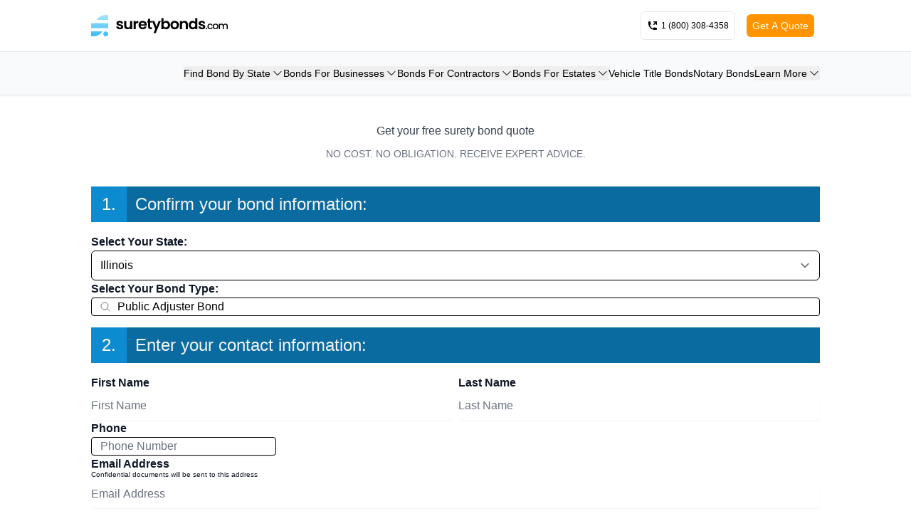

--- FILE ---
content_type: text/html; charset=utf-8
request_url: https://www.suretybonds.com/quote?bond_id=4edc577f7c03738a9d57c0ff&state=illinois&lead_form_type=Endcap
body_size: 12500
content:
<!DOCTYPE html><html lang="en"><head><meta charSet="utf-8"/><meta name="viewport" content="width=device-width"/><meta property="og:type" content="website"/><meta property="og:locale" content="en_IE"/><meta property="og:site_name" content="SuretyBonds.com"/><title>Get a Surety Bond Quote at SuretyBonds.com</title><meta name="robots" content="index,follow"/><meta name="description" content="SuretyBonds.com offers free quotes for anyone for any type of surety bond. Get started now!"/><meta property="og:title" content="Get a Surety Bond Quote at SuretyBonds.com"/><meta property="og:description" content="SuretyBonds.com offers free quotes for anyone for any type of surety bond. Get started now!"/><meta property="og:url" content="https://www.suretybonds.com/quote?bond_id=4edc577f7c03738a9d57c0ff&amp;state=illinois&amp;lead_form_type=Endcap"/><link rel="canonical" href="https://www.suretybonds.com/quote?bond_id=4edc577f7c03738a9d57c0ff&amp;state=illinois&amp;lead_form_type=Endcap"/><meta name="next-head-count" content="12"/><link rel="stylesheet" data-href="https://fonts.googleapis.com/css2?family=Roboto&amp;display=optional"/><script type="text/javascript" src="https://seal-stlouis.bbb.org/inc/legacy.js"></script><link rel="preload" href="/_next/static/css/c2bd1f36d663efc5.css" as="style"/><link rel="stylesheet" href="/_next/static/css/c2bd1f36d663efc5.css" data-n-g=""/><noscript data-n-css=""></noscript><script defer="" nomodule="" src="/_next/static/chunks/polyfills-42372ed130431b0a.js"></script><script src="/_next/static/chunks/webpack-0dbb9e4d37abd6f3.js" defer=""></script><script src="/_next/static/chunks/framework-840cff9d6bb95703.js" defer=""></script><script src="/_next/static/chunks/main-258c47d27b037c97.js" defer=""></script><script src="/_next/static/chunks/pages/_app-9108543e0833f32c.js" defer=""></script><script src="/_next/static/chunks/7686-59b92f7625dd7748.js" defer=""></script><script src="/_next/static/chunks/pages/quote-af2049fa5ac73c8f.js" defer=""></script><script src="/_next/static/4ITPAIC2blu74GLB6oF43/_buildManifest.js" defer=""></script><script src="/_next/static/4ITPAIC2blu74GLB6oF43/_ssgManifest.js" defer=""></script><link rel="stylesheet" href="https://fonts.googleapis.com/css2?family=Roboto&display=optional"/></head><body><div id="__next"><div class="font-brand"><header class=" w-full bg-white text-sm sticky top-0 z-50 md:static border-b"><div class="mx-auto max-w-screen-lg px-3 sm:px-4 xl:px-0 lg:max-w-screen-lg sm:py-4 py-2 items-center flex flex-row justify-between"><a class="cursor-pointer mx-auto w-36 md:w-48 md:mx-0 md:justify-self-start max-w-[225px] self-center" href="/"><svg viewBox="0 0 679 105" fill="none" xmlns="http://www.w3.org/2000/svg"><path d="M143.038 70.568c-3.379 0-6.41-.583-9.094-1.748-2.683-1.215-4.819-2.842-6.41-4.882-1.54-2.04-2.385-4.298-2.534-6.775h10.51c.199 1.554.969 2.841 2.31 3.861 1.392 1.02 3.106 1.53 5.143 1.53 1.988 0 3.528-.389 4.622-1.166 1.143-.777 1.714-1.773 1.714-2.987 0-1.311-.696-2.283-2.087-2.914-1.342-.68-3.503-1.409-6.485-2.186-3.081-.728-5.615-1.481-7.603-2.258-1.937-.777-3.627-1.967-5.068-3.57-1.391-1.603-2.087-3.764-2.087-6.484 0-2.234.646-4.274 1.938-6.12 1.342-1.845 3.23-3.302 5.665-4.371 2.484-1.069 5.391-1.603 8.721-1.603 4.919 0 8.845 1.215 11.776 3.643 2.932 2.38 4.547 5.61 4.845 9.69h-9.988c-.149-1.603-.845-2.866-2.087-3.789-1.192-.971-2.807-1.457-4.845-1.457-1.888 0-3.354.34-4.397 1.02-.994.68-1.491 1.627-1.491 2.841 0 1.36.696 2.404 2.087 3.133 1.391.68 3.553 1.384 6.485 2.113 2.981.729 5.441 1.481 7.379 2.258 1.938.778 3.602 1.992 4.994 3.643 1.441 1.603 2.186 3.74 2.236 6.411 0 2.332-.671 4.42-2.013 6.265-1.291 1.847-3.18 3.303-5.664 4.372-2.435 1.02-5.292 1.53-8.572 1.53ZM203.854 29.55v40.362h-10.51v-5.1c-1.341 1.75-3.106 3.133-5.292 4.153-2.137.972-4.472 1.457-7.006 1.457-3.23 0-6.088-.655-8.572-1.967-2.484-1.36-4.447-3.327-5.888-5.901-1.392-2.623-2.087-5.731-2.087-9.325V29.55h10.435v22.22c0 3.206.82 5.683 2.459 7.431 1.64 1.7 3.876 2.55 6.709 2.55 2.882 0 5.143-.85 6.783-2.55 1.639-1.748 2.459-4.225 2.459-7.43V29.55h10.51ZM221.603 35.816c1.342-2.137 3.081-3.812 5.218-5.027 2.186-1.214 4.671-1.82 7.454-1.82v10.709h-2.758c-3.28 0-5.764.753-7.454 2.258-1.64 1.506-2.46 4.128-2.46 7.868v20.108h-10.435V29.551h10.435v6.265ZM276.708 48.857c0 1.458-.099 2.769-.298 3.934h-30.187c.248 2.915 1.292 5.198 3.13 6.849 1.839 1.651 4.1 2.477 6.783 2.477 3.876 0 6.634-1.627 8.274-4.881h11.255c-1.193 3.885-3.479 7.09-6.858 9.616-3.379 2.477-7.528 3.716-12.447 3.716-3.976 0-7.553-.85-10.734-2.55-3.13-1.749-5.59-4.201-7.379-7.358-1.739-3.157-2.608-6.8-2.608-10.928 0-4.177.869-7.844 2.608-11.001 1.739-3.157 4.174-5.586 7.305-7.286 3.13-1.7 6.733-2.55 10.808-2.55 3.925 0 7.428.826 10.509 2.477 3.131 1.652 5.541 4.007 7.23 7.067 1.739 3.011 2.609 6.484 2.609 10.418ZM265.9 45.943c-.049-2.623-1.019-4.711-2.907-6.265-1.888-1.603-4.198-2.404-6.931-2.404-2.585 0-4.771.777-6.56 2.33-1.739 1.507-2.807 3.62-3.205 6.34H265.9ZM293.493 37.93v19.524c0 1.36.323 2.356.969 2.987.695.583 1.838.875 3.428.875h4.845v8.596h-6.559c-8.795 0-13.193-4.177-13.193-12.53V37.928h-4.919v-8.378h4.919V19.57h10.51v9.98h9.242v8.38h-9.242Z" fill="#000"></path><path d="M346.764 29.55 321.198 89h-11.106l8.944-20.108-16.547-39.341h11.702l10.659 28.195 10.808-28.195h11.106ZM359.843 35.452c1.341-1.943 3.18-3.521 5.515-4.735 2.385-1.215 5.094-1.822 8.125-1.822 3.527 0 6.708.85 9.54 2.55 2.882 1.7 5.143 4.129 6.783 7.286 1.69 3.108 2.534 6.726 2.534 10.855 0 4.128-.844 7.795-2.534 11-1.64 3.158-3.901 5.61-6.783 7.359-2.832 1.749-6.013 2.623-9.54 2.623-3.081 0-5.79-.583-8.125-1.748-2.286-1.215-4.124-2.77-5.515-4.663v5.755h-10.435V16h10.435v19.452Zm21.839 14.134c0-2.429-.522-4.517-1.565-6.266-.995-1.797-2.336-3.157-4.026-4.08-1.639-.922-3.428-1.384-5.366-1.384-1.889 0-3.677.486-5.367 1.457-1.64.923-2.981 2.283-4.025 4.08-.994 1.797-1.49 3.91-1.49 6.338 0 2.43.496 4.542 1.49 6.339 1.044 1.797 2.385 3.181 4.025 4.153a11.033 11.033 0 0 0 5.367 1.384c1.938 0 3.727-.486 5.366-1.457 1.69-.972 3.031-2.356 4.026-4.153 1.043-1.797 1.565-3.934 1.565-6.411ZM415.278 70.568c-3.976 0-7.553-.85-10.733-2.55-3.181-1.749-5.69-4.201-7.529-7.358-1.788-3.157-2.683-6.8-2.683-10.928 0-4.129.919-7.772 2.758-10.929 1.888-3.157 4.447-5.585 7.677-7.285 3.23-1.748 6.833-2.623 10.808-2.623 3.975 0 7.578.875 10.807 2.623 3.229 1.7 5.765 4.128 7.604 7.285 1.888 3.157 2.832 6.8 2.832 10.928 0 4.129-.97 7.772-2.907 10.929-1.887 3.157-4.472 5.61-7.754 7.358-3.228 1.7-6.855 2.55-10.88 2.55Zm0-8.888c1.888 0 3.652-.437 5.292-1.312 1.689-.923 3.031-2.283 4.025-4.08.994-1.796 1.493-3.982 1.493-6.556 0-3.837-1.046-6.776-3.133-8.816-2.037-2.088-4.547-3.133-7.528-3.133-2.982 0-5.491 1.045-7.528 3.133-1.988 2.04-2.982 4.979-2.982 8.816 0 3.837.969 6.8 2.907 8.888 1.988 2.04 4.472 3.06 7.454 3.06ZM464.374 28.968c4.922 0 8.896 1.53 11.926 4.59 3.031 3.011 4.548 7.237 4.548 12.676v23.678h-10.436V47.62c0-3.206-.82-5.659-2.461-7.358-1.637-1.749-3.873-2.623-6.705-2.623-2.884 0-5.169.874-6.859 2.623-1.64 1.7-2.461 4.152-2.461 7.358v22.293H441.49V29.551h10.436v5.027c1.394-1.749 3.158-3.109 5.293-4.08 2.188-1.02 4.57-1.53 7.155-1.53ZM485.104 49.586c0-4.08.821-7.698 2.462-10.855 1.689-3.157 3.974-5.586 6.858-7.286 2.881-1.7 6.087-2.55 9.616-2.55 2.682 0 5.24.583 7.675 1.749 2.435 1.117 4.371 2.623 5.813 4.517V16h10.586v53.912h-10.586v-5.974c-1.292 1.991-3.105 3.594-5.438 4.809-2.338 1.214-5.046 1.82-8.125 1.82-3.48 0-6.66-.873-9.541-2.622-2.884-1.748-5.169-4.201-6.858-7.358-1.641-3.206-2.462-6.873-2.462-11.001Zm32.499.145c0-2.477-.498-4.59-1.49-6.338-.993-1.797-2.334-3.157-4.023-4.08a10.747 10.747 0 0 0-5.443-1.457c-1.936 0-3.727.462-5.368 1.384-1.637.923-2.982 2.283-4.023 4.08-.997 1.749-1.491 3.837-1.491 6.266 0 2.428.494 4.565 1.491 6.41 1.041 1.798 2.386 3.182 4.023 4.154 1.689.971 3.48 1.457 5.368 1.457 1.936 0 3.754-.461 5.443-1.384 1.689-.972 3.03-2.332 4.023-4.08.992-1.797 1.49-3.934 1.49-6.412ZM551.126 70.568c-3.379 0-6.409-.583-9.095-1.748-2.682-1.215-4.817-2.842-6.409-4.882-1.54-2.04-2.387-4.298-2.537-6.775h10.511c.199 1.554.971 2.841 2.312 3.861 1.389 1.02 3.105 1.53 5.143 1.53 1.989 0 3.528-.389 4.622-1.166 1.143-.777 1.712-1.773 1.712-2.987 0-1.311-.693-2.283-2.087-2.914-1.341-.68-3.502-1.409-6.484-2.186-3.078-.728-5.615-1.481-7.604-2.258-1.936-.777-3.626-1.967-5.068-3.57-1.389-1.603-2.086-3.764-2.086-6.484 0-2.234.648-4.274 1.941-6.12 1.34-1.845 3.228-3.302 5.663-4.371 2.483-1.069 5.39-1.603 8.72-1.603 4.918 0 8.844 1.215 11.777 3.643 2.933 2.38 4.548 5.61 4.843 9.69h-9.986c-.15-1.603-.847-2.866-2.086-3.789-1.196-.971-2.81-1.457-4.848-1.457-1.888 0-3.352.34-4.397 1.02-.993.68-1.491 1.627-1.491 2.841 0 1.36.697 2.404 2.086 3.133 1.394.68 3.555 1.384 6.489 2.113 2.981.729 5.438 1.481 7.379 2.258 1.936.778 3.599 1.992 4.993 3.643 1.442 1.603 2.188 3.74 2.236 6.411 0 2.332-.67 4.42-2.011 6.265-1.293 1.847-3.18 3.303-5.668 4.372-2.435 1.02-5.293 1.53-8.57 1.53ZM573.828 70.252c-1.028 0-1.888-.34-2.585-1.02-.696-.68-1.04-1.522-1.04-2.525 0-1.004.344-1.846 1.04-2.526.697-.68 1.557-1.02 2.585-1.02.993 0 1.84.34 2.536 1.02.693.68 1.041 1.522 1.041 2.526 0 1.003-.348 1.845-1.041 2.525-.696.68-1.543 1.02-2.536 1.02ZM578.16 56.507c0-2.752.564-5.164 1.693-7.237 1.156-2.104 2.748-3.723 4.769-4.857 2.02-1.133 4.34-1.7 6.955-1.7 3.313 0 6.048.777 8.2 2.331 2.188 1.523 3.661 3.708 4.424 6.557h-6.113c-.499-1.327-1.293-2.363-2.387-3.108-1.093-.745-2.465-1.117-4.124-1.117-2.32 0-4.172.81-5.566 2.428-1.354 1.587-2.033 3.821-2.033 6.703s.679 5.132 2.033 6.751c1.394 1.62 3.246 2.429 5.566 2.429 3.282 0 5.452-1.409 6.511-4.226h6.113c-.798 2.72-2.289 4.89-4.472 6.508-2.188 1.587-4.905 2.38-8.152 2.38-2.615 0-4.935-.567-6.955-1.7-2.021-1.165-3.613-2.784-4.769-4.857-1.129-2.104-1.693-4.533-1.693-7.285ZM618.245 70.35c-2.585 0-4.922-.567-7.009-1.7a12.739 12.739 0 0 1-4.918-4.858c-1.195-2.104-1.79-4.533-1.79-7.285 0-2.72.613-5.132 1.839-7.237 1.226-2.104 2.898-3.723 5.019-4.857 2.122-1.133 4.491-1.7 7.106-1.7 2.616 0 4.984.567 7.106 1.7 2.117 1.134 3.793 2.753 5.02 4.857 1.226 2.105 1.835 4.517 1.835 7.237 0 2.72-.627 5.132-1.888 7.237-1.257 2.105-2.982 3.74-5.165 4.906-2.153 1.132-4.539 1.7-7.155 1.7Zm0-4.809c1.456 0 2.814-.34 4.071-1.02 1.293-.68 2.338-1.7 3.132-3.06s1.191-3.011 1.191-4.954c0-1.943-.379-3.578-1.142-4.906-.759-1.36-1.774-2.38-3.031-3.06a8.432 8.432 0 0 0-4.075-1.02c-1.456 0-2.814.34-4.071 1.02-1.227.68-2.206 1.7-2.934 3.06-.727 1.328-1.094 2.963-1.094 4.906 0 2.882.746 5.116 2.237 6.703 1.522 1.554 3.427 2.331 5.716 2.331ZM667.722 42.714c2.152 0 4.071.436 5.764 1.31 1.721.875 3.062 2.17 4.023 3.886.993 1.716 1.491 3.789 1.491 6.217v15.785h-5.615v-14.96c0-2.395-.613-4.225-1.839-5.488-1.227-1.295-2.898-1.942-5.02-1.942-2.117 0-3.806.647-5.068 1.942-1.226 1.263-1.839 3.093-1.839 5.489v14.96h-5.615v-14.96c0-2.396-.613-4.226-1.835-5.489-1.226-1.295-2.902-1.942-5.02-1.942-2.121 0-3.811.647-5.068 1.942-1.226 1.263-1.839 3.093-1.839 5.489v14.96h-5.668V43.15h5.668v3.06c.926-1.1 2.104-1.959 3.529-2.574 1.424-.615 2.946-.922 4.569-.922 2.188 0 4.142.453 5.862 1.36a9.419 9.419 0 0 1 3.979 3.934c.825-1.62 2.117-2.899 3.873-3.838a11.525 11.525 0 0 1 5.668-1.456Z" fill="#000"></path><path fill-rule="evenodd" clip-rule="evenodd" d="M0 105V80.87h56.437L54.084 84a52.8 52.8 0 0 1-10.505 10.502 52.282 52.282 0 0 1-21.01 9.447 52.752 52.752 0 0 1-10.5 1.05H0ZM84.808 0v24.13H28.37L30.724 21a52.802 52.802 0 0 1 10.505-10.502A52.289 52.289 0 0 1 62.238 1.05 52.763 52.763 0 0 1 72.738 0h12.07Zm0 64.565H0v-24.13h84.808v24.13Zm0 28.37c0 6.663-5.404 12.065-12.07 12.065-6.664 0-12.068-5.402-12.068-12.065 0-6.664 5.404-12.066 12.069-12.066 6.665 0 12.069 5.402 12.069 12.066Z" fill="url(#logo-color-black_svg__a)"></path><defs><linearGradient id="logo-color-black_svg__a" x1="42.417" y1="0.013" x2="42.417" y2="104.987" gradientUnits="userSpaceOnUse"><stop stop-color="#AAE4FF"></stop><stop offset="1" stop-color="#38BDF8"></stop></linearGradient></defs></svg></a><div class="mx-auto text-xs flex flex-row flex-grow justify-right justify-end items-center"><a href="tel:+18003084358" class="cursor-pointer font-medium flex flex-row space-x-1 mx-2 items-center rounded-md border p-2 h-10 xs:w-auto relative" target="_blank" rel="noopener noreferrer nofollow"><div class="relative size-3 flex items-center justify-center"><div class="absolute bg-green-500 rounded-full size-[8px]"></div><div class="absolute bg-green-500 rounded-full size-[8px] animate-ping"></div></div><svg xmlns="http://www.w3.org/2000/svg" viewBox="0 0 16 16" fill="currentColor" class="w-4 h-4"><path d="m4.922 6.752-1.067.534a7.52 7.52 0 0 0 4.859 4.86l.534-1.068a1 1 0 0 1 1.046-.542l2.858.44a1 1 0 0 1 .848.988V13a1 1 0 0 1-1 1h-2c-.709 0-1.4-.082-2.062-.238a9.012 9.012 0 0 1-6.7-6.7A9.024 9.024 0 0 1 2 5V3a1 1 0 0 1 1-1h1.036a1 1 0 0 1 .988.848l.44 2.858a1 1 0 0 1-.542 1.046Z"></path><path d="M9.22 5.72a.75.75 0 0 0 1.06 1.06l2.22-2.22v1.69a.75.75 0 0 0 1.5 0v-3.5a.75.75 0 0 0-.75-.75h-3.5a.75.75 0 0 0 0 1.5h1.69L9.22 5.72Z"></path></svg><span class="block ">1 (800) 308-4358</span></a><div class="block md:hidden"><button class=" h-10 w-10 border rounded-md flex items-center justify-center" type="button" aria-haspopup="dialog" aria-expanded="false" aria-controls="radix-:R54pm:" data-state="closed"><svg xmlns="http://www.w3.org/2000/svg" viewBox="0 0 16 16" fill="currentColor" class="w-4 h-4"><path fill-rule="evenodd" d="M2 3.75A.75.75 0 0 1 2.75 3h10.5a.75.75 0 0 1 0 1.5H2.75A.75.75 0 0 1 2 3.75ZM2 8a.75.75 0 0 1 .75-.75h10.5a.75.75 0 0 1 0 1.5H2.75A.75.75 0 0 1 2 8Zm0 4.25a.75.75 0 0 1 .75-.75h10.5a.75.75 0 0 1 0 1.5H2.75a.75.75 0 0 1-.75-.75Z" clip-rule="evenodd"></path></svg></button></div><div class="px-2 hidden md:block"><button type="button" aria-haspopup="dialog" aria-expanded="false" aria-controls="radix-:R74pm:" data-state="closed" class="font-normal text-sm p-2 h-8 text-white rounded-md bg-orange saturate-[120%] hover:brightness-110 bg-none flex items-center">Get A Quote</button></div></div></div></header><div class="w-full hidden md:block bg-gray-50 shadow-sm border-b"><div class="mx-auto max-w-screen-lg px-3 sm:px-4 xl:px-0 py-5 lg:max-w-screen-lg"><nav aria-label="Main" data-orientation="horizontal" dir="ltr"><div style="position:relative"><ul data-orientation="horizontal" class=" flex flex-row gap-x-1 min-[820px]:gap-x-3  justify-end text-xs lg:text-sm" dir="ltr"><li><button id="radix-:R6pm:-trigger-Find Bond By State" data-state="closed" aria-expanded="false" aria-controls="radix-:R6pm:-content-Find Bond By State" class="flex flex-row items-center group" data-radix-collection-item="">Find Bond By State<svg viewBox="0 0 24 24" width="1.2em" height="1.2em" class="size-3 lg:size-4 ml-0.5 group-data-[state=&#x27;open&#x27;]:rotate-180 transition-transform duration-[250] ease-in"><path fill="currentColor" fill-rule="evenodd" d="M12.53 16.28a.75.75 0 0 1-1.06 0l-7.5-7.5a.75.75 0 0 1 1.06-1.06L12 14.69l6.97-6.97a.75.75 0 1 1 1.06 1.06z" clip-rule="evenodd"></path></svg></button></li><li><button id="radix-:R6pm:-trigger-Bonds For Businesses" data-state="closed" aria-expanded="false" aria-controls="radix-:R6pm:-content-Bonds For Businesses" class="flex flex-row items-center group" data-radix-collection-item="">Bonds For Businesses<svg viewBox="0 0 24 24" width="1.2em" height="1.2em" class="size-3 lg:size-4 ml-0.5 group-data-[state=&#x27;open&#x27;]:rotate-180 transition-transform duration-[250] ease-in"><path fill="currentColor" fill-rule="evenodd" d="M12.53 16.28a.75.75 0 0 1-1.06 0l-7.5-7.5a.75.75 0 0 1 1.06-1.06L12 14.69l6.97-6.97a.75.75 0 1 1 1.06 1.06z" clip-rule="evenodd"></path></svg></button></li><li><button id="radix-:R6pm:-trigger-Bonds For Contractors" data-state="closed" aria-expanded="false" aria-controls="radix-:R6pm:-content-Bonds For Contractors" class="flex flex-row items-center group" data-radix-collection-item="">Bonds For Contractors<svg viewBox="0 0 24 24" width="1.2em" height="1.2em" class="size-3 lg:size-4 ml-0.5 group-data-[state=&#x27;open&#x27;]:rotate-180 transition-transform duration-[250] ease-in"><path fill="currentColor" fill-rule="evenodd" d="M12.53 16.28a.75.75 0 0 1-1.06 0l-7.5-7.5a.75.75 0 0 1 1.06-1.06L12 14.69l6.97-6.97a.75.75 0 1 1 1.06 1.06z" clip-rule="evenodd"></path></svg></button></li><li><button id="radix-:R6pm:-trigger-Bonds For Estates" data-state="closed" aria-expanded="false" aria-controls="radix-:R6pm:-content-Bonds For Estates" class="flex flex-row items-center group" data-radix-collection-item="">Bonds For Estates<svg viewBox="0 0 24 24" width="1.2em" height="1.2em" class="size-3 lg:size-4 ml-0.5 group-data-[state=&#x27;open&#x27;]:rotate-180 transition-transform duration-[250] ease-in"><path fill="currentColor" fill-rule="evenodd" d="M12.53 16.28a.75.75 0 0 1-1.06 0l-7.5-7.5a.75.75 0 0 1 1.06-1.06L12 14.69l6.97-6.97a.75.75 0 1 1 1.06 1.06z" clip-rule="evenodd"></path></svg></button></li><a class="cursor-pointer hover:underline" href="/commercial/title-bond">Vehicle Title Bonds</a><a class="cursor-pointer hover:underline" href="/license-permit/notary-bonds">Notary Bonds</a><li><button id="radix-:R6pm:-trigger-Learn More" data-state="closed" aria-expanded="false" aria-controls="radix-:R6pm:-content-Learn More" class="flex flex-row items-center group" data-radix-collection-item="">Learn More<svg viewBox="0 0 24 24" width="1.2em" height="1.2em" class="size-3 lg:size-4 ml-0.5 group-data-[state=&#x27;open&#x27;]:rotate-180 transition-transform duration-[250] ease-in"><path fill="currentColor" fill-rule="evenodd" d="M12.53 16.28a.75.75 0 0 1-1.06 0l-7.5-7.5a.75.75 0 0 1 1.06-1.06L12 14.69l6.97-6.97a.75.75 0 1 1 1.06 1.06z" clip-rule="evenodd"></path></svg></button></li></ul></div></nav></div></div><main class="mx-auto w-full"><div class="mx-auto max-w-screen-lg px-3 sm:px-4 xl:px-0 max-w-[800px]"><div class="prose max-w-none"><h1 class="mx-auto !mb-0 !mt-9 text-center ">Get your free surety bond quote</h1><p class="!mt-2 !mb-9 text-center text-sm text-gray-500 ">NO COST. NO OBLIGATION. RECEIVE EXPERT ADVICE.</p></div><div class="!my-4 flex min-h-[50px] items-center justify-items-start bg-blue-surety text-2xl"><div class="flex min-h-[50px] min-w-[50px] items-center justify-items-center bg-blue-surety-light text-center text-white "><span class="block w-full ">1<!-- -->.</span></div><div class="ml-3 text-gray-100 "><span class="hidden md:block">Confirm your bond information:</span><span class="md:hidden">Bond Information: </span></div></div><form><div><label for="selectedState" class="!text-md font-extrabold !text-gray-900" id="downshift-:R16l9m:-label">Select Your State:</label><div class="relative w-full"><button class="fake-select truncate rounded-md border border-black bg-white px-3  py-2 text-left block w-full rounded-[4px] border border-black px-3 text-base text-black shadow-sm" type="button" aria-activedescendant="" aria-controls="downshift-:R16l9m:-menu" aria-expanded="false" aria-haspopup="listbox" aria-labelledby="downshift-:R16l9m:-label" id="downshift-:R16l9m:-toggle-button" role="combobox" tabindex="0">Illinois</button><ul class="absolute z-10 max-h-52 w-full overflow-auto rounded-b-md border border-black bg-white py-0.5  px-1 shadow-lg hidden" id="downshift-:R16l9m:-menu" role="listbox" aria-labelledby="downshift-:R16l9m:-label"></ul></div></div><div><label for="bondType" class="!text-md font-extrabold !text-gray-900" id="quote-page-type-field-label">Select Your Bond Type:</label><div class="relative w-full"><div class="relative overflow-hidden"><div class="relative"><div class="absolute inset-y-0 left-0 flex items-center pl-3 pointer-events-none"><svg viewBox="0 0 24 24" width="1.2em" height="1.2em" class="w-4 h-4 text-gray-500"><path fill="none" stroke="currentColor" stroke-linecap="round" stroke-linejoin="round" stroke-width="1.5" d="m21 21l-5.197-5.197m0 0A7.5 7.5 0 1 0 5.196 5.196a7.5 7.5 0 0 0 10.607 10.607"></path></svg></div><input class="pl-9 block w-full rounded-[4px] border border-black px-3 text-base text-black shadow-sm" type="text" aria-activedescendant="" aria-autocomplete="list" aria-controls="quote-page-type-field-menu" aria-expanded="false" aria-labelledby="quote-page-type-field-label" autoComplete="off" id="quote-page-type-field-input" role="combobox" placeholder="Bond Type" value="Public Adjuster Bond"/></div></div><ul class="absolute z-10 max-h-52 w-full overflow-auto rounded-b-md border border-black bg-white py-0.5  px-1 shadow-lg hidden" id="quote-page-type-field-menu" role="listbox" aria-labelledby="quote-page-type-field-label"></ul></div></div><div class="!my-4 flex min-h-[50px] items-center justify-items-start bg-blue-surety text-2xl"><div class="flex min-h-[50px] min-w-[50px] items-center justify-items-center bg-blue-surety-light text-center text-white "><span class="block w-full ">2<!-- -->.</span></div><div class="ml-3 text-gray-100 "><span class="hidden md:block">Enter your contact information:</span><span class="md:hidden">Contact Information:</span></div></div><div class="grid grid-cols-2 gap-2"><div class="col-span-1"><div><label for="firstName" class="!text-md font-extrabold !text-gray-900">First Name</label><input type="text" name="firstName" id="firstName" placeholder="First Name" class="w-full rounded-md border-current py-2 text-gray-800 shadow-sm"/></div></div><div class="col-span-1"><div><label for="lastName" class="!text-md font-extrabold !text-gray-900">Last Name</label><input type="text" name="lastName" id="lastName" placeholder="Last Name" class="w-full rounded-md border-current py-2 text-gray-800 shadow-sm"/></div></div></div><div><label for="phone" class="!text-md font-extrabold !text-gray-900">Phone</label><input class=" max-w-[260px] block w-full rounded-[4px] border border-black px-3 text-base text-black shadow-sm" type="text" placeholder="Phone Number" label="Phone" id="phone" name="phone" value=""/></div><div><label for="email" class="!text-md font-extrabold !text-gray-900">Email Address<div class="-mt-1 text-xxs font-thin">Confidential documents will be sent to this address</div></label><input type="email" name="email" id="email" placeholder="Email Address" class="w-full rounded-md border-current py-2 text-gray-800 shadow-sm"/></div><button class="orange-btn w-full cursor-pointer py-2 text-lg font-medium uppercase text-white my-5" type="submit">Buy Now!</button></form><p class="bg-gray-200 p-3 text-center text-sm text-gray-800">We will never sell or share your information. View our<!-- --> <a class="cursor-pointer" href="/privacy">Privacy Policy</a> for more information.</p><div class="mx-auto md:grid md:grid-cols-3"><div><svg viewBox="0 0 24 24" width="1.2em" height="1.2em" class="size-16 lg:size-24 mx-auto text-blue-surety-light mt-10 mb-0 font-thin"><path fill="none" stroke="currentColor" stroke-linecap="round" stroke-linejoin="round" stroke-width="1.5" d="M8.25 18.75a1.5 1.5 0 0 1-3 0m3 0a1.5 1.5 0 0 0-3 0m3 0h6m-9 0H3.375a1.125 1.125 0 0 1-1.125-1.125V14.25m17.25 4.5a1.5 1.5 0 0 1-3 0m3 0a1.5 1.5 0 0 0-3 0m3 0h1.125c.621 0 1.129-.504 1.09-1.124a17.9 17.9 0 0 0-3.213-9.193a2.06 2.06 0 0 0-1.58-.86H14.25M16.5 18.75h-2.25m0-11.177v-.958c0-.568-.422-1.048-.987-1.106a48.6 48.6 0 0 0-10.026 0a1.106 1.106 0 0 0-.987 1.106v7.635m12-6.677v6.677m0 4.5v-4.5m0 0h-12"></path></svg><p class="text-center mb-9 !mt-2 font-thin md:text-xl text-gray-500">OVERNIGHT SHIPPING</p></div><div><svg viewBox="0 0 24 24" width="1.2em" height="1.2em" class="size-16 lg:size-24 mx-auto text-blue-surety-light mt-10 mb-0 font-thin"><path fill="none" stroke="currentColor" stroke-linecap="round" stroke-linejoin="round" stroke-width="1.5" d="M18 18.72a9.1 9.1 0 0 0 3.741-.479q.01-.12.01-.241a3 3 0 0 0-4.692-2.478m.94 3.197l.001.031q0 .337-.037.666A11.94 11.94 0 0 1 12 21c-2.17 0-4.207-.576-5.963-1.584A6 6 0 0 1 6 18.719m12 0a5.97 5.97 0 0 0-.941-3.197m0 0A6 6 0 0 0 12 12.75a6 6 0 0 0-5.058 2.772m0 0a3 3 0 0 0-4.681 2.72a9 9 0 0 0 3.74.477m.94-3.197a5.97 5.97 0 0 0-.94 3.197M15 6.75a3 3 0 1 1-6 0a3 3 0 0 1 6 0m6 3a2.25 2.25 0 1 1-4.5 0a2.25 2.25 0 0 1 4.5 0m-13.5 0a2.25 2.25 0 1 1-4.5 0a2.25 2.25 0 0 1 4.5 0"></path></svg><p class="text-center mb-9 !mt-2 font-thin md:text-xl text-gray-500">50,000 SATISFIED CUSTOMERS NATIONWIDE</p></div><div><svg viewBox="0 0 24 24" width="1.2em" height="1.2em" class="size-16 lg:size-24 mx-auto text-blue-surety-light mt-10 mb-0 font-thin"><path fill="none" stroke="currentColor" stroke-linecap="round" stroke-linejoin="round" stroke-width="1.5" d="M18.364 18.364A9 9 0 0 0 5.636 5.636m12.728 12.728A9 9 0 0 1 5.636 5.636m12.728 12.728L5.636 5.636"></path></svg><p class="text-center mb-9 !mt-2 font-thin md:text-xl text-gray-500">NO HIDDEN FEES</p></div></div></div></main><footer class="w-full bg-slate-900 text-left text-sm font-light"><div class="mx-auto max-w-screen-lg px-3 sm:px-4 xl:px-0"><div class="mx-auto max-w-screen-lg px-3 sm:px-4 xl:px-0 grid grid-cols-2 gap-5 py-6 md:max-w-screen-lg md:grid-cols-3"><div class="col-span-full hidden lg:block"><a class="cursor-pointer cursor-pointer w-56 justify-self-start flex mb-5" href="/"><svg viewBox="0 0 679 105" fill="none" xmlns="http://www.w3.org/2000/svg" class="w-full"><path d="M143.038 70.568c-3.379 0-6.41-.583-9.094-1.748-2.683-1.215-4.819-2.842-6.41-4.882-1.54-2.04-2.385-4.298-2.534-6.775h10.51c.199 1.554.969 2.841 2.31 3.861 1.392 1.02 3.106 1.53 5.143 1.53 1.988 0 3.528-.389 4.622-1.166 1.143-.777 1.714-1.773 1.714-2.987 0-1.311-.696-2.283-2.087-2.914-1.342-.68-3.503-1.409-6.485-2.186-3.081-.728-5.615-1.481-7.603-2.258-1.937-.777-3.627-1.967-5.068-3.57-1.391-1.603-2.087-3.764-2.087-6.484 0-2.234.646-4.274 1.938-6.12 1.342-1.845 3.23-3.302 5.665-4.371 2.484-1.069 5.391-1.603 8.721-1.603 4.919 0 8.845 1.215 11.776 3.643 2.932 2.38 4.547 5.61 4.845 9.69h-9.988c-.149-1.603-.845-2.866-2.087-3.789-1.192-.971-2.807-1.457-4.845-1.457-1.888 0-3.354.34-4.397 1.02-.994.68-1.491 1.627-1.491 2.841 0 1.36.696 2.404 2.087 3.133 1.391.68 3.553 1.384 6.485 2.113 2.981.729 5.441 1.481 7.379 2.258 1.938.778 3.602 1.992 4.994 3.643 1.441 1.603 2.186 3.74 2.236 6.411 0 2.332-.671 4.42-2.013 6.265-1.291 1.847-3.18 3.303-5.664 4.372-2.435 1.02-5.292 1.53-8.572 1.53ZM203.854 29.55v40.362h-10.51v-5.1c-1.341 1.75-3.106 3.133-5.292 4.153-2.137.972-4.472 1.457-7.006 1.457-3.23 0-6.088-.655-8.572-1.967-2.484-1.36-4.447-3.327-5.888-5.901-1.392-2.623-2.087-5.731-2.087-9.325V29.55h10.435v22.22c0 3.206.82 5.683 2.459 7.431 1.64 1.7 3.876 2.55 6.709 2.55 2.882 0 5.143-.85 6.783-2.55 1.639-1.748 2.459-4.225 2.459-7.43V29.55h10.51ZM221.603 35.816c1.342-2.137 3.081-3.812 5.218-5.027 2.186-1.214 4.671-1.82 7.454-1.82v10.709h-2.758c-3.28 0-5.764.753-7.454 2.258-1.64 1.506-2.46 4.128-2.46 7.868v20.108h-10.435V29.551h10.435v6.265ZM276.708 48.857c0 1.458-.099 2.769-.298 3.934h-30.187c.248 2.915 1.292 5.198 3.13 6.849 1.839 1.651 4.1 2.477 6.783 2.477 3.876 0 6.634-1.627 8.274-4.881h11.255c-1.193 3.885-3.479 7.09-6.858 9.616-3.379 2.477-7.528 3.716-12.447 3.716-3.976 0-7.553-.85-10.734-2.55-3.13-1.749-5.59-4.201-7.379-7.358-1.739-3.157-2.608-6.8-2.608-10.928 0-4.177.869-7.844 2.608-11.001 1.739-3.157 4.174-5.586 7.305-7.286 3.13-1.7 6.733-2.55 10.808-2.55 3.925 0 7.428.826 10.509 2.477 3.131 1.652 5.541 4.007 7.23 7.067 1.739 3.011 2.609 6.484 2.609 10.418ZM265.9 45.943c-.049-2.623-1.019-4.711-2.907-6.265-1.888-1.603-4.198-2.404-6.931-2.404-2.585 0-4.771.777-6.56 2.33-1.739 1.507-2.807 3.62-3.205 6.34H265.9ZM293.493 37.93v19.524c0 1.36.323 2.356.969 2.987.695.583 1.838.875 3.428.875h4.845v8.596h-6.559c-8.795 0-13.193-4.177-13.193-12.53V37.928h-4.919v-8.378h4.919V19.57h10.51v9.98h9.242v8.38h-9.242Z" fill="#fff"></path><path d="M346.764 29.55 321.198 89h-11.106l8.944-20.108-16.547-39.341h11.702l10.659 28.195 10.808-28.195h11.106ZM359.843 35.452c1.341-1.943 3.18-3.521 5.515-4.735 2.385-1.215 5.094-1.822 8.125-1.822 3.527 0 6.708.85 9.54 2.55 2.882 1.7 5.143 4.129 6.783 7.286 1.69 3.108 2.534 6.726 2.534 10.855 0 4.128-.844 7.795-2.534 11-1.64 3.158-3.901 5.61-6.783 7.359-2.832 1.749-6.013 2.623-9.54 2.623-3.081 0-5.79-.583-8.125-1.748-2.286-1.215-4.124-2.77-5.515-4.663v5.755h-10.435V16h10.435v19.452Zm21.839 14.134c0-2.429-.522-4.517-1.565-6.266-.995-1.797-2.336-3.157-4.026-4.08-1.639-.922-3.428-1.384-5.366-1.384-1.889 0-3.677.486-5.367 1.457-1.64.923-2.981 2.283-4.025 4.08-.994 1.797-1.49 3.91-1.49 6.338 0 2.43.496 4.542 1.49 6.339 1.044 1.797 2.385 3.181 4.025 4.153a11.033 11.033 0 0 0 5.367 1.384c1.938 0 3.727-.486 5.366-1.457 1.69-.972 3.031-2.356 4.026-4.153 1.043-1.797 1.565-3.934 1.565-6.411ZM415.278 70.568c-3.976 0-7.553-.85-10.733-2.55-3.181-1.749-5.69-4.201-7.529-7.358-1.788-3.157-2.683-6.8-2.683-10.928 0-4.129.919-7.772 2.758-10.929 1.888-3.157 4.447-5.585 7.677-7.285 3.23-1.748 6.833-2.623 10.808-2.623 3.975 0 7.578.875 10.807 2.623 3.229 1.7 5.765 4.128 7.604 7.285 1.888 3.157 2.832 6.8 2.832 10.928 0 4.129-.97 7.772-2.907 10.929-1.887 3.157-4.472 5.61-7.754 7.358-3.228 1.7-6.855 2.55-10.88 2.55Zm0-8.888c1.888 0 3.652-.437 5.292-1.312 1.689-.923 3.031-2.283 4.025-4.08.994-1.796 1.493-3.982 1.493-6.556 0-3.837-1.046-6.776-3.133-8.816-2.037-2.088-4.547-3.133-7.528-3.133-2.982 0-5.491 1.045-7.528 3.133-1.988 2.04-2.982 4.979-2.982 8.816 0 3.837.969 6.8 2.907 8.888 1.988 2.04 4.472 3.06 7.454 3.06ZM464.374 28.968c4.922 0 8.896 1.53 11.926 4.59 3.031 3.011 4.548 7.237 4.548 12.676v23.678h-10.436V47.62c0-3.206-.82-5.659-2.461-7.358-1.637-1.749-3.873-2.623-6.705-2.623-2.884 0-5.169.874-6.859 2.623-1.64 1.7-2.461 4.152-2.461 7.358v22.293H441.49V29.551h10.436v5.027c1.394-1.749 3.158-3.109 5.293-4.08 2.188-1.02 4.57-1.53 7.155-1.53ZM485.104 49.586c0-4.08.821-7.698 2.462-10.855 1.689-3.157 3.974-5.586 6.858-7.286 2.881-1.7 6.087-2.55 9.616-2.55 2.682 0 5.24.583 7.675 1.749 2.435 1.117 4.371 2.623 5.813 4.517V16h10.586v53.912h-10.586v-5.974c-1.292 1.991-3.105 3.594-5.438 4.809-2.338 1.214-5.046 1.82-8.125 1.82-3.48 0-6.66-.873-9.541-2.622-2.884-1.748-5.169-4.201-6.858-7.358-1.641-3.206-2.462-6.873-2.462-11.001Zm32.499.145c0-2.477-.498-4.59-1.49-6.338-.993-1.797-2.334-3.157-4.023-4.08a10.747 10.747 0 0 0-5.443-1.457c-1.936 0-3.727.462-5.368 1.384-1.637.923-2.982 2.283-4.023 4.08-.997 1.749-1.491 3.837-1.491 6.266 0 2.428.494 4.565 1.491 6.41 1.041 1.798 2.386 3.182 4.023 4.154 1.689.971 3.48 1.457 5.368 1.457 1.936 0 3.754-.461 5.443-1.384 1.689-.972 3.03-2.332 4.023-4.08.992-1.797 1.49-3.934 1.49-6.412ZM551.126 70.568c-3.379 0-6.409-.583-9.095-1.748-2.682-1.215-4.817-2.842-6.409-4.882-1.54-2.04-2.387-4.298-2.537-6.775h10.511c.199 1.554.971 2.841 2.312 3.861 1.389 1.02 3.105 1.53 5.143 1.53 1.989 0 3.528-.389 4.622-1.166 1.143-.777 1.712-1.773 1.712-2.987 0-1.311-.693-2.283-2.087-2.914-1.341-.68-3.502-1.409-6.484-2.186-3.078-.728-5.615-1.481-7.604-2.258-1.936-.777-3.626-1.967-5.068-3.57-1.389-1.603-2.086-3.764-2.086-6.484 0-2.234.648-4.274 1.941-6.12 1.34-1.845 3.228-3.302 5.663-4.371 2.483-1.069 5.39-1.603 8.72-1.603 4.918 0 8.844 1.215 11.777 3.643 2.933 2.38 4.548 5.61 4.843 9.69h-9.986c-.15-1.603-.847-2.866-2.086-3.789-1.196-.971-2.81-1.457-4.848-1.457-1.888 0-3.352.34-4.397 1.02-.993.68-1.491 1.627-1.491 2.841 0 1.36.697 2.404 2.086 3.133 1.394.68 3.555 1.384 6.489 2.113 2.981.729 5.438 1.481 7.379 2.258 1.936.778 3.599 1.992 4.993 3.643 1.442 1.603 2.188 3.74 2.236 6.411 0 2.332-.67 4.42-2.011 6.265-1.293 1.847-3.18 3.303-5.668 4.372-2.435 1.02-5.293 1.53-8.57 1.53ZM573.828 70.252c-1.028 0-1.888-.34-2.585-1.02-.696-.68-1.04-1.522-1.04-2.525 0-1.004.344-1.846 1.04-2.526.697-.68 1.557-1.02 2.585-1.02.993 0 1.84.34 2.536 1.02.693.68 1.041 1.522 1.041 2.526 0 1.003-.348 1.845-1.041 2.525-.696.68-1.543 1.02-2.536 1.02ZM578.16 56.507c0-2.752.564-5.164 1.693-7.237 1.156-2.104 2.748-3.723 4.769-4.857 2.02-1.133 4.34-1.7 6.955-1.7 3.313 0 6.048.777 8.2 2.331 2.188 1.523 3.661 3.708 4.424 6.557h-6.113c-.499-1.327-1.293-2.363-2.387-3.108-1.093-.745-2.465-1.117-4.124-1.117-2.32 0-4.172.81-5.566 2.428-1.354 1.587-2.033 3.821-2.033 6.703s.679 5.132 2.033 6.751c1.394 1.62 3.246 2.429 5.566 2.429 3.282 0 5.452-1.409 6.511-4.226h6.113c-.798 2.72-2.289 4.89-4.472 6.508-2.188 1.587-4.905 2.38-8.152 2.38-2.615 0-4.935-.567-6.955-1.7-2.021-1.165-3.613-2.784-4.769-4.857-1.129-2.104-1.693-4.533-1.693-7.285ZM618.245 70.35c-2.585 0-4.922-.567-7.009-1.7a12.739 12.739 0 0 1-4.918-4.858c-1.195-2.104-1.79-4.533-1.79-7.285 0-2.72.613-5.132 1.839-7.237 1.226-2.104 2.898-3.723 5.019-4.857 2.122-1.133 4.491-1.7 7.106-1.7 2.616 0 4.984.567 7.106 1.7 2.117 1.134 3.793 2.753 5.02 4.857 1.226 2.105 1.835 4.517 1.835 7.237 0 2.72-.627 5.132-1.888 7.237-1.257 2.105-2.982 3.74-5.165 4.906-2.153 1.132-4.539 1.7-7.155 1.7Zm0-4.809c1.456 0 2.814-.34 4.071-1.02 1.293-.68 2.338-1.7 3.132-3.06s1.191-3.011 1.191-4.954c0-1.943-.379-3.578-1.142-4.906-.759-1.36-1.774-2.38-3.031-3.06a8.432 8.432 0 0 0-4.075-1.02c-1.456 0-2.814.34-4.071 1.02-1.227.68-2.206 1.7-2.934 3.06-.727 1.328-1.094 2.963-1.094 4.906 0 2.882.746 5.116 2.237 6.703 1.522 1.554 3.427 2.331 5.716 2.331ZM667.722 42.714c2.152 0 4.071.436 5.764 1.31 1.721.875 3.062 2.17 4.023 3.886.993 1.716 1.491 3.789 1.491 6.217v15.785h-5.615v-14.96c0-2.395-.613-4.225-1.839-5.488-1.227-1.295-2.898-1.942-5.02-1.942-2.117 0-3.806.647-5.068 1.942-1.226 1.263-1.839 3.093-1.839 5.489v14.96h-5.615v-14.96c0-2.396-.613-4.226-1.835-5.489-1.226-1.295-2.902-1.942-5.02-1.942-2.121 0-3.811.647-5.068 1.942-1.226 1.263-1.839 3.093-1.839 5.489v14.96h-5.668V43.15h5.668v3.06c.926-1.1 2.104-1.959 3.529-2.574 1.424-.615 2.946-.922 4.569-.922 2.188 0 4.142.453 5.862 1.36a9.419 9.419 0 0 1 3.979 3.934c.825-1.62 2.117-2.899 3.873-3.838a11.525 11.525 0 0 1 5.668-1.456Z" fill="#fff"></path><path fill-rule="evenodd" clip-rule="evenodd" d="M0 105V80.87h56.437L54.084 84a52.8 52.8 0 0 1-10.505 10.502 52.282 52.282 0 0 1-21.01 9.447 52.752 52.752 0 0 1-10.5 1.05H0ZM84.808 0v24.13H28.37L30.724 21a52.802 52.802 0 0 1 10.505-10.502A52.289 52.289 0 0 1 62.238 1.05 52.763 52.763 0 0 1 72.738 0h12.07Zm0 64.565H0v-24.13h84.808v24.13Zm0 28.37c0 6.663-5.404 12.065-12.07 12.065-6.664 0-12.068-5.402-12.068-12.065 0-6.664 5.404-12.066 12.069-12.066 6.665 0 12.069 5.402 12.069 12.066Z" fill="url(#logo-color-white_svg__a)"></path><defs><linearGradient id="logo-color-white_svg__a" x1="42.417" y1="0.013" x2="42.417" y2="104.987" gradientUnits="userSpaceOnUse"><stop stop-color="#AAE4FF"></stop><stop offset="1" stop-color="#38BDF8"></stop></linearGradient></defs></svg></a></div><div class="flex w-full flex-col md:gap-y-1"><p class="text-sm font-bold leading-6 text-slate-400">GET STARTED</p><ul class="mt-3 space-y-1"><li class="list-none "><a class="cursor-pointer text-sm leading-6 text-slate-200 hover:text-white" href="/states">Find Your Bond</a></li><li class="list-none "><a class="cursor-pointer text-sm leading-6 text-slate-200 hover:text-white" href="/what-is-a-surety-bond">Surety Bond Guide</a></li><li class="list-none "><a class="cursor-pointer text-sm leading-6 text-slate-200 hover:text-white" href="/surety-bond-cost">Surety Bond Costs</a></li><li class="list-none "><a class="cursor-pointer text-sm leading-6 text-slate-200 hover:text-white" href="/edu">Education Center</a></li><li class="list-none "><a href="https://www.suretybonds.com/blog/" class="cursor-pointer text-sm leading-6 text-slate-200 hover:text-white" target="_self" rel="">Surety Bond Insider</a></li><li class="list-none "><a class="cursor-pointer text-sm leading-6 text-slate-200 hover:text-white" href="/guide">License Guides</a></li></ul></div><div class="flex w-full flex-col md:gap-y-1"><p class="text-sm font-bold leading-6 text-slate-400">COMPANY</p><ul class="mt-3 space-y-1"><li class="list-none "><a class="cursor-pointer text-sm leading-6 text-slate-200 hover:text-white" href="/about">About SuretyBonds.com</a></li><li class="list-none "><a href="https://www.contractorbonds.com" class="cursor-pointer text-sm leading-6 text-slate-200 hover:text-white" target="_blank" rel="noopener noreferrer nofollow">ContractorBonds.com</a></li><li class="list-none "><a class="cursor-pointer text-sm leading-6 text-slate-200 hover:text-white" href="/reviews">Reviews</a></li><li class="list-none "><a class="cursor-pointer text-sm leading-6 text-slate-200 hover:text-white" href="/careers">Careers</a></li><li class="list-none "><a class="cursor-pointer text-sm leading-6 text-slate-200 hover:text-white" href="/press">Press</a></li></ul></div><div class="flex w-full flex-col md:gap-y-1"><p class="text-sm font-bold leading-6 text-slate-400">SUPPORT</p><ul class="mt-3 space-y-1"><li class="list-none "><a href="tel:+18003084358" class="cursor-pointer text-sm leading-6 text-slate-200 hover:text-white" target="_blank" rel="noopener noreferrer nofollow">1 (800) 308-4358</a></li><li class="list-none "><a href="https://connect.suretybonds.com/verify-bond-status" class="cursor-pointer text-sm leading-6 text-slate-200 hover:text-white" target="_blank" rel="noopener noreferrer nofollow">Verify Bond Status</a></li><li class="list-none "><a class="cursor-pointer text-sm leading-6 text-slate-200 hover:text-white" href="/bad-credit">Low Credit Bond Program</a></li><li class="list-none "><a class="cursor-pointer text-sm leading-6 text-slate-200 hover:text-white" href="/contact">Contact Us</a></li><li class="list-none "><a class="cursor-pointer text-sm leading-6 text-slate-200 hover:text-white" href="/what-is-a-surety-bond">Surety Bond FAQ</a></li></ul></div><div class="col-span-full md:col-span-2  md:order-none order-4"><div class="flex w-full flex-col md:gap-y-1"><p class="text-sm font-bold leading-6 text-slate-400">SURETY BONDS BY STATE</p><ul class="mt-3 space-y-1"><div class="max-w-screen-xl w-full flex"><div class="divide-y w-full divide-light-blue-400 "><div class="flex flex-wrap gap-x-4 gap-y-1 font-extralight max-w-screen-sm pt-2 pb-5 text-gray-200"><a class="cursor-pointer hover:underline hover:text-white w-10" href="/states/alaska">AK</a><a class="cursor-pointer hover:underline hover:text-white w-10" href="/states/alabama">AL</a><a class="cursor-pointer hover:underline hover:text-white w-10" href="/states/arkansas">AR</a><a class="cursor-pointer hover:underline hover:text-white w-10" href="/states/arizona">AZ</a><a class="cursor-pointer hover:underline hover:text-white w-10" href="/states/california">CA</a><a class="cursor-pointer hover:underline hover:text-white w-10" href="/states/colorado">CO</a><a class="cursor-pointer hover:underline hover:text-white w-10" href="/states/connecticut">CT</a><a class="cursor-pointer hover:underline hover:text-white w-10" href="/states/washington-dc">DC</a><a class="cursor-pointer hover:underline hover:text-white w-10" href="/states/delaware">DE</a><a class="cursor-pointer hover:underline hover:text-white w-10" href="/states/florida">FL</a><a class="cursor-pointer hover:underline hover:text-white w-10" href="/states/georgia">GA</a><a class="cursor-pointer hover:underline hover:text-white w-10" href="/states/hawaii">HI</a><a class="cursor-pointer hover:underline hover:text-white w-10" href="/states/iowa">IA</a><a class="cursor-pointer hover:underline hover:text-white w-10" href="/states/idaho">ID</a><a class="cursor-pointer hover:underline hover:text-white w-10" href="/states/illinois">IL</a><a class="cursor-pointer hover:underline hover:text-white w-10" href="/states/indiana">IN</a><a class="cursor-pointer hover:underline hover:text-white w-10" href="/states/kansas">KS</a><a class="cursor-pointer hover:underline hover:text-white w-10" href="/states/kentucky">KY</a><a class="cursor-pointer hover:underline hover:text-white w-10" href="/states/louisiana">LA</a><a class="cursor-pointer hover:underline hover:text-white w-10" href="/states/massachusetts">MA</a><a class="cursor-pointer hover:underline hover:text-white w-10" href="/states/maryland">MD</a><a class="cursor-pointer hover:underline hover:text-white w-10" href="/states/maine">ME</a><a class="cursor-pointer hover:underline hover:text-white w-10" href="/states/michigan">MI</a><a class="cursor-pointer hover:underline hover:text-white w-10" href="/states/minnesota">MN</a><a class="cursor-pointer hover:underline hover:text-white w-10" href="/states/missouri">MO</a><a class="cursor-pointer hover:underline hover:text-white w-10" href="/states/mississippi">MS</a><a class="cursor-pointer hover:underline hover:text-white w-10" href="/states/montana">MT</a><a class="cursor-pointer hover:underline hover:text-white w-10" href="/states/north-carolina">NC</a><a class="cursor-pointer hover:underline hover:text-white w-10" href="/states/north-dakota">ND</a><a class="cursor-pointer hover:underline hover:text-white w-10" href="/states/nebraska">NE</a><a class="cursor-pointer hover:underline hover:text-white w-10" href="/states/new-hampshire">NH</a><a class="cursor-pointer hover:underline hover:text-white w-10" href="/states/new-jersey">NJ</a><a class="cursor-pointer hover:underline hover:text-white w-10" href="/states/new-mexico">NM</a><a class="cursor-pointer hover:underline hover:text-white w-10" href="/states/nevada">NV</a><a class="cursor-pointer hover:underline hover:text-white w-10" href="/states/new-york">NY</a><a class="cursor-pointer hover:underline hover:text-white w-10" href="/states/ohio">OH</a><a class="cursor-pointer hover:underline hover:text-white w-10" href="/states/oklahoma">OK</a><a class="cursor-pointer hover:underline hover:text-white w-10" href="/states/oregon">OR</a><a class="cursor-pointer hover:underline hover:text-white w-10" href="/states/pennsylvania">PA</a><a class="cursor-pointer hover:underline hover:text-white w-10" href="/states/rhode-island">RI</a><a class="cursor-pointer hover:underline hover:text-white w-10" href="/states/south-carolina">SC</a><a class="cursor-pointer hover:underline hover:text-white w-10" href="/states/south-dakota">SD</a><a class="cursor-pointer hover:underline hover:text-white w-10" href="/states/tennessee">TN</a><a class="cursor-pointer hover:underline hover:text-white w-10" href="/states/texas">TX</a><a class="cursor-pointer hover:underline hover:text-white w-10" href="/states/utah">UT</a><a class="cursor-pointer hover:underline hover:text-white w-10" href="/states/virginia">VA</a><a class="cursor-pointer hover:underline hover:text-white w-10" href="/states/vermont">VT</a><a class="cursor-pointer hover:underline hover:text-white w-10" href="/states/washington">WA</a><a class="cursor-pointer hover:underline hover:text-white w-10" href="/states/wisconsin">WI</a><a class="cursor-pointer hover:underline hover:text-white w-10" href="/states/west-virginia">WV</a><a class="cursor-pointer hover:underline hover:text-white w-10" href="/states/wyoming">WY</a></div></div></div></ul></div></div><div><div class="flex w-full flex-col md:gap-y-1"><p class="text-sm font-bold leading-6 text-slate-400">SOCIAL</p><ul class="mt-3 space-y-1"><div class="flex flex-row space-x-6"><a href="https://www.facebook.com/suretybond" class="cursor-pointer text-slate-400 hover:text-white fill-current" target="_blank" rel="noopener noreferrer nofollow" aria-label="Facebook"><svg xmlns="http://www.w3.org/2000/svg" viewBox="0 0 310 310" style="enable-background:new 0 0 310 310" xml:space="preserve" class="h-5 w-5 fill-current"><path d="M81.703 165.106h33.981V305a5 5 0 0 0 5 5H178.3a5 5 0 0 0 5-5V165.765h39.064a5 5 0 0 0 4.967-4.429l5.933-51.502a5 5 0 0 0-4.966-5.572h-44.996V71.978c0-9.732 5.24-14.667 15.576-14.667h29.42a5 5 0 0 0 5-5V5.037a5 5 0 0 0-5-5h-40.545A39.746 39.746 0 0 0 185.896 0c-7.035 0-31.488 1.381-50.804 19.151-21.402 19.692-18.427 43.27-17.716 47.358v37.752H81.703a5 5 0 0 0-5 5v50.844a5 5 0 0 0 5 5.001z"></path></svg></a><a href="https://www.instagram.com/suretybondscom" class="cursor-pointer text-slate-400 hover:text-white fill-current" target="_blank" rel="noopener noreferrer nofollow" aria-label="Instagram"><svg xmlns="http://www.w3.org/2000/svg" width="32" height="32" viewBox="0 0 24 24" xml:space="preserve" class="h-5 w-5 fill-current"><path fill="currentColor" d="M13.028 2c1.125.003 1.696.009 2.189.023l.194.007c.224.008.445.018.712.03 1.064.05 1.79.218 2.427.465.66.254 1.216.598 1.772 1.153a4.9 4.9 0 0 1 1.153 1.772c.247.637.415 1.363.465 2.428.012.266.022.487.03.712l.006.194c.015.492.021 1.063.023 2.188l.001.746v1.31a79 79 0 0 1-.023 2.188l-.006.194c-.008.225-.018.446-.03.712-.05 1.065-.22 1.79-.466 2.428a4.9 4.9 0 0 1-1.153 1.772 4.9 4.9 0 0 1-1.772 1.153c-.637.247-1.363.415-2.427.465l-.712.03-.194.006c-.493.014-1.064.021-2.189.023l-.746.001h-1.309a78 78 0 0 1-2.189-.023l-.194-.006a63 63 0 0 1-.712-.031c-1.064-.05-1.79-.218-2.428-.465a4.9 4.9 0 0 1-1.771-1.153 4.9 4.9 0 0 1-1.154-1.772c-.247-.637-.415-1.363-.465-2.428l-.03-.712-.005-.194A79 79 0 0 1 2 13.028v-2.056a79 79 0 0 1 .022-2.188l.007-.194c.008-.225.018-.446.03-.712.05-1.065.218-1.79.465-2.428A4.9 4.9 0 0 1 3.68 3.678a4.9 4.9 0 0 1 1.77-1.153c.638-.247 1.363-.415 2.428-.465.266-.012.488-.022.712-.03l.194-.006a79 79 0 0 1 2.188-.023zM12 7a5 5 0 1 0 0 10 5 5 0 0 0 0-10m0 2a3 3 0 1 1 .001 6 3 3 0 0 1 0-6m5.25-3.5a1.25 1.25 0 0 0 0 2.5 1.25 1.25 0 0 0 0-2.5"></path></svg></a><a href="https://www.youtube.com/user/SuretyBonds" class="cursor-pointer text-slate-400 hover:text-white fill-current" target="_blank" rel="noopener noreferrer nofollow" aria-label="YouTube"><svg xmlns="http://www.w3.org/2000/svg" viewBox="0 0 310 310" style="enable-background:new 0 0 310 310" xml:space="preserve" class="h-5 w-5 fill-current"><path d="M297.917 64.645c-11.19-13.302-31.85-18.728-71.306-18.728H83.386c-40.359 0-61.369 5.776-72.517 19.938C0 79.663 0 100.008 0 128.166v53.669c0 54.551 12.896 82.248 83.386 82.248h143.226c34.216 0 53.176-4.788 65.442-16.527C304.633 235.518 310 215.863 310 181.835v-53.669c0-29.695-.841-50.16-12.083-63.521zm-98.896 97.765-65.038 33.991a9.997 9.997 0 0 1-14.632-8.863v-67.764a10 10 0 0 1 14.609-8.874l65.038 33.772a10 10 0 0 1 .023 17.738z"></path></svg></a><a href="https://www.linkedin.com/company/suretybonds-com" class="cursor-pointer text-slate-400 hover:text-white fill-current" target="_blank" rel="noopener noreferrer nofollow" aria-label="Suretybonds.com Linked In Page"><svg xmlns="http://www.w3.org/2000/svg" viewBox="0 0 310 310" style="enable-background:new 0 0 310 310" xml:space="preserve" class="h-5 w-5 fill-current"><path d="M72.16 99.73H9.927a5 5 0 0 0-5 5v199.928a5 5 0 0 0 5 5H72.16a5 5 0 0 0 5-5V104.73a5 5 0 0 0-5-5zM41.066.341C18.422.341 0 18.743 0 41.362 0 63.991 18.422 82.4 41.066 82.4c22.626 0 41.033-18.41 41.033-41.038C82.1 18.743 63.692.341 41.066.341zM230.454 94.761c-24.995 0-43.472 10.745-54.679 22.954V104.73a5 5 0 0 0-5-5h-59.599a5 5 0 0 0-5 5v199.928a5 5 0 0 0 5 5h62.097a5 5 0 0 0 5-5V205.74c0-33.333 9.054-46.319 32.29-46.319 25.306 0 27.317 20.818 27.317 48.034v97.204a5 5 0 0 0 5 5H305a5 5 0 0 0 5-5V194.995c0-49.565-9.451-100.234-79.546-100.234z"></path></svg></a></div></ul></div></div></div><div class="w-full bg-slate-900 text-slate-300 "><div class="mx-auto max-w-screen-lg px-3 sm:px-4 xl:px-0 py-6 border-t border-slate-700"><ul class="flex flex-wrap [&amp;&gt;li]:mr-3 underline"><li class="list-none "><a class="cursor-pointer text-sm leading-6 text-slate-200 hover:text-white" href="/">Home</a></li><li class="list-none "><a class="cursor-pointer text-sm leading-6 text-slate-200 hover:text-white" href="/sitemap">Sitemap</a></li><li class="list-none "><a class="cursor-pointer text-sm leading-6 text-slate-200 hover:text-white" href="/terms-of-use">Terms of Use</a></li><li class="list-none "><a class="cursor-pointer text-sm leading-6 text-slate-200 hover:text-white" href="/licenses">Licenses</a></li><li class="list-none "><a class="cursor-pointer text-sm leading-6 text-slate-200 hover:text-white" href="/privacy">Privacy Policy</a></li><div class="flex flex-row items-center space-x-1 cursor-pointer"><button style="background:none;font-size:0.875rem;line-height:1.25rem;padding:0;color:#e2e8f0" class="text-sm leading-6 text-slate-200 hover:text-white flex flex-row items-center ot-sdk-show-settings " id="ot-sdk-btn">Your Privacy Choices</button><svg xmlns="http://www.w3.org/2000/svg" viewBox="0 0 30 14" style="enable-background:new 0 0 30 14" xml:space="preserve" class="inline-block h-3"><path d="M7.4 12.8h6.8l3.1-11.6H7.4C4.2 1.2 1.6 3.8 1.6 7s2.6 5.8 5.8 5.8z" style="fill-rule:evenodd;clip-rule:evenodd;fill:#fff"></path><path d="M22.6 0H7.4c-3.9 0-7 3.1-7 7s3.1 7 7 7h15.2c3.9 0 7-3.1 7-7s-3.2-7-7-7zm-21 7c0-3.2 2.6-5.8 5.8-5.8h9.9l-3.1 11.6H7.4c-3.2 0-5.8-2.6-5.8-5.8z" style="fill-rule:evenodd;clip-rule:evenodd;fill:#06f"></path><path d="M24.6 4c.2.2.2.6 0 .8L22.5 7l2.2 2.2c.2.2.2.6 0 .8-.2.2-.6.2-.8 0l-2.2-2.2-2.2 2.2c-.2.2-.6.2-.8 0-.2-.2-.2-.6 0-.8L20.8 7l-2.2-2.2c-.2-.2-.2-.6 0-.8.2-.2.6-.2.8 0l2.2 2.2L23.8 4c.2-.2.6-.2.8 0z" style="fill:#fff"></path><path d="M12.7 4.1c.2.2.3.6.1.8L8.6 9.8c-.1.1-.2.2-.3.2-.2.1-.5.1-.7-.1L5.4 7.7c-.2-.2-.2-.6 0-.8.2-.2.6-.2.8 0L8 8.6l3.8-4.5c.2-.2.6-.2.9 0z" style="fill:#06f"></path></svg></div></ul><div class="grid md:grid-cols-3 grid-cols-1"><div class="col-span-2 flex flex-col font-extralight "><div class="w-full max-w-full md:max-w-xs lg:max-w-sm text-xs"><p class="my-6">Copyright © 1996 - <!-- -->2025<!-- --> SuretyBonds.com <br/> <!-- -->All rights reserved.</p><p>Operated by Brooklyn Ventures LLC, DBA SuretyBonds.com an insurance agency</p><p>(Brooklyn Ventures SuretyBonds.com insurance Agency LLC in California)</p><p>(Brooklyn Ventures of Missouri, LLC in New York)</p></div></div><div class="flex flex-row items-center py-8"><a href="https://www.bbb.org/us/mo/columbia/profile/surety-bonds/suretybonds-com-0734-310444905/#sealclick" class="cursor-pointer ruvtbum border-0" target="_blank" rel="nofollow" id="bbblink"><img alt="SuretyBonds.com BBB Business Review" loading="lazy" width="300" height="100" decoding="async" data-nimg="1" class="border-0" style="color:transparent" srcSet="/_next/image?url=%2Fimg%2Flogo%2Fbbb.png&amp;w=384&amp;q=75 1x, /_next/image?url=%2Fimg%2Flogo%2Fbbb.png&amp;w=640&amp;q=75 2x" src="/_next/image?url=%2Fimg%2Flogo%2Fbbb.png&amp;w=640&amp;q=75"/></a><img alt="Digicert logo" loading="lazy" width="169.60000000000002" height="75.2" decoding="async" data-nimg="1" class="border-0" style="color:transparent" srcSet="/_next/image?url=%2Fimg%2Flogo%2FDigiCert-logo.png&amp;w=256&amp;q=75 1x, /_next/image?url=%2Fimg%2Flogo%2FDigiCert-logo.png&amp;w=384&amp;q=75 2x" src="/_next/image?url=%2Fimg%2Flogo%2FDigiCert-logo.png&amp;w=384&amp;q=75"/></div></div></div></div></div></footer></div></div><script id="__NEXT_DATA__" type="application/json">{"props":{"pageProps":{"defaultState":{"fallbackId":null,"fallbackBond":null,"selectedState":{"value":"illinois","abbr":"IL","name":"Illinois"},"bondType":{"tags":[],"bond_ids":[{"name":"Public Adjuster Bond","originalRequired":false,"id":"4edc577f7c03738a9d57c0ff","isFederal":false,"term":"1 year","amounts":[{"high":50000,"low":50000,"premium":"500","isPPK":false,"proratedPremium":false,"type":"fixed","quotingCompany":"Westfield Insurance Co","autoGenerateDocs":true,"instantPurchase":true,"notes":"$50,000 Bond Amount Effective January 1, 2024","_id":"65566f41c5e3d55d1be2905e","myd":{"discountPercentage":25,"roundMYDPremium":true},"requiresCustomAmount":false,"minimumPrice":500,"display":{"amountString":"$50,000","tableCostString":"$500","formCostString":"$500"}}]}],"synonyms":["Public Adjuster Bonds","insurance","broker","adjuster","independent"],"name":"Public Adjuster Bond","state":"illinois","uid":"illinois-public-adjuster-bond","url":"/states/illinois/public-adjuster-bond","blurb":"Required for individuals who prepare, present, and settle claims on behalf of insureds","type":"state_bond_page","lang":"en-us","hideSearchableGeneric":null},"bond":null},"linkedPages":null,"genericBondName":null,"_sentryTraceData":"97875adc1356431c8b5e58fa080c0c4e-97fd826e3d0cbe62-0","_sentryBaggage":"sentry-environment=production,sentry-release=b97ebad3448c60aeb99b9f4071177cc121d0f3b1,sentry-public_key=220b72e39dfb4339b48c7ab4f7dbbf74,sentry-trace_id=97875adc1356431c8b5e58fa080c0c4e,sentry-transaction=%2Fquote,sentry-sampled=false"},"__N_SSP":true},"page":"/quote","query":{"bond_id":"4edc577f7c03738a9d57c0ff","state":"illinois","lead_form_type":"Endcap"},"buildId":"4ITPAIC2blu74GLB6oF43","isFallback":false,"isExperimentalCompile":false,"gssp":true,"scriptLoader":[]}</script></body></html>

--- FILE ---
content_type: application/javascript; charset=UTF-8
request_url: https://www.suretybonds.com/_next/static/4ITPAIC2blu74GLB6oF43/_buildManifest.js
body_size: 1049
content:
self.__BUILD_MANIFEST=function(s,e,a){return{__rewrites:{afterFiles:[],beforeFiles:[],fallback:[]},"/":[s,"static/chunks/pages/index-fdffa3752f6ac956.js"],"/404":["static/chunks/pages/404-48d093c050cf8fb7.js"],"/_error":["static/chunks/pages/_error-7d4a112f85709bbd.js"],"/about":[s,"static/chunks/pages/about-5436d6b86932acfb.js"],"/broker-program":[s,"static/chunks/pages/broker-program-01aa4f3a1fb6f4af.js"],"/careers":[s,"static/chunks/pages/careers-af997386751f781a.js"],"/careers/[jobListing]":[s,"static/chunks/pages/careers/[jobListing]-33dc7dd5ca3ddae7.js"],"/contact":["static/chunks/pages/contact-7b2760caf5e3bab9.js"],"/edu":[s,"static/chunks/pages/edu-4c08865803d986b7.js"],"/edu/[eduPage]":[s,"static/chunks/pages/edu/[eduPage]-9fe582bc27f08345.js"],"/glossary":[s,"static/chunks/pages/glossary-30541c59a5709fa0.js"],"/guide":["static/chunks/pages/guide-c1a02214e923f429.js"],"/guide/[stateName]/[guidePage]":[s,"static/chunks/pages/guide/[stateName]/[guidePage]-abc224e7fa67cb51.js"],"/high-risk":[s,"static/chunks/pages/high-risk-67ba4b696d721c6e.js"],"/infringement-notice":[s,"static/chunks/pages/infringement-notice-0c65627dcb625f5e.js"],"/licenses":[s,"static/chunks/pages/licenses-b1716ab4bd166ca6.js"],"/lost-instrument-bonds":[s,"static/chunks/pages/lost-instrument-bonds-ef68186b5095143e.js"],"/new-business-bonds":[s,"static/chunks/pages/new-business-bonds-fddc8c47a88b5feb.js"],"/press":[s,"static/chunks/pages/press-13d13ea1f440497e.js"],"/privacy":[s,"static/chunks/pages/privacy-408c0fa2ad58e05e.js"],"/quote":[a,"static/chunks/pages/quote-af2049fa5ac73c8f.js"],"/reviews":[s,"static/chunks/pages/reviews-1d6d1dcfc036654b.js"],"/scholarships":[s,"static/chunks/pages/scholarships-93701d30eba2876d.js"],"/search-index-preview":["static/chunks/9239-a788fd4013785bc8.js","static/chunks/pages/search-index-preview-f2c353244c45259d.js"],"/sitemap":[s,"static/chunks/pages/sitemap-b3b0a318370009d9.js"],"/states":[s,"static/chunks/pages/states-ab4407edecd72100.js"],"/states/[stateName]":[s,e,"static/chunks/pages/states/[stateName]-e988f5b968acee2f.js"],"/states/[stateName]/[bondName]":[s,"static/chunks/pages/states/[stateName]/[bondName]-34db8a49887b87db.js"],"/surety-bond-calculator":[s,a,"static/chunks/pages/surety-bond-calculator-a8ec60c36429929b.js"],"/surety-bond-quotes":[s,"static/chunks/pages/surety-bond-quotes-cfeb5853b9b136fa.js"],"/team":[s,"static/chunks/pages/team-0fc503cec015b3f7.js"],"/team/[team-member]":[s,"static/chunks/pages/team/[team-member]-9096f48cd719c2cb.js"],"/terms-of-use":[s,"static/chunks/pages/terms-of-use-28686d44b212f980.js"],"/what-is-a-surety-bond":[s,"static/css/c49ea44ddcb26f2f.css","static/chunks/pages/what-is-a-surety-bond-42ec38eb310e126e.js"],"/[category]":[s,e,"static/chunks/pages/[category]-d1edce3937c6a18b.js"],"/[category]/[bondName]":[s,e,"static/chunks/pages/[category]/[bondName]-70193369946cdf16.js"],sortedPages:["/","/404","/_app","/_error","/about","/broker-program","/careers","/careers/[jobListing]","/contact","/edu","/edu/[eduPage]","/glossary","/guide","/guide/[stateName]/[guidePage]","/high-risk","/infringement-notice","/licenses","/lost-instrument-bonds","/new-business-bonds","/press","/privacy","/quote","/reviews","/scholarships","/search-index-preview","/sitemap","/states","/states/[stateName]","/states/[stateName]/[bondName]","/surety-bond-calculator","/surety-bond-quotes","/team","/team/[team-member]","/terms-of-use","/what-is-a-surety-bond","/[category]","/[category]/[bondName]"]}}("static/chunks/9886-4e566739fb181c3a.js","static/chunks/8278-508d0b86d6b90180.js","static/chunks/7686-59b92f7625dd7748.js"),self.__BUILD_MANIFEST_CB&&self.__BUILD_MANIFEST_CB();

--- FILE ---
content_type: application/javascript; charset=UTF-8
request_url: https://www.suretybonds.com/_next/static/chunks/pages/index-fdffa3752f6ac956.js
body_size: 3823
content:
(self.webpackChunk_N_E=self.webpackChunk_N_E||[]).push([[5405,4860],{5728:function(e,t,s){(window.__NEXT_P=window.__NEXT_P||[]).push(["/",function(){return s(2867)}])},4860:function(e,t,s){"use strict";s.r(t),s.d(t,{CarouselTrustPilot:function(){return h},GenericHeaderTrustPilot:function(){return m},HomePageTrustPilot:function(){return p},InlineTrustPilot:function(){return u},TrustPilotGrid:function(){return x}});var a=s(5893),l=s(7294),i=s(4298),r=s.n(i),n=s(3967),d=s.n(n),o=s(4514);function c(e){let{children:t,className:s}=e,i=(0,l.useRef)(null);return(0,l.useEffect)(()=>{window.Trustpilot&&window.Trustpilot.loadFromElement(i.current.querySelector(".trustpilot-widget"),!0)},[]),(0,a.jsxs)(a.Fragment,{children:[(0,a.jsx)(r(),{src:"https://widget.trustpilot.com/bootstrap/v5/tp.widget.bootstrap.min.js",strategy:"lazyOnload"}),(0,a.jsx)("div",{ref:i,className:d()(s,"micro-trustpilot "),children:t})]})}function u(e){let{className:t}=e;return(0,a.jsx)(a.Fragment,{children:(0,a.jsx)(c,{className:t,children:(0,a.jsx)("div",{className:"trustpilot-widget","data-locale":"en-US","data-template-id":"5419b6ffb0d04a076446a9af","data-businessunit-id":"55394aa90000ff00057ef804","data-style-height":"40px","data-style-width":"100%","data-stars":"5","data-theme":"dark",children:(0,a.jsx)(o.r,{href:"https://www.trustpilot.com/review/suretybonds.com",children:"Trustpilot"})})})})}function h(e){let{className:t}=e;return(0,a.jsx)(c,{className:t,children:(0,a.jsx)("div",{className:"trustpilot-widget","data-locale":"en-US","data-template-id":"54ad5defc6454f065c28af8b","data-businessunit-id":"55394aa90000ff00057ef804","data-style-height":"300px","data-style-width":"100%","data-theme":"light","data-stars":"5",children:(0,a.jsx)(o.r,{href:"https://www.trustpilot.com/review/suretybonds.com",children:"Trustpilot"})})})}function m(e){let{className:t}=e;return(0,a.jsx)(c,{className:t,children:(0,a.jsx)("div",{className:"trustpilot-widget","data-locale":"en-US","data-template-id":"53aa8912dec7e10d38f59f36","data-businessunit-id":"55394aa90000ff00057ef804","data-style-height":"140px","data-style-width":"100%",margin:"auto","data-theme":"light","data-stars":"5","data-schema-type":"Organization",children:(0,a.jsx)(o.r,{href:"https://www.trustpilot.com/review/suretybonds.com",children:"Trustpilot"})})})}function x(e){let{className:t}=e;return(0,a.jsx)(c,{className:t,children:(0,a.jsx)("div",{className:"trustpilot-widget","data-locale":"en-US","data-template-id":"539adbd6dec7e10e686debee","data-businessunit-id":"55394aa90000ff00057ef804","data-style-height":"500px","data-style-width":"100%",margin:"auto","data-theme":"light","data-stars":"5","data-schema-type":"Organization",children:(0,a.jsx)(o.r,{href:"https://www.trustpilot.com/review/suretybonds.com",children:"Trustpilot"})})})}function p(e){let{className:t}=e;return(0,a.jsx)(c,{className:t,children:(0,a.jsx)("div",{className:"trustpilot-widget","data-locale":"en-US","data-template-id":"53aa8912dec7e10d38f59f36","data-businessunit-id":"55394aa90000ff00057ef804","data-style-height":"140px","data-style-width":"100%",margin:"auto","data-theme":"light","data-stars":"5","data-schema-type":"Organization",children:(0,a.jsx)(o.r,{href:"https://www.trustpilot.com/review/suretybonds.com",children:"Trustpilot"})})})}},1410:function(e,t,s){"use strict";s.d(t,{Z:function(){return u}});var a=s(5893),l=s(2485),i=s(9822),r=s(375),n=s(7312),d=s(5675),o=s.n(d),c={src:"/_next/static/media/josh-kayser.4d2f404b.png",height:686,width:686,blurDataURL:"[data-uri]",blurWidth:8,blurHeight:8};function u(e){let{defaultValues:t}=e;return(0,a.jsx)("section",{className:"w-full bg-gradient-to-b from-gray-100 to-white overflow-hidden",children:(0,a.jsxs)(l.Container,{className:"relative mx-auto max-w-screen-sm py-1 md:flex lg:max-w-screen-lg lg:pb-[100px]",children:[(0,a.jsxs)("div",{className:"z-10 mb-5 flex max-w-[700px] flex-col  gap-y-3 py-14 text-center text-lg font-normal md:text-2xl lg:pb-0 lg:text-left lg:font-extralight",children:[(0,a.jsx)("p",{className:"hidden text-lg font-light text-gray-500 md:block",children:"Have Questions?"}),(0,a.jsxs)("p",{children:["Call"," ",(0,a.jsxs)("a",{href:"tel:+18003084358",className:"font-semibold text-blue-surety",children:[" ","1 (800) 308-4358"]})," ","to talk with a Surety Expert"," "]}),(0,a.jsxs)("div",{className:"mt-2 flex flex-col lg:flex-row",children:[(0,a.jsx)("p",{className:"my-1 self-center text-lg font-semibold italic text-gray-500",children:"or"}),(0,a.jsx)(n.h,{defaultValues:t,children:(0,a.jsx)(i.xz,{asChild:!0,children:(0,a.jsx)(r.OL,{className:"!inline-block ml-0 md:ml-5 !text-base",children:"Get Your Free Quote Today"})})})]})]}),(0,a.jsxs)("div",{className:"absolute right-0 bottom-0 hidden h-[400px] w-[400px] lg:block",children:[(0,a.jsxs)("div",{className:"absolute transform -translate-x-9 bottom-0 mt-auto hidden max-w-max self-end pb-2 text-right text-xs text-gray-500 lg:block",children:[(0,a.jsx)("p",{className:"text-sm font-semibold text-black",children:"Josh Kayser"}),(0,a.jsx)("p",{children:"Founder & CEO"})]})," ",(0,a.jsx)(o(),{src:c,alt:"",width:470,height:470,className:"max-w-full h-auto"})]})]})})}},2867:function(e,t,s){"use strict";s.r(t),s.d(t,{__N_SSG:function(){return j},default:function(){return N}});var a=s(5893),l=s(404),i=s(9886),r=s(2485),n=s(4860),d=s(1410),o=s(5675),c=s.n(o),u=s(5152);let h=s.n(u)()(()=>Promise.all([s.e(7686),s.e(1556),s.e(5719)]).then(s.bind(s,8035)).then(e=>e.HomePageLeadForm),{loadableGenerated:{webpack:()=>[8035]}});function m(e){let{header_image:t,header_quote_body:s,header_quote_caption:l}=e;return(0,a.jsxs)("div",{className:"md:mt-8 overflow-hidden border-gray-200 md:overflow-visible  lg:border-b",children:[(0,a.jsxs)("section",{className:"hidden md:flex lg:mx-auto lg:max-w-6xl ",children:[(0,a.jsxs)("div",{className:"max-h-[511px] overflow-hidden",children:[(0,a.jsx)(c(),{className:"object-cover max-w-full h-auto",src:t.url,alt:t.alt,height:t.dimensions.height,width:t.dimensions.width}),(0,a.jsxs)("div",{className:"relative -top-48 flex flex-col gap-y-3 md:left-[5%] lg:left-28",children:[(0,a.jsx)("div",{className:"w-96 bg-[#04496F] bg-opacity-90 p-3 text-white",children:(0,a.jsx)("q",{className:"italic opacity-100",children:s})}),(0,a.jsx)("div",{className:"max-w-max bg-[#04496F] bg-opacity-90 p-3 text-white",children:(0,a.jsx)("q",{className:"opacity-100",children:l})})]})]}),(0,a.jsx)(h,{className:" -ml-56 mt-5"})]}),(0,a.jsxs)("section",{className:"relative h-[200px] md:hidden",children:[(0,a.jsx)("div",{className:"absolute bottom-0 left-[-35px] h-full w-[280px] xs:top-0 xs:w-[350px] xxs:top-5",children:(0,a.jsx)(c(),{src:t.url,alt:t.alt,height:t.dimensions.height,width:t.dimensions.width,style:{maxWidth:"100%",height:"auto"}})}),(0,a.jsx)("div",{className:"absolute top-0 right-0 flex h-full w-[80%] flex-row-reverse items-center pr-3 font-thin xs:pr-5 sm:pr-8",children:(0,a.jsxs)("div",{children:[(0,a.jsx)("p",{className:" text-center text-xl text-blue-surety-light xs:text-3xl",children:(0,a.jsx)("em",{children:"Fast And Affordable Bonding"})}),(0,a.jsx)("p",{className:"text-l text-center text-gray-500 xs:text-2xl",children:(0,a.jsx)("em",{children:"In Just A Few Taps"})})]})}),(0,a.jsxs)("div",{className:"text-thin absolute bottom-0 left-[150px] text-gray-600 xs:left-[180px]",children:[(0,a.jsx)("p",{className:"text-xs",children:(0,a.jsx)("em",{children:"Edwin Soyfer"})}),(0,a.jsx)("p",{className:"text-xs",children:(0,a.jsx)("em",{children:"Customer since 2018"})})]})]})]})}var x=s(7294),p=s(1163),g=s(241);function f(){let e=(0,p.useRouter)(),[t,s]=(0,x.useState)(null);return(0,a.jsxs)("div",{className:"hidden md:block",children:[(0,a.jsxs)("h1",{className:" md:text-4xl",children:["Welcome to the"," ",(0,a.jsx)("em",{className:"font-medium italic text-blue-surety-light",children:"#1 Online Surety Bond Agency"})," ","in the Nation!"]}),(0,a.jsxs)("form",{className:"mx-auto grid max-w-[700px] grid-cols-2 gap-5 p-5",children:[(0,a.jsxs)("select",{placeholder:"Select A State",className:"w-full cursor-pointer rounded-lg border border-gray-300 bg-white px-6 py-3 text-xl text-black  hover:border-gray-400 focus:outline-none",name:"",id:"home-page-state-select",onChange:e=>s(e.target.value),required:!0,children:[!t&&(0,a.jsx)("option",{value:"",children:"Select A State"}),g.map(e=>(0,a.jsx)("option",{value:e.value,children:e.name},e.value))]}),(0,a.jsx)("button",{className:"btn text-md bg-blue-surety py-0 px-5 text-white shadow-sm hover:bg-blue-surety-dark",onClick:s=>{s.preventDefault(),t&&e.push("/states/".concat(t))},children:"FIND THE BOND YOU NEED"})]})]})}function w(){let e=(0,p.useRouter)(),[t,s]=(0,x.useState)(null);return(0,a.jsxs)("div",{className:"bg-blue-surety-dark p-5 md:hidden",children:[(0,a.jsxs)("form",{className:"flex w-full",children:[(0,a.jsxs)("select",{className:"w-full cursor-pointer rounded-lg border border-gray-300 bg-white px-6 py-3 text-xl text-black  hover:border-gray-400 focus:outline-none",name:"",id:"home-page-state-select",onChange:e=>s(e.target.value),required:!0,children:[!t&&(0,a.jsx)("option",{value:"",children:"Select A State"}),g.map(e=>(0,a.jsx)("option",{value:e.value,children:e.name},e.value))]}),(0,a.jsx)("button",{className:"!orange-btn text-md ml-5 w-[220px] py-0  px-2 text-white",onClick:s=>{s.preventDefault(),t&&e.push("/states/".concat(t))},children:"GET A QUOTE"})]}),(0,a.jsx)("p",{className:"pt-5 text-center text-sm text-gray-200",children:"NO COST | NO OBLIGATION | TAKES 2 MINUTES"})]})}var b=s(9008),y=s.n(b),j=!0;function N(e){let{page:t}=e;return(0,a.jsxs)(a.Fragment,{children:[(0,a.jsx)(l.HJ,{title:t.data.meta_title,description:t.data.meta_description}),(0,a.jsx)(A,{}),(0,a.jsx)(m,{header_image:t.data.header_image,header_quote_body:t.data.header_quote_body,header_quote_caption:t.data.header_quote_caption,mobile_quote_body:t.data.mobile_quote_body}),(0,a.jsx)(w,{}),(0,a.jsxs)(r.Container,{className:"relative mb-16 space-y-16 text-center",children:[(0,a.jsx)("div",{className:" my-16 mt-20",children:(0,a.jsx)(n.HomePageTrustPilot,{className:""})}),(0,a.jsx)(f,{}),(0,a.jsx)(i.p,{sliceZone:t.data.body})]}),(0,a.jsx)(d.Z,{defaultValues:{}})]})}function A(){return(0,a.jsx)(y(),{children:(0,a.jsx)("script",{type:"application/ld+json",children:JSON.stringify({"@context":"https://schema.org","@type":"InsuranceAgency",additionalType:"https://en.wikipedia.org/wiki/Surety",name:"SuretyBonds.com",legalName:"Brooklyn Ventures, LLC",image:"https://www.suretybonds.com/_next/image?url=%2Fimg%2Fbrand%2Fsurety-bonds-logo.png&w=1200&q=75","@id":"https://www.suretybonds.com/#",url:"https://www.suretybonds.com",telephone:"8003084358",email:"customercare@suretybonds.com",paymentAccepted:"Credit Card, Check",priceRange:"$-$$",address:{"@type":"PostalAddress",streetAddress:"803 E. Walnut St., 5th Floor",addressLocality:"Columbia",addressRegion:"MO",postalCode:"65201",addressCountry:"US"},aggregateRating:{"@type":"AggregateRating",ratingValue:"4.9",reviewCount:"9367"},geo:{"@type":"GeoCoordinates",latitude:38.9605602,longitude:-92.2839314},openingHoursSpecification:{"@type":"OpeningHoursSpecification",dayOfWeek:["Monday","Tuesday","Wednesday","Thursday","Friday"],opens:"07:00",closes:"19:00"},sameAs:["https://www.facebook.com/suretybond","https://www.instagram.com/suretybondscom","https://www.youtube.com/suretybonds","https://www.linkedin.com/company/suretybonds-com/"]})})})}}},function(e){e.O(0,[9886,2888,9774,179],function(){return e(e.s=5728)}),_N_E=e.O()}]);

--- FILE ---
content_type: application/javascript; charset=UTF-8
request_url: https://www.suretybonds.com/_next/static/chunks/8278-508d0b86d6b90180.js
body_size: 3200
content:
"use strict";(self.webpackChunk_N_E=self.webpackChunk_N_E||[]).push([[8278,4860],{5231:function(e,t,s){var a=s(5893);s(7294),t.Z=e=>(0,a.jsx)("svg",{viewBox:"0 0 24 24",width:"1.2em",height:"1.2em",...e,children:(0,a.jsx)("path",{fill:"none",stroke:"currentColor",strokeLinecap:"round",strokeLinejoin:"round",strokeWidth:1.5,d:"M21.75 6.75v10.5a2.25 2.25 0 0 1-2.25 2.25h-15a2.25 2.25 0 0 1-2.25-2.25V6.75m19.5 0A2.25 2.25 0 0 0 19.5 4.5h-15a2.25 2.25 0 0 0-2.25 2.25m19.5 0v.243a2.25 2.25 0 0 1-1.07 1.916l-7.5 4.615a2.25 2.25 0 0 1-2.36 0L3.32 8.91a2.25 2.25 0 0 1-1.07-1.916V6.75"})})},7814:function(e,t,s){var a=s(5893);s(7294),t.Z=e=>(0,a.jsx)("svg",{viewBox:"0 0 24 24",width:"1.2em",height:"1.2em",...e,children:(0,a.jsx)("path",{fill:"none",stroke:"currentColor",strokeLinecap:"round",strokeLinejoin:"round",strokeWidth:1.5,d:"M18 18.72a9.1 9.1 0 0 0 3.741-.479q.01-.12.01-.241a3 3 0 0 0-4.692-2.478m.94 3.197l.001.031q0 .337-.037.666A11.94 11.94 0 0 1 12 21c-2.17 0-4.207-.576-5.963-1.584A6 6 0 0 1 6 18.719m12 0a5.97 5.97 0 0 0-.941-3.197m0 0A6 6 0 0 0 12 12.75a6 6 0 0 0-5.058 2.772m0 0a3 3 0 0 0-4.681 2.72a9 9 0 0 0 3.74.477m.94-3.197a5.97 5.97 0 0 0-.94 3.197M15 6.75a3 3 0 1 1-6 0a3 3 0 0 1 6 0m6 3a2.25 2.25 0 1 1-4.5 0a2.25 2.25 0 0 1 4.5 0m-13.5 0a2.25 2.25 0 1 1-4.5 0a2.25 2.25 0 0 1 4.5 0"})})},4860:function(e,t,s){s.r(t),s.d(t,{CarouselTrustPilot:function(){return x},GenericHeaderTrustPilot:function(){return h},HomePageTrustPilot:function(){return f},InlineTrustPilot:function(){return m},TrustPilotGrid:function(){return u}});var a=s(5893),l=s(7294),r=s(4298),i=s.n(r),n=s(3967),d=s.n(n),c=s(4514);function o(e){let{children:t,className:s}=e,r=(0,l.useRef)(null);return(0,l.useEffect)(()=>{window.Trustpilot&&window.Trustpilot.loadFromElement(r.current.querySelector(".trustpilot-widget"),!0)},[]),(0,a.jsxs)(a.Fragment,{children:[(0,a.jsx)(i(),{src:"https://widget.trustpilot.com/bootstrap/v5/tp.widget.bootstrap.min.js",strategy:"lazyOnload"}),(0,a.jsx)("div",{ref:r,className:d()(s,"micro-trustpilot "),children:t})]})}function m(e){let{className:t}=e;return(0,a.jsx)(a.Fragment,{children:(0,a.jsx)(o,{className:t,children:(0,a.jsx)("div",{className:"trustpilot-widget","data-locale":"en-US","data-template-id":"5419b6ffb0d04a076446a9af","data-businessunit-id":"55394aa90000ff00057ef804","data-style-height":"40px","data-style-width":"100%","data-stars":"5","data-theme":"dark",children:(0,a.jsx)(c.r,{href:"https://www.trustpilot.com/review/suretybonds.com",children:"Trustpilot"})})})})}function x(e){let{className:t}=e;return(0,a.jsx)(o,{className:t,children:(0,a.jsx)("div",{className:"trustpilot-widget","data-locale":"en-US","data-template-id":"54ad5defc6454f065c28af8b","data-businessunit-id":"55394aa90000ff00057ef804","data-style-height":"300px","data-style-width":"100%","data-theme":"light","data-stars":"5",children:(0,a.jsx)(c.r,{href:"https://www.trustpilot.com/review/suretybonds.com",children:"Trustpilot"})})})}function h(e){let{className:t}=e;return(0,a.jsx)(o,{className:t,children:(0,a.jsx)("div",{className:"trustpilot-widget","data-locale":"en-US","data-template-id":"53aa8912dec7e10d38f59f36","data-businessunit-id":"55394aa90000ff00057ef804","data-style-height":"140px","data-style-width":"100%",margin:"auto","data-theme":"light","data-stars":"5","data-schema-type":"Organization",children:(0,a.jsx)(c.r,{href:"https://www.trustpilot.com/review/suretybonds.com",children:"Trustpilot"})})})}function u(e){let{className:t}=e;return(0,a.jsx)(o,{className:t,children:(0,a.jsx)("div",{className:"trustpilot-widget","data-locale":"en-US","data-template-id":"539adbd6dec7e10e686debee","data-businessunit-id":"55394aa90000ff00057ef804","data-style-height":"500px","data-style-width":"100%",margin:"auto","data-theme":"light","data-stars":"5","data-schema-type":"Organization",children:(0,a.jsx)(c.r,{href:"https://www.trustpilot.com/review/suretybonds.com",children:"Trustpilot"})})})}function f(e){let{className:t}=e;return(0,a.jsx)(o,{className:t,children:(0,a.jsx)("div",{className:"trustpilot-widget","data-locale":"en-US","data-template-id":"53aa8912dec7e10d38f59f36","data-businessunit-id":"55394aa90000ff00057ef804","data-style-height":"140px","data-style-width":"100%",margin:"auto","data-theme":"light","data-stars":"5","data-schema-type":"Organization",children:(0,a.jsx)(c.r,{href:"https://www.trustpilot.com/review/suretybonds.com",children:"Trustpilot"})})})}},1410:function(e,t,s){s.d(t,{Z:function(){return m}});var a=s(5893),l=s(2485),r=s(9822),i=s(375),n=s(7312),d=s(5675),c=s.n(d),o={src:"/_next/static/media/josh-kayser.4d2f404b.png",height:686,width:686,blurDataURL:"[data-uri]",blurWidth:8,blurHeight:8};function m(e){let{defaultValues:t}=e;return(0,a.jsx)("section",{className:"w-full bg-gradient-to-b from-gray-100 to-white overflow-hidden",children:(0,a.jsxs)(l.Container,{className:"relative mx-auto max-w-screen-sm py-1 md:flex lg:max-w-screen-lg lg:pb-[100px]",children:[(0,a.jsxs)("div",{className:"z-10 mb-5 flex max-w-[700px] flex-col  gap-y-3 py-14 text-center text-lg font-normal md:text-2xl lg:pb-0 lg:text-left lg:font-extralight",children:[(0,a.jsx)("p",{className:"hidden text-lg font-light text-gray-500 md:block",children:"Have Questions?"}),(0,a.jsxs)("p",{children:["Call"," ",(0,a.jsxs)("a",{href:"tel:+18003084358",className:"font-semibold text-blue-surety",children:[" ","1 (800) 308-4358"]})," ","to talk with a Surety Expert"," "]}),(0,a.jsxs)("div",{className:"mt-2 flex flex-col lg:flex-row",children:[(0,a.jsx)("p",{className:"my-1 self-center text-lg font-semibold italic text-gray-500",children:"or"}),(0,a.jsx)(n.h,{defaultValues:t,children:(0,a.jsx)(r.xz,{asChild:!0,children:(0,a.jsx)(i.OL,{className:"!inline-block ml-0 md:ml-5 !text-base",children:"Get Your Free Quote Today"})})})]})]}),(0,a.jsxs)("div",{className:"absolute right-0 bottom-0 hidden h-[400px] w-[400px] lg:block",children:[(0,a.jsxs)("div",{className:"absolute transform -translate-x-9 bottom-0 mt-auto hidden max-w-max self-end pb-2 text-right text-xs text-gray-500 lg:block",children:[(0,a.jsx)("p",{className:"text-sm font-semibold text-black",children:"Josh Kayser"}),(0,a.jsx)("p",{children:"Founder & CEO"})]})," ",(0,a.jsx)(c(),{src:o,alt:"",width:470,height:470,className:"max-w-full h-auto"})]})]})})}},9136:function(e,t,s){s.d(t,{C:function(){return c}});var a=s(5893),l=s(7814),r=s(5231);s(7294);var i=e=>(0,a.jsx)("svg",{viewBox:"0 0 24 24",width:"1.2em",height:"1.2em",...e,children:(0,a.jsxs)("g",{fill:"none",stroke:"currentColor",strokeLinecap:"round",strokeLinejoin:"round",strokeWidth:1.5,children:[(0,a.jsx)("path",{d:"M9.568 3H5.25A2.25 2.25 0 0 0 3 5.25v4.318c0 .597.237 1.17.659 1.591l9.581 9.581c.699.699 1.78.872 2.607.33a18.1 18.1 0 0 0 5.224-5.223c.54-.827.368-1.908-.33-2.607l-9.583-9.58A2.25 2.25 0 0 0 9.568 3"}),(0,a.jsx)("path",{d:"M6 6h.008v.008H6z"})]})}),n=s(2485),d=s(4860);function c(e){let{secondaryButton:t,primaryButton:s,headingText:l,contentText:r}=e;return(0,a.jsxs)(a.Fragment,{children:[(0,a.jsx)(n.BackgroundContainer,{outerClassName:"bg-gradient-to-br from-bg-brand-blue-50 to-white",children:(0,a.jsxs)("div",{className:"grid grid-cols-10 md:py-16 py-8 ",children:[(0,a.jsx)("div",{className:"md:col-span-6 col-span-full",children:(0,a.jsx)("div",{className:" max-w-2xl text-center lg:text-left",children:(0,a.jsxs)("div",{className:"max-w-lg md:text-left text-center mx-auto",children:[(0,a.jsx)(m,{}),(0,a.jsx)("h1",{className:"md:mt-8 mt-6 flex flex-col text-pretty text-4xl sm:text-5xl font-semibold tracking-tight text-gray-900 md:text-6xl",children:l}),(0,a.jsx)("p",{className:"mt-6 text-lg/8 text-gray-600",children:r}),(0,a.jsxs)("div",{className:"mt-10 space-x-4",children:[s,t]})]})})}),(0,a.jsx)("div",{className:"md:col-span-4 md:mt-0 mt-5 col-span-full",children:(0,a.jsx)(x,{})})]})}),(0,a.jsx)(o,{})]})}function o(){return(0,a.jsx)(n.BackgroundContainer,{outerClassName:"sm:py-10 py-5 border bg-gray-50 ",children:(0,a.jsx)("div",{className:"flex flex-col w-full items-center justify-center space-y-10",children:(0,a.jsxs)("div",{className:"w-full",children:[(0,a.jsx)("p",{className:"mb-10 sm:text-lg text-base font-thin text-slate-600 text-center",children:"Work with the #1 online surety bond agency. Experience 5-star service backed by over 15K reviews."}),(0,a.jsx)(d.GenericHeaderTrustPilot,{})]})})})}function m(){return(0,a.jsx)("div",{className:"rounded-full max-w-fit mx-auto md:mx-0  items-center justify-center space-y-1 flex  flex-col space-x-1 md:px-3 px-1.5 py-1 md:text-sm text-xs leading-6 text-gray-600 ring-1 ring-gray-900/10 hover:ring-gray-900/20 bg-green-500/10",children:(0,a.jsxs)("p",{className:"max-w-lg",children:[(0,a.jsx)("strong",{className:"font-bold text-green-600",children:"400,000+"})," Bonds issued to ",(0,a.jsx)("strong",{className:"font-bold text-green-600",children:"250,000+"})," ","satisfied customers."]})})}function x(){let e=[{title:"Best Prices",Icon:i,body:(0,a.jsx)(a.Fragment,{children:"Competitive rates from the top surety markets"})},{title:"Quick Delivery",Icon:r.Z,body:(0,a.jsx)(a.Fragment,{children:"Digital delivery & next-day shipping options"})},{title:"Friendly Service",Icon:l.Z,body:(0,a.jsx)(a.Fragment,{children:"Live agents are ready to help with your bond"})}];return(0,a.jsx)("div",{className:"",children:(0,a.jsx)("div",{className:"flex-1 w-full text-xs sm:text-sm mx-auto",children:e.map((e,t)=>{let{title:s,Icon:l,body:r}=e;return(0,a.jsxs)("div",{children:[t>0?(0,a.jsx)("hr",{className:"max-w-md mx-auto w-full "}):null,(0,a.jsx)("div",{className:"flex w-full flex-col items-center justify-between space-y-12",children:(0,a.jsxs)("div",{className:"flex-col max-w-md items-center text-center md:items-start md:text-left flex w-full py-6",children:[(0,a.jsxs)("div",{className:"flex flex-row items-center space-x-3",children:[(0,a.jsx)(l,{className:"size-7 bg-slate-100 rounded-md p-1 border-slate-600/20 border text-brand-blue stroke-current fill-none flex items-center justify-center"}),(0,a.jsx)("div",{className:"font-semibold font-brand",children:s})]}),(0,a.jsx)("p",{className:"font-medium mt-2",children:r})]})})]},s)})})})}}}]);

--- FILE ---
content_type: application/javascript; charset=UTF-8
request_url: https://www.suretybonds.com/_next/static/chunks/7686-59b92f7625dd7748.js
body_size: 5863
content:
"use strict";(self.webpackChunk_N_E=self.webpackChunk_N_E||[]).push([[7686],{7686:function(e,t,n){n.d(t,{vD:function(){return B},Sv:function(){return q},R3:function(){return I},Lb:function(){return k},cW:function(){return C}});var r=n(5893),l=n(7294),o=n(4893),i=n(9459),d=n(3967),a=n.n(d);function u(e){let{children:t}=e;return(0,r.jsx)("div",{className:"relative w-full",children:t})}let s=l.forwardRef((e,t)=>{let{isOpen:n,...l}=e;return(0,r.jsx)(i.yt,{as:"button",className:a()("fake-select truncate rounded-md border border-black bg-white px-3  py-2 text-left",n&&"rounded-b-none border-b-transparent"),...l,type:"button",ref:t})});s.displayName="DropDownToggle",u.ToggleButton=s;let c=l.forwardRef((e,t)=>{let{children:n,isOpen:l,...o}=e;return(0,r.jsx)("ul",{className:a()("absolute z-10 max-h-52 w-full overflow-auto rounded-b-md border border-black bg-white py-0.5  px-1 shadow-lg",l?"block":"hidden"),...o,ref:t,children:l&&(0,r.jsx)(r.Fragment,{children:n})})});c.displayName="DropDownMenu",u.Menu=c;let m=l.forwardRef((e,t)=>{let{isOpen:n,...l}=e;return(0,r.jsx)(i.yt,{className:a()("truncate"),type:"text",ref:t,...l})});m.displayName="DropDownSearchInput",u.SearchInput=m;let h=l.forwardRef((e,t)=>{let{className:n,...l}=e;return(0,r.jsx)("li",{disabled:!0,className:a()("cursor-default bg-gray-100 py-2  px-3 text-xs font-semibold text-gray-600 outline-none",n),ref:t,...l})});h.displayName="DropDownItemNotFound",u.NotFound=h;let p=l.forwardRef((e,t)=>(0,r.jsx)("div",{className:"relative overflow-hidden",ref:t,...e}));p.displayName="DropDownSearchWrapper",u.SearchWrapper=p;let f=l.forwardRef((e,t)=>{let{item:n,index:l,children:o,isHighlighted:i,...d}=e;return(0,r.jsx)("li",{className:a()("flex cursor-pointer items-center justify-between py-0.5 outline-none"),...d,ref:t,children:(0,r.jsx)("div",{className:a()("w-full cursor-pointer px-2 py-1",i?"bg-[#20a6f1] font-medium text-white":"bg-white font-normal text-gray-800"),children:o})})});f.displayName="DropDownItem",u.Item=f;var b=n(7566);function x(e){let{items:t,selectedItem:n,handleSelection:l,label:d,itemToString:a,itemRenderer:s,placeholder:c,id:m,name:h,hasError:p,disabled:f,...x}=e,v=(0,o.L7)({id:m,items:t,selectedItem:n||"",initialHighlightedIndex:0,itemToString:a,stateReducer:(e,n)=>(function(e,t,n){let{changes:r,type:l}=t;switch(l){case o.L7.stateChangeTypes.ToggleButtonKeyDownArrowDown:if(e.highlightedIndex===n.length-1)return{...r,highlightedIndex:e.highlightedIndex};return r;case o.L7.stateChangeTypes.ToggleButtonKeyDownArrowUp:if(0===e.highlightedIndex)return{...r,highlightedIndex:e.highlightedIndex};return r;default:return r}})(e,n,t),onSelectedItemChange:e=>l(e)}),{isOpen:g,getLabelProps:y,getMenuProps:w,getToggleButtonProps:j,highlightedIndex:N,getItemProps:S,setInputValue:T,inputValue:I}=v,B=j(),C={...B,onKeyDown:e=>{if(32===e.keyCode)return e.preventDefault(),e.stopPropagation(),I.trim()&&T(I.trim()+" "),!1;B.onKeyDown(e)}};return(0,r.jsx)(b.g,{name:h,label:(0,r.jsx)(i.lX,{...y(),children:d}),...x,children:(0,r.jsxs)(u,{children:[(0,r.jsx)(u.ToggleButton,{...C,isOpen:g,hasError:p,children:n&&a(n)||(0,r.jsx)("span",{className:"text-gray-500",children:c})}),(0,r.jsx)(u.Menu,{...w(),isOpen:v.isOpen,children:t.map((e,t)=>{let n=N===t;return(0,r.jsx)(u.Item,{isHighlighted:n,...S({item:e,index:t}),children:s(e)},"".concat(e).concat(t))})})]})})}var v=n(241),g=n(306),y=n(7536),w=n(1213),j=n(8636);function N(e){let{items:t,selectedItem:n,handleSelection:d,handleInputChange:a,label:s,itemToString:c,itemRenderer:m,placeholder:h,id:p,name:f,hasError:x,disabled:v,notFoundRenderer:g=()=>(0,r.jsx)(r.Fragment,{children:"Not Found"}),...y}=e,[w,N]=l.useState(t);l.useEffect(()=>{N(t)},[t]);let S=(0,o.Kb)({id:p,initialHighlightedIndex:0,items:w,selectedItem:n,itemToString:c,onSelectedItemChange:e=>d(e),onInputValueChange:a||function(e){let{inputValue:n,selectedItem:r}=e;N(n.trim()&&!r?w.filter(e=>c(e).toLowerCase().startsWith(n.toLowerCase())):t)}});return(0,r.jsx)(b.g,{...y,name:f,label:(0,r.jsx)(i.lX,{...S.getLabelProps(),children:s}),children:(0,r.jsxs)(u,{dropdownData:S,children:[(0,r.jsx)(u.SearchWrapper,{children:(0,r.jsxs)("div",{className:"relative",children:[(0,r.jsx)("div",{className:"absolute inset-y-0 left-0 flex items-center pl-3 pointer-events-none",children:(0,r.jsx)(j.Z,{className:"w-4 h-4 text-gray-500"})}),(0,r.jsx)(u.SearchInput,{hasError:x,className:"pl-9",...S.getInputProps({placeholder:h,disabled:v})})]})}),(0,r.jsx)(u.Menu,{...S.getMenuProps(),isOpen:S.isOpen,children:(null==w?void 0:w.length)?w.map((e,t)=>{let n=S.highlightedIndex===t;return(0,r.jsx)(u.Item,{isHighlighted:n,...S.getItemProps({item:e,index:t}),children:m(e)},"".concat(e).concat(t))}):(0,r.jsx)(u.NotFound,{children:g()})})]})})}var S=n(8227),T=n(1163);function I(e){let{control:t,setValue:n,watch:o,resetField:i}=(0,y.Gc)(),[d,a]=o(["selectedState","bondType"]),u=(0,T.useRouter)(),s=(null==d?void 0:d.abbr.toLowerCase())==="dc"?"dc":null==d?void 0:d.value,{results:c,updateQuery:m,query:h}=(0,g.R)({state:s});return l.useEffect(()=>{m({state:s,search:null})},[s,a]),(0,r.jsx)(r.Fragment,{children:(0,r.jsx)(y.Qr,{name:"bondType",control:t,render:t=>{var l;let{formState:o}=t;return(0,r.jsx)(r.Fragment,{children:(0,r.jsx)(N,{hasError:null==o?void 0:null===(l=o.errors)||void 0===l?void 0:l.bondType,label:"Select Your Bond Type:",placeholder:"Bond Type",name:"bondType",...e,selectedItem:a,itemToString:e=>(null==e?void 0:e.name)||"",itemRenderer:e=>null==e?void 0:e.name,handleSelection:e=>{let{selectedItem:t}=e;!function(e){u.push({pathname:window.location.pathname,query:{lead_form_search_query:encodeURIComponent(null==h?void 0:h.search)}},null,{shallow:!0,scroll:!1}),n("bondType",e,w.Kz);let t=(0,w.UJ)(e);t?n("bond",t,w.Kz):i("bond")}(t)},handleInputChange:e=>{let{inputValue:t}=e;m({state:s,search:t})},items:[...c,{bond_ids:[{id:"5bef2694e8c9a77373d2285f",amounts:[{}]}],name:"Not Sure / Bond Not Listed"}],disabled:!s})})}})})}function B(e){let{itemRenderer:t,handleSelection:n,searchable:l=!1,...o}=e,{control:i,setValue:d,watch:u,trigger:s}=(0,y.Gc)(),[c,m]=u(["bondType","bond"]),h=(0,w.WA)(c);if(!c||(null==h?void 0:h.length)<=1)return null;let p=l?N:x,f=(0,w.PL)(h);return(0,r.jsx)(y.Qr,{name:"bond",control:i,render:e=>{var t;let{formState:n}=e;return(0,r.jsx)(r.Fragment,{children:(0,r.jsx)(p,{name:"bond",onBlur:()=>s("bond"),hasError:null==n?void 0:null===(t=n.errors)||void 0===t?void 0:t.bond,items:h,selectedItem:m||null,itemToString:e=>(null==e?void 0:e.display)||"",itemRenderer:function(e){var t,n,l,o;return(0,r.jsxs)("div",{className:"block text-sm",children:[f&&(0,r.jsx)("div",{className:a()("mt-2 mr-2 inline-block rounded-md px-2 py-1 text-xs text-white",(null==e?void 0:null===(n=e.amount)||void 0===n?void 0:null===(t=n.display)||void 0===t?void 0:t.formCostString)==="Price Varies"?"bg-blue-surety-dark":"bg-orange"),children:null==e?void 0:null===(o=e.amount)||void 0===o?void 0:null===(l=o.display)||void 0===l?void 0:l.formCostString}),(0,r.jsx)("div",{className:"inline",children:null==e?void 0:e.display})]})},handleSelection:function(e){let{selectedItem:t}=e;d("bond",t,w.Kz)},label:"Which ".concat(c.name,"?"),placeholder:"Select A Bond Type",...o})})}})}function C(){let{setValue:e,watch:t,formState:n,getFieldState:l,register:o}=(0,y.Gc)(),[d,u]=t(["bond","customAmount"]),{submitCount:s}=n,{error:c}=l("customAmount");if(!(null==d?void 0:d.requiresCustomAmount))return null;let{amount:m}=d,h=!!c;return(0,r.jsxs)(r.Fragment,{children:[(0,r.jsx)(i.lX,{htmlFor:"customAmount",children:"Enter Your Bond Amount:"}),(0,r.jsxs)("div",{className:a()("bg-white rounded-[4px] px-3 py-1.5 shadow-sm border-black border focus-within:ring-2",h&&"border-red-500 pt-1"),children:[h&&(0,r.jsx)("span",{className:"text-xs text-red-500 italic",role:"alert",children:c.message}),(0,r.jsxs)("div",{className:"relative",children:[(0,r.jsx)("div",{className:"pointer-events-none absolute inset-y-0 left-0 flex items-center ",children:(0,r.jsx)("span",{className:"text-gray-500 sm:text-sm",children:"$"})}),(0,r.jsx)("input",{...o("customAmount"),id:"customAmount",name:"customAmount",type:"text",value:u||"",required:!0,autoComplete:"off","aria-describedby":"price-currency",className:"w-full border-0 text-black bg-white pl-3  rounded-sm p-0 font-light focus:ring-0",onChange:t=>{let n=(0,S.Kr)(t.target.value);e("customAmount",(0,S.KP)(n,{withDollarSign:!1,noCents:!0}),{shouldValidate:s>0})},placeholder:(0,S.KP)(m.low,{withDollarSign:!1,noCents:!0})+" - "+(0,S.KP)(m.high,{withDollarSign:!0,noCents:!0})})]})]})]})}function D(e){let{handleSelection:t,selectedState:n,label:l,placeholder:o,...i}=e;return(0,r.jsx)(x,{selectedItem:n,items:v,itemToString:e=>(null==e?void 0:e.name)||"",itemRenderer:e=>null==e?void 0:e.name,handleSelection:t,label:l,placeholder:o,...i})}function q(e){let{resetField:t,control:n,watch:l,setValue:o}=(0,y.Gc)();return(0,r.jsx)(r.Fragment,{children:(0,r.jsx)(y.Qr,{name:"selectedState",control:n,render:n=>{var i;let{formState:d}=n;return(0,r.jsx)(D,{hasError:null==d?void 0:null===(i=d.errors)||void 0===i?void 0:i.selectedState,name:"selectedState",selectedState:l("selectedState"),items:v,handleSelection:e=>{let{selectedItem:n}=e;o("selectedState",n),t("bondType"),t("bond")},label:"Select Your State:",placeholder:"Bond State",...e})}})})}function k(e){let{linkedPages:t,genericSearchItem:n,genericBondName:l,...o}=e,{getValues:i,setValue:d}=(0,y.Gc)();return(0,r.jsx)(q,{handleSelection:function(e){let{selectedItem:n}=e,r="washington-dc"===n.value?"dc":null==n?void 0:n.value,o=null==t?void 0:t.find(e=>e.state===r),a=i("fallbackBond"),u=i("fallbackId");o||(o=a?{bond_ids:[a],state:"Federal"}:[{id:u||"5bef2694e8c9a77373d2285f",amounts:[{premium:"Varies"}]}]);let s={name:l,bond_ids:o.bond_ids},c=(0,w.UJ)(s);d("selectedState",n),d("bondType",s),d("bond",c)},...o})}},7566:function(e,t,n){n.d(t,{g:function(){return d}});var r=n(5893),l=n(7294),o=n(7536),i=n(9459);function d(e){let{name:t,label:n,children:d,...a}=e,{getFieldState:u,formState:s}=(0,o.Gc)(),{error:c,invalid:m}=u(t,s),h=l.isValidElement(n)?n:(0,r.jsx)(i.lX,{children:n});return h=l.cloneElement(h,{htmlFor:t}),(0,r.jsxs)("div",{...a,children:[n&&h,d,m&&(0,r.jsx)(i.Bc,{children:c.message})]})}},9459:function(e,t,n){n.d(t,{Bc:function(){return m},E8:function(){return f},OL:function(){return a},lX:function(){return s},n5:function(){return p},p5:function(){return h},sf:function(){return c},yt:function(){return u}});var r=n(5893),l=n(3967),o=n.n(l),i=n(7294),d=n(1213);function a(e){let{text:t="Get Started →",className:n,...l}=e;return(0,r.jsx)("button",{className:o()("orange-btn w-full cursor-pointer py-2 text-lg font-medium uppercase text-white",n),type:"submit",...l,children:t})}let u=i.forwardRef((e,t)=>{let{className:n,hasError:l,as:d="input",...a}=e,u=i.useRef();return(0,r.jsx)(d,{ref:t||u,className:o()(n,"block w-full rounded-[4px] border border-black px-3 text-base text-black shadow-sm",l&&"border-red-500"),type:a.type||"text",...a})});function s(e){let{className:t,...n}=e,l=(0,d.bX)(),i=o()({"text-xs uppercase text-blue-100":"blue"===l,"!text-md font-extrabold !text-gray-900":"quote"===l,"text-slate-700 font-semibold inline-block mb-2 text-sm ":"calculator"===l},t);return(0,r.jsx)("label",{htmlFor:"",className:i,...n})}function c(e){let{className:t,perks:n="Secure | No Obligation | Takes 2 Minutes"}=e;return(0,r.jsx)("p",{className:o()("text-xs uppercase tracking-wider text-[#a5a5a5]",t),children:n})}function m(e){let{className:t,...n}=e,l=(0,d.bX)();return(0,r.jsx)("div",{role:"alert",className:o()("blue"===l?"mx-1 bg-red-50 py-[2px] px-3 border-[0.5px] border-red-500 inline rounded-md text-xxs text-red-500 font-semibold":"mt-1 mx-1 text-xs italic text-red-500 font-semibold",t),...n})}function h(e){let{children:t,className:n,...l}=e;return(0,r.jsx)("div",{className:o()("w-full space-y-5 bg-blue-surety p-5",n),...l,children:t})}function p(e){let{children:t,className:n}=e;return(0,r.jsx)("div",{className:o()("isolate flex w-full flex-col items-center shadow-lead-form",n),children:t})}function f(e){let{children:t="Get a Quote!",className:n}=e;return(0,r.jsx)("div",{className:o()("w-full bg-blue-surety-light p-5 text-center font-normal text-white text-xl md:text-4xl",n),children:t})}u.displayName="FormInput"},1213:function(e,t,n){n.d(t,{Hs:function(){return h},Kz:function(){return y},PE:function(){return p},PL:function(){return g},UJ:function(){return f},WA:function(){return v},am:function(){return c},bX:function(){return u},rZ:function(){return m}});var r=n(7294),l=n(6310),o=n(8227),i=n(9644),d=n(1163);let a=/^(.)\1{9}|^(..)\2{4}|^((.)..)\3{2}\4|(1234567890|0123456789|0987654321|9876543210)|^(555)|^(0)|^(1)|^(.11)/;function u(){let e=(0,d.useRouter)();return e.pathname.startsWith("/quote")?"quote":e.pathname.startsWith("/surety-bond-calculator")?"calculator":"blue"}let s={selectedState:null,bondType:null,bond:null,customAmount:null,fallbackId:"5bef2694e8c9a77373d2285f",firstName:"",lastName:"",phone:"",email:""},c={bond:l.nK().required("Bond is required"),bondType:l.nK().required("Bond Type is required"),customAmount:l.Rx().transform((e,t)=>{if(!t)return 0;let n=(0,o.Kr)(t);return n?Number.parseInt(n):0}).when("bond",(e,t)=>{let[n]=e;if(!n||!n.requiresCustomAmount)return t;let{amount:r}=n;return t.required("Bond Amount is required").min(r.low,"Bond amount must be at least ".concat((0,o.KP)(r.low))).max(r.high,"Bond amount can't be more than ".concat((0,o.KP)(r.high)))}),selectedState:l.nK().required("State is required")},m={firstName:l.Z_().required("First Name is required"),lastName:l.Z_().required("Last Name is required"),email:l.Z_().email("Please enter a valid email address").required("Email address is required"),phone:l.Z_().transform(o.Kr).required("Phone number is required.").min(10,"Please enter a valid 10 digit U.S Phone Number").test("Not a valid phone number","Not a valid phone number",e=>!a.test(e))};function h(){let e=arguments.length>0&&void 0!==arguments[0]?arguments[0]:{},t={...s,...e};return t.bondType&&t.bond?t:{...t,bond:f(null==t?void 0:t.bondType)}}function p(){let[e,t]=(0,r.useState)(!1);return{submissionError:e,submitToConnect:async function(e){var n,r,l,o,d,a,u,s,c,m,h,p;t(!1);let f=(0,i.yZ)();f.referrer=(null===(r=window)||void 0===r?void 0:null===(n=r.location)||void 0===n?void 0:n.href)||"";let b={firstName:e.firstName,lastName:e.lastName,bondId:e.bond.id.toString(),bondAmount:(null==e?void 0:e.customAmount)||function(e){let{amount:t}=e;return(null==t?void 0:t.isPPK)||(null==t?void 0:t.type)=="range"?"".concat(null==t?void 0:t.low,"+"):(null==t?void 0:t.low)||"Varies"}({amount:null==e?void 0:null===(l=e.bond)||void 0===l?void 0:l.amount}),phone:e.phone,email:e.email,bondState:e.selectedState.abbr,amountId:null==e?void 0:null===(d=e.bond)||void 0===d?void 0:null===(o=d.amount)||void 0===o?void 0:o._id,tracking:f};try{let t=await fetch("/api/create-lead",{method:"POST",headers:{"Content-Type":"application/json"},referrerPolicy:"no-referrer",body:JSON.stringify(b)});if(t.status>399)throw Error(t.message);let n=await t.json();if(null==n?void 0:n.url)(0,i.ut)("User Submitted Lead Form",(null==e?void 0:null===(u=e.bond)||void 0===u?void 0:null===(a=u.amount)||void 0===a?void 0:a.premium)!="Varies"&&(null==e?void 0:null===(c=e.bond)||void 0===c?void 0:null===(s=c.amount)||void 0===s?void 0:s.premium)?Number(null==e?void 0:null===(h=e.selectedBond)||void 0===h?void 0:null===(m=h.amount)||void 0===m?void 0:m.premium):null),(0,i.hs)({selectedBond:e.bond,bondTypeStr:null===(p=e.bondType)||void 0===p?void 0:p.name,selectedState:e.selectedState,email:e.email,phone:e.phone}),window.location.href="".concat(n.url);else throw Error("No redirect url provided in response")}catch(e){t(!0),console.error(e)}}}}function f(e){var t;if(!e)return null;let n=null;if((null==e?void 0:null===(t=e.bond_ids)||void 0===t?void 0:t.length)===1&&b(e.bond_ids))n=x({bond:e.bond_ids[0],amount:{premium:"Varies"},display:e.name});else{let t=v(e);1===t.length&&((n=t[0]).display=e.name||n.display)}return n}function b(e){return null==e?void 0:e.every(e=>!!(null==e?void 0:e.isTitleBond))}function x(e){var t;let{bond:n,amount:r,display:l}=e,o=!!r.low&&!!(null==r?void 0:r.high)&&(null==r?void 0:r.type)=="range"&&!(null==n?void 0:null===(t=n.name)||void 0===t?void 0:t.toUpperCase().includes("ERISA BOND"))&&!(null==n?void 0:n.isTitleBond);return{isTitleBond:!!n.isTitleBond,id:n.id,premium:r.premium||"",term:n.term,display:l,amount:r,requiresCustomAmount:o}}function v(e){if(!e)return null;let{bond_ids:t}=e,n=[],r=b(t);return t.forEach(l=>{let o=t.length>1?l.name:e.name;if(r){let e=x({bond:l,amount:{premium:"Varies"},display:o});n.push(e)}else if(["Business Service Bond"].includes(null==e?void 0:e.name)){let e=x({bond:l,amount:{premium:"Varies"},display:o});n.push(e)}else l.amounts.forEach(e=>{let t=o;if(l.amounts.length>1){var r;t="".concat(e.display.amountString," ").concat(o," ").concat((null==e?void 0:null===(r=e.notes)||void 0===r?void 0:r.trim())?"(".concat(e.notes,")"):"")}let i=x({bond:l,amount:e,display:t});n.push(i)})}),n}function g(e){return e.some(e=>"Varies"!==e.amount.premium)}let y={shouldValidate:!0,shouldDirty:!0,shouldTouch:!0}}}]);

--- FILE ---
content_type: application/javascript; charset=UTF-8
request_url: https://www.suretybonds.com/_next/static/chunks/pages/quote-af2049fa5ac73c8f.js
body_size: 3784
content:
(self.webpackChunk_N_E=self.webpackChunk_N_E||[]).push([[9876],{1444:function(e,n,t){(window.__NEXT_P=window.__NEXT_P||[]).push(["/quote",function(){return t(466)}])},7646:function(e,n,t){"use strict";var s=t(5893);t(7294),n.Z=e=>(0,s.jsx)("svg",{viewBox:"0 0 24 24",width:"1.2em",height:"1.2em",...e,children:(0,s.jsx)("path",{fill:"none",stroke:"currentColor",strokeLinecap:"round",strokeLinejoin:"round",strokeWidth:1.5,d:"M8.25 18.75a1.5 1.5 0 0 1-3 0m3 0a1.5 1.5 0 0 0-3 0m3 0h6m-9 0H3.375a1.125 1.125 0 0 1-1.125-1.125V14.25m17.25 4.5a1.5 1.5 0 0 1-3 0m3 0a1.5 1.5 0 0 0-3 0m3 0h1.125c.621 0 1.129-.504 1.09-1.124a17.9 17.9 0 0 0-3.213-9.193a2.06 2.06 0 0 0-1.58-.86H14.25M16.5 18.75h-2.25m0-11.177v-.958c0-.568-.422-1.048-.987-1.106a48.6 48.6 0 0 0-10.026 0a1.106 1.106 0 0 0-.987 1.106v7.635m12-6.677v6.677m0 4.5v-4.5m0 0h-12"})})},7814:function(e,n,t){"use strict";var s=t(5893);t(7294),n.Z=e=>(0,s.jsx)("svg",{viewBox:"0 0 24 24",width:"1.2em",height:"1.2em",...e,children:(0,s.jsx)("path",{fill:"none",stroke:"currentColor",strokeLinecap:"round",strokeLinejoin:"round",strokeWidth:1.5,d:"M18 18.72a9.1 9.1 0 0 0 3.741-.479q.01-.12.01-.241a3 3 0 0 0-4.692-2.478m.94 3.197l.001.031q0 .337-.037.666A11.94 11.94 0 0 1 12 21c-2.17 0-4.207-.576-5.963-1.584A6 6 0 0 1 6 18.719m12 0a5.97 5.97 0 0 0-.941-3.197m0 0A6 6 0 0 0 12 12.75a6 6 0 0 0-5.058 2.772m0 0a3 3 0 0 0-4.681 2.72a9 9 0 0 0 3.74.477m.94-3.197a5.97 5.97 0 0 0-.94 3.197M15 6.75a3 3 0 1 1-6 0a3 3 0 0 1 6 0m6 3a2.25 2.25 0 1 1-4.5 0a2.25 2.25 0 0 1 4.5 0m-13.5 0a2.25 2.25 0 1 1-4.5 0a2.25 2.25 0 0 1 4.5 0"})})},1680:function(e,n,t){"use strict";t.d(n,{DD:function(){return u},Eh:function(){return j}});var s=t(5893),r=t(7294),a=t(6310),l=t(9459),i=t(1213),o=t(2475),c=t(7536),d=t(7533);function m(){let{submissionError:e,submitHandler:n}=h();return(0,s.jsx)(s.Fragment,{children:(0,s.jsxs)("form",{onSubmit:n,className:"space-y-2",name:"contact-form",children:[(0,s.jsx)(o.K,{}),(0,s.jsx)(u.SubmitButton,{className:"!my-5"}),e&&(0,s.jsxs)(l.Bc,{className:"!block !p-3 !text-lg",children:[(0,s.jsx)("span",{className:"block text-center font-bold",children:"Something went wrong!"})," ","Please try again. If this problem persists, please call"," ",(0,s.jsx)("a",{href:"tel:+18003084358",children:"1 (800) 308-4358"})," to speak with a representative."]}),(0,s.jsx)(p,{})]})})}function u(e){let{initialValues:n,children:t}=e,{submitToConnect:l,submissionError:o}=(0,i.PE)(),m=(0,i.Hs)(n),[u,h]=r.useState(!!m.bond&&!m.bond.requiresCustomAmount),j=u?a.Ry().shape({...i.am,...i.rZ}).required():a.Ry().shape(i.am).required(),p=(0,c.cI)({resolver:(0,d.X)(j),defaultValues:m,mode:"onBlur",shouldFocusError:!1});async function f(e){u?l(e):h(!0)}return(0,s.jsx)(s.Fragment,{children:(0,s.jsx)(c.RV,{...p,children:(0,s.jsx)(x.Provider,{value:{submissionError:o,step:u?"Contact":"Bond",submitHandler:p.handleSubmit(e=>{f(e,p)})},children:t})})})}let x=r.createContext();function h(){return r.useContext(x)}function j(e){var n;let{formState:t,watch:r}=(0,c.Gc)(),{isSubmitting:a}=t,i=r("bond"),o=(null==i?void 0:null===(n=i.amount)||void 0===n?void 0:n.instantPurchase)?"Buy Now!":"Get Started";return(0,s.jsx)(l.OL,{className:"my-5",text:a?(0,s.jsxs)("svg",{className:"mx-auto h-5 w-5 animate-spin text-center text-white",xmlns:"http://www.w3.org/2000/svg",fill:"none",viewBox:"0 0 24 24",children:[(0,s.jsx)("circle",{className:"opacity-25",cx:"12",cy:"12",r:"10",stroke:"currentColor",strokeWidth:"4"}),(0,s.jsx)("path",{className:"opacity-75",fill:"currentColor",d:"M4 12a8 8 0 018-8V0C5.373 0 0 5.373 0 12h4zm2 5.291A7.962 7.962 0 014 12H0c0 3.042 1.135 5.824 3 7.938l3-2.647z"})]}):o,...e})}function p(){var e;let{watch:n}=(0,c.Gc)(),[t,r]=n(["bond","selectedState"]);return(0,s.jsxs)(s.Fragment,{children:[(null==t?void 0:t.id)&&(0,s.jsx)("input",{type:"hidden",value:null==t?void 0:t.id,name:"bond-id"}),(null==t?void 0:t.amount)&&(0,s.jsx)("input",{type:"hidden",value:(null==t?void 0:null===(e=t.amount)||void 0===e?void 0:e.low)||"Varies",name:"bond-amount"}),r&&(0,s.jsx)("input",{type:"hidden",value:null==r?void 0:r.value,name:"selected-state"})]})}u.SubmitButton=j,u.BondForm=function(e){let{children:n,...t}=e,{step:r,submitHandler:a}=h();return"Bond"===r?(0,s.jsxs)("form",{...t,onSubmit:a,name:"bond-form",children:[n,(0,s.jsx)(p,{})]}):null},u.ContactForm=function(){let{step:e}=h();return"Contact"===e?(0,s.jsx)(m,{}):null}},2475:function(e,n,t){"use strict";t.d(n,{K:function(){return f}});var s=t(5893),r=t(7566);t(7294);var a=t(8315),l=t(9459),i=t(8227),o=t(7536),c=t(1213),d=t(3967),m=t.n(d);function u(e){let{format:n,addMask:t,mutateValue:r,name:i,...d}=e,{control:u,setValue:x,watch:h,trigger:j}=(0,o.Gc)(),p=h(i)||"",f=(0,a.u)({mask:!0,value:r?r(p):p,onChange:e=>{r?x(i,r(e),c.Kz):x(i,e,c.Kz)},format:n,replace:t});return(0,s.jsx)(s.Fragment,{children:(0,s.jsx)(o.Qr,{name:i,control:u,render:e=>{var n;let{field:{ref:t,...r},formState:a}=e,o=null==a?void 0:null===(n=a.errors)||void 0===n?void 0:n.bondType;return(0,s.jsx)(s.Fragment,{children:(0,s.jsx)(l.yt,{...d,...r,className:m()(o&&"border-red-500",null==d?void 0:d.className),onBlur:async()=>await j(i),value:f.value,onChange:f.onChange})})}})})}function x(e){return(0,s.jsx)(u,{format:h.phone,addMask:j.phone,placeholder:"(xxx) xxx-xxxx",mutateValue:e=>(0,i.Kr)(e),...e})}let h={phone:e=>(0,i.Kr)(e).split("").reduce((e,n,t)=>0===t?"(".concat(e).concat(n):3===t?") ".concat(e).concat(n):6===t?"".concat(e,"-").concat(n):10===t?" x".concat(e).concat(n):"".concat(e).concat(n),"").substr(0,21)},j={phone:e=>{if(!e)return"";let n=(0,i.Kr)(e),t=n.slice(0,3).padEnd(3,"_"),s=n.slice(3,6).padEnd(3,"_"),r=n.slice(6,10).padEnd(4,"_");return"(".concat(t,") ").concat(s,"-").concat(r)}};function p(e){let{name:n,label:t,as:a=l.yt,...i}=e,{register:c,trigger:d,getFieldState:u}=(0,o.Gc)(),{invalid:x}=u(n);return(0,s.jsx)(r.g,{name:n,label:t,children:(0,s.jsx)("input",{type:"text",...c(n),onBlur:async()=>await d(n),...i,className:m()("w-full rounded-md border-current py-2 text-gray-800 shadow-sm",x&&"border-red-500",i.className)})})}function f(){return(0,s.jsxs)(s.Fragment,{children:[(0,s.jsxs)("div",{className:"grid grid-cols-2 gap-2",children:[(0,s.jsx)("div",{className:"col-span-1",children:(0,s.jsx)(p,{name:"firstName",id:"firstName",label:"First Name",placeholder:"First Name"})}),(0,s.jsx)("div",{className:"col-span-1",children:(0,s.jsx)(p,{label:"Last Name",name:"lastName",id:"lastName",placeholder:"Last Name"})})]}),(0,s.jsx)(r.g,{name:"phone",label:"Phone",children:(0,s.jsx)(x,{name:"phone",label:"Phone",id:"phone",placeholder:"Phone Number",className:" max-w-[260px]"})}),(0,s.jsx)(p,{label:(0,s.jsxs)(l.lX,{children:["Email Address",(0,s.jsx)("div",{className:"-mt-1 text-xxs font-thin",children:"Confidential documents will be sent to this address"})]}),name:"email",type:"email",id:"email",placeholder:"Email Address"})]})}},466:function(e,n,t){"use strict";t.r(n),t.d(n,{__N_SSP:function(){return v},default:function(){return N}});var s=t(5893),r=t(404),a=t(2485),l=t(4514);t(7294);var i=t(7814),o=e=>(0,s.jsx)("svg",{viewBox:"0 0 24 24",width:"1.2em",height:"1.2em",...e,children:(0,s.jsx)("path",{fill:"none",stroke:"currentColor",strokeLinecap:"round",strokeLinejoin:"round",strokeWidth:1.5,d:"M18.364 18.364A9 9 0 0 0 5.636 5.636m12.728 12.728A9 9 0 0 1 5.636 5.636m12.728 12.728L5.636 5.636"})}),c=t(7646),d=t(7686),m=t(1213),u=t(6310),x=t(2475),h=t(9459),j=t(1680),p=t(7536),f=t(7533),v=!0;function N(e){let{defaultState:n,linkedPages:t,genericBondName:l}=e,i=(0,m.Hs)(n),o=u.Ry().shape({...m.am,...m.rZ}).required(),c=(0,p.cI)({resolver:(0,f.X)(o),defaultValues:i,shouldFocusError:!1}),{submitToConnect:v,submissionError:N}=(0,m.PE)();return(0,s.jsxs)(s.Fragment,{children:[(0,s.jsx)(r.HJ,{title:"Get a Surety Bond Quote at SuretyBonds.com",description:"SuretyBonds.com offers free quotes for anyone for any type of surety bond. Get started now!"}),(0,s.jsxs)(a.Container,{className:"max-w-[800px]",children:[(0,s.jsx)(y,{}),(0,s.jsx)(p.RV,{...c,children:(0,s.jsxs)(s.Fragment,{children:[(0,s.jsxs)(g,{number:"1",children:[(0,s.jsx)("span",{className:"hidden md:block",children:"Confirm your bond information:"}),(0,s.jsx)("span",{className:"md:hidden",children:"Bond Information: "})]}),(0,s.jsxs)("form",{onSubmit:c.handleSubmit(e=>{v(e,c)}),children:[t&&l?(0,s.jsxs)(s.Fragment,{children:[(0,s.jsx)(d.Lb,{genericBondName:l,linkedPages:t}),(0,s.jsx)(d.vD,{id:"quote-generic-bond-resolver"}),(0,s.jsx)(d.cW,{})]}):(0,s.jsxs)(s.Fragment,{children:[(0,s.jsx)(d.Sv,{}),(0,s.jsx)(d.R3,{id:"quote-page-type-field"}),(0,s.jsx)(d.vD,{id:"quote-bond-resolver",searchable:!0}),(0,s.jsx)(d.cW,{})]}),(0,s.jsxs)(g,{number:"2",children:[(0,s.jsx)("span",{className:"hidden md:block",children:"Enter your contact information:"}),(0,s.jsx)("span",{className:"md:hidden",children:"Contact Information:"})]}),(0,s.jsx)(x.K,{}),(0,s.jsx)(j.Eh,{}),N&&(0,s.jsxs)(h.Bc,{className:"!block !p-3 !text-lg !text-center",children:[(0,s.jsx)("span",{className:"block",children:"Something went wrong!"})," Please try again. If this problem persists, please call"," ",(0,s.jsx)("a",{href:"tel:+18003084358",children:"1 (800) 308-4358"})," to speak with a representative."]})]})]})}),(0,s.jsx)(w,{})]})]})}function b(){let e="size-16 lg:size-24 mx-auto text-blue-surety-light mt-10 mb-0 font-thin",n="text-center mb-9 !mt-2 font-thin md:text-xl text-gray-500";return(0,s.jsxs)("div",{className:"mx-auto md:grid md:grid-cols-3",children:[(0,s.jsxs)("div",{children:[(0,s.jsx)(c.Z,{className:e}),(0,s.jsx)("p",{className:n,children:"OVERNIGHT SHIPPING"})]}),(0,s.jsxs)("div",{children:[(0,s.jsx)(i.Z,{className:e}),(0,s.jsx)("p",{className:n,children:"50,000 SATISFIED CUSTOMERS NATIONWIDE"})]}),(0,s.jsxs)("div",{children:[(0,s.jsx)(o,{className:e}),(0,s.jsx)("p",{className:n,children:"NO HIDDEN FEES"})]})]})}function g(e){let{number:n,children:t}=e;return(0,s.jsxs)("div",{className:"!my-4 flex min-h-[50px] items-center justify-items-start bg-blue-surety text-2xl",children:[(0,s.jsx)("div",{className:"flex min-h-[50px] min-w-[50px] items-center justify-items-center bg-blue-surety-light text-center text-white ",children:(0,s.jsxs)("span",{className:"block w-full ",children:[n,"."]})}),(0,s.jsx)("div",{className:"ml-3 text-gray-100 ",children:t})]})}function y(){return(0,s.jsx)(s.Fragment,{children:(0,s.jsxs)("div",{className:"prose max-w-none",children:[(0,s.jsx)("h1",{className:"mx-auto !mb-0 !mt-9 text-center ",children:"Get your free surety bond quote"}),(0,s.jsx)("p",{className:"!mt-2 !mb-9 text-center text-sm text-gray-500 ",children:"NO COST. NO OBLIGATION. RECEIVE EXPERT ADVICE."})]})})}function w(){return(0,s.jsxs)(s.Fragment,{children:[(0,s.jsxs)("p",{className:"bg-gray-200 p-3 text-center text-sm text-gray-800",children:["We will never sell or share your information. View our"," ",(0,s.jsx)(l.r,{href:"/privacy",children:"Privacy Policy"})," for more information."]}),(0,s.jsx)(b,{})]})}}},function(e){e.O(0,[7686,2888,9774,179],function(){return e(e.s=1444)}),_N_E=e.O()}]);

--- FILE ---
content_type: application/javascript; charset=UTF-8
request_url: https://www.suretybonds.com/_next/static/chunks/pages/%5Bcategory%5D/%5BbondName%5D-70193369946cdf16.js
body_size: 6900
content:
(self.webpackChunk_N_E=self.webpackChunk_N_E||[]).push([[2308,3744,9692,7451,5719,7570],{8270:function(e,t,n){"use strict";var s,a,r=n(7294);function l(){return(l=Object.assign?Object.assign.bind():function(e){for(var t=1;t<arguments.length;t++){var n=arguments[t];for(var s in n)({}).hasOwnProperty.call(n,s)&&(e[s]=n[s])}return e}).apply(null,arguments)}t.Z=function(e){return r.createElement("svg",l({viewBox:"0 0 85 105",fill:"none",xmlns:"http://www.w3.org/2000/svg"},e),s||(s=r.createElement("path",{fillRule:"evenodd",clipRule:"evenodd",d:"M0 105V80.87h56.437L54.084 84a52.8 52.8 0 0 1-10.505 10.502 52.282 52.282 0 0 1-21.01 9.447 52.752 52.752 0 0 1-10.5 1.05H0ZM84.808 0v24.13H28.37L30.724 21a52.802 52.802 0 0 1 10.505-10.502A52.289 52.289 0 0 1 62.238 1.05 52.763 52.763 0 0 1 72.738 0h12.07Zm0 64.565H0v-24.13h84.808v24.13Zm0 28.37c0 6.663-5.404 12.065-12.07 12.065-6.664 0-12.068-5.402-12.068-12.065 0-6.664 5.404-12.066 12.069-12.066 6.665 0 12.069 5.402 12.069 12.066Z",fill:"url(#icon-color_svg__a)"})),a||(a=r.createElement("defs",null,r.createElement("linearGradient",{id:"icon-color_svg__a",x1:42.417,y1:.013,x2:42.417,y2:104.987,gradientUnits:"userSpaceOnUse"},r.createElement("stop",{stopColor:"#AAE4FF"}),r.createElement("stop",{offset:1,stopColor:"#38BDF8"})))))}},904:function(e,t,n){(window.__NEXT_P=window.__NEXT_P||[]).push(["/[category]/[bondName]",function(){return n(2539)}])},6803:function(e,t,n){"use strict";var s=n(5893);n(7294),t.Z=e=>(0,s.jsx)("svg",{viewBox:"0 0 24 24",width:"1.2em",height:"1.2em",...e,children:(0,s.jsx)("path",{fill:"none",stroke:"currentColor",strokeLinecap:"round",strokeLinejoin:"round",strokeWidth:1.5,d:"M12 6v12m-3-2.818l.879.659c1.171.879 3.07.879 4.242 0s1.172-2.303 0-3.182C13.536 12.219 12.768 12 12 12c-.725 0-1.45-.22-2.003-.659c-1.106-.879-1.106-2.303 0-3.182s2.9-.879 4.006 0l.415.33M21 12a9 9 0 1 1-18 0a9 9 0 0 1 18 0"})})},8098:function(e,t,n){"use strict";var s=n(5893);n(7294),t.Z=e=>(0,s.jsx)("svg",{viewBox:"0 0 24 24",width:"1.2em",height:"1.2em",...e,children:(0,s.jsx)("path",{fill:"currentColor",fillRule:"evenodd",d:"M10.788 3.21c.448-1.077 1.976-1.077 2.424 0l2.082 5.006l5.404.434c1.164.093 1.636 1.545.749 2.305l-4.117 3.527l1.257 5.273c.271 1.136-.964 2.033-1.96 1.425L12 18.354L7.373 21.18c-.996.608-2.231-.29-1.96-1.425l1.257-5.273l-4.117-3.527c-.887-.76-.415-2.212.749-2.305l5.404-.434z",clipRule:"evenodd"})})},7252:function(e,t,n){"use strict";var s=n(5893);n(7294),t.Z=e=>(0,s.jsx)("svg",{viewBox:"0 0 20 20",width:"1.2em",height:"1.2em",...e,children:(0,s.jsx)("path",{fill:"currentColor",fillRule:"evenodd",d:"M11.3 1.046A1 1 0 0 1 12 2v5h4a1 1 0 0 1 .82 1.573l-7 10A1 1 0 0 1 8 18v-5H4a1 1 0 0 1-.82-1.573l7-10a1 1 0 0 1 1.12-.38",clipRule:"evenodd"})})},1385:function(e,t,n){"use strict";n.d(t,{t:function(){return a}});var s=n(7294);function a(e){let[t,n]=(0,s.useState)(!1),a=(0,s.useMemo)(()=>"undefined"==typeof IntersectionObserver?null:new IntersectionObserver(e=>{let[t]=e;return n(t.isIntersecting)}),[]);return(0,s.useEffect)(()=>{if(e.current&&a)return a.observe(e.current),()=>a.disconnect()},[a,e]),t}},5398:function(e,t,n){"use strict";n.d(t,{i:function(){return i}});var s=n(5893),a=n(2485),r=n(5719),l=n(4860);function i(e){let{stateName:t,title:n,children:i,containsOriginalPurchase:o,contains360Amount:d}=e;return(0,s.jsx)(s.Fragment,{children:(0,s.jsxs)(a.BackgroundContainer,{outerClassName:"bg-gradient-to-r from-blue-surety-light via-blue-surety to-blue-surety-dark",innerClassName:"text-white text-center py-10",children:[(0,s.jsxs)("h1",{className:"mb-5 text-lg xs:text-2xl sm:text-4xl",children:[(0,s.jsx)("small",{className:"capitalize xs:text-lg sm:text-lg block",children:t})," ",n]}),(0,s.jsx)(l.InlineTrustPilot,{}),(0,s.jsx)("div",{className:"mt-2 text-lg font-light",children:i}),(0,s.jsx)(r.f,{isOriginalRequired:o,is360Eligible:d})]})})}},7575:function(e,t,n){"use strict";n.r(t),n.d(t,{CompanyPerks:function(){return l},FeatureList:function(){return i},FeatureListItem:function(){return o}});var s=n(5893),a=n(8270);let r=[{heading:"Best Prices",body:"Competitive rates from the top surety markets"},{heading:"Fast Process",body:"Fast & easy online bonding process"},{heading:"Online Leader",body:"With 275,000+ satisfied customers"},{heading:"Quick Delivery",body:"Digital delivery & next-day shipping options"},{heading:"Friendly Service",body:"Live agents are ready to help with your bond"},{heading:"Secure Checkout",body:"Backed by SSL for safety & privacy"}];function l(){return(0,s.jsx)(i,{listItems:r})}function i(e){let{listItems:t}=e;return(0,s.jsxs)("div",{className:"w-full flex flex-col items-center mx-auto font-brand py-10",children:[(0,s.jsx)("div",{className:"h-12 shadow-sm w-12 mb-5 text-brand-blue border p-3  rounded-lg bg-gradient-to-br from-white to-gray-100 flex items-center justify-center",children:(0,s.jsx)(a.Z,{})}),(0,s.jsx)("h2",{className:"sm:text-2xl text-lg text-center leading-snug font-bold tracking-wide mb-1",children:"Why SuretyBonds.com?"}),(0,s.jsx)("p",{className:"text-center mb-10 sm:text-lg text-base text-gray-600",children:"See why our customers love working with us"}),(0,s.jsx)("div",{className:"w-full max-w-screen-lg gap-5 mx-auto grid grid-cols-1 sm:grid-cols-2 md:grid-cols-3",children:t.map(e=>(0,s.jsx)(o,{heading:e.heading,body:e.body},e.heading))})]})}function o(e){let{heading:t,body:n}=e;return(0,s.jsxs)("div",{className:"flex h-full flex-col justify-items-center px-5 py-5  border rounded-md text-center bg-white",children:[(0,s.jsx)("div",{className:"text-lg font-semibold mb-2",children:t}),(0,s.jsx)("div",{className:"text-base prose prose-sm sm:prose-base",children:(0,s.jsx)("p",{children:n})})]})}},5719:function(e,t,n){"use strict";n.d(t,{f:function(){return d}});var s=n(5893),a=n(7294);function r(e){let t=new Date,n=e.getTime()-t.getTime();return{hours:Math.floor(n/1e3/60/60),min:Math.floor(n/1e3/60%60),sec:Math.floor(n%6e4/1e3)}}var l=n(6932),i=n(3967),o=n.n(i);function d(e){let{isOriginalRequired:t,is360Eligible:n,className:a}=e;return n?(0,s.jsx)(s.Fragment,{children:(0,s.jsxs)("div",{className:o()("text-white",a),children:["We offer 24/7 instant email delivery. Buy your bond now to get it"," ",(0,s.jsx)("strong",{className:"text-[#baf311] ",children:"within 6 minutes!"})]})}):(0,s.jsx)("span",{className:o()("text-white ",a),children:t?(0,s.jsx)(m,{}):(0,s.jsx)(u,{})})}function c(e){let{deadline:t,showExclamationPoint:n}=e,l=function(e){let[t,n]=(0,a.useState)(r(e));return(0,a.useEffect)(()=>{let t=setTimeout(()=>{n(r(e))},6e4);return()=>clearTimeout(t)}),t}(t);return(0,s.jsxs)("strong",{className:"font-bold text-[#baf311] ",role:"timer",children:["within ",0!=l.hours&&" ".concat(l.hours," hrs ")," ",0!=l.min&&" ".concat(l.min," min"),n&&"!"," "]})}function u(){let e=new Date,t=(0,l.fQ)();return(0,s.jsxs)(s.Fragment,{children:[(0,s.jsxs)("strong",{className:"font-bold",children:["Want your bond emailed to you"," ",(0,l.QI)(e)||(0,l.QD)(e)?"".concat(l.an[t.getDay()],",\n  ").concat(l.e7[t.getMonth()]," ").concat(t.getDate()):"today","?"]})," ","Buy your bond"," ",(0,s.jsx)(c,{deadline:t,showExclamationPoint:!0})]})}function m(){let e=new Date,t=(0,l.fQ)(),n=(0,l.cn)();return(0,s.jsxs)(s.Fragment,{children:[(0,s.jsxs)("strong",{className:"font-bold",children:["Want your bond"," ",(0,l.QI)(e)?"".concat(l.an[n.getDay()],",\n  ").concat(l.e7[n.getMonth()]," ").concat(n.getDate()):"tomorrow","?"," "]}),"Buy your bond ",(0,s.jsx)(c,{deadline:t}),"and choose overnight shipping at checkout!"]})}},2077:function(e,t,n){"use strict";n.d(t,{a:function(){return l},p:function(){return i}});var s=n(5893),a=n(8098),r=n(3744);function l(e){let{children:t}=e,n="lg:grid-cols-".concat(t.length);return(0,s.jsx)("div",{className:"grid grid-cols-1 sm:grid-cols-2 ".concat(n," my-10 gap-x-2 gap-y-10 sm:items-end"),children:t})}function i(e){let{cost:t,subtext:n,bond:l,isHighlighted:i,stateName:o,leadFormType:d}=e;return(0,s.jsxs)("div",{className:"group flex flex-col",children:[i&&(0,s.jsxs)("p",{className:"flex w-full justify-center self-center rounded-t-md bg-orange py-1.5 text-xs font-light group-hover:bg-[#FFB347]",children:[(0,s.jsx)(a.Z,{className:"w-3 h-4"}),"MOST POPULAR"]}),(0,s.jsxs)("div",{className:" ".concat(i?"border-5 border-b-0 border-orange group-hover:border-[#FFB347]":" rounded-md rounded-b-none ",'\n      " bg-black bg-opacity-30 py-4 px-2'),children:[(0,s.jsx)("p",{className:"md:text-3xl",children:t}),(0,s.jsx)("p",{className:"text-sm font-light text-blue-200",children:n})]}),(0,s.jsx)(r.BuyNowButton,{bondIds:[l],leadFormType:d,state:o,className:" ".concat(i?"bg-orange group-hover:bg-[#FFB347]":"bg-blue-surety-light hover:bg-blue-surety-light-accent "," btn h-full w-full rounded-t-none py-3 "),children:"BUY NOW"})]})}},7105:function(e,t,n){"use strict";n.d(t,{d:function(){return l}});var s=n(5893),a=n(2485),r=n(1635);function l(e){let{imgURL:t,title:n}=e;return(0,s.jsxs)("div",{className:"relative mx-auto max-w-screen-2xl",children:[(0,s.jsx)(r.Z,{className:"!h-[130px] !sm:h-[200px] md:!h-[400px]",url:t}),(0,s.jsx)("div",{className:"absolute bottom-0 w-full bg-[#2a485c] bg-opacity-90 py-4",children:(0,s.jsx)(a.Container,{children:(0,s.jsx)("h1",{className:"text-xl text-white xs:text-2xl md:max-w-[60%] md:text-4xl",children:n})})})]})}},7570:function(e,t,n){"use strict";n.r(t),n.d(t,{FeatureBadges:function(){return o}});var s=n(5893),a=n(2485),r=n(7252);n(7294);var l=e=>(0,s.jsx)("svg",{viewBox:"0 0 24 24",width:"1.2em",height:"1.2em",...e,children:(0,s.jsx)("path",{fill:"currentColor",fillRule:"evenodd",d:"M12 1.5a5.25 5.25 0 0 0-5.25 5.25v3a3 3 0 0 0-3 3v6.75a3 3 0 0 0 3 3h10.5a3 3 0 0 0 3-3v-6.75a3 3 0 0 0-3-3v-3c0-2.9-2.35-5.25-5.25-5.25m3.75 8.25v-3a3.75 3.75 0 1 0-7.5 0v3z",clipRule:"evenodd"})}),i=n(6803);function o(e){return(0,s.jsxs)(a.BackgroundContainer,{outerClassName:"bg-gray-200",innerClassName:"flex flex-col lg:flex-row justify-center gap-y-8 lg:gap-y-0 lg:gap-x-20 py-10",children:[(0,s.jsx)(d,{icon:(0,s.jsx)(l,{className:"size-full"}),heading:"SECURE",details:"Backed by SSL, our online bonding process is secure. We are committed to your privacy."}),(0,s.jsx)(d,{icon:(0,s.jsx)(i.Z,{className:"size-full"}),heading:"BEST PRICES",details:"We shop the top surety markets to find you the best rate."}),(0,s.jsx)(d,{icon:(0,s.jsx)(r.Z,{className:"size-full"}),heading:"FAST",details:"We’ve streamlined the bonding process to make your experience as fast and easy as possible."})]})}function d(e){let{icon:t,heading:n,details:a}=e;return(0,s.jsxs)("div",{className:"flex flex-col items-center gap-x-5 text-center md:flex-row md:text-left",children:[(0,s.jsx)("div",{className:"size-10 fill-current align-middle text-blue-surety-light sm:size-16 lg:size-40",children:t}),(0,s.jsxs)("div",{className:"flex flex-col",children:[(0,s.jsx)("p",{className:"font-medium",children:n}),(0,s.jsx)("p",{className:"font-thin",children:a})]})]})}},3744:function(e,t,n){"use strict";n.r(t),n.d(t,{BuyNowButton:function(){return o}});var s=n(5893),a=n(8227),r=n(4514),l=n(3967),i=n.n(l);function o(e){let{children:t,bondIds:n,state:l,className:o,bondType:d,fallbackId:c,leadFormType:u,...m}=e,x=(null==n?void 0:n.length)==1?(0,a.ec)({state:l,bond:n[0]}):(0,a.Kw)({fallbackId:c,state:l,type:d});return(0,s.jsx)(r.r,{...m,href:x+(u?"&lead_form_type=".concat(u):""),className:i()("orange-btn py-2 px-5 text-lg font-medium text-white",o),children:t})}},7451:function(e,t,n){"use strict";n.r(t),n.d(t,{TOCLink:function(){return d},TableOfContents:function(){return o}});var s=n(5893),a=n(3967),r=n.n(a),l=n(4514),i=n(8227);function o(e){let t,{className:n,pageData:a,headingText:l="In This Guide"}=e,o=(t=[],a.body.forEach(e=>{var n,s,a;"two_column_table"!=e.slice_type&&(null==e||null===(n=e.items)||void 0===n||n.forEach(e=>{for(let[s,a]of Object.entries(e)){var n;null==a||null===(n=a.forEach)||void 0===n||n.call(a,e=>{var n;if(null==e?void 0:null===(n=e.type)||void 0===n?void 0:n.includes("heading")){if((null==e?void 0:e.type)==="heading1")return;(null==e?void 0:e.type)==="heading2"&&t.push({type:e.type,text:e.text})}})}}),null==e||null===(a=e.primary)||void 0===a||null===(s=a.content)||void 0===s||s.forEach(e=>{e.type.includes("heading")&&"heading1"!==e.type&&(null==e?void 0:e.type)==="heading2"&&t.push({type:e.type,text:e.text})}))}),t);return(0,s.jsxs)("ul",{className:r()("flex flex-col text-sm p-5",n),children:[(0,s.jsx)("h4",{className:"text-sm font-semibold text-slate-900 mb-2",children:l}),o.map(e=>(0,s.jsx)(d,{href:"#".concat((0,i.V3)(e.text)),children:e.text},(0,i.V3)(e.text)))]})}function d(e){let{href:t,children:n}=e;return(0,s.jsx)("li",{className:r()("py-1.5 text-slate-500 font-medium text-sm hover:text-slate-900 hover:underline"),children:(0,s.jsx)(l.r,{href:t,children:n})})}},1635:function(e,t,n){"use strict";n.d(t,{Z:function(){return l}});var s=n(5893),a=n(3967),r=n.n(a);function l(e){let{url:t,children:n,className:a}=e;return(0,s.jsx)("div",{className:r()("bg-no-repeat bg-cover bg-center bg-top w-full h-[200px] sm:h-[250px] md:h-[400px]",a),style:{backgroundImage:"url( ".concat(t," )")},children:n})}},2539:function(e,t,n){"use strict";n.r(t),n.d(t,{__N_SSG:function(){return Z},default:function(){return I}});var s=n(5893),a=n(7294),r=n(7105),l=n(2485),i=n(9886),o=n(1410),d=n(404),c=n(4862),u=n(9136),m=n(5152),x=n.n(m),h=n(7575),f=n(7451),g=n(9644),p=n(1385);let b=x()(()=>Promise.all([n.e(7686),n.e(1556)]).then(n.bind(n,8035)).then(e=>e.GenericLeadForm),{loadableGenerated:{webpack:()=>[8035]}}),v=x()(()=>n.e(5232).then(n.bind(n,5232)).then(e=>e.GenericBondPageLeadForm),{loadableGenerated:{webpack:()=>[5232]}});function y(e){let{page:t}=e;return(0,s.jsxs)(s.Fragment,{children:[(0,s.jsx)(d.HJ,{title:t.data.meta_title,description:t.data.meta_description}),(0,s.jsx)(r.d,{title:t.data.title,imgURL:t.data.header_image.url}),(0,s.jsx)("div",{className:"z-20 mx-auto w-full max-w-screen-lg",children:(0,s.jsx)("div",{className:"relative float-none m-0 md:float-right md:ml-20 md:-mt-36\n             md:w-[350px] lg:mr-3 lg:w-[400px] xl:mr-4",children:(0,s.jsx)(b,{linkedPages:t.data.linked_state_bond_pages,genericBondName:t.data.title,fallbackId:t.data.fallback_id,fallbackBond:t.data.fallbackBond})})}),(0,s.jsx)(l.Container,{className:"mb-10  md:my-10 space-y-10",children:(0,s.jsx)(i.p,{sliceZone:t.data.body,context:{stateBondPages:t.data.linked_state_bond_pages,bond_type:t.data.title,fallbackId:t.data.fallback_id,bond_ids:[t.data.fallbackBond]}})}),(0,s.jsx)(o.Z,{defaultValues:{}})]})}function j(e){var t,n,r,m,x,b,y,j,_;let{page:w,fallbackBond:N,stateSpecificVersionsOfBond:k}=e,B=(0,a.useRef)(null),C=(0,p.t)(B),F=w.data.body.filter(e=>"company_perks"!==e.slice_type);if(!w.data.title)throw Error("".concat(w.uid," is missing a title"));return(0,s.jsxs)(s.Fragment,{children:[(0,s.jsx)(d.HJ,{title:w.data.meta_title,description:w.data.meta_description}),(0,s.jsx)(u.C,{primaryButton:(0,s.jsx)(v,{fallbackBond:N,stateSpecificVersionsOfBond:k,buttonText:(null==w?void 0:null===(t=w.data)||void 0===t?void 0:t.custom_header_primary_button_text)?null==w?void 0:null===(n=w.data)||void 0===n?void 0:n.custom_header_primary_button_text:"Get A Quote"}),secondaryButton:(0,s.jsx)("button",{onClick:()=>{var e;null==B||null===(e=B.current)||void 0===e||e.scrollIntoView({behavior:"smooth"}),(0,g.Ai)("User Selects: Secondary button",{props:{value:w.data.custom_header_secondary_button_text||"Read the Guide"}})},className:"text-sm/6 font-semibold text-gray-900 border py-2 px-4 rounded-lg",children:(null==w?void 0:null===(r=w.data)||void 0===r?void 0:r.custom_header_secondary_button_text)||(0,s.jsxs)(s.Fragment,{children:["Read the Guide ",(0,s.jsx)("span",{"aria-hidden":"true",children:"→"})]})}),headingText:w.data.title,contentText:(null==w?void 0:null===(m=w.data)||void 0===m?void 0:m.custom_header_content)&&(null==w?void 0:null===(x=w.data)||void 0===x?void 0:x.custom_header_content.length)>=1?(0,s.jsx)(c.PrismicText,{field:w.data.custom_header_content}):(0,s.jsxs)(s.Fragment,{children:["Most bonds processed in 24 hours or less.",(0,s.jsx)("br",{}),"Apply in minutes for your free quote."]})}),(0,s.jsx)("div",{ref:B,className:"scroll-mt-[130px] sm:scroll-mt-10",children:(0,s.jsxs)(l.Container,{className:"grid my-10 grid-cols-1 gap-y-20 md:grid-cols-3 md:gap-x-14 md:gap-y-0 items-start",children:[(0,s.jsx)("article",{className:"md:col-span-2 space-y-10",children:(0,s.jsx)(i.p,{sliceZone:F,context:{stateBondPages:k,bond_type:w.data.title,fallbackId:N.id,bond_ids:[N],pageType:w.type}})}),(0,s.jsxs)("div",{className:"p-1 md:sticky md:top-[20px] md:flex md:flex-col md:justify-center md:gap-4",children:[(0,s.jsx)(f.TableOfContents,{className:"hidden md:flex md:col-span-1 border rounded-md",pageData:w.data}),(0,s.jsx)("div",{className:"hidden md:flex md:justify-center",children:(0,s.jsx)(v,{fallbackBond:N,stateSpecificVersionsOfBond:k,buttonText:(null==w?void 0:null===(b=w.data)||void 0===b?void 0:b.custom_header_primary_button_text)?null==w?void 0:null===(y=w.data)||void 0===y?void 0:y.custom_header_primary_button_text:"Get A Quote"})})]})]})}),(0,s.jsx)(l.Container,{children:(0,s.jsx)(h.CompanyPerks,{})}),(0,s.jsx)(o.Z,{defaultValues:{}}),C&&(0,s.jsx)("div",{className:"w-full sticky bottom-0 flex justify-center md:hidden",children:(0,s.jsx)(v,{fallbackBond:N,stateSpecificVersionsOfBond:k,buttonWidthFull:!0,buttonText:(null==w?void 0:null===(j=w.data)||void 0===j?void 0:j.custom_header_primary_button_text)?null==w?void 0:null===(_=w.data)||void 0===_?void 0:_.custom_header_primary_button_text:"Get A Quote"})})]})}var _=n(5398),w=n(2077),N=n(7991),k=n(7570),B=n(5188);function C(e){let{bonds:t,title:n}=e,[r,l]=(0,a.useState)(o(t[0].id)),i=(0,a.useMemo)(()=>t.find(e=>o(e.id)===r),[r]);function o(e){return({"504de62eff3606a24304747c":"1-5 Employees","573349b08931815951cc86e1":"6-10 Employees","57335188bc3c83d0442185d9":"11-20 Employees"})[e]}return(0,s.jsxs)(s.Fragment,{children:[(0,s.jsxs)(_.i,{title:n,containsOriginalPurchase:i.originalRequired,contains360Amount:(0,B.aG)(i.amounts),children:[(0,s.jsx)("p",{className:"font-light ",children:"Please indicate the size of your company and preferred bond amount to purchase your bond instantly!"}),(0,s.jsx)("form",{className:"mt-5 flex flex-col md:flex-row md:justify-around",children:t.map(e=>{let t=o(e.id);return(0,s.jsx)(F,{handleChange:()=>l(t),value:t,isChecked:r==t,label:t},t)})}),(0,s.jsx)(P,{amounts:i.amounts,bond:i})]}),(0,s.jsx)(k.FeatureBadges,{})]})}function F(e){let{handleChange:t,value:n,label:a,isChecked:r}=e;return(0,s.jsx)("div",{className:"group",children:(0,s.jsxs)("label",{className:"".concat(r?"text-white":"text-[#b0e0fa] group-hover:text-white"," flex items-center hover:cursor-pointer"),children:[(0,s.jsxs)("svg",{className:" ".concat(r?"text-orange":"text-[#b0e0fa] group-hover:text-white"," h-12  w-12 stroke-current"),children:[(0,s.jsx)("circle",{cx:"25",cy:"25",r:"15",strokeWidth:"5",fill:"transparent"}),(0,s.jsx)("circle",{cx:"25",cy:"25",r:"6",strokeWidth:"3",className:" ".concat(r?"text-orange":"hidden"," fill-current")})]}),(0,s.jsx)("input",{type:"radio",name:"employee-count",id:"option-1",value:n,className:"sr-only hidden",onChange:e=>t(e)}),a]})})}function P(e){let{amounts:t,bond:n}=e;return(0,s.jsx)(w.a,{children:t.map((e,a)=>a==t.length-2?(0,s.jsx)(w.p,{leadFormType:"ProductPageHeader",bond:{...n,amounts:[e]},cost:(0,N.KP)(e.premium),subtext:"fixed"==e.type&&"".concat((0,N.KP)(e.high)," bond"),isHighlighted:!0},a):(0,s.jsx)(w.p,{leadFormType:"ProductPageHeader",bond:{...n,amounts:[e]},cost:(0,N.KP)(e.premium),subtext:"fixed"==e.type&&"".concat((0,N.KP)(e.high)," bond")},a))})}var E=n(4298),S=n.n(E);function T(e){let{id:t,strategy:n}=e;return(0,s.jsx)(S(),{src:"https://www.googleoptimize.com/optimize.js?id=".concat(t),strategy:n})}function O(e){let{page:t}=e;return(0,s.jsxs)(s.Fragment,{children:[(0,s.jsx)(d.HJ,{title:t.data.meta_title,description:t.data.meta_description}),(0,s.jsx)(T,{id:"OPT-MCT3XZS",strategy:"afterInteractive"}),(0,s.jsx)(C,{title:t.data.bond_type,bonds:t.data.bond_ids}),(0,s.jsx)(l.Container,{className:"my-10 space-y-10",children:(0,s.jsx)(i.p,{sliceZone:t.data.body,context:{bond_ids:t.data.bond_ids,state_name:t.data.state_name}})}),(0,s.jsx)(o.Z,{defaultValues:{}})]})}var Z=!0;function I(e){let{page:t,linkedPages:n}=e;return"generic_bond_page"==t.type&&t.data.opt_in_to_v2_header?(0,s.jsx)(j,{page:t,fallbackBond:t.data.fallbackBond,stateSpecificVersionsOfBond:n}):(null==t?void 0:t.type)==="generic_bond_page"?(0,s.jsx)(y,{page:t}):(null==t?void 0:t.type)==="service_bond_page"?(0,s.jsx)(O,{page:t}):void 0}}},function(e){e.O(0,[9886,8278,2888,9774,179],function(){return e(e.s=904)}),_N_E=e.O()}]);

--- FILE ---
content_type: application/javascript; charset=UTF-8
request_url: https://www.suretybonds.com/_next/static/chunks/9886-4e566739fb181c3a.js
body_size: 3711
content:
(self.webpackChunk_N_E=self.webpackChunk_N_E||[]).push([[9886],{2322:function(e,t,n){"use strict";Object.defineProperty(t,"__esModule",{value:!0}),function(e,t){for(var n in t)Object.defineProperty(e,n,{enumerable:!0,get:t[n]})}(t,{default:function(){return o},noSSR:function(){return i}});let a=n(8754);n(5893),n(7294);let r=a._(n(6543));function l(e){return{default:(null==e?void 0:e.default)||e}}function i(e,t){return delete t.webpack,delete t.modules,e(t)}function o(e,t){let n=r.default,a={loading:e=>{let{error:t,isLoading:n,pastDelay:a}=e;return null}};e instanceof Promise?a.loader=()=>e:"function"==typeof e?a.loader=e:"object"==typeof e&&(a={...a,...e});let o=(a={...a,...t}).loader;return(a.loadableGenerated&&(a={...a,...a.loadableGenerated},delete a.loadableGenerated),"boolean"!=typeof a.ssr||a.ssr)?n({...a,loader:()=>null!=o?o().then(l):Promise.resolve(l(()=>null))}):(delete a.webpack,delete a.modules,i(n,a))}("function"==typeof t.default||"object"==typeof t.default&&null!==t.default)&&void 0===t.default.__esModule&&(Object.defineProperty(t.default,"__esModule",{value:!0}),Object.assign(t.default,t),e.exports=t.default)},262:function(e,t,n){"use strict";Object.defineProperty(t,"__esModule",{value:!0}),Object.defineProperty(t,"LoadableContext",{enumerable:!0,get:function(){return a}});let a=n(8754)._(n(7294)).default.createContext(null)},6543:function(e,t,n){"use strict";Object.defineProperty(t,"__esModule",{value:!0}),Object.defineProperty(t,"default",{enumerable:!0,get:function(){return b}});let a=n(8754)._(n(7294)),r=n(262),l=[],i=[],o=!1;function s(e){let t=e(),n={loading:!0,loaded:null,error:null};return n.promise=t.then(e=>(n.loading=!1,n.loaded=e,e)).catch(e=>{throw n.loading=!1,n.error=e,e}),n}class d{promise(){return this._res.promise}retry(){this._clearTimeouts(),this._res=this._loadFn(this._opts.loader),this._state={pastDelay:!1,timedOut:!1};let{_res:e,_opts:t}=this;e.loading&&("number"==typeof t.delay&&(0===t.delay?this._state.pastDelay=!0:this._delay=setTimeout(()=>{this._update({pastDelay:!0})},t.delay)),"number"==typeof t.timeout&&(this._timeout=setTimeout(()=>{this._update({timedOut:!0})},t.timeout))),this._res.promise.then(()=>{this._update({}),this._clearTimeouts()}).catch(e=>{this._update({}),this._clearTimeouts()}),this._update({})}_update(e){this._state={...this._state,error:this._res.error,loaded:this._res.loaded,loading:this._res.loading,...e},this._callbacks.forEach(e=>e())}_clearTimeouts(){clearTimeout(this._delay),clearTimeout(this._timeout)}getCurrentValue(){return this._state}subscribe(e){return this._callbacks.add(e),()=>{this._callbacks.delete(e)}}constructor(e,t){this._loadFn=e,this._opts=t,this._callbacks=new Set,this._delay=null,this._timeout=null,this.retry()}}function u(e){return function(e,t){let n=Object.assign({loader:null,loading:null,delay:200,timeout:null,webpack:null,modules:null},t),l=null;function s(){if(!l){let t=new d(e,n);l={getCurrentValue:t.getCurrentValue.bind(t),subscribe:t.subscribe.bind(t),retry:t.retry.bind(t),promise:t.promise.bind(t)}}return l.promise()}if(!o){let e=n.webpack?n.webpack():n.modules;e&&i.push(t=>{for(let n of e)if(t.includes(n))return s()})}function u(e,t){!function(){s();let e=a.default.useContext(r.LoadableContext);e&&Array.isArray(n.modules)&&n.modules.forEach(t=>{e(t)})}();let i=a.default.useSyncExternalStore(l.subscribe,l.getCurrentValue,l.getCurrentValue);return a.default.useImperativeHandle(t,()=>({retry:l.retry}),[]),a.default.useMemo(()=>{var t;return i.loading||i.error?a.default.createElement(n.loading,{isLoading:i.loading,pastDelay:i.pastDelay,timedOut:i.timedOut,error:i.error,retry:l.retry}):i.loaded?a.default.createElement((t=i.loaded)&&t.default?t.default:t,e):null},[e,i])}return u.preload=()=>s(),u.displayName="LoadableComponent",a.default.forwardRef(u)}(s,e)}function c(e,t){let n=[];for(;e.length;){let a=e.pop();n.push(a(t))}return Promise.all(n).then(()=>{if(e.length)return c(e,t)})}u.preloadAll=()=>new Promise((e,t)=>{c(l).then(e,t)}),u.preloadReady=e=>(void 0===e&&(e=[]),new Promise(t=>{let n=()=>(o=!0,t());c(i,e).then(n,n)})),window.__NEXT_PRELOADREADY=u.preloadReady;let b=u},9886:function(e,t,n){"use strict";n.d(t,{p:function(){return Q}});var a=n(5893),r=n(5152),l=n.n(r),i=n(2485),o=n(5188),s=n(9644);let d=l()(()=>n.e(8042).then(n.bind(n,8042)).then(e=>e.TwoColTable),{loadableGenerated:{webpack:()=>[8042]}}),u=l()(()=>n.e(9738).then(n.bind(n,9738)).then(e=>e.BondTable),{loadableGenerated:{webpack:()=>[9738]}}),c=l()(()=>n.e(3744).then(n.bind(n,3744)).then(e=>e.BuyNowButton),{loadableGenerated:{webpack:()=>[3744]}}),b=l()(()=>Promise.all([n.e(9455),n.e(2731)]).then(n.bind(n,2731)).then(e=>e.YoutubeVideo),{loadableGenerated:{webpack:()=>[2731]}}),p=l()(()=>n.e(9414).then(n.bind(n,9414)).then(e=>e.PressLinkGrid),{loadableGenerated:{webpack:()=>[9414]}}),m=l()(()=>n.e(9414).then(n.bind(n,9414)).then(e=>e.PressPreview),{loadableGenerated:{webpack:()=>[9414]}}),h=l()(()=>n.e(3166).then(n.bind(n,3166)).then(e=>e.PhotoGrid),{loadableGenerated:{webpack:()=>[3166]}}),_=l()(()=>n.e(6010).then(n.bind(n,6010)).then(e=>e.LowCredit),{loadableGenerated:{webpack:()=>[6010]}}),f=l()(()=>Promise.resolve().then(n.bind(n,4862)).then(e=>e.PrismicText),{loadableGenerated:{webpack:()=>[4862]}}),y=l()(()=>n.e(7271).then(n.bind(n,7271)).then(e=>e.TeamSection),{loadableGenerated:{webpack:()=>[7271]}}),w=l()(()=>n.e(1553).then(n.bind(n,1553)).then(e=>e.CareerEndCap),{loadableGenerated:{webpack:()=>[1553]}}),k=l()(()=>n.e(6832).then(n.bind(n,6832)).then(e=>e.CareerPerks),{loadableGenerated:{webpack:()=>[6832]}}),g=l()(()=>n.e(6930).then(n.bind(n,6930)).then(e=>e.Reviews),{loadableGenerated:{webpack:()=>[6930]}}),x=l()(()=>n.e(2481).then(n.bind(n,2481)).then(e=>e.StateMap),{loadableGenerated:{webpack:()=>[2481]}}),v=l()(()=>n.e(7641).then(n.bind(n,7641)).then(e=>e.JobPostings),{loadableGenerated:{webpack:()=>[7641]}}),j=l()(()=>Promise.all([n.e(7686),n.e(1556),n.e(1499)]).then(n.bind(n,8035)).then(e=>e.InlineBondForm),{loadableGenerated:{webpack:()=>[8035]}}),G=l()(()=>n.e(244).then(n.bind(n,244)).then(e=>e.SuretyTypesIcons),{loadableGenerated:{webpack:()=>[244]}}),P=l()(()=>n.e(3874).then(n.bind(n,3874)).then(e=>e.SitemapPageLinks),{loadableGenerated:{webpack:()=>[3874]}}),T=l()(()=>n.e(3345).then(n.bind(n,3345)).then(e=>e.DataAuthTable),{loadableGenerated:{webpack:()=>[3345]}}),C=l()(()=>n.e(4908).then(n.bind(n,4908)).then(e=>e.MissionStatement),{loadableGenerated:{webpack:()=>[4908]}}),O=l()(()=>n.e(4717).then(n.bind(n,4717)).then(e=>e.ProgramsIcons),{loadableGenerated:{webpack:()=>[4717]}}),S=l()(()=>Promise.all([n.e(7686),n.e(1556),n.e(7189)]).then(n.bind(n,9932)).then(e=>e.FeaturedIn),{loadableGenerated:{webpack:()=>[9932]}}),B=l()(()=>n.e(2813).then(n.bind(n,2813)).then(e=>e.GlossarySection),{loadableGenerated:{webpack:()=>[2813]}}),I=l()(()=>n.e(6270).then(n.bind(n,6270)).then(e=>e.ThreeColumnTable),{loadableGenerated:{webpack:()=>[6270]}}),L=l()(()=>n.e(6402).then(n.bind(n,6402)).then(e=>e.Testimonials),{loadableGenerated:{webpack:()=>[6402]}}),E=l()(()=>n.e(685).then(n.bind(n,685)).then(e=>e.BondVsInsuranceTable),{loadableGenerated:{webpack:()=>[685]}}),N=l()(()=>n.e(152).then(n.bind(n,152)).then(e=>e.HomePageMoreInfo),{loadableGenerated:{webpack:()=>[152]}}),M=l()(()=>Promise.resolve().then(n.bind(n,6311)).then(e=>e.FAQSlice),{loadableGenerated:{webpack:()=>[6311]}}),D=l()(()=>Promise.resolve().then(n.bind(n,4639)).then(e=>e.HowToSlice),{loadableGenerated:{webpack:()=>[4639]}}),V=l()(()=>n.e(9692).then(n.bind(n,7575)).then(e=>e.CompanyPerks),{loadableGenerated:{webpack:()=>[7575]}}),F=l()(()=>n.e(6272).then(n.bind(n,6272)).then(e=>e.LargeThreeColumnTable),{loadableGenerated:{webpack:()=>[6272]}}),R=l()(()=>n.e(1119).then(n.bind(n,1119)).then(e=>e.FourColumnTable),{loadableGenerated:{webpack:()=>[1119]}}),A=l()(()=>n.e(8275).then(n.bind(n,8275)).then(e=>e.FiveColumnTable),{loadableGenerated:{webpack:()=>[8275]}}),H=l()(()=>n.e(7451).then(n.bind(n,7451)).then(e=>e.TableOfContents),{loadableGenerated:{webpack:()=>[7451]}}),Y=l()(()=>n.e(8703).then(n.bind(n,8703)).then(e=>e.LinkGrid),{loadableGenerated:{webpack:()=>[8703]}}),q=l()(()=>n.e(2502).then(n.bind(n,2502)).then(e=>e.ImageLinkGrid),{loadableGenerated:{webpack:()=>[2502]}});function J(e){let{slice:t,context:n}=e;switch(t.slice_type){case"text_content":return(0,a.jsx)(i.Container,{className:"prose prose-sm !max-w-screen-lg md:prose-base prose-h1:text-2xl prose-h1:underline prose-h1:decoration-blue-surety-dark prose-h1:underline-offset-8",children:(0,a.jsx)(f,{field:t.primary.content})});case"glassdoor":return(0,a.jsx)(w,{});case"career_perks":return(0,a.jsx)(k,{});case"job_posting":return(0,a.jsx)(v,{jobs:t.items,category:t.primary.position_category});case"reviews":return(0,a.jsx)(g,{heading:t.primary.heading,reviews:t.items});case"team_section":return(0,a.jsx)(y,{primary:t.primary,items:t.items});case"state_map":return(0,a.jsx)(x,{overridePageLinks:n.stateBondPages});case"bond_form":return(0,a.jsx)(j,{});case"featured_in":return(0,a.jsx)(S,{});case"types_of_surety_bonds":return(0,a.jsx)(G,{});case"page_links":return(0,a.jsx)(P,{slice:t});case"data_protection_authority_table":return(0,a.jsx)(T,{});case"mission_statement":return(0,a.jsx)(C,{});case"low_credit_program_link":return(0,a.jsx)(_,{});case"photo_grid":return(0,a.jsx)(h,{photos:t.items});case"press_link":if("press"==n)return(0,a.jsx)(p,{links:t.items});return(0,a.jsx)(m,{className:"lg:grid-cols-4",links:t.items});case"youtube_video":var r,l,J,Q,U,X,z,K,W,Z,$;if((null==t?void 0:null===(l=t.primary)||void 0===l?void 0:null===(r=l.url)||void 0===r?void 0:r.embed_url)&&(null==t?void 0:null===(Q=t.primary)||void 0===Q?void 0:null===(J=Q.url)||void 0===J?void 0:J.title)&&(null==t?void 0:null===(X=t.primary)||void 0===X?void 0:null===(U=X.url)||void 0===U?void 0:U.thumbnail_url))return(0,a.jsx)(b,{url:t.primary.url.embed_url,title:t.primary.url.title,thumbnailUrl:t.primary.url.thumbnail_url,description:null==t?void 0:null===(z=t.primary)||void 0===z?void 0:z.description,learningResourceType:null==t?void 0:null===(K=t.primary)||void 0===K?void 0:K.learning_resource_type,uploadDate:null==t?void 0:null===(W=t.primary)||void 0===W?void 0:W.upload_date,min:null==t?void 0:null===(Z=t.primary)||void 0===Z?void 0:Z.min,seconds:null==t?void 0:null===($=t.primary)||void 0===$?void 0:$.seconds});return null;case"buy_now_button":return(0,a.jsx)(i.Container,{className:"!mt-4",children:(0,a.jsx)(c,{leadFormType:"PrismicBuyNowButtonSlice",onClick:()=>{let e=(0,o.MV)(null==n?void 0:n.bond_ids);(0,s.ut)("Prismic Slice Buy Now Button Clicked","number"==typeof e?e:null)},className:"!no-underline uppercase w-full inline-block text-center md:text-left text-base md:text-lg max-w-max",bondIds:n.bond_ids,state:n.state_name,bondType:n.bond_type,fallbackId:n.fallbackId,children:t.primary.button_text})});case"bond_table":return(0,a.jsx)(u,{bondIds:n.bond_ids,state:n.state,state_name:n.state_name,stateSpecificVersionsOfBond:n.stateBondPages,pageType:n.pageType});case"two_column_table":return(0,a.jsx)(d,{col_1_heading:t.primary.column_1_heading,col_2_heading:t.primary.column_2_heading,rowContent:t.items});case"programs_icons":return(0,a.jsx)(O,{});case"glossary_section":return(0,a.jsx)(B,{letter:t.primary.letter,items:t.items});case"3_column_table":return(0,a.jsx)(I,{headings:t.primary,items:t.items});case"large_3_column_table":return(0,a.jsx)(F,{headings:t.primary,items:t.items});case"four_column_table":return(0,a.jsx)(R,{headings:t.primary,items:t.items});case"five_column_table":return(0,a.jsx)(A,{headings:t.primary,items:t.items});case"testimonial_review":return(0,a.jsx)(L,{reviews:t.items});case"bond_vs_insurance_table":return(0,a.jsx)(E,{});case"homepage_more_info":return(0,a.jsx)(N,{slice:t});case"faq":return(0,a.jsx)(M,{id:t.id,items:t.items});case"how_to":return(0,a.jsx)(D,{heading:t.primary.how_to_heading,steps:t.items});case"company_perks":return(0,a.jsx)(V,{});case"table_of_contents":return(0,a.jsx)(H,{content:t.primary.content});case"link_grid":return(0,a.jsx)(Y,{primary:t.primary,items:t.items});case"image_link_grid":return(0,a.jsx)(q,{primary:t.primary,items:t.items})}}function Q(e){let{sliceZone:t,context:n={}}=e;return t.map(e=>(0,a.jsx)(J,{slice:e,context:n},e.id))}},5152:function(e,t,n){e.exports=n(2322)}}]);

--- FILE ---
content_type: application/javascript; charset=UTF-8
request_url: https://www.suretybonds.com/_next/static/chunks/pages/privacy-408c0fa2ad58e05e.js
body_size: 253
content:
(self.webpackChunk_N_E=self.webpackChunk_N_E||[]).push([[8915],{5874:function(t,n,e){(window.__NEXT_P=window.__NEXT_P||[]).push(["/privacy",function(){return e(6035)}])},6035:function(t,n,e){"use strict";e.r(n),e.d(n,{__N_SSG:function(){return c},default:function(){return u}});var i=e(5893),a=e(404),s=e(2485),r=e(9886),c=!0;function u(t){let{page:n}=t;return(0,i.jsxs)(i.Fragment,{children:[(0,i.jsx)(a.HJ,{title:n.data.meta_title,description:n.data.meta_description}),(0,i.jsx)(s.Container,{className:"mt-12 mb-6 ",children:(0,i.jsx)("h1",{className:"text-3xl xxs:text-5xl",children:n.data.title})}),(0,i.jsx)(s.Container,{className:"mb-20",children:(0,i.jsx)(r.p,{sliceZone:n.data.body})})]})}}},function(t){t.O(0,[9886,2888,9774,179],function(){return t(t.s=5874)}),_N_E=t.O()}]);

--- FILE ---
content_type: application/javascript; charset=UTF-8
request_url: https://www.suretybonds.com/_next/static/chunks/pages/_app-9108543e0833f32c.js
body_size: 138401
content:
(self.webpackChunk_N_E=self.webpackChunk_N_E||[]).push([[2888],{9477:function(e,t,n){"use strict";Object.defineProperty(t,"__esModule",{value:!0}),t.default=function({html:e,height:t=null,width:n=null,children:a,dataNtpc:o=""}){return(0,i.useEffect)(()=>{o&&performance.mark("mark_feature_usage",{detail:{feature:`next-third-parties-${o}`}})},[o]),(0,r.jsxs)(r.Fragment,{children:[a,e?(0,r.jsx)("div",{style:{height:null!=t?`${t}px`:"auto",width:null!=n?`${n}px`:"auto"},"data-ntpc":o,dangerouslySetInnerHTML:{__html:e}}):null]})};let r=n(5893),i=n(7294)},7834:function(e,t,n){"use strict";let r;var i=this&&this.__importDefault||function(e){return e&&e.__esModule?e:{default:e}};Object.defineProperty(t,"__esModule",{value:!0}),t.GoogleAnalytics=function(e){let{gaId:t,debugMode:n,dataLayerName:i="dataLayer",nonce:l}=e;return void 0===r&&(r=i),(0,o.useEffect)(()=>{performance.mark("mark_feature_usage",{detail:{feature:"next-third-parties-ga"}})},[]),(0,a.jsxs)(a.Fragment,{children:[(0,a.jsx)(s.default,{id:"_next-ga-init",dangerouslySetInnerHTML:{__html:`
          window['${i}'] = window['${i}'] || [];
          function gtag(){window['${i}'].push(arguments);}
          gtag('js', new Date());

          gtag('config', '${t}' ${n?",{ 'debug_mode': true }":""});`},nonce:l}),(0,a.jsx)(s.default,{id:"_next-ga",src:`https://www.googletagmanager.com/gtag/js?id=${t}`,nonce:l})]})},t.sendGAEvent=function(...e){if(void 0===r){console.warn("@next/third-parties: GA has not been initialized");return}window[r]?window[r].push(arguments):console.warn(`@next/third-parties: GA dataLayer ${r} does not exist`)};let a=n(5893),o=n(7294),s=i(n(4298))},3632:function(e,t,n){"use strict";var r=this&&this.__importDefault||function(e){return e&&e.__esModule?e:{default:e}};Object.defineProperty(t,"__esModule",{value:!0}),t.default=function(e){let{apiKey:t,...n}=e,r={...n,key:t},{html:s}=(0,a.GoogleMapsEmbed)(r);return(0,i.jsx)(o.default,{height:r.height||null,width:r.width||null,html:s,dataNtpc:"GoogleMapsEmbed"})};let i=n(5893),a=n(6257),o=r(n(9477))},674:function(e,t,n){"use strict";var r=this&&this.__importDefault||function(e){return e&&e.__esModule?e:{default:e}};Object.defineProperty(t,"__esModule",{value:!0}),t.sendGTMEvent=void 0,t.GoogleTagManager=function(e){let{gtmId:t,gtmScriptUrl:n="https://www.googletagmanager.com/gtm.js",dataLayerName:r="dataLayer",auth:l,preview:u,dataLayer:c,nonce:d}=e;s=r;let f="dataLayer"!==r?`&l=${r}`:"",p=l?`&gtm_auth=${l}`:"",h=u?`&gtm_preview=${u}&gtm_cookies_win=x`:"";return(0,a.useEffect)(()=>{performance.mark("mark_feature_usage",{detail:{feature:"next-third-parties-gtm"}})},[]),(0,i.jsxs)(i.Fragment,{children:[(0,i.jsx)(o.default,{id:"_next-gtm-init",dangerouslySetInnerHTML:{__html:`
      (function(w,l){
        w[l]=w[l]||[];
        w[l].push({'gtm.start': new Date().getTime(),event:'gtm.js'});
        ${c?`w[l].push(${JSON.stringify(c)})`:""}
      })(window,'${r}');`},nonce:d}),(0,i.jsx)(o.default,{id:"_next-gtm","data-ntpc":"GTM",src:`${n}?id=${t}${f}${p}${h}`,nonce:d})]})};let i=n(5893),a=n(7294),o=r(n(4298)),s="dataLayer";t.sendGTMEvent=(e,t)=>{let n=t||s;window[n]=window[n]||[],window[n].push(e)}},9692:function(e,t,n){"use strict";var r=this&&this.__importDefault||function(e){return e&&e.__esModule?e:{default:e}};Object.defineProperty(t,"__esModule",{value:!0}),t.sendGAEvent=t.GoogleAnalytics=t.sendGTMEvent=t.GoogleTagManager=t.YouTubeEmbed=t.GoogleMapsEmbed=void 0;var i=n(3632);Object.defineProperty(t,"GoogleMapsEmbed",{enumerable:!0,get:function(){return r(i).default}});var a=n(1494);Object.defineProperty(t,"YouTubeEmbed",{enumerable:!0,get:function(){return r(a).default}});var o=n(674);Object.defineProperty(t,"GoogleTagManager",{enumerable:!0,get:function(){return o.GoogleTagManager}}),Object.defineProperty(t,"sendGTMEvent",{enumerable:!0,get:function(){return o.sendGTMEvent}});var s=n(7834);Object.defineProperty(t,"GoogleAnalytics",{enumerable:!0,get:function(){return s.GoogleAnalytics}}),Object.defineProperty(t,"sendGAEvent",{enumerable:!0,get:function(){return s.sendGAEvent}})},1494:function(e,t,n){"use strict";var r=this&&this.__importDefault||function(e){return e&&e.__esModule?e:{default:e}};Object.defineProperty(t,"__esModule",{value:!0}),t.default=function(e){let{html:t,scripts:n,stylesheets:r}=(0,o.YouTubeEmbed)(e);return(0,i.jsx)(s.default,{height:e.height||null,width:e.width||null,html:t,dataNtpc:"YouTubeEmbed",children:null==n?void 0:n.map(e=>(0,i.jsx)(a.default,{src:e.url,strategy:l[e.strategy],stylesheets:r},e.url))})};let i=n(5893),a=r(n(4298)),o=n(6257),s=r(n(9477)),l={server:"beforeInteractive",client:"afterInteractive",idle:"lazyOnload",worker:"worker"}},9664:function(e,t,n){"use strict";n.d(t,{J:function(){return r}});let r="production"},1195:function(e,t,n){"use strict";n.d(t,{RP:function(){return function e(t,n,r,s=0){return new i.cW((i,l)=>{let u=t[s];if(null===n||"function"!=typeof u)i(n);else{let c=u({...n},r);("undefined"==typeof __SENTRY_DEBUG__||__SENTRY_DEBUG__)&&u.id&&null===c&&a.kg.log(`Event processor "${u.id}" dropped event`),(0,o.J8)(c)?c.then(n=>e(t,n,r,s+1).then(i)).then(null,l):e(t,c,r,s+1).then(i).then(null,l)}})}},cc:function(){return l},fH:function(){return s}});var r=n(1235),i=n(6893),a=n(2343),o=n(7597);function s(){return(0,r.YO)("globalEventProcessors",()=>[])}function l(e){s().push(e)}},4487:function(e,t,n){"use strict";n.d(t,{$e:function(){return s},Tb:function(){return a},e:function(){return o},yl:function(){return l}});var r=n(2343),i=n(5659);function a(e,t){return(0,i.Gd)().captureException(e,{captureContext:t})}function o(e){(0,i.Gd)().configureScope(e)}function s(e){(0,i.Gd)().withScope(e)}async function l(e){let t=(0,i.Gd)().getClient();return t?t.flush(e):(("undefined"==typeof __SENTRY_DEBUG__||__SENTRY_DEBUG__)&&r.kg.warn("Cannot flush events. No client defined."),Promise.resolve(!1))}},5659:function(e,t,n){"use strict";n.d(t,{Gd:function(){return p},cu:function(){return d}});var r=n(2844),i=n(1170),a=n(2343),o=n(1235),s=n(9664),l=n(350),u=n(9015);class c{constructor(e,t=new l.s,n=4){this._version=n,this._stack=[{scope:t}],e&&this.bindClient(e)}isOlderThan(e){return this._version<e}bindClient(e){this.getStackTop().client=e,e&&e.setupIntegrations&&e.setupIntegrations()}pushScope(){let e=l.s.clone(this.getScope());return this.getStack().push({client:this.getClient(),scope:e}),e}popScope(){return!(this.getStack().length<=1)&&!!this.getStack().pop()}withScope(e){let t=this.pushScope();try{e(t)}finally{this.popScope()}}getClient(){return this.getStackTop().client}getScope(){return this.getStackTop().scope}getStack(){return this._stack}getStackTop(){return this._stack[this._stack.length-1]}captureException(e,t){let n=this._lastEventId=t&&t.event_id?t.event_id:(0,r.DM)(),i=Error("Sentry syntheticException");return this._withClient((r,a)=>{r.captureException(e,{originalException:e,syntheticException:i,...t,event_id:n},a)}),n}captureMessage(e,t,n){let i=this._lastEventId=n&&n.event_id?n.event_id:(0,r.DM)(),a=Error(e);return this._withClient((r,o)=>{r.captureMessage(e,t,{originalException:e,syntheticException:a,...n,event_id:i},o)}),i}captureEvent(e,t){let n=t&&t.event_id?t.event_id:(0,r.DM)();return e.type||(this._lastEventId=n),this._withClient((r,i)=>{r.captureEvent(e,{...t,event_id:n},i)}),n}lastEventId(){return this._lastEventId}addBreadcrumb(e,t){let{scope:n,client:r}=this.getStackTop();if(!r)return;let{beforeBreadcrumb:o=null,maxBreadcrumbs:s=100}=r.getOptions&&r.getOptions()||{};if(s<=0)return;let l={timestamp:(0,i.yW)(),...e},u=o?(0,a.Cf)(()=>o(l,t)):l;null!==u&&(r.emit&&r.emit("beforeAddBreadcrumb",u,t),n.addBreadcrumb(u,s))}setUser(e){this.getScope().setUser(e)}setTags(e){this.getScope().setTags(e)}setExtras(e){this.getScope().setExtras(e)}setTag(e,t){this.getScope().setTag(e,t)}setExtra(e,t){this.getScope().setExtra(e,t)}setContext(e,t){this.getScope().setContext(e,t)}configureScope(e){let{scope:t,client:n}=this.getStackTop();n&&e(t)}run(e){let t=f(this);try{e(this)}finally{f(t)}}getIntegration(e){let t=this.getClient();if(!t)return null;try{return t.getIntegration(e)}catch(t){return("undefined"==typeof __SENTRY_DEBUG__||__SENTRY_DEBUG__)&&a.kg.warn(`Cannot retrieve integration ${e.id} from the current Hub`),null}}startTransaction(e,t){let n=this._callExtensionMethod("startTransaction",e,t);return("undefined"==typeof __SENTRY_DEBUG__||__SENTRY_DEBUG__)&&!n&&(this.getClient()?console.warn(`Tracing extension 'startTransaction' has not been added. Call 'addTracingExtensions' before calling 'init':
Sentry.addTracingExtensions();
Sentry.init({...});
`):console.warn("Tracing extension 'startTransaction' is missing. You should 'init' the SDK before calling 'startTransaction'")),n}traceHeaders(){return this._callExtensionMethod("traceHeaders")}captureSession(e=!1){if(e)return this.endSession();this._sendSessionUpdate()}endSession(){let e=this.getStackTop().scope,t=e.getSession();t&&(0,u.RJ)(t),this._sendSessionUpdate(),e.setSession()}startSession(e){let{scope:t,client:n}=this.getStackTop(),{release:r,environment:i=s.J}=n&&n.getOptions()||{},{userAgent:a}=o.n2.navigator||{},l=(0,u.Hv)({release:r,environment:i,user:t.getUser(),...a&&{userAgent:a},...e}),c=t.getSession&&t.getSession();return c&&"ok"===c.status&&(0,u.CT)(c,{status:"exited"}),this.endSession(),t.setSession(l),l}shouldSendDefaultPii(){let e=this.getClient(),t=e&&e.getOptions();return!!(t&&t.sendDefaultPii)}_sendSessionUpdate(){let{scope:e,client:t}=this.getStackTop(),n=e.getSession();n&&t&&t.captureSession&&t.captureSession(n)}_withClient(e){let{scope:t,client:n}=this.getStackTop();n&&e(n,t)}_callExtensionMethod(e,...t){let n=d().__SENTRY__;if(n&&n.extensions&&"function"==typeof n.extensions[e])return n.extensions[e].apply(this,t);("undefined"==typeof __SENTRY_DEBUG__||__SENTRY_DEBUG__)&&a.kg.warn(`Extension method ${e} couldn't be found, doing nothing.`)}}function d(){return o.n2.__SENTRY__=o.n2.__SENTRY__||{extensions:{},hub:void 0},o.n2}function f(e){let t=d(),n=h(t);return m(t,e),n}function p(){let e=d();if(e.__SENTRY__&&e.__SENTRY__.acs){let t=e.__SENTRY__.acs.getCurrentHub();if(t)return t}return function(e=d()){return(!(e&&e.__SENTRY__&&e.__SENTRY__.hub)||h(e).isOlderThan(4))&&m(e,new c),h(e)}(e)}function h(e){return(0,o.YO)("hub",()=>new c,e)}function m(e,t){return!!e&&((e.__SENTRY__=e.__SENTRY__||{}).hub=t,!0)}},350:function(e,t,n){"use strict";n.d(t,{s:function(){return l}});var r=n(7597),i=n(1170),a=n(2844),o=n(1195),s=n(9015);class l{constructor(){this._notifyingListeners=!1,this._scopeListeners=[],this._eventProcessors=[],this._breadcrumbs=[],this._attachments=[],this._user={},this._tags={},this._extra={},this._contexts={},this._sdkProcessingMetadata={},this._propagationContext=u()}static clone(e){let t=new l;return e&&(t._breadcrumbs=[...e._breadcrumbs],t._tags={...e._tags},t._extra={...e._extra},t._contexts={...e._contexts},t._user=e._user,t._level=e._level,t._span=e._span,t._session=e._session,t._transactionName=e._transactionName,t._fingerprint=e._fingerprint,t._eventProcessors=[...e._eventProcessors],t._requestSession=e._requestSession,t._attachments=[...e._attachments],t._sdkProcessingMetadata={...e._sdkProcessingMetadata},t._propagationContext={...e._propagationContext}),t}addScopeListener(e){this._scopeListeners.push(e)}addEventProcessor(e){return this._eventProcessors.push(e),this}setUser(e){return this._user=e||{},this._session&&(0,s.CT)(this._session,{user:e}),this._notifyScopeListeners(),this}getUser(){return this._user}getRequestSession(){return this._requestSession}setRequestSession(e){return this._requestSession=e,this}setTags(e){return this._tags={...this._tags,...e},this._notifyScopeListeners(),this}setTag(e,t){return this._tags={...this._tags,[e]:t},this._notifyScopeListeners(),this}setExtras(e){return this._extra={...this._extra,...e},this._notifyScopeListeners(),this}setExtra(e,t){return this._extra={...this._extra,[e]:t},this._notifyScopeListeners(),this}setFingerprint(e){return this._fingerprint=e,this._notifyScopeListeners(),this}setLevel(e){return this._level=e,this._notifyScopeListeners(),this}setTransactionName(e){return this._transactionName=e,this._notifyScopeListeners(),this}setContext(e,t){return null===t?delete this._contexts[e]:this._contexts[e]=t,this._notifyScopeListeners(),this}setSpan(e){return this._span=e,this._notifyScopeListeners(),this}getSpan(){return this._span}getTransaction(){let e=this.getSpan();return e&&e.transaction}setSession(e){return e?this._session=e:delete this._session,this._notifyScopeListeners(),this}getSession(){return this._session}update(e){if(!e)return this;if("function"==typeof e){let t=e(this);return t instanceof l?t:this}return e instanceof l?(this._tags={...this._tags,...e._tags},this._extra={...this._extra,...e._extra},this._contexts={...this._contexts,...e._contexts},e._user&&Object.keys(e._user).length&&(this._user=e._user),e._level&&(this._level=e._level),e._fingerprint&&(this._fingerprint=e._fingerprint),e._requestSession&&(this._requestSession=e._requestSession),e._propagationContext&&(this._propagationContext=e._propagationContext)):(0,r.PO)(e)&&(this._tags={...this._tags,...e.tags},this._extra={...this._extra,...e.extra},this._contexts={...this._contexts,...e.contexts},e.user&&(this._user=e.user),e.level&&(this._level=e.level),e.fingerprint&&(this._fingerprint=e.fingerprint),e.requestSession&&(this._requestSession=e.requestSession),e.propagationContext&&(this._propagationContext=e.propagationContext)),this}clear(){return this._breadcrumbs=[],this._tags={},this._extra={},this._user={},this._contexts={},this._level=void 0,this._transactionName=void 0,this._fingerprint=void 0,this._requestSession=void 0,this._span=void 0,this._session=void 0,this._notifyScopeListeners(),this._attachments=[],this._propagationContext=u(),this}addBreadcrumb(e,t){let n="number"==typeof t?t:100;if(n<=0)return this;let r={timestamp:(0,i.yW)(),...e},a=this._breadcrumbs;return a.push(r),this._breadcrumbs=a.length>n?a.slice(-n):a,this._notifyScopeListeners(),this}getLastBreadcrumb(){return this._breadcrumbs[this._breadcrumbs.length-1]}clearBreadcrumbs(){return this._breadcrumbs=[],this._notifyScopeListeners(),this}addAttachment(e){return this._attachments.push(e),this}getAttachments(){return this._attachments}clearAttachments(){return this._attachments=[],this}applyToEvent(e,t={},n){if(this._extra&&Object.keys(this._extra).length&&(e.extra={...this._extra,...e.extra}),this._tags&&Object.keys(this._tags).length&&(e.tags={...this._tags,...e.tags}),this._user&&Object.keys(this._user).length&&(e.user={...this._user,...e.user}),this._contexts&&Object.keys(this._contexts).length&&(e.contexts={...this._contexts,...e.contexts}),this._level&&(e.level=this._level),this._transactionName&&(e.transaction=this._transactionName),this._span){e.contexts={trace:this._span.getTraceContext(),...e.contexts};let t=this._span.transaction;if(t){e.sdkProcessingMetadata={dynamicSamplingContext:t.getDynamicSamplingContext(),...e.sdkProcessingMetadata};let n=t.name;n&&(e.tags={transaction:n,...e.tags})}}this._applyFingerprint(e);let r=this._getBreadcrumbs(),i=[...e.breadcrumbs||[],...r];return e.breadcrumbs=i.length>0?i:void 0,e.sdkProcessingMetadata={...e.sdkProcessingMetadata,...this._sdkProcessingMetadata,propagationContext:this._propagationContext},(0,o.RP)([...n||[],...(0,o.fH)(),...this._eventProcessors],e,t)}setSDKProcessingMetadata(e){return this._sdkProcessingMetadata={...this._sdkProcessingMetadata,...e},this}setPropagationContext(e){return this._propagationContext=e,this}getPropagationContext(){return this._propagationContext}_getBreadcrumbs(){return this._breadcrumbs}_notifyScopeListeners(){this._notifyingListeners||(this._notifyingListeners=!0,this._scopeListeners.forEach(e=>{e(this)}),this._notifyingListeners=!1)}_applyFingerprint(e){e.fingerprint=e.fingerprint?(0,a.lE)(e.fingerprint):[],this._fingerprint&&(e.fingerprint=e.fingerprint.concat(this._fingerprint)),e.fingerprint&&!e.fingerprint.length&&delete e.fingerprint}}function u(){return{traceId:(0,a.DM)(),spanId:(0,a.DM)().substring(16)}}},9015:function(e,t,n){"use strict";n.d(t,{CT:function(){return s},Hv:function(){return o},RJ:function(){return l}});var r=n(1170),i=n(2844),a=n(535);function o(e){let t=(0,r.ph)(),n={sid:(0,i.DM)(),init:!0,timestamp:t,started:t,duration:0,status:"ok",errors:0,ignoreDuration:!1,toJSON:()=>(0,a.Jr)({sid:`${n.sid}`,init:n.init,started:new Date(1e3*n.started).toISOString(),timestamp:new Date(1e3*n.timestamp).toISOString(),status:n.status,errors:n.errors,did:"number"==typeof n.did||"string"==typeof n.did?`${n.did}`:void 0,duration:n.duration,abnormal_mechanism:n.abnormal_mechanism,attrs:{release:n.release,environment:n.environment,ip_address:n.ipAddress,user_agent:n.userAgent}})};return e&&s(n,e),n}function s(e,t={}){if(!t.user||(!e.ipAddress&&t.user.ip_address&&(e.ipAddress=t.user.ip_address),e.did||t.did||(e.did=t.user.id||t.user.email||t.user.username)),e.timestamp=t.timestamp||(0,r.ph)(),t.abnormal_mechanism&&(e.abnormal_mechanism=t.abnormal_mechanism),t.ignoreDuration&&(e.ignoreDuration=t.ignoreDuration),t.sid&&(e.sid=32===t.sid.length?t.sid:(0,i.DM)()),void 0!==t.init&&(e.init=t.init),!e.did&&t.did&&(e.did=`${t.did}`),"number"==typeof t.started&&(e.started=t.started),e.ignoreDuration)e.duration=void 0;else if("number"==typeof t.duration)e.duration=t.duration;else{let t=e.timestamp-e.started;e.duration=t>=0?t:0}t.release&&(e.release=t.release),t.environment&&(e.environment=t.environment),!e.ipAddress&&t.ipAddress&&(e.ipAddress=t.ipAddress),!e.userAgent&&t.userAgent&&(e.userAgent=t.userAgent),"number"==typeof t.errors&&(e.errors=t.errors),t.status&&(e.status=t.status)}function l(e,t){let n={};t?n={status:t}:"ok"===e.status&&(n={status:"exited"}),s(e,n)}},9910:function(e,t,n){"use strict";let r,i,a,o,s,l,u,c,d,f,p,h,m;n.d(t,{Tb:function(){return eA.Tb},S1:function(){return nO}});var g={};n.r(g),n.d(g,{FunctionToString:function(){return I},InboundFilters:function(){return D},LinkedErrors:function(){return nb}});var v={};n.r(v),n.d(v,{Breadcrumbs:function(){return e0},Dedupe:function(){return tt},GlobalHandlers:function(){return e$},HttpContext:function(){return te},LinkedErrors:function(){return e9},TryCatch:function(){return ez}});var y=n(5659);function _(e){if("boolean"==typeof __SENTRY_TRACING__&&!__SENTRY_TRACING__)return!1;let t=(0,y.Gd)().getClient(),n=e||t&&t.getOptions();return!!n&&(n.enableTracing||"tracesSampleRate"in n||"tracesSampler"in n)}let b=/^(\S+:\\|\/?)([\s\S]*?)((?:\.{1,2}|[^/\\]+?|)(\.[^./\\]*|))(?:[/\\]*)$/;function x(...e){let t="",n=!1;for(let r=e.length-1;r>=-1&&!n;r--){let i=r>=0?e[r]:"/";i&&(t=`${i}/${t}`,n="/"===i.charAt(0))}return t=(function(e,t){let n=0;for(let t=e.length-1;t>=0;t--){let r=e[t];"."===r?e.splice(t,1):".."===r?(e.splice(t,1),n++):n&&(e.splice(t,1),n--)}if(t)for(;n--;n)e.unshift("..");return e})(t.split("/").filter(e=>!!e),!n).join("/"),(n?"/":"")+t||"."}function w(e){let t=0;for(;t<e.length&&""===e[t];t++);let n=e.length-1;for(;n>=0&&""===e[n];n--);return t>n?[]:e.slice(t,n-t+1)}class E{static __initStatic(){this.id="RewriteFrames"}constructor(e={}){E.prototype.__init.call(this),this.name=E.id,e.root&&(this._root=e.root),this._prefix=e.prefix||"app:///",e.iteratee&&(this._iteratee=e.iteratee)}setupOnce(e,t){}processEvent(e){return this.process(e)}process(e){let t=e;return e.exception&&Array.isArray(e.exception.values)&&(t=this._processExceptionsEvent(t)),t}__init(){this._iteratee=e=>{if(!e.filename)return e;let t=/^[a-zA-Z]:\\/.test(e.filename)||e.filename.includes("\\")&&!e.filename.includes("/"),n=/^\//.test(e.filename);if(t||n){let n;let r=t?e.filename.replace(/^[a-zA-Z]:/,"").replace(/\\/g,"/"):e.filename,i=this._root?function(e,t){e=x(e).slice(1),t=x(t).slice(1);let n=w(e.split("/")),r=w(t.split("/")),i=Math.min(n.length,r.length),a=i;for(let e=0;e<i;e++)if(n[e]!==r[e]){a=e;break}let o=[];for(let e=a;e<n.length;e++)o.push("..");return(o=o.concat(r.slice(a))).join("/")}(this._root,r):function(e){let t=e.length>1024?`<truncated>${e.slice(-1024)}`:e,n=b.exec(t);return n?n.slice(1):[]}(r)[2];e.filename=`${this._prefix}${i}`}return e}}_processExceptionsEvent(e){try{return{...e,exception:{...e.exception,values:e.exception.values.map(e=>({...e,...e.stacktrace&&{stacktrace:this._processStacktrace(e.stacktrace)}}))}}}catch(t){return e}}_processStacktrace(e){return{...e,frames:e&&e.frames&&e.frames.map(e=>this._iteratee(e))}}}E.__initStatic();let S="7.77.0";var T=n(2343),k=n(2844),j=n(7321);let C=[/^Script error\.?$/,/^Javascript error: Script error\.? on line 0$/],N=[/^.*\/healthcheck$/,/^.*\/healthy$/,/^.*\/live$/,/^.*\/ready$/,/^.*\/heartbeat$/,/^.*\/health$/,/^.*\/healthz$/];class D{static __initStatic(){this.id="InboundFilters"}constructor(e={}){this.name=D.id,this._options=e}setupOnce(e,t){}processEvent(e,t,n){var r,i;let a=n.getOptions();return((r=function(e={},t={}){return{allowUrls:[...e.allowUrls||[],...t.allowUrls||[]],denyUrls:[...e.denyUrls||[],...t.denyUrls||[]],ignoreErrors:[...e.ignoreErrors||[],...t.ignoreErrors||[],...e.disableErrorDefaults?[]:C],ignoreTransactions:[...e.ignoreTransactions||[],...t.ignoreTransactions||[],...e.disableTransactionDefaults?[]:N],ignoreInternal:void 0===e.ignoreInternal||e.ignoreInternal}}(this._options,a)).ignoreInternal&&function(e){try{return"SentryError"===e.exception.values[0].type}catch(e){}return!1}(e)?(("undefined"==typeof __SENTRY_DEBUG__||__SENTRY_DEBUG__)&&T.kg.warn(`Event dropped due to being internal Sentry Error.
Event: ${(0,k.jH)(e)}`),0):(i=r.ignoreErrors,!e.type&&i&&i.length&&(function(e){let t;let n=[];e.message&&n.push(e.message);try{t=e.exception.values[e.exception.values.length-1]}catch(e){}return t&&t.value&&(n.push(t.value),t.type&&n.push(`${t.type}: ${t.value}`)),("undefined"==typeof __SENTRY_DEBUG__||__SENTRY_DEBUG__)&&0===n.length&&T.kg.error(`Could not extract message for event ${(0,k.jH)(e)}`),n})(e).some(e=>(0,j.U0)(e,i)))?(("undefined"==typeof __SENTRY_DEBUG__||__SENTRY_DEBUG__)&&T.kg.warn(`Event dropped due to being matched by \`ignoreErrors\` option.
Event: ${(0,k.jH)(e)}`),0):!function(e,t){if("transaction"!==e.type||!t||!t.length)return!1;let n=e.transaction;return!!n&&(0,j.U0)(n,t)}(e,r.ignoreTransactions)?!function(e,t){if(!t||!t.length)return!1;let n=R(e);return!!n&&(0,j.U0)(n,t)}(e,r.denyUrls)?function(e,t){if(!t||!t.length)return!0;let n=R(e);return!n||(0,j.U0)(n,t)}(e,r.allowUrls)||(("undefined"==typeof __SENTRY_DEBUG__||__SENTRY_DEBUG__)&&T.kg.warn(`Event dropped due to not being matched by \`allowUrls\` option.
Event: ${(0,k.jH)(e)}.
Url: ${R(e)}`),0):(("undefined"==typeof __SENTRY_DEBUG__||__SENTRY_DEBUG__)&&T.kg.warn(`Event dropped due to being matched by \`denyUrls\` option.
Event: ${(0,k.jH)(e)}.
Url: ${R(e)}`),0):(("undefined"==typeof __SENTRY_DEBUG__||__SENTRY_DEBUG__)&&T.kg.warn(`Event dropped due to being matched by \`ignoreTransactions\` option.
Event: ${(0,k.jH)(e)}`),0))?e:null}}function R(e){try{let t;try{t=e.exception.values[0].stacktrace.frames}catch(e){}return t?function(e=[]){for(let t=e.length-1;t>=0;t--){let n=e[t];if(n&&"<anonymous>"!==n.filename&&"[native code]"!==n.filename)return n.filename||null}return null}(t):null}catch(t){return("undefined"==typeof __SENTRY_DEBUG__||__SENTRY_DEBUG__)&&T.kg.error(`Cannot extract url for event ${(0,k.jH)(e)}`),null}}D.__initStatic();var O=n(535);class I{static __initStatic(){this.id="FunctionToString"}constructor(){this.name=I.id}setupOnce(){r=Function.prototype.toString;try{Function.prototype.toString=function(...e){let t=(0,O.HK)(this)||this;return r.apply(t,e)}}catch(e){}}}I.__initStatic();var A=n(1195);let M=[];function P(e,t,n){if(n[t.name]=t,-1===M.indexOf(t.name)&&(t.setupOnce(A.cc,y.Gd),M.push(t.name)),e.on&&"function"==typeof t.preprocessEvent){let n=t.preprocessEvent.bind(t);e.on("preprocessEvent",(t,r)=>n(t,r,e))}if(e.addEventProcessor&&"function"==typeof t.processEvent){let n=t.processEvent.bind(t),r=Object.assign((t,r)=>n(t,r,e),{id:t.name});e.addEventProcessor(r)}("undefined"==typeof __SENTRY_DEBUG__||__SENTRY_DEBUG__)&&T.kg.log(`Integration installed: ${t.name}`)}let B=/\(error: (.*)\)/,F=/captureMessage|captureException/;function L(...e){let t=e.sort((e,t)=>e[0]-t[0]).map(e=>e[1]);return(e,n=0)=>{let r=[],i=e.split("\n");for(let e=n;e<i.length;e++){let n=i[e];if(n.length>1024)continue;let a=B.test(n)?n.replace(B,"$1"):n;if(!a.match(/\S*Error: /)){for(let e of t){let t=e(a);if(t){r.push(t);break}}if(r.length>=50)break}}return function(e){if(!e.length)return[];let t=Array.from(e);return/sentryWrapped/.test(t[t.length-1].function||"")&&t.pop(),t.reverse(),F.test(t[t.length-1].function||"")&&(t.pop(),F.test(t[t.length-1].function||"")&&t.pop()),t.slice(0,50).map(e=>({...e,filename:e.filename||t[t.length-1].filename,function:e.function||"?"}))}(r)}}let $="<anonymous>";function G(e){try{if(!e||"function"!=typeof e)return $;return e.name||$}catch(e){return $}}var U=n(1235);let V=(0,U.Rf)();function Y(){if(!("fetch"in V))return!1;try{return new Headers,new Request("http://www.example.com"),new Response,!0}catch(e){return!1}}function H(e){return e&&/^function fetch\(\)\s+\{\s+\[native code\]\s+\}$/.test(e.toString())}var W=n(7597);let z=(0,U.Rf)(),q=(0,U.Rf)(),K="__sentry_xhr_v2__",Z={},J={};function X(e,t){Z[e]=Z[e]||[],Z[e].push(t),function(e){if(!J[e])switch(J[e]=!0,e){case"console":"console"in U.n2&&T.RU.forEach(function(e){e in U.n2.console&&(0,O.hl)(U.n2.console,e,function(t){return T.LD[e]=t,function(...t){Q("console",{args:t,level:e});let n=T.LD[e];n&&n.apply(U.n2.console,t)}})});break;case"dom":(function(){if(!q.document)return;let e=Q.bind(null,"dom"),t=en(e,!0);q.document.addEventListener("click",t,!1),q.document.addEventListener("keypress",t,!1),["EventTarget","Node"].forEach(t=>{let n=q[t]&&q[t].prototype;n&&n.hasOwnProperty&&n.hasOwnProperty("addEventListener")&&((0,O.hl)(n,"addEventListener",function(t){return function(n,r,i){if("click"===n||"keypress"==n)try{let r=this.__sentry_instrumentation_handlers__=this.__sentry_instrumentation_handlers__||{},a=r[n]=r[n]||{refCount:0};if(!a.handler){let r=en(e);a.handler=r,t.call(this,n,r,i)}a.refCount++}catch(e){}return t.call(this,n,r,i)}}),(0,O.hl)(n,"removeEventListener",function(e){return function(t,n,r){if("click"===t||"keypress"==t)try{let n=this.__sentry_instrumentation_handlers__||{},i=n[t];i&&(i.refCount--,i.refCount<=0&&(e.call(this,t,i.handler,r),i.handler=void 0,delete n[t]),0===Object.keys(n).length&&delete this.__sentry_instrumentation_handlers__)}catch(e){}return e.call(this,t,n,r)}}))})})();break;case"xhr":(function(){if(!q.XMLHttpRequest)return;let e=XMLHttpRequest.prototype;(0,O.hl)(e,"open",function(e){return function(...t){let n=Date.now(),r=t[1],i=this[K]={method:(0,W.HD)(t[0])?t[0].toUpperCase():t[0],url:t[1],request_headers:{}};(0,W.HD)(r)&&"POST"===i.method&&r.match(/sentry_key/)&&(this.__sentry_own_request__=!0);let a=()=>{let e=this[K];if(e&&4===this.readyState){try{e.status_code=this.status}catch(e){}Q("xhr",{args:t,endTimestamp:Date.now(),startTimestamp:n,xhr:this})}};return"onreadystatechange"in this&&"function"==typeof this.onreadystatechange?(0,O.hl)(this,"onreadystatechange",function(e){return function(...t){return a(),e.apply(this,t)}}):this.addEventListener("readystatechange",a),(0,O.hl)(this,"setRequestHeader",function(e){return function(...t){let[n,r]=t,i=this[K];return i&&(i.request_headers[n.toLowerCase()]=r),e.apply(this,t)}}),e.apply(this,t)}}),(0,O.hl)(e,"send",function(e){return function(...t){let n=this[K];return n&&void 0!==t[0]&&(n.body=t[0]),Q("xhr",{args:t,startTimestamp:Date.now(),xhr:this}),e.apply(this,t)}})})();break;case"fetch":!function(){if(!Y())return!1;if(H(V.fetch))return!0;let e=!1,t=V.document;if(t&&"function"==typeof t.createElement)try{let n=t.createElement("iframe");n.hidden=!0,t.head.appendChild(n),n.contentWindow&&n.contentWindow.fetch&&(e=H(n.contentWindow.fetch)),t.head.removeChild(n)}catch(e){("undefined"==typeof __SENTRY_DEBUG__||__SENTRY_DEBUG__)&&T.kg.warn("Could not create sandbox iframe for pure fetch check, bailing to window.fetch: ",e)}return e}()||(0,O.hl)(U.n2,"fetch",function(e){return function(...t){let{method:n,url:r}=function(e){if(0===e.length)return{method:"GET",url:""};if(2===e.length){let[t,n]=e;return{url:et(t),method:ee(n,"method")?String(n.method).toUpperCase():"GET"}}let t=e[0];return{url:et(t),method:ee(t,"method")?String(t.method).toUpperCase():"GET"}}(t),i={args:t,fetchData:{method:n,url:r},startTimestamp:Date.now()};return Q("fetch",{...i}),e.apply(U.n2,t).then(e=>(Q("fetch",{...i,endTimestamp:Date.now(),response:e}),e),e=>{throw Q("fetch",{...i,endTimestamp:Date.now(),error:e}),e})}});break;case"history":(function(){if(!function(){let e=z.chrome,t=e&&e.app&&e.app.runtime,n="history"in z&&!!z.history.pushState&&!!z.history.replaceState;return!t&&n}())return;let e=q.onpopstate;function t(e){return function(...t){let n=t.length>2?t[2]:void 0;if(n){let e=i,t=String(n);i=t,Q("history",{from:e,to:t})}return e.apply(this,t)}}q.onpopstate=function(...t){let n=q.location.href,r=i;if(i=n,Q("history",{from:r,to:n}),e)try{return e.apply(this,t)}catch(e){}},(0,O.hl)(q.history,"pushState",t),(0,O.hl)(q.history,"replaceState",t)})();break;case"error":er=q.onerror,q.onerror=function(e,t,n,r,i){return Q("error",{column:r,error:i,line:n,msg:e,url:t}),!!er&&!er.__SENTRY_LOADER__&&er.apply(this,arguments)},q.onerror.__SENTRY_INSTRUMENTED__=!0;break;case"unhandledrejection":ei=q.onunhandledrejection,q.onunhandledrejection=function(e){return Q("unhandledrejection",e),!ei||!!ei.__SENTRY_LOADER__||ei.apply(this,arguments)},q.onunhandledrejection.__SENTRY_INSTRUMENTED__=!0;break;default:("undefined"==typeof __SENTRY_DEBUG__||__SENTRY_DEBUG__)&&T.kg.warn("unknown instrumentation type:",e);return}}(e)}function Q(e,t){if(e&&Z[e])for(let n of Z[e]||[])try{n(t)}catch(t){("undefined"==typeof __SENTRY_DEBUG__||__SENTRY_DEBUG__)&&T.kg.error(`Error while triggering instrumentation handler.
Type: ${e}
Name: ${G(n)}
Error:`,t)}}function ee(e,t){return!!e&&"object"==typeof e&&!!e[t]}function et(e){return"string"==typeof e?e:e?ee(e,"url")?e.url:e.toString?e.toString():"":""}function en(e,t=!1){return n=>{if(!n||n._sentryCaptured)return;let r=function(e){try{return e.target}catch(e){return null}}(n);if("keypress"===n.type&&(!r||!r.tagName||"INPUT"!==r.tagName&&"TEXTAREA"!==r.tagName&&!r.isContentEditable))return;(0,O.xp)(n,"_sentryCaptured",!0),r&&!r._sentryId&&(0,O.xp)(r,"_sentryId",(0,k.DM)());let i="keypress"===n.type?"input":n.type;!function(e){if(e.type!==o)return!1;try{if(!e.target||e.target._sentryId!==s)return!1}catch(e){}return!0}(n)&&(e({event:n,name:i,global:t}),o=n.type,s=r?r._sentryId:void 0),clearTimeout(a),a=q.setTimeout(()=>{s=void 0,o=void 0},1e3)}}let er=null,ei=null,ea=/^(?:(\w+):)\/\/(?:(\w+)(?::(\w+)?)?@)([\w.-]+)(?::(\d+))?\/(.+)/;function eo(e,t=!1){let{host:n,path:r,pass:i,port:a,projectId:o,protocol:s,publicKey:l}=e;return`${s}://${l}${t&&i?`:${i}`:""}@${n}${a?`:${a}`:""}/${r?`${r}/`:r}${o}`}function es(e){let t=ea.exec(e);if(!t){console.error(`Invalid Sentry Dsn: ${e}`);return}let[n,r,i="",a,o="",s]=t.slice(1),l="",u=s,c=u.split("/");if(c.length>1&&(l=c.slice(0,-1).join("/"),u=c.pop()),u){let e=u.match(/^\d+/);e&&(u=e[0])}return el({host:a,pass:i,path:l,projectId:u,port:o,protocol:n,publicKey:r})}function el(e){return{protocol:e.protocol,publicKey:e.publicKey||"",pass:e.pass||"",host:e.host,port:e.port||"",path:e.path||"",projectId:e.projectId}}var eu=n(6893);function ec(e,t=100,r=Infinity){try{return function e(t,r,i=Infinity,a=Infinity,o=function(){let e="function"==typeof WeakSet,t=e?new WeakSet:[];return[function(n){if(e)return!!t.has(n)||(t.add(n),!1);for(let e=0;e<t.length;e++)if(t[e]===n)return!0;return t.push(n),!1},function(n){if(e)t.delete(n);else for(let e=0;e<t.length;e++)if(t[e]===n){t.splice(e,1);break}}]}()){let[s,l]=o;if(null==r||["number","boolean","string"].includes(typeof r)&&!(0,W.i2)(r))return r;let u=function(e,t){try{if("domain"===e&&t&&"object"==typeof t&&t._events)return"[Domain]";if("domainEmitter"===e)return"[DomainEmitter]";if(void 0!==n.g&&t===n.g)return"[Global]";if("undefined"!=typeof window&&t===window)return"[Window]";if("undefined"!=typeof document&&t===document)return"[Document]";if((0,W.y1)(t))return"[VueViewModel]";if((0,W.Cy)(t))return"[SyntheticEvent]";if("number"==typeof t&&t!=t)return"[NaN]";if("function"==typeof t)return`[Function: ${G(t)}]`;if("symbol"==typeof t)return`[${String(t)}]`;if("bigint"==typeof t)return`[BigInt: ${String(t)}]`;let r=function(e){let t=Object.getPrototypeOf(e);return t?t.constructor.name:"null prototype"}(t);if(/^HTML(\w*)Element$/.test(r))return`[HTMLElement: ${r}]`;return`[object ${r}]`}catch(e){return`**non-serializable** (${e})`}}(t,r);if(!u.startsWith("[object "))return u;if(r.__sentry_skip_normalization__)return r;let c="number"==typeof r.__sentry_override_normalization_depth__?r.__sentry_override_normalization_depth__:i;if(0===c)return u.replace("object ","");if(s(r))return"[Circular ~]";if(r&&"function"==typeof r.toJSON)try{let t=r.toJSON();return e("",t,c-1,a,o)}catch(e){}let d=Array.isArray(r)?[]:{},f=0,p=(0,O.Sh)(r);for(let t in p){if(!Object.prototype.hasOwnProperty.call(p,t))continue;if(f>=a){d[t]="[MaxProperties ~]";break}let n=p[t];d[t]=e(t,n,c-1,a,o),f++}return l(r),d}("",e,t,r)}catch(e){return{ERROR:`**non-serializable** (${e})`}}}function ed(e,t=[]){return[e,t]}function ef(e,t){for(let n of e[1]){let e=n[0].type;if(t(n,e))return!0}return!1}function ep(e,t){return(t||new TextEncoder).encode(e)}let eh={session:"session",sessions:"session",attachment:"attachment",transaction:"transaction",event:"error",client_report:"internal",user_report:"default",profile:"profile",replay_event:"replay",replay_recording:"replay",check_in:"monitor",statsd:"unknown"};function em(e){if(!e||!e.sdk)return;let{name:t,version:n}=e.sdk;return{name:t,version:n}}class eg extends Error{constructor(e,t="warn"){super(e),this.message=e,this.name=new.target.prototype.constructor.name,Object.setPrototypeOf(this,new.target.prototype),this.logLevel=t}}var ev=n(9015),ey=n(9664);function e_(e,t,n){let r=t.getOptions(),{publicKey:i}=t.getDsn()||{},{segment:a}=n&&n.getUser()||{},o=(0,O.Jr)({environment:r.environment||ey.J,release:r.release,user_segment:a,public_key:i,trace_id:e});return t.emit&&t.emit("createDsc",o),o}var eb=n(1170),ex=n(350);let ew=new WeakMap,eE="Not capturing exception because it's already been captured.";class eS{constructor(e){if(this._options=e,this._integrations={},this._integrationsInitialized=!1,this._numProcessing=0,this._outcomes={},this._hooks={},this._eventProcessors=[],e.dsn?this._dsn=function(e){let t="string"==typeof e?es(e):el(e);if(t&&function(e){if(!("undefined"==typeof __SENTRY_DEBUG__||__SENTRY_DEBUG__))return!0;let{port:t,projectId:n,protocol:r}=e;return!["protocol","publicKey","host","projectId"].find(t=>!e[t]&&(T.kg.error(`Invalid Sentry Dsn: ${t} missing`),!0))&&(n.match(/^\d+$/)?"http"===r||"https"===r?!(t&&isNaN(parseInt(t,10)))||(T.kg.error(`Invalid Sentry Dsn: Invalid port ${t}`),!1):(T.kg.error(`Invalid Sentry Dsn: Invalid protocol ${r}`),!1):(T.kg.error(`Invalid Sentry Dsn: Invalid projectId ${n}`),!1))}(t))return t}(e.dsn):("undefined"==typeof __SENTRY_DEBUG__||__SENTRY_DEBUG__)&&T.kg.warn("No DSN provided, client will not send events."),this._dsn){let t=function(e,t={}){let n="string"==typeof t?t:t.tunnel,r="string"!=typeof t&&t._metadata?t._metadata.sdk:void 0;return n||`${function(e){let t=e.protocol?`${e.protocol}:`:"",n=e.port?`:${e.port}`:"";return`${t}//${e.host}${n}${e.path?`/${e.path}`:""}/api/`}(e)}${e.projectId}/envelope/?${(0,O._j)({sentry_key:e.publicKey,sentry_version:"7",...r&&{sentry_client:`${r.name}/${r.version}`}})}`}(this._dsn,e);this._transport=e.transport({recordDroppedEvent:this.recordDroppedEvent.bind(this),...e.transportOptions,url:t})}}captureException(e,t,n){if((0,k.YO)(e)){("undefined"==typeof __SENTRY_DEBUG__||__SENTRY_DEBUG__)&&T.kg.log(eE);return}let r=t&&t.event_id;return this._process(this.eventFromException(e,t).then(e=>this._captureEvent(e,t,n)).then(e=>{r=e})),r}captureMessage(e,t,n,r){let i=n&&n.event_id,a=(0,W.pt)(e)?this.eventFromMessage(String(e),t,n):this.eventFromException(e,n);return this._process(a.then(e=>this._captureEvent(e,n,r)).then(e=>{i=e})),i}captureEvent(e,t,n){if(t&&t.originalException&&(0,k.YO)(t.originalException)){("undefined"==typeof __SENTRY_DEBUG__||__SENTRY_DEBUG__)&&T.kg.log(eE);return}let r=t&&t.event_id;return this._process(this._captureEvent(e,t,n).then(e=>{r=e})),r}captureSession(e){"string"!=typeof e.release?("undefined"==typeof __SENTRY_DEBUG__||__SENTRY_DEBUG__)&&T.kg.warn("Discarded session because of missing or non-string release"):(this.sendSession(e),(0,ev.CT)(e,{init:!1}))}getDsn(){return this._dsn}getOptions(){return this._options}getSdkMetadata(){return this._options._metadata}getTransport(){return this._transport}flush(e){let t=this._transport;return t?this._isClientDoneProcessing(e).then(n=>t.flush(e).then(e=>n&&e)):(0,eu.WD)(!0)}close(e){return this.flush(e).then(e=>(this.getOptions().enabled=!1,e))}getEventProcessors(){return this._eventProcessors}addEventProcessor(e){this._eventProcessors.push(e)}setupIntegrations(e){(e&&!this._integrationsInitialized||this._isEnabled()&&!this._integrationsInitialized)&&(this._integrations=function(e,t){let n={};return t.forEach(t=>{t&&P(e,t,n)}),n}(this,this._options.integrations),this._integrationsInitialized=!0)}getIntegrationById(e){return this._integrations[e]}getIntegration(e){try{return this._integrations[e.id]||null}catch(t){return("undefined"==typeof __SENTRY_DEBUG__||__SENTRY_DEBUG__)&&T.kg.warn(`Cannot retrieve integration ${e.id} from the current Client`),null}}addIntegration(e){P(this,e,this._integrations)}sendEvent(e,t={}){this.emit("beforeSendEvent",e,t);let n=function(e,t,n,r){var i;let a=em(n),o=e.type&&"replay_event"!==e.type?e.type:"event";(i=n&&n.sdk)&&(e.sdk=e.sdk||{},e.sdk.name=e.sdk.name||i.name,e.sdk.version=e.sdk.version||i.version,e.sdk.integrations=[...e.sdk.integrations||[],...i.integrations||[]],e.sdk.packages=[...e.sdk.packages||[],...i.packages||[]]);let s=function(e,t,n,r){let i=e.sdkProcessingMetadata&&e.sdkProcessingMetadata.dynamicSamplingContext;return{event_id:e.event_id,sent_at:new Date().toISOString(),...t&&{sdk:t},...!!n&&r&&{dsn:eo(r)},...i&&{trace:(0,O.Jr)({...i})}}}(e,a,r,t);return delete e.sdkProcessingMetadata,ed(s,[[{type:o},e]])}(e,this._dsn,this._options._metadata,this._options.tunnel);for(let e of t.attachments||[])n=function(e,t){let[n,r]=e;return[n,[...r,t]]}(n,function(e,t){let n="string"==typeof e.data?ep(e.data,t):e.data;return[(0,O.Jr)({type:"attachment",length:n.length,filename:e.filename,content_type:e.contentType,attachment_type:e.attachmentType}),n]}(e,this._options.transportOptions&&this._options.transportOptions.textEncoder));let r=this._sendEnvelope(n);r&&r.then(t=>this.emit("afterSendEvent",e,t),null)}sendSession(e){let t=function(e,t,n,r){let i=em(n);return ed({sent_at:new Date().toISOString(),...i&&{sdk:i},...!!r&&t&&{dsn:eo(t)}},["aggregates"in e?[{type:"sessions"},e]:[{type:"session"},e.toJSON()]])}(e,this._dsn,this._options._metadata,this._options.tunnel);this._sendEnvelope(t)}recordDroppedEvent(e,t,n){if(this._options.sendClientReports){let n=`${e}:${t}`;("undefined"==typeof __SENTRY_DEBUG__||__SENTRY_DEBUG__)&&T.kg.log(`Adding outcome: "${n}"`),this._outcomes[n]=this._outcomes[n]+1||1}}on(e,t){this._hooks[e]||(this._hooks[e]=[]),this._hooks[e].push(t)}emit(e,...t){this._hooks[e]&&this._hooks[e].forEach(e=>e(...t))}_updateSessionFromEvent(e,t){let n=!1,r=!1,i=t.exception&&t.exception.values;if(i)for(let e of(r=!0,i)){let t=e.mechanism;if(t&&!1===t.handled){n=!0;break}}let a="ok"===e.status;(a&&0===e.errors||a&&n)&&((0,ev.CT)(e,{...n&&{status:"crashed"},errors:e.errors||Number(r||n)}),this.captureSession(e))}_isClientDoneProcessing(e){return new eu.cW(t=>{let n=0,r=setInterval(()=>{0==this._numProcessing?(clearInterval(r),t(!0)):(n+=1,e&&n>=e&&(clearInterval(r),t(!1)))},1)})}_isEnabled(){return!1!==this.getOptions().enabled&&void 0!==this._transport}_prepareEvent(e,t,n){let r=this.getOptions(),i=Object.keys(this._integrations);return!t.integrations&&i.length>0&&(t.integrations=i),this.emit("preprocessEvent",e,t),(function(e,t,n,r,i){let{normalizeDepth:a=3,normalizeMaxBreadth:o=1e3}=e,s={...t,event_id:t.event_id||n.event_id||(0,k.DM)(),timestamp:t.timestamp||(0,eb.yW)()},l=n.integrations||e.integrations.map(e=>e.name);(function(e,t){let{environment:n,release:r,dist:i,maxValueLength:a=250}=t;"environment"in e||(e.environment="environment"in t?n:ey.J),void 0===e.release&&void 0!==r&&(e.release=r),void 0===e.dist&&void 0!==i&&(e.dist=i),e.message&&(e.message=(0,j.$G)(e.message,a));let o=e.exception&&e.exception.values&&e.exception.values[0];o&&o.value&&(o.value=(0,j.$G)(o.value,a));let s=e.request;s&&s.url&&(s.url=(0,j.$G)(s.url,a))})(s,e),l.length>0&&(s.sdk=s.sdk||{},s.sdk.integrations=[...s.sdk.integrations||[],...l]),void 0===t.type&&function(e,t){let n;let r=U.n2._sentryDebugIds;if(!r)return;let i=ew.get(t);i?n=i:(n=new Map,ew.set(t,n));let a=Object.keys(r).reduce((e,i)=>{let a;let o=n.get(i);o?a=o:(a=t(i),n.set(i,a));for(let t=a.length-1;t>=0;t--){let n=a[t];if(n.filename){e[n.filename]=r[i];break}}return e},{});try{e.exception.values.forEach(e=>{e.stacktrace.frames.forEach(e=>{e.filename&&(e.debug_id=a[e.filename])})})}catch(e){}}(s,e.stackParser);let u=r;n.captureContext&&(u=ex.s.clone(u).update(n.captureContext));let c=(0,eu.WD)(s),d=i&&i.getEventProcessors?i.getEventProcessors():[];if(u){if(u.getAttachments){let e=[...n.attachments||[],...u.getAttachments()];e.length&&(n.attachments=e)}c=u.applyToEvent(s,n,d)}else c=(0,A.RP)([...d,...(0,A.fH)()],s,n);return c.then(e=>(e&&function(e){let t={};try{e.exception.values.forEach(e=>{e.stacktrace.frames.forEach(e=>{e.debug_id&&(e.abs_path?t[e.abs_path]=e.debug_id:e.filename&&(t[e.filename]=e.debug_id),delete e.debug_id)})})}catch(e){}if(0===Object.keys(t).length)return;e.debug_meta=e.debug_meta||{},e.debug_meta.images=e.debug_meta.images||[];let n=e.debug_meta.images;Object.keys(t).forEach(e=>{n.push({type:"sourcemap",code_file:e,debug_id:t[e]})})}(e),"number"==typeof a&&a>0)?function(e,t,n){if(!e)return null;let r={...e,...e.breadcrumbs&&{breadcrumbs:e.breadcrumbs.map(e=>({...e,...e.data&&{data:ec(e.data,t,n)}}))},...e.user&&{user:ec(e.user,t,n)},...e.contexts&&{contexts:ec(e.contexts,t,n)},...e.extra&&{extra:ec(e.extra,t,n)}};return e.contexts&&e.contexts.trace&&r.contexts&&(r.contexts.trace=e.contexts.trace,e.contexts.trace.data&&(r.contexts.trace.data=ec(e.contexts.trace.data,t,n))),e.spans&&(r.spans=e.spans.map(e=>(e.data&&(e.data=ec(e.data,t,n)),e))),r}(e,a,o):e)})(r,e,t,n,this).then(e=>{if(null===e)return e;let{propagationContext:t}=e.sdkProcessingMetadata||{};if(!(e.contexts&&e.contexts.trace)&&t){let{traceId:r,spanId:i,parentSpanId:a,dsc:o}=t;e.contexts={trace:{trace_id:r,span_id:i,parent_span_id:a},...e.contexts};let s=o||e_(r,this,n);e.sdkProcessingMetadata={dynamicSamplingContext:s,...e.sdkProcessingMetadata}}return e})}_captureEvent(e,t={},n){return this._processEvent(e,t,n).then(e=>e.event_id,e=>{("undefined"==typeof __SENTRY_DEBUG__||__SENTRY_DEBUG__)&&("log"===e.logLevel?T.kg.log(e.message):T.kg.warn(e))})}_processEvent(e,t,n){let r=this.getOptions(),{sampleRate:i}=r,a=ek(e),o=eT(e),s=e.type||"error",l=`before send for type \`${s}\``;if(o&&"number"==typeof i&&Math.random()>i)return this.recordDroppedEvent("sample_rate","error",e),(0,eu.$2)(new eg(`Discarding event because it's not included in the random sample (sampling rate = ${i})`,"log"));let u="replay_event"===s?"replay":s;return this._prepareEvent(e,t,n).then(n=>{if(null===n)throw this.recordDroppedEvent("event_processor",u,e),new eg("An event processor returned `null`, will not send event.","log");return t.data&&!0===t.data.__sentry__?n:function(e,t){let n=`${t} must return \`null\` or a valid event.`;if((0,W.J8)(e))return e.then(e=>{if(!(0,W.PO)(e)&&null!==e)throw new eg(n);return e},e=>{throw new eg(`${t} rejected with ${e}`)});if(!(0,W.PO)(e)&&null!==e)throw new eg(n);return e}(function(e,t,n){let{beforeSend:r,beforeSendTransaction:i}=e;return eT(t)&&r?r(t,n):ek(t)&&i?i(t,n):t}(r,n,t),l)}).then(r=>{if(null===r)throw this.recordDroppedEvent("before_send",u,e),new eg(`${l} returned \`null\`, will not send event.`,"log");let i=n&&n.getSession();!a&&i&&this._updateSessionFromEvent(i,r);let o=r.transaction_info;return a&&o&&r.transaction!==e.transaction&&(r.transaction_info={...o,source:"custom"}),this.sendEvent(r,t),r}).then(null,e=>{if(e instanceof eg)throw e;throw this.captureException(e,{data:{__sentry__:!0},originalException:e}),new eg(`Event processing pipeline threw an error, original event will not be sent. Details have been sent as a new event.
Reason: ${e}`)})}_process(e){this._numProcessing++,e.then(e=>(this._numProcessing--,e),e=>(this._numProcessing--,e))}_sendEnvelope(e){if(this.emit("beforeEnvelope",e),this._isEnabled()&&this._transport)return this._transport.send(e).then(null,e=>{("undefined"==typeof __SENTRY_DEBUG__||__SENTRY_DEBUG__)&&T.kg.error("Error while sending event:",e)});("undefined"==typeof __SENTRY_DEBUG__||__SENTRY_DEBUG__)&&T.kg.error("Transport disabled")}_clearOutcomes(){let e=this._outcomes;return this._outcomes={},Object.keys(e).map(t=>{let[n,r]=t.split(":");return{reason:n,category:r,quantity:e[t]}})}}function eT(e){return void 0===e.type}function ek(e){return"transaction"===e.type}var ej=n(8518);function eC(e,t){let n=eD(e,t),r={type:t&&t.name,value:function(e){let t=e&&e.message;return t?t.error&&"string"==typeof t.error.message?t.error.message:t:"No error message"}(t)};return n.length&&(r.stacktrace={frames:n}),void 0===r.type&&""===r.value&&(r.value="Unrecoverable error caught"),r}function eN(e,t){return{exception:{values:[eC(e,t)]}}}function eD(e,t){let n=t.stacktrace||t.stack||"",r=function(e){if(e){if("number"==typeof e.framesToPop)return e.framesToPop;if(eR.test(e.message))return 1}return 0}(t);try{return e(n,r)}catch(e){}return[]}let eR=/Minified React error #\d+;/i;function eO(e,t,n,r,i){let a;if((0,W.VW)(t)&&t.error)return eN(e,t.error);if((0,W.TX)(t)||(0,W.fm)(t)){if("stack"in t)a=eN(e,t);else{let i=t.name||((0,W.TX)(t)?"DOMError":"DOMException"),o=t.message?`${i}: ${t.message}`:i;a=eI(e,o,n,r),(0,k.Db)(a,o)}return"code"in t&&(a.tags={...a.tags,"DOMException.code":`${t.code}`}),a}return(0,W.VZ)(t)?eN(e,t):((0,W.PO)(t)||(0,W.cO)(t)?a=function(e,t,n,r){let i=(0,y.Gd)().getClient(),a=i&&i.getOptions().normalizeDepth,o={exception:{values:[{type:(0,W.cO)(t)?t.constructor.name:r?"UnhandledRejection":"Error",value:function(e,{isUnhandledRejection:t}){let n=(0,O.zf)(e),r=t?"promise rejection":"exception";if((0,W.VW)(e))return`Event \`ErrorEvent\` captured as ${r} with message \`${e.message}\``;if((0,W.cO)(e)){let t=function(e){try{let t=Object.getPrototypeOf(e);return t?t.constructor.name:void 0}catch(e){}}(e);return`Event \`${t}\` (type=${e.type}) captured as ${r}`}return`Object captured as ${r} with keys: ${n}`}(t,{isUnhandledRejection:r})}]},extra:{__serialized__:function e(t,n=3,r=102400){let i=ec(t,n);return~-encodeURI(JSON.stringify(i)).split(/%..|./).length>r?e(t,n-1,r):i}(t,a)}};if(n){let t=eD(e,n);t.length&&(o.exception.values[0].stacktrace={frames:t})}return o}(e,t,n,i):(a=eI(e,t,n,r),(0,k.Db)(a,`${t}`,void 0)),(0,k.EG)(a,{synthetic:!0}),a)}function eI(e,t,n,r){let i={message:t};if(r&&n){let r=eD(e,n);r.length&&(i.exception={values:[{value:t,stacktrace:{frames:r}}]})}return i}var eA=n(4487);let eM=U.n2,eP=0;function eB(e,t={},n){if("function"!=typeof e)return e;try{let t=e.__sentry_wrapped__;if(t)return t;if((0,O.HK)(e))return e}catch(t){return e}let r=function(){let r=Array.prototype.slice.call(arguments);try{n&&"function"==typeof n&&n.apply(this,arguments);let i=r.map(e=>eB(e,t));return e.apply(this,i)}catch(e){throw eP++,setTimeout(()=>{eP--}),(0,eA.$e)(n=>{n.addEventProcessor(e=>(t.mechanism&&((0,k.Db)(e,void 0,void 0),(0,k.EG)(e,t.mechanism)),e.extra={...e.extra,arguments:r},e)),(0,eA.Tb)(e)}),e}};try{for(let t in e)Object.prototype.hasOwnProperty.call(e,t)&&(r[t]=e[t])}catch(e){}(0,O.$Q)(r,e),(0,O.xp)(e,"__sentry_wrapped__",r);try{Object.getOwnPropertyDescriptor(r,"name").configurable&&Object.defineProperty(r,"name",{get:()=>e.name})}catch(e){}return r}class eF extends eS{constructor(e){let t=eM.SENTRY_SDK_SOURCE||(0,ej.S)();e._metadata=e._metadata||{},e._metadata.sdk=e._metadata.sdk||{name:"sentry.javascript.browser",packages:[{name:`${t}:@sentry/browser`,version:S}],version:S},super(e),e.sendClientReports&&eM.document&&eM.document.addEventListener("visibilitychange",()=>{"hidden"===eM.document.visibilityState&&this._flushOutcomes()})}eventFromException(e,t){return function(e,t,n,r){let i=eO(e,t,n&&n.syntheticException||void 0,r);return(0,k.EG)(i),i.level="error",n&&n.event_id&&(i.event_id=n.event_id),(0,eu.WD)(i)}(this._options.stackParser,e,t,this._options.attachStacktrace)}eventFromMessage(e,t="info",n){return function(e,t,n="info",r,i){let a=eI(e,t,r&&r.syntheticException||void 0,i);return a.level=n,r&&r.event_id&&(a.event_id=r.event_id),(0,eu.WD)(a)}(this._options.stackParser,e,t,n,this._options.attachStacktrace)}captureUserFeedback(e){if(!this._isEnabled()){("undefined"==typeof __SENTRY_DEBUG__||__SENTRY_DEBUG__)&&T.kg.warn("SDK not enabled, will not capture user feedback.");return}let t=function(e,{metadata:t,tunnel:n,dsn:r}){return ed({event_id:e.event_id,sent_at:new Date().toISOString(),...t&&t.sdk&&{sdk:{name:t.sdk.name,version:t.sdk.version}},...!!n&&!!r&&{dsn:eo(r)}},[[{type:"user_report"},e]])}(e,{metadata:this.getSdkMetadata(),dsn:this.getDsn(),tunnel:this.getOptions().tunnel});this._sendEnvelope(t)}_prepareEvent(e,t,n){return e.platform=e.platform||"javascript",super._prepareEvent(e,t,n)}_flushOutcomes(){var e;let t=this._clearOutcomes();if(0===t.length){("undefined"==typeof __SENTRY_DEBUG__||__SENTRY_DEBUG__)&&T.kg.log("No outcomes to send");return}if(!this._dsn){("undefined"==typeof __SENTRY_DEBUG__||__SENTRY_DEBUG__)&&T.kg.log("No dsn provided, will not send outcomes");return}("undefined"==typeof __SENTRY_DEBUG__||__SENTRY_DEBUG__)&&T.kg.log("Sending outcomes:",t);let n=ed((e=this._options.tunnel&&eo(this._dsn))?{dsn:e}:{},[[{type:"client_report"},{timestamp:(0,eb.yW)(),discarded_events:t}]]);this._sendEnvelope(n)}}var eL=n(8464);class e${static __initStatic(){this.id="GlobalHandlers"}constructor(e){this.name=e$.id,this._options={onerror:!0,onunhandledrejection:!0,...e},this._installFunc={onerror:eG,onunhandledrejection:eU}}setupOnce(){Error.stackTraceLimit=50;let e=this._options;for(let t in e){let n=this._installFunc[t];n&&e[t]&&(("undefined"==typeof __SENTRY_DEBUG__||__SENTRY_DEBUG__)&&T.kg.log(`Global Handler attached: ${t}`),n(),this._installFunc[t]=void 0)}}}function eG(){X("error",e=>{let[t,n,r]=eH();if(!t.getIntegration(e$))return;let{msg:i,url:a,line:o,column:s,error:l}=e;if(eP>0||l&&l.__sentry_own_request__)return;let u=void 0===l&&(0,W.HD)(i)?function(e,t,n,r){let i=(0,W.VW)(e)?e.message:e,a="Error",o=i.match(/^(?:[Uu]ncaught (?:exception: )?)?(?:((?:Eval|Internal|Range|Reference|Syntax|Type|URI|)Error): )?(.*)$/i);return o&&(a=o[1],i=o[2]),eV({exception:{values:[{type:a,value:i}]}},t,n,r)}(i,a,o,s):eV(eO(n,l||i,void 0,r,!1),a,o,s);u.level="error",eY(t,l,u,"onerror")})}function eU(){X("unhandledrejection",e=>{var t;let[n,r,i]=eH();if(!n.getIntegration(e$))return;let a=e;try{"reason"in e?a=e.reason:"detail"in e&&"reason"in e.detail&&(a=e.detail.reason)}catch(e){}if(eP>0||a&&a.__sentry_own_request__)return!0;let o=(0,W.pt)(a)?(t=a,{exception:{values:[{type:"UnhandledRejection",value:`Non-Error promise rejection captured with value: ${String(t)}`}]}}):eO(r,a,void 0,i,!0);o.level="error",eY(n,a,o,"onunhandledrejection")})}function eV(e,t,n,r){let i=e.exception=e.exception||{},a=i.values=i.values||[],o=a[0]=a[0]||{},s=o.stacktrace=o.stacktrace||{},l=s.frames=s.frames||[],u=isNaN(parseInt(r,10))?void 0:r,c=isNaN(parseInt(n,10))?void 0:n,d=(0,W.HD)(t)&&t.length>0?t:(0,eL.l4)();return 0===l.length&&l.push({colno:u,filename:d,function:"?",in_app:!0,lineno:c}),e}function eY(e,t,n,r){(0,k.EG)(n,{handled:!1,type:r}),e.captureEvent(n,{originalException:t})}function eH(){let e=(0,y.Gd)(),t=e.getClient(),n=t&&t.getOptions()||{stackParser:()=>[],attachStacktrace:!1};return[e,n.stackParser,n.attachStacktrace]}e$.__initStatic();let eW=["EventTarget","Window","Node","ApplicationCache","AudioTrackList","BroadcastChannel","ChannelMergerNode","CryptoOperation","EventSource","FileReader","HTMLUnknownElement","IDBDatabase","IDBRequest","IDBTransaction","KeyOperation","MediaController","MessagePort","ModalWindow","Notification","SVGElementInstance","Screen","SharedWorker","TextTrack","TextTrackCue","TextTrackList","WebSocket","WebSocketWorker","Worker","XMLHttpRequest","XMLHttpRequestEventTarget","XMLHttpRequestUpload"];class ez{static __initStatic(){this.id="TryCatch"}constructor(e){this.name=ez.id,this._options={XMLHttpRequest:!0,eventTarget:!0,requestAnimationFrame:!0,setInterval:!0,setTimeout:!0,...e}}setupOnce(){this._options.setTimeout&&(0,O.hl)(eM,"setTimeout",eq),this._options.setInterval&&(0,O.hl)(eM,"setInterval",eq),this._options.requestAnimationFrame&&(0,O.hl)(eM,"requestAnimationFrame",eK),this._options.XMLHttpRequest&&"XMLHttpRequest"in eM&&(0,O.hl)(XMLHttpRequest.prototype,"send",eZ);let e=this._options.eventTarget;e&&(Array.isArray(e)?e:eW).forEach(eJ)}}function eq(e){return function(...t){let n=t[0];return t[0]=eB(n,{mechanism:{data:{function:G(e)},handled:!1,type:"instrument"}}),e.apply(this,t)}}function eK(e){return function(t){return e.apply(this,[eB(t,{mechanism:{data:{function:"requestAnimationFrame",handler:G(e)},handled:!1,type:"instrument"}})])}}function eZ(e){return function(...t){let n=this;return["onload","onerror","onprogress","onreadystatechange"].forEach(e=>{e in n&&"function"==typeof n[e]&&(0,O.hl)(n,e,function(t){let n={mechanism:{data:{function:e,handler:G(t)},handled:!1,type:"instrument"}},r=(0,O.HK)(t);return r&&(n.mechanism.data.handler=G(r)),eB(t,n)})}),e.apply(this,t)}}function eJ(e){let t=eM[e]&&eM[e].prototype;t&&t.hasOwnProperty&&t.hasOwnProperty("addEventListener")&&((0,O.hl)(t,"addEventListener",function(t){return function(n,r,i){try{"function"==typeof r.handleEvent&&(r.handleEvent=eB(r.handleEvent,{mechanism:{data:{function:"handleEvent",handler:G(r),target:e},handled:!1,type:"instrument"}}))}catch(e){}return t.apply(this,[n,eB(r,{mechanism:{data:{function:"addEventListener",handler:G(r),target:e},handled:!1,type:"instrument"}}),i])}}),(0,O.hl)(t,"removeEventListener",function(e){return function(t,n,r){try{let i=n&&n.__sentry_wrapped__;i&&e.call(this,t,i,r)}catch(e){}return e.call(this,t,n,r)}}))}ez.__initStatic();let eX=["fatal","error","warning","log","info","debug"];function eQ(e){if(!e)return{};let t=e.match(/^(([^:/?#]+):)?(\/\/([^/?#]*))?([^?#]*)(\?([^#]*))?(#(.*))?$/);if(!t)return{};let n=t[6]||"",r=t[8]||"";return{host:t[4],path:t[5],protocol:t[2],search:n,hash:r,relative:t[5]+n+r}}class e0{static __initStatic(){this.id="Breadcrumbs"}constructor(e){this.name=e0.id,this.options={console:!0,dom:!0,fetch:!0,history:!0,sentry:!0,xhr:!0,...e}}setupOnce(){var e;if(this.options.console&&X("console",e2),this.options.dom&&X("dom",(e=this.options.dom,function(t){let n;let r="object"==typeof e?e.serializeAttribute:void 0,i="object"==typeof e&&"number"==typeof e.maxStringLength?e.maxStringLength:void 0;i&&i>1024&&(("undefined"==typeof __SENTRY_DEBUG__||__SENTRY_DEBUG__)&&T.kg.warn(`\`dom.maxStringLength\` cannot exceed 1024, but a value of ${i} was configured. Sentry will use 1024 instead.`),i=1024),"string"==typeof r&&(r=[r]);try{let e=t.event;n=e&&e.target?(0,eL.Rt)(e.target,{keyAttrs:r,maxStringLength:i}):(0,eL.Rt)(e,{keyAttrs:r,maxStringLength:i})}catch(e){n="<unknown>"}0!==n.length&&(0,y.Gd)().addBreadcrumb({category:`ui.${t.name}`,message:n},{event:t.event,name:t.name,global:t.global})})),this.options.xhr&&X("xhr",e3),this.options.fetch&&X("fetch",e5),this.options.history&&X("history",e4),this.options.sentry){let e=(0,y.Gd)().getClient();e&&e.on&&e.on("beforeSendEvent",e1)}}}function e1(e){(0,y.Gd)().addBreadcrumb({category:`sentry.${"transaction"===e.type?"transaction":"event"}`,event_id:e.event_id,level:e.level,message:(0,k.jH)(e)},{event:e})}function e2(e){var t;let n={category:"console",data:{arguments:e.args,logger:"console"},level:"warn"===(t=e.level)?"warning":eX.includes(t)?t:"log",message:(0,j.nK)(e.args," ")};if("assert"===e.level){if(!1!==e.args[0])return;n.message=`Assertion failed: ${(0,j.nK)(e.args.slice(1)," ")||"console.assert"}`,n.data.arguments=e.args.slice(1)}(0,y.Gd)().addBreadcrumb(n,{input:e.args,level:e.level})}function e3(e){let{startTimestamp:t,endTimestamp:n}=e,r=e.xhr[K];if(!t||!n||!r)return;let{method:i,url:a,status_code:o,body:s}=r,l={xhr:e.xhr,input:s,startTimestamp:t,endTimestamp:n};(0,y.Gd)().addBreadcrumb({category:"xhr",data:{method:i,url:a,status_code:o},type:"http"},l)}function e5(e){let{startTimestamp:t,endTimestamp:n}=e;if(!(!n||e.fetchData.url.match(/sentry_key/)&&"POST"===e.fetchData.method)){if(e.error){let r=e.fetchData,i={data:e.error,input:e.args,startTimestamp:t,endTimestamp:n};(0,y.Gd)().addBreadcrumb({category:"fetch",data:r,level:"error",type:"http"},i)}else{let r={...e.fetchData,status_code:e.response&&e.response.status},i={input:e.args,response:e.response,startTimestamp:t,endTimestamp:n};(0,y.Gd)().addBreadcrumb({category:"fetch",data:r,type:"http"},i)}}}function e4(e){let t=e.from,n=e.to,r=eQ(eM.location.href),i=eQ(t),a=eQ(n);i.path||(i=r),r.protocol===a.protocol&&r.host===a.host&&(n=a.relative),r.protocol===i.protocol&&r.host===i.host&&(t=i.relative),(0,y.Gd)().addBreadcrumb({category:"navigation",data:{from:t,to:n}})}function e8(e,t,n=250,r,i,a,o){if(!a.exception||!a.exception.values||!o||!(0,W.V9)(o.originalException,Error))return;let s=a.exception.values.length>0?a.exception.values[a.exception.values.length-1]:void 0;s&&(a.exception.values=(function e(t,n,r,i,a,o,s,l){if(o.length>=r+1)return o;let u=[...o];if((0,W.V9)(i[a],Error)){e7(s,l);let o=t(n,i[a]),c=u.length;e6(o,a,c,l),u=e(t,n,r,i[a],a,[o,...u],o,c)}return Array.isArray(i.errors)&&i.errors.forEach((i,o)=>{if((0,W.V9)(i,Error)){e7(s,l);let c=t(n,i),d=u.length;e6(c,`errors[${o}]`,d,l),u=e(t,n,r,i,a,[c,...u],c,d)}}),u})(e,t,i,o.originalException,r,a.exception.values,s,0).map(e=>(e.value&&(e.value=(0,j.$G)(e.value,n)),e)))}function e7(e,t){e.mechanism=e.mechanism||{type:"generic",handled:!0},e.mechanism={...e.mechanism,is_exception_group:!0,exception_id:t}}function e6(e,t,n,r){e.mechanism=e.mechanism||{type:"generic",handled:!0},e.mechanism={...e.mechanism,type:"chained",source:t,exception_id:n,parent_id:r}}e0.__initStatic();class e9{static __initStatic(){this.id="LinkedErrors"}constructor(e={}){this.name=e9.id,this._key=e.key||"cause",this._limit=e.limit||5}setupOnce(){}preprocessEvent(e,t,n){let r=n.getOptions();e8(eC,r.stackParser,r.maxValueLength,this._key,this._limit,e,t)}}e9.__initStatic();class te{static __initStatic(){this.id="HttpContext"}constructor(){this.name=te.id}setupOnce(){}preprocessEvent(e){if(!eM.navigator&&!eM.location&&!eM.document)return;let t=e.request&&e.request.url||eM.location&&eM.location.href,{referrer:n}=eM.document||{},{userAgent:r}=eM.navigator||{},i={...e.request&&e.request.headers,...n&&{Referer:n},...r&&{"User-Agent":r}},a={...e.request,...t&&{url:t},headers:i};e.request=a}}te.__initStatic();class tt{static __initStatic(){this.id="Dedupe"}constructor(){this.name=tt.id}setupOnce(e,t){}processEvent(e){if(e.type)return e;try{var t;if((t=this._previousEvent)&&(function(e,t){let n=e.message,r=t.message;return!!((n||r)&&(!n||r)&&(n||!r)&&n===r&&tr(e,t)&&tn(e,t))}(e,t)||function(e,t){let n=ti(t),r=ti(e);return!!(n&&r&&n.type===r.type&&n.value===r.value&&tr(e,t)&&tn(e,t))}(e,t)))return("undefined"==typeof __SENTRY_DEBUG__||__SENTRY_DEBUG__)&&T.kg.warn("Event dropped due to being a duplicate of previously captured event."),null}catch(e){}return this._previousEvent=e}}function tn(e,t){let n=ta(e),r=ta(t);if(!n&&!r)return!0;if(n&&!r||!n&&r||r.length!==n.length)return!1;for(let e=0;e<r.length;e++){let t=r[e],i=n[e];if(t.filename!==i.filename||t.lineno!==i.lineno||t.colno!==i.colno||t.function!==i.function)return!1}return!0}function tr(e,t){let n=e.fingerprint,r=t.fingerprint;if(!n&&!r)return!0;if(n&&!r||!n&&r)return!1;try{return!(n.join("")!==r.join(""))}catch(e){return!1}}function ti(e){return e.exception&&e.exception.values&&e.exception.values[0]}function ta(e){let t=e.exception;if(t)try{return t.values[0].stacktrace.frames}catch(e){}}function to(e,t,n,r){let i={filename:e,function:t,in_app:!0};return void 0!==n&&(i.lineno=n),void 0!==r&&(i.colno=r),i}tt.__initStatic();let ts=/^\s*at (?:(.+?\)(?: \[.+\])?|.*?) ?\((?:address at )?)?(?:async )?((?:<anonymous>|[-a-z]+:|.*bundle|\/)?.*?)(?::(\d+))?(?::(\d+))?\)?\s*$/i,tl=/\((\S*)(?::(\d+))(?::(\d+))\)/,tu=/^\s*(.*?)(?:\((.*?)\))?(?:^|@)?((?:[-a-z]+)?:\/.*?|\[native code\]|[^@]*(?:bundle|\d+\.js)|\/[\w\-. /=]+)(?::(\d+))?(?::(\d+))?\s*$/i,tc=/(\S+) line (\d+)(?: > eval line \d+)* > eval/i,td=/^\s*at (?:((?:\[object object\])?.+) )?\(?((?:[-a-z]+):.*?):(\d+)(?::(\d+))?\)?\s*$/i,tf=L([30,e=>{let t=ts.exec(e);if(t){if(t[2]&&0===t[2].indexOf("eval")){let e=tl.exec(t[2]);e&&(t[2]=e[1],t[3]=e[2],t[4]=e[3])}let[e,n]=tp(t[1]||"?",t[2]);return to(n,e,t[3]?+t[3]:void 0,t[4]?+t[4]:void 0)}}],[50,e=>{let t=tu.exec(e);if(t){if(t[3]&&t[3].indexOf(" > eval")>-1){let e=tc.exec(t[3]);e&&(t[1]=t[1]||"eval",t[3]=e[1],t[4]=e[2],t[5]="")}let e=t[3],n=t[1]||"?";return[n,e]=tp(n,e),to(e,n,t[4]?+t[4]:void 0,t[5]?+t[5]:void 0)}}],[40,e=>{let t=td.exec(e);return t?to(t[2],t[1]||"?",+t[3],t[4]?+t[4]:void 0):void 0}]),tp=(e,t)=>{let n=-1!==e.indexOf("safari-extension"),r=-1!==e.indexOf("safari-web-extension");return n||r?[-1!==e.indexOf("@")?e.split("@")[0]:"?",n?`safari-extension:${t}`:`safari-web-extension:${t}`]:[e,t]};function th(e,t,n=function(e){let t=[];function n(e){return t.splice(t.indexOf(e),1)[0]}return{$:t,add:function(r){if(!(void 0===e||t.length<e))return(0,eu.$2)(new eg("Not adding Promise because buffer limit was reached."));let i=r();return -1===t.indexOf(i)&&t.push(i),i.then(()=>n(i)).then(null,()=>n(i).then(null,()=>{})),i},drain:function(e){return new eu.cW((n,r)=>{let i=t.length;if(!i)return n(!0);let a=setTimeout(()=>{e&&e>0&&n(!1)},e);t.forEach(e=>{(0,eu.WD)(e).then(()=>{--i||(clearTimeout(a),n(!0))},r)})})}}}(e.bufferSize||30)){let r={};function i(i){let a=[];if(ef(i,(t,n)=>{let i=eh[n];if(function(e,t,n=Date.now()){return(e[t]||e.all||0)>n}(r,i)){let r=tm(t,n);e.recordDroppedEvent("ratelimit_backoff",i,r)}else a.push(t)}),0===a.length)return(0,eu.WD)();let o=ed(i[0],a),s=t=>{ef(o,(n,r)=>{let i=tm(n,r);e.recordDroppedEvent(t,eh[r],i)})};return n.add(()=>t({body:function(e,t){let[n,r]=e,i=JSON.stringify(n);function a(e){"string"==typeof i?i="string"==typeof e?i+e:[ep(i,t),e]:i.push("string"==typeof e?ep(e,t):e)}for(let e of r){let[t,n]=e;if(a(`
${JSON.stringify(t)}
`),"string"==typeof n||n instanceof Uint8Array)a(n);else{let e;try{e=JSON.stringify(n)}catch(t){e=JSON.stringify(ec(n))}a(e)}}return"string"==typeof i?i:function(e){let t=new Uint8Array(e.reduce((e,t)=>e+t.length,0)),n=0;for(let r of e)t.set(r,n),n+=r.length;return t}(i)}(o,e.textEncoder)}).then(e=>(void 0!==e.statusCode&&(e.statusCode<200||e.statusCode>=300)&&("undefined"==typeof __SENTRY_DEBUG__||__SENTRY_DEBUG__)&&T.kg.warn(`Sentry responded with status code ${e.statusCode} to sent event.`),r=function(e,{statusCode:t,headers:n},r=Date.now()){let i={...e},a=n&&n["x-sentry-rate-limits"],o=n&&n["retry-after"];if(a)for(let e of a.trim().split(",")){let[t,n]=e.split(":",2),a=parseInt(t,10),o=(isNaN(a)?60:a)*1e3;if(n)for(let e of n.split(";"))i[e]=r+o;else i.all=r+o}else o?i.all=r+function(e,t=Date.now()){let n=parseInt(`${e}`,10);if(!isNaN(n))return 1e3*n;let r=Date.parse(`${e}`);return isNaN(r)?6e4:r-t}(o,r):429===t&&(i.all=r+6e4);return i}(r,e),e),e=>{throw s("network_error"),e})).then(e=>e,e=>{if(e instanceof eg)return("undefined"==typeof __SENTRY_DEBUG__||__SENTRY_DEBUG__)&&T.kg.error("Skipped sending event because buffer is full."),s("queue_overflow"),(0,eu.WD)();throw e})}return i.__sentry__baseTransport__=!0,{send:i,flush:e=>n.drain(e)}}function tm(e,t){if("event"===t||"transaction"===t)return Array.isArray(e)?e[1]:void 0}function tg(e,t=function(){if(p)return p;if(H(eM.fetch))return p=eM.fetch.bind(eM);let e=eM.document,t=eM.fetch;if(e&&"function"==typeof e.createElement)try{let n=e.createElement("iframe");n.hidden=!0,e.head.appendChild(n);let r=n.contentWindow;r&&r.fetch&&(t=r.fetch),e.head.removeChild(n)}catch(e){("undefined"==typeof __SENTRY_DEBUG__||__SENTRY_DEBUG__)&&T.kg.warn("Could not create sandbox iframe for pure fetch check, bailing to window.fetch: ",e)}return p=t.bind(eM)}()){let n=0,r=0;return th(e,function(i){let a=i.body.length;n+=a,r++;let o={body:i.body,method:"POST",referrerPolicy:"origin",headers:e.headers,keepalive:n<=6e4&&r<15,...e.fetchOptions};try{return t(e.url,o).then(e=>(n-=a,r--,{statusCode:e.status,headers:{"x-sentry-rate-limits":e.headers.get("X-Sentry-Rate-Limits"),"retry-after":e.headers.get("Retry-After")}}))}catch(e){return p=void 0,n-=a,r--,(0,eu.$2)(e)}})}function tv(e){return th(e,function(t){return new eu.cW((n,r)=>{let i=new XMLHttpRequest;for(let t in i.onerror=r,i.onreadystatechange=()=>{4===i.readyState&&n({statusCode:i.status,headers:{"x-sentry-rate-limits":i.getResponseHeader("X-Sentry-Rate-Limits"),"retry-after":i.getResponseHeader("Retry-After")}})},i.open("POST",e.url),e.headers)Object.prototype.hasOwnProperty.call(e.headers,t)&&i.setRequestHeader(t,e.headers[t]);i.send(t.body)})})}let ty=[new D,new I,new ez,new e0,new e$,new e9,new tt,new te];function t_(e){e.startSession({ignoreDuration:!0}),e.captureSession()}let tb="baggage",tx="sentry-",tw=/^sentry-/;function tE(e){if(e)return function(e){if(0!==Object.keys(e).length)return Object.entries(e).reduce((e,[t,n],r)=>{let i=`${encodeURIComponent(t)}=${encodeURIComponent(n)}`,a=0===r?i:`${e},${i}`;return a.length>8192?(("undefined"==typeof __SENTRY_DEBUG__||__SENTRY_DEBUG__)&&T.kg.warn(`Not adding key: ${t} with val: ${n} to baggage header due to exceeding baggage size limits.`),e):a},"")}(Object.entries(e).reduce((e,[t,n])=>(n&&(e[`${tx}${t}`]=n),e),{}))}function tS(e){return e.split(",").map(e=>e.split("=").map(e=>decodeURIComponent(e.trim()))).reduce((e,[t,n])=>(e[t]=n,e),{})}let tT=RegExp("^[ \\t]*([0-9a-f]{32})?-?([0-9a-f]{16})?-?([01])?[ \\t]*$");function tk(e,t){let n=function(e){let t;if(!e)return;let n=e.match(tT);if(n)return"1"===n[3]?t=!0:"0"===n[3]&&(t=!1),{traceId:n[1],parentSampled:t,parentSpanId:n[2]}}(e),r=function(e){if(!(0,W.HD)(e)&&!Array.isArray(e))return;let t={};if(Array.isArray(e))t=e.reduce((e,t)=>{let n=tS(t);return{...e,...n}},{});else{if(!e)return;t=tS(e)}let n=Object.entries(t).reduce((e,[t,n])=>(t.match(tw)&&(e[t.slice(tx.length)]=n),e),{});return Object.keys(n).length>0?n:void 0}(t),{traceId:i,parentSpanId:a,parentSampled:o}=n||{},s={traceId:i||(0,k.DM)(),spanId:(0,k.DM)().substring(16),sampled:o};return a&&(s.parentSpanId=a),r&&(s.dsc=r),{traceparentData:n,dynamicSamplingContext:r,propagationContext:s}}function tj(e=(0,k.DM)(),t=(0,k.DM)().substring(16),n){let r="";return void 0!==n&&(r=n?"-1":"-0"),`${e}-${t}${r}`}class tC{constructor(e=1e3){this._maxlen=e,this.spans=[]}add(e){this.spans.length>this._maxlen?e.spanRecorder=void 0:this.spans.push(e)}}class tN{constructor(e={}){this.traceId=e.traceId||(0,k.DM)(),this.spanId=e.spanId||(0,k.DM)().substring(16),this.startTimestamp=e.startTimestamp||(0,eb.ph)(),this.tags=e.tags||{},this.data=e.data||{},this.instrumenter=e.instrumenter||"sentry",this.origin=e.origin||"manual",e.parentSpanId&&(this.parentSpanId=e.parentSpanId),"sampled"in e&&(this.sampled=e.sampled),e.op&&(this.op=e.op),e.description&&(this.description=e.description),e.name&&(this.description=e.name),e.status&&(this.status=e.status),e.endTimestamp&&(this.endTimestamp=e.endTimestamp)}get name(){return this.description||""}set name(e){this.setName(e)}startChild(e){let t=new tN({...e,parentSpanId:this.spanId,sampled:this.sampled,traceId:this.traceId});if(t.spanRecorder=this.spanRecorder,t.spanRecorder&&t.spanRecorder.add(t),t.transaction=this.transaction,("undefined"==typeof __SENTRY_DEBUG__||__SENTRY_DEBUG__)&&t.transaction){let n=e&&e.op||"< unknown op >",r=t.transaction.name||"< unknown name >",i=t.transaction.spanId,a=`[Tracing] Starting '${n}' span on transaction '${r}' (${i}).`;t.transaction.metadata.spanMetadata[t.spanId]={logMessage:a},T.kg.log(a)}return t}setTag(e,t){return this.tags={...this.tags,[e]:t},this}setData(e,t){return this.data={...this.data,[e]:t},this}setStatus(e){return this.status=e,this}setHttpStatus(e){this.setTag("http.status_code",String(e)),this.setData("http.response.status_code",e);let t=function(e){if(e<400&&e>=100)return"ok";if(e>=400&&e<500)switch(e){case 401:return"unauthenticated";case 403:return"permission_denied";case 404:return"not_found";case 409:return"already_exists";case 413:return"failed_precondition";case 429:return"resource_exhausted";default:return"invalid_argument"}if(e>=500&&e<600)switch(e){case 501:return"unimplemented";case 503:return"unavailable";case 504:return"deadline_exceeded";default:return"internal_error"}return"unknown_error"}(e);return"unknown_error"!==t&&this.setStatus(t),this}setName(e){this.description=e}isSuccess(){return"ok"===this.status}finish(e){if(("undefined"==typeof __SENTRY_DEBUG__||__SENTRY_DEBUG__)&&this.transaction&&this.transaction.spanId!==this.spanId){let{logMessage:e}=this.transaction.metadata.spanMetadata[this.spanId];e&&T.kg.log(e.replace("Starting","Finishing"))}this.endTimestamp="number"==typeof e?e:(0,eb.ph)()}toTraceparent(){return tj(this.traceId,this.spanId,this.sampled)}toContext(){return(0,O.Jr)({data:this.data,description:this.description,endTimestamp:this.endTimestamp,op:this.op,parentSpanId:this.parentSpanId,sampled:this.sampled,spanId:this.spanId,startTimestamp:this.startTimestamp,status:this.status,tags:this.tags,traceId:this.traceId})}updateWithContext(e){return this.data=e.data||{},this.description=e.description,this.endTimestamp=e.endTimestamp,this.op=e.op,this.parentSpanId=e.parentSpanId,this.sampled=e.sampled,this.spanId=e.spanId||this.spanId,this.startTimestamp=e.startTimestamp||this.startTimestamp,this.status=e.status,this.tags=e.tags||{},this.traceId=e.traceId||this.traceId,this}getTraceContext(){return(0,O.Jr)({data:Object.keys(this.data).length>0?this.data:void 0,description:this.description,op:this.op,parent_span_id:this.parentSpanId,span_id:this.spanId,status:this.status,tags:Object.keys(this.tags).length>0?this.tags:void 0,trace_id:this.traceId})}toJSON(){return(0,O.Jr)({data:Object.keys(this.data).length>0?this.data:void 0,description:this.description,op:this.op,parent_span_id:this.parentSpanId,span_id:this.spanId,start_timestamp:this.startTimestamp,status:this.status,tags:Object.keys(this.tags).length>0?this.tags:void 0,timestamp:this.endTimestamp,trace_id:this.traceId,origin:this.origin})}}class tD extends tN{constructor(e,t){super(e),delete this.description,this._measurements={},this._contexts={},this._hub=t||(0,y.Gd)(),this._name=e.name||"",this.metadata={source:"custom",...e.metadata,spanMetadata:{}},this._trimEnd=e.trimEnd,this.transaction=this;let n=this.metadata.dynamicSamplingContext;n&&(this._frozenDynamicSamplingContext={...n})}get name(){return this._name}set name(e){this.setName(e)}setName(e,t="custom"){this._name=e,this.metadata.source=t}initSpanRecorder(e=1e3){this.spanRecorder||(this.spanRecorder=new tC(e)),this.spanRecorder.add(this)}setContext(e,t){null===t?delete this._contexts[e]:this._contexts[e]=t}setMeasurement(e,t,n=""){this._measurements[e]={value:t,unit:n}}setMetadata(e){this.metadata={...this.metadata,...e}}finish(e){let t=this._finishTransaction(e);if(t)return this._hub.captureEvent(t)}toContext(){let e=super.toContext();return(0,O.Jr)({...e,name:this.name,trimEnd:this._trimEnd})}updateWithContext(e){return super.updateWithContext(e),this.name=e.name||"",this._trimEnd=e.trimEnd,this}getDynamicSamplingContext(){if(this._frozenDynamicSamplingContext)return this._frozenDynamicSamplingContext;let e=this._hub||(0,y.Gd)(),t=e.getClient();if(!t)return{};let n=e.getScope(),r=e_(this.traceId,t,n),i=this.metadata.sampleRate;void 0!==i&&(r.sample_rate=`${i}`);let a=this.metadata.source;return a&&"url"!==a&&(r.transaction=this.name),void 0!==this.sampled&&(r.sampled=String(this.sampled)),r}setHub(e){this._hub=e}_finishTransaction(e){if(void 0!==this.endTimestamp)return;this.name||(("undefined"==typeof __SENTRY_DEBUG__||__SENTRY_DEBUG__)&&T.kg.warn("Transaction has no name, falling back to `<unlabeled transaction>`."),this.name="<unlabeled transaction>"),super.finish(e);let t=this._hub.getClient();if(t&&t.emit&&t.emit("finishTransaction",this),!0!==this.sampled){("undefined"==typeof __SENTRY_DEBUG__||__SENTRY_DEBUG__)&&T.kg.log("[Tracing] Discarding transaction because its trace was not chosen to be sampled."),t&&t.recordDroppedEvent("sample_rate","transaction");return}let n=this.spanRecorder?this.spanRecorder.spans.filter(e=>e!==this&&e.endTimestamp):[];this._trimEnd&&n.length>0&&(this.endTimestamp=n.reduce((e,t)=>e.endTimestamp&&t.endTimestamp?e.endTimestamp>t.endTimestamp?e:t:e).endTimestamp);let r=this.metadata,i={contexts:{...this._contexts,trace:this.getTraceContext()},spans:n,start_timestamp:this.startTimestamp,tags:this.tags,timestamp:this.endTimestamp,transaction:this.name,type:"transaction",sdkProcessingMetadata:{...r,dynamicSamplingContext:this.getDynamicSamplingContext()},...r.source&&{transaction_info:{source:r.source}}};return Object.keys(this._measurements).length>0&&(("undefined"==typeof __SENTRY_DEBUG__||__SENTRY_DEBUG__)&&T.kg.log("[Measurements] Adding measurements to transaction",JSON.stringify(this._measurements,void 0,2)),i.measurements=this._measurements),("undefined"==typeof __SENTRY_DEBUG__||__SENTRY_DEBUG__)&&T.kg.log(`[Tracing] Finishing ${this.op} transaction: ${this.name}.`),i}}let tR={idleTimeout:1e3,finalTimeout:3e4,heartbeatInterval:5e3};class tO extends tC{constructor(e,t,n,r){super(r),this._pushActivity=e,this._popActivity=t,this.transactionSpanId=n}add(e){e.spanId!==this.transactionSpanId&&(e.finish=t=>{e.endTimestamp="number"==typeof t?t:(0,eb.ph)(),this._popActivity(e.spanId)},void 0===e.endTimestamp&&this._pushActivity(e.spanId)),super.add(e)}}class tI extends tD{constructor(e,t,n=tR.idleTimeout,r=tR.finalTimeout,i=tR.heartbeatInterval,a=!1){super(e,t),this._idleHub=t,this._idleTimeout=n,this._finalTimeout=r,this._heartbeatInterval=i,this._onScope=a,this.activities={},this._heartbeatCounter=0,this._finished=!1,this._idleTimeoutCanceledPermanently=!1,this._beforeFinishCallbacks=[],this._finishReason="externalFinish",a&&(("undefined"==typeof __SENTRY_DEBUG__||__SENTRY_DEBUG__)&&T.kg.log(`Setting idle transaction on scope. Span ID: ${this.spanId}`),t.configureScope(e=>e.setSpan(this))),this._restartIdleTimeout(),setTimeout(()=>{this._finished||(this.setStatus("deadline_exceeded"),this._finishReason="finalTimeout",this.finish())},this._finalTimeout)}finish(e=(0,eb.ph)()){if(this._finished=!0,this.activities={},"ui.action.click"===this.op&&this.setTag("finishReason",this._finishReason),this.spanRecorder){for(let t of(("undefined"==typeof __SENTRY_DEBUG__||__SENTRY_DEBUG__)&&T.kg.log("[Tracing] finishing IdleTransaction",new Date(1e3*e).toISOString(),this.op),this._beforeFinishCallbacks))t(this,e);this.spanRecorder.spans=this.spanRecorder.spans.filter(t=>{if(t.spanId===this.spanId)return!0;!t.endTimestamp&&(t.endTimestamp=e,t.setStatus("cancelled"),("undefined"==typeof __SENTRY_DEBUG__||__SENTRY_DEBUG__)&&T.kg.log("[Tracing] cancelling span since transaction ended early",JSON.stringify(t,void 0,2)));let n=t.startTimestamp<e,r=(this._finalTimeout+this._idleTimeout)/1e3,i=t.endTimestamp-this.startTimestamp<r;if("undefined"==typeof __SENTRY_DEBUG__||__SENTRY_DEBUG__){let e=JSON.stringify(t,void 0,2);n?i||T.kg.log("[Tracing] discarding Span since it finished after Transaction final timeout",e):T.kg.log("[Tracing] discarding Span since it happened after Transaction was finished",e)}return n&&i}),("undefined"==typeof __SENTRY_DEBUG__||__SENTRY_DEBUG__)&&T.kg.log("[Tracing] flushing IdleTransaction")}else("undefined"==typeof __SENTRY_DEBUG__||__SENTRY_DEBUG__)&&T.kg.log("[Tracing] No active IdleTransaction");if(this._onScope){let e=this._idleHub.getScope();e.getTransaction()===this&&e.setSpan(void 0)}return super.finish(e)}registerBeforeFinishCallback(e){this._beforeFinishCallbacks.push(e)}initSpanRecorder(e){this.spanRecorder||(this.spanRecorder=new tO(e=>{this._finished||this._pushActivity(e)},e=>{this._finished||this._popActivity(e)},this.spanId,e),("undefined"==typeof __SENTRY_DEBUG__||__SENTRY_DEBUG__)&&T.kg.log("Starting heartbeat"),this._pingHeartbeat()),this.spanRecorder.add(this)}cancelIdleTimeout(e,{restartOnChildSpanChange:t}={restartOnChildSpanChange:!0}){this._idleTimeoutCanceledPermanently=!1===t,this._idleTimeoutID&&(clearTimeout(this._idleTimeoutID),this._idleTimeoutID=void 0,0===Object.keys(this.activities).length&&this._idleTimeoutCanceledPermanently&&(this._finishReason="cancelled",this.finish(e)))}setFinishReason(e){this._finishReason=e}_restartIdleTimeout(e){this.cancelIdleTimeout(),this._idleTimeoutID=setTimeout(()=>{this._finished||0!==Object.keys(this.activities).length||(this._finishReason="idleTimeout",this.finish(e))},this._idleTimeout)}_pushActivity(e){this.cancelIdleTimeout(void 0,{restartOnChildSpanChange:!this._idleTimeoutCanceledPermanently}),("undefined"==typeof __SENTRY_DEBUG__||__SENTRY_DEBUG__)&&T.kg.log(`[Tracing] pushActivity: ${e}`),this.activities[e]=!0,("undefined"==typeof __SENTRY_DEBUG__||__SENTRY_DEBUG__)&&T.kg.log("[Tracing] new activities count",Object.keys(this.activities).length)}_popActivity(e){if(this.activities[e]&&(("undefined"==typeof __SENTRY_DEBUG__||__SENTRY_DEBUG__)&&T.kg.log(`[Tracing] popActivity ${e}`),delete this.activities[e],("undefined"==typeof __SENTRY_DEBUG__||__SENTRY_DEBUG__)&&T.kg.log("[Tracing] new activities count",Object.keys(this.activities).length)),0===Object.keys(this.activities).length){let e=(0,eb.ph)();this._idleTimeoutCanceledPermanently?(this._finishReason="cancelled",this.finish(e)):this._restartIdleTimeout(e+this._idleTimeout/1e3)}}_beat(){if(this._finished)return;let e=Object.keys(this.activities).join("");e===this._prevHeartbeatString?this._heartbeatCounter++:this._heartbeatCounter=1,this._prevHeartbeatString=e,this._heartbeatCounter>=3?(("undefined"==typeof __SENTRY_DEBUG__||__SENTRY_DEBUG__)&&T.kg.log("[Tracing] Transaction finished because of no change for 3 heart beats"),this.setStatus("deadline_exceeded"),this._finishReason="heartbeatFailed",this.finish()):this._pingHeartbeat()}_pingHeartbeat(){("undefined"==typeof __SENTRY_DEBUG__||__SENTRY_DEBUG__)&&T.kg.log(`pinging Heartbeat -> current counter: ${this._heartbeatCounter}`),setTimeout(()=>{this._beat()},this._heartbeatInterval)}}function tA(e){return(e||(0,y.Gd)()).getScope().getTransaction()}let tM=!1;function tP(){let e=tA();if(e){let t="internal_error";("undefined"==typeof __SENTRY_DEBUG__||__SENTRY_DEBUG__)&&T.kg.log(`[Tracing] Transaction: ${t} -> Global error occured`),e.setStatus(t)}}function tB(e,t,n){var r;let i;return _(t)?void 0!==e.sampled?e.setMetadata({sampleRate:Number(e.sampled)}):("function"==typeof t.tracesSampler?(i=t.tracesSampler(n),e.setMetadata({sampleRate:Number(i)})):void 0!==n.parentSampled?i=n.parentSampled:void 0!==t.tracesSampleRate?(i=t.tracesSampleRate,e.setMetadata({sampleRate:Number(i)})):(i=1,e.setMetadata({sampleRate:i})),r=i,(0,W.i2)(r)||!("number"==typeof r||"boolean"==typeof r)?(("undefined"==typeof __SENTRY_DEBUG__||__SENTRY_DEBUG__)&&T.kg.warn(`[Tracing] Given sample rate is invalid. Sample rate must be a boolean or a number between 0 and 1. Got ${JSON.stringify(r)} of type ${JSON.stringify(typeof r)}.`),1):(r<0||r>1)&&(("undefined"==typeof __SENTRY_DEBUG__||__SENTRY_DEBUG__)&&T.kg.warn(`[Tracing] Given sample rate is invalid. Sample rate must be between 0 and 1. Got ${r}.`),1))?(("undefined"==typeof __SENTRY_DEBUG__||__SENTRY_DEBUG__)&&T.kg.warn("[Tracing] Discarding transaction because of invalid sample rate."),e.sampled=!1):i?(e.sampled=Math.random()<i,e.sampled)?("undefined"==typeof __SENTRY_DEBUG__||__SENTRY_DEBUG__)&&T.kg.log(`[Tracing] starting ${e.op} transaction - ${e.name}`):("undefined"==typeof __SENTRY_DEBUG__||__SENTRY_DEBUG__)&&T.kg.log(`[Tracing] Discarding transaction because it's not included in the random sample (sampling rate = ${Number(i)})`):(("undefined"==typeof __SENTRY_DEBUG__||__SENTRY_DEBUG__)&&T.kg.log(`[Tracing] Discarding transaction because ${"function"==typeof t.tracesSampler?"tracesSampler returned 0 or false":"a negative sampling decision was inherited or tracesSampleRate is set to 0"}`),e.sampled=!1):e.sampled=!1,e}function tF(){let e=this.getScope().getSpan();return e?{"sentry-trace":e.toTraceparent()}:{}}function tL(e,t){let n=this.getClient(),r=n&&n.getOptions()||{},i=r.instrumenter||"sentry",a=e.instrumenter||"sentry";i!==a&&(("undefined"==typeof __SENTRY_DEBUG__||__SENTRY_DEBUG__)&&T.kg.error(`A transaction was started with instrumenter=\`${a}\`, but the SDK is configured with the \`${i}\` instrumenter.
The transaction will not be sampled. Please use the ${i} instrumentation to start transactions.`),e.sampled=!1);let o=new tD(e,this);return(o=tB(o,r,{parentSampled:e.parentSampled,transactionContext:e,...t})).sampled&&o.initSpanRecorder(r._experiments&&r._experiments.maxSpans),n&&n.emit&&n.emit("startTransaction",o),o}function t$(e,t,n,r,i,a,o){let s=e.getClient(),l=s&&s.getOptions()||{},u=new tI(t,e,n,r,o,i);return(u=tB(u,l,{parentSampled:t.parentSampled,transactionContext:t,...a})).sampled&&u.initSpanRecorder(l._experiments&&l._experiments.maxSpans),s&&s.emit&&s.emit("startTransaction",u),u}tP.tag="sentry_tracingErrorCallback";let tG=U.n2,tU=(e,t,n)=>{let r,i;return a=>{t.value>=0&&(a||n)&&((i=t.value-(r||0))||void 0===r)&&(r=t.value,t.delta=i,e(t))}},tV=()=>`v3-${Date.now()}-${Math.floor(Math.random()*(9e12-1))+1e12}`,tY=()=>{let e=tG.performance.timing,t=tG.performance.navigation.type,n={entryType:"navigation",startTime:0,type:2==t?"back_forward":1===t?"reload":"navigate"};for(let t in e)"navigationStart"!==t&&"toJSON"!==t&&(n[t]=Math.max(e[t]-e.navigationStart,0));return n},tH=()=>tG.__WEB_VITALS_POLYFILL__?tG.performance&&(performance.getEntriesByType&&performance.getEntriesByType("navigation")[0]||tY()):tG.performance&&performance.getEntriesByType&&performance.getEntriesByType("navigation")[0],tW=()=>{let e=tH();return e&&e.activationStart||0},tz=(e,t)=>{let n=tH(),r="navigate";return n&&(r=tG.document.prerendering||tW()>0?"prerender":n.type.replace(/_/g,"-")),{name:e,value:void 0===t?-1:t,rating:"good",delta:0,entries:[],id:tV(),navigationType:r}},tq=(e,t,n)=>{try{if(PerformanceObserver.supportedEntryTypes.includes(e)){let r=new PerformanceObserver(e=>{t(e.getEntries())});return r.observe(Object.assign({type:e,buffered:!0},n||{})),r}}catch(e){}},tK=(e,t)=>{let n=r=>{("pagehide"===r.type||"hidden"===tG.document.visibilityState)&&(e(r),t&&(removeEventListener("visibilitychange",n,!0),removeEventListener("pagehide",n,!0)))};addEventListener("visibilitychange",n,!0),addEventListener("pagehide",n,!0)},tZ=e=>{let t;let n=tz("CLS",0),r=0,i=[],a=e=>{e.forEach(e=>{if(!e.hadRecentInput){let a=i[0],o=i[i.length-1];r&&0!==i.length&&e.startTime-o.startTime<1e3&&e.startTime-a.startTime<5e3?(r+=e.value,i.push(e)):(r=e.value,i=[e]),r>n.value&&(n.value=r,n.entries=i,t&&t())}})},o=tq("layout-shift",a);if(o){t=tU(e,n);let r=()=>{a(o.takeRecords()),t(!0)};return tK(r),r}},tJ=-1,tX=()=>"hidden"!==tG.document.visibilityState||tG.document.prerendering?1/0:0,tQ=()=>{tK(({timeStamp:e})=>{tJ=e},!0)},t0=()=>(tJ<0&&(tJ=tX(),tQ()),{get firstHiddenTime(){return tJ}}),t1=e=>{let t;let n=t0(),r=tz("FID"),i=e=>{e.startTime<n.firstHiddenTime&&(r.value=e.processingStart-e.startTime,r.entries.push(e),t(!0))},a=e=>{e.forEach(i)},o=tq("first-input",a);t=tU(e,r),o&&tK(()=>{a(o.takeRecords()),o.disconnect()},!0)},t2={},t3=e=>{let t;let n=t0(),r=tz("LCP"),i=e=>{let i=e[e.length-1];if(i){let e=Math.max(i.startTime-tW(),0);e<n.firstHiddenTime&&(r.value=e,r.entries=[i],t())}},a=tq("largest-contentful-paint",i);if(a){t=tU(e,r);let n=()=>{t2[r.id]||(i(a.takeRecords()),a.disconnect(),t2[r.id]=!0,t(!0))};return["keydown","click"].forEach(e=>{addEventListener(e,n,{once:!0,capture:!0})}),tK(n,!0),n}},t5={},t4={};function t8(e,t){return nn(e,t),t4[e]||(function(e){let t={};"event"===e&&(t.durationThreshold=0),tq(e,t=>{t7(e,{entries:t})},t)}(e),t4[e]=!0),nr(e,t)}function t7(e,t){let n=t5[e];if(n&&n.length)for(let r of n)try{r(t)}catch(t){("undefined"==typeof __SENTRY_DEBUG__||__SENTRY_DEBUG__)&&T.kg.error(`Error while triggering instrumentation handler.
Type: ${e}
Name: ${G(r)}
Error:`,t)}}function t6(){tZ(e=>{t7("cls",{metric:e}),l=e})}function t9(){t1(e=>{t7("fid",{metric:e}),u=e})}function ne(){t3(e=>{t7("lcp",{metric:e}),c=e})}function nt(e,t,n,r){return nn(e,t),t4[e]||(n(),t4[e]=!0),r&&t({metric:r}),nr(e,t)}function nn(e,t){t5[e]=t5[e]||[],t5[e].push(t)}function nr(e,t){return()=>{let n=t5[e];if(!n)return;let r=n.indexOf(t);-1!==r&&n.splice(r,1)}}function ni(e){return"number"==typeof e&&isFinite(e)}function na(e,{startTimestamp:t,...n}){return t&&e.startTimestamp>t&&(e.startTimestamp=t),e.startChild({startTimestamp:t,...n})}function no(e){return e/1e3}function ns(){return tG&&tG.addEventListener&&tG.performance}let nl=0,nu={};function nc(e,t,n,r,i,a){let o=a?t[a]:t[`${n}End`],s=t[`${n}Start`];s&&o&&na(e,{op:"browser",origin:"auto.browser.browser.metrics",description:i||n,startTimestamp:r+no(s),endTimestamp:r+no(o)})}let nd=["localhost",/^\/(?!\/)/],nf={traceFetch:!0,traceXHR:!0,enableHTTPTimings:!0,tracingOrigins:nd,tracePropagationTargets:nd};function np(e){let t=e.data.url;if(!t)return;let n=t8("resource",({entries:r})=>{r.forEach(r=>{"resource"===r.entryType&&"initiatorType"in r&&"string"==typeof r.nextHopProtocol&&("fetch"===r.initiatorType||"xmlhttprequest"===r.initiatorType)&&r.name.endsWith(t)&&((function(e){let{name:t,version:n}=function(e){let t="unknown",n="unknown",r="";for(let i of e){if("/"===i){[t,n]=e.split("/");break}if(!isNaN(Number(i))){t="h"===r?"http":r,n=e.split(r)[1];break}r+=i}return r===e&&(t=r),{name:t,version:n}}(e.nextHopProtocol),r=[];return(r.push(["network.protocol.version",n],["network.protocol.name",t]),eb.Z1)?[...r,["http.request.redirect_start",nh(e.redirectStart)],["http.request.fetch_start",nh(e.fetchStart)],["http.request.domain_lookup_start",nh(e.domainLookupStart)],["http.request.domain_lookup_end",nh(e.domainLookupEnd)],["http.request.connect_start",nh(e.connectStart)],["http.request.secure_connection_start",nh(e.secureConnectionStart)],["http.request.connection_end",nh(e.connectEnd)],["http.request.request_start",nh(e.requestStart)],["http.request.response_start",nh(e.responseStart)],["http.request.response_end",nh(e.responseEnd)]]:r})(r).forEach(t=>e.setData(...t)),setTimeout(n))})})}function nh(e=0){return((eb.Z1||performance.timeOrigin)+e)/1e3}function nm(e,t,n){try{e.setRequestHeader("sentry-trace",t),n&&e.setRequestHeader(tb,n)}catch(e){}}let ng={...tR,markBackgroundTransactions:!0,routingInstrumentation:function(e,t=!0,n=!0){let r;if(!tG||!tG.location){("undefined"==typeof __SENTRY_DEBUG__||__SENTRY_DEBUG__)&&T.kg.warn("Could not initialize routing instrumentation due to invalid location");return}let i=tG.location.href;t&&(r=e({name:tG.location.pathname,startTimestamp:eb.Z1?eb.Z1/1e3:void 0,op:"pageload",origin:"auto.pageload.browser",metadata:{source:"url"}})),n&&X("history",({to:t,from:n})=>{if(void 0===n&&i&&-1!==i.indexOf(t)){i=void 0;return}n!==t&&(i=void 0,r&&(("undefined"==typeof __SENTRY_DEBUG__||__SENTRY_DEBUG__)&&T.kg.log(`[Tracing] Finishing current transaction with op: ${r.op}`),r.finish()),r=e({name:tG.location.pathname,op:"navigation",origin:"auto.navigation.browser",metadata:{source:"url"}}))})},startTransactionOnLocationChange:!0,startTransactionOnPageLoad:!0,enableLongTask:!0,_experiments:{},...nf};class nv{constructor(e){this.name="BrowserTracing",this._hasSetTracePropagationTargets=!1,function(){let e=(0,y.cu)();e.__SENTRY__&&(e.__SENTRY__.extensions=e.__SENTRY__.extensions||{},e.__SENTRY__.extensions.startTransaction||(e.__SENTRY__.extensions.startTransaction=tL),e.__SENTRY__.extensions.traceHeaders||(e.__SENTRY__.extensions.traceHeaders=tF),tM||(tM=!0,X("error",tP),X("unhandledrejection",tP)))}(),("undefined"==typeof __SENTRY_DEBUG__||__SENTRY_DEBUG__)&&(this._hasSetTracePropagationTargets=!!(e&&(e.tracePropagationTargets||e.tracingOrigins))),this.options={...ng,...e},void 0!==this.options._experiments.enableLongTask&&(this.options.enableLongTask=this.options._experiments.enableLongTask),e&&!e.tracePropagationTargets&&e.tracingOrigins&&(this.options.tracePropagationTargets=e.tracingOrigins),this._collectWebVitals=function(){let e=ns();if(e&&eb.Z1){e.mark&&tG.performance.mark("sentry-tracing-init");let t=nt("fid",({metric:e})=>{let t=e.entries.pop();if(!t)return;let n=no(eb.Z1),r=no(t.startTime);("undefined"==typeof __SENTRY_DEBUG__||__SENTRY_DEBUG__)&&T.kg.log("[Measurements] Adding FID"),nu.fid={value:e.value,unit:"millisecond"},nu["mark.fid"]={value:n+r,unit:"second"}},t9,u),n=nt("cls",({metric:e})=>{let t=e.entries.pop();t&&(("undefined"==typeof __SENTRY_DEBUG__||__SENTRY_DEBUG__)&&T.kg.log("[Measurements] Adding CLS"),nu.cls={value:e.value,unit:""},f=t)},t6,l),r=nt("lcp",({metric:e})=>{let t=e.entries.pop();t&&(("undefined"==typeof __SENTRY_DEBUG__||__SENTRY_DEBUG__)&&T.kg.log("[Measurements] Adding LCP"),nu.lcp={value:e.value,unit:"millisecond"},d=t)},ne,c);return()=>{t(),n(),r()}}return()=>void 0}(),this.options.enableLongTask&&t8("longtask",({entries:e})=>{for(let t of e){let e=tA();if(!e)return;let n=no(eb.Z1+t.startTime),r=no(t.duration);e.startChild({description:"Main UI thread blocked",op:"ui.long-task",origin:"auto.ui.browser.metrics",startTimestamp:n,endTimestamp:n+r})}}),this.options._experiments.enableInteractions&&t8("event",({entries:e})=>{for(let t of e){let e=tA();if(!e)return;if("click"===t.name){let n=no(eb.Z1+t.startTime),r=no(t.duration);e.startChild({description:(0,eL.Rt)(t.target),op:`ui.interaction.${t.name}`,origin:"auto.ui.browser.metrics",startTimestamp:n,endTimestamp:n+r})}}})}setupOnce(e,t){this._getCurrentHub=t;let n=t().getClient(),r=n&&n.getOptions(),{routingInstrumentation:i,startTransactionOnLocationChange:a,startTransactionOnPageLoad:o,markBackgroundTransactions:s,traceFetch:l,traceXHR:u,shouldCreateSpanForRequest:c,enableHTTPTimings:d,_experiments:f}=this.options,p=r&&r.tracePropagationTargets,h=p||this.options.tracePropagationTargets;("undefined"==typeof __SENTRY_DEBUG__||__SENTRY_DEBUG__)&&this._hasSetTracePropagationTargets&&p&&T.kg.warn("[Tracing] The `tracePropagationTargets` option was set in the BrowserTracing integration and top level `Sentry.init`. The top level `Sentry.init` value is being used."),i(e=>{let n=this._createRouteTransaction(e);return this.options._experiments.onStartRouteTransaction&&this.options._experiments.onStartRouteTransaction(n,e,t),n},o,a),s&&(tG&&tG.document?tG.document.addEventListener("visibilitychange",()=>{let e=tA();if(tG.document.hidden&&e){let t="cancelled";("undefined"==typeof __SENTRY_DEBUG__||__SENTRY_DEBUG__)&&T.kg.log(`[Tracing] Transaction: ${t} -> since tab moved to the background, op: ${e.op}`),e.status||e.setStatus(t),e.setTag("visibilitychange","document.hidden"),e.finish()}}):("undefined"==typeof __SENTRY_DEBUG__||__SENTRY_DEBUG__)&&T.kg.warn("[Tracing] Could not set up background tab detection due to lack of global document")),f.enableInteractions&&this._registerInteractionListener(),function(e){let{traceFetch:t,traceXHR:n,tracePropagationTargets:r,tracingOrigins:i,shouldCreateSpanForRequest:a,enableHTTPTimings:o}={traceFetch:nf.traceFetch,traceXHR:nf.traceXHR,...e},s="function"==typeof a?a:e=>!0,l=e=>{var t;return t=r||i,(0,j.U0)(e,t||nd)},u={};t&&X("fetch",e=>{let t=function(e,t,n,r){if(!_()||!e.fetchData)return;let i=t(e.fetchData.url);if(e.endTimestamp&&i){let t=e.fetchData.__span;if(!t)return;let n=r[t];if(n){if(e.response){n.setHttpStatus(e.response.status);let t=parseInt(e.response&&e.response.headers&&e.response.headers.get("content-length"));t>0&&n.setData("http.response_content_length",t)}else e.error&&n.setStatus("internal_error");n.finish(),delete r[t]}return}let a=(0,y.Gd)(),o=a.getScope(),s=a.getClient(),l=o.getSpan(),{method:u,url:c}=e.fetchData,d=i&&l?l.startChild({data:{url:c,type:"fetch","http.method":u},description:`${u} ${c}`,op:"http.client",origin:"auto.http.browser"}):void 0;if(d&&(e.fetchData.__span=d.spanId,r[d.spanId]=d),n(e.fetchData.url)&&s){let t=e.args[0];e.args[1]=e.args[1]||{};let n=e.args[1];n.headers=function(e,t,n,r,i){let a=i||n.getSpan(),o=a&&a.transaction,{traceId:s,sampled:l,dsc:u}=n.getPropagationContext(),c=a?a.toTraceparent():tj(s,void 0,l),d=tE(o?o.getDynamicSamplingContext():u||e_(s,t,n)),f="undefined"!=typeof Request&&(0,W.V9)(e,Request)?e.headers:r.headers;if(!f)return{"sentry-trace":c,baggage:d};if("undefined"!=typeof Headers&&(0,W.V9)(f,Headers)){let e=new Headers(f);return e.append("sentry-trace",c),d&&e.append(tb,d),e}if(Array.isArray(f)){let e=[...f,["sentry-trace",c]];return d&&e.push([tb,d]),e}{let e="baggage"in f?f.baggage:void 0,t=[];return Array.isArray(e)?t.push(...e):e&&t.push(e),d&&t.push(d),{...f,"sentry-trace":c,baggage:t.length>0?t.join(","):void 0}}}(t,s,o,n,d)}return d}(e,s,l,u);o&&t&&np(t)}),n&&X("xhr",e=>{let t=function(e,t,n,r){let i=e.xhr,a=i&&i[K];if(!_()||i&&i.__sentry_own_request__||!i||!a)return;let o=t(a.url);if(e.endTimestamp&&o){let e=i.__sentry_xhr_span_id__;if(!e)return;let t=r[e];t&&(t.setHttpStatus(a.status_code),t.finish(),delete r[e]);return}let s=(0,y.Gd)(),l=s.getScope(),u=l.getSpan(),c=o&&u?u.startChild({data:{...a.data,type:"xhr","http.method":a.method,url:a.url},description:`${a.method} ${a.url}`,op:"http.client",origin:"auto.http.browser"}):void 0;if(c&&(i.__sentry_xhr_span_id__=c.spanId,r[i.__sentry_xhr_span_id__]=c),i.setRequestHeader&&n(a.url)){if(c){let e=c&&c.transaction,t=tE(e&&e.getDynamicSamplingContext());nm(i,c.toTraceparent(),t)}else{let e=s.getClient(),{traceId:t,sampled:n,dsc:r}=l.getPropagationContext();nm(i,tj(t,void 0,n),tE(r||(e?e_(t,e,l):void 0)))}}return c}(e,s,l,u);o&&t&&np(t)})}({traceFetch:l,traceXHR:u,tracePropagationTargets:h,shouldCreateSpanForRequest:c,enableHTTPTimings:d})}_createRouteTransaction(e){if(!this._getCurrentHub){("undefined"==typeof __SENTRY_DEBUG__||__SENTRY_DEBUG__)&&T.kg.warn(`[Tracing] Did not create ${e.op} transaction because _getCurrentHub is invalid.`);return}let t=this._getCurrentHub(),{beforeNavigate:n,idleTimeout:r,finalTimeout:i,heartbeatInterval:a}=this.options,o="pageload"===e.op,{traceparentData:s,dynamicSamplingContext:l,propagationContext:u}=tk(o?ny("sentry-trace"):"",o?ny("baggage"):""),c={...e,...s,metadata:{...e.metadata,dynamicSamplingContext:s&&!l?{}:l},trimEnd:!0},p="function"==typeof n?n(c):c,h=void 0===p?{...c,sampled:!1}:p;h.metadata=h.name!==c.name?{...h.metadata,source:"custom"}:h.metadata,this._latestRouteName=h.name,this._latestRouteSource=h.metadata&&h.metadata.source,!1===h.sampled&&("undefined"==typeof __SENTRY_DEBUG__||__SENTRY_DEBUG__)&&T.kg.log(`[Tracing] Will not send ${h.op} transaction because of beforeNavigate.`),("undefined"==typeof __SENTRY_DEBUG__||__SENTRY_DEBUG__)&&T.kg.log(`[Tracing] Starting ${h.op} transaction on scope`);let{location:m}=tG,g=t$(t,h,r,i,!0,{location:m},a),v=t.getScope();return o&&s?v.setPropagationContext(u):v.setPropagationContext({traceId:g.traceId,spanId:g.spanId,parentSpanId:g.parentSpanId,sampled:g.sampled}),g.registerBeforeFinishCallback(e=>{this._collectWebVitals(),function(e){let t,n;let r=ns();if(!r||!tG.performance.getEntries||!eb.Z1)return;("undefined"==typeof __SENTRY_DEBUG__||__SENTRY_DEBUG__)&&T.kg.log("[Tracing] Adding & adjusting spans using Performance API");let i=no(eb.Z1),a=r.getEntries();if(a.slice(nl).forEach(r=>{let a=no(r.startTime),o=no(r.duration);if("navigation"!==e.op||!(i+a<e.startTimestamp))switch(r.entryType){case"navigation":["unloadEvent","redirect","domContentLoadedEvent","loadEvent","connect"].forEach(t=>{nc(e,r,t,i)}),nc(e,r,"secureConnection",i,"TLS/SSL","connectEnd"),nc(e,r,"fetch",i,"cache","domainLookupStart"),nc(e,r,"domainLookup",i,"DNS"),na(e,{op:"browser",origin:"auto.browser.browser.metrics",description:"request",startTimestamp:i+no(r.requestStart),endTimestamp:i+no(r.responseEnd)}),na(e,{op:"browser",origin:"auto.browser.browser.metrics",description:"response",startTimestamp:i+no(r.responseStart),endTimestamp:i+no(r.responseEnd)}),t=i+no(r.responseStart),n=i+no(r.requestStart);break;case"mark":case"paint":case"measure":{(function(e,t,n,r,i){let a=i+n;na(e,{description:t.name,endTimestamp:a+r,op:t.entryType,origin:"auto.resource.browser.metrics",startTimestamp:a})})(e,r,a,o,i);let t=t0(),n=r.startTime<t.firstHiddenTime;"first-paint"===r.name&&n&&(("undefined"==typeof __SENTRY_DEBUG__||__SENTRY_DEBUG__)&&T.kg.log("[Measurements] Adding FP"),nu.fp={value:r.startTime,unit:"millisecond"}),"first-contentful-paint"===r.name&&n&&(("undefined"==typeof __SENTRY_DEBUG__||__SENTRY_DEBUG__)&&T.kg.log("[Measurements] Adding FCP"),nu.fcp={value:r.startTime,unit:"millisecond"});break}case"resource":{let t=r.name.replace(tG.location.origin,"");(function(e,t,n,r,i,a){if("xmlhttprequest"===t.initiatorType||"fetch"===t.initiatorType)return;let o={};"transferSize"in t&&(o["http.response_transfer_size"]=t.transferSize),"encodedBodySize"in t&&(o["http.response_content_length"]=t.encodedBodySize),"decodedBodySize"in t&&(o["http.decoded_response_content_length"]=t.decodedBodySize),"renderBlockingStatus"in t&&(o["resource.render_blocking_status"]=t.renderBlockingStatus);let s=a+r;na(e,{description:n,endTimestamp:s+i,op:t.initiatorType?`resource.${t.initiatorType}`:"resource.other",origin:"auto.resource.browser.metrics",startTimestamp:s,data:o})})(e,r,t,a,o,i)}}}),nl=Math.max(a.length-1,0),function(e){let t=tG.navigator;if(!t)return;let n=t.connection;n&&(n.effectiveType&&e.setTag("effectiveConnectionType",n.effectiveType),n.type&&e.setTag("connectionType",n.type),ni(n.rtt)&&(nu["connection.rtt"]={value:n.rtt,unit:"millisecond"})),ni(t.deviceMemory)&&e.setTag("deviceMemory",`${t.deviceMemory} GB`),ni(t.hardwareConcurrency)&&e.setTag("hardwareConcurrency",String(t.hardwareConcurrency))}(e),"pageload"===e.op){"number"==typeof t&&(("undefined"==typeof __SENTRY_DEBUG__||__SENTRY_DEBUG__)&&T.kg.log("[Measurements] Adding TTFB"),nu.ttfb={value:(t-e.startTimestamp)*1e3,unit:"millisecond"},"number"==typeof n&&n<=t&&(nu["ttfb.requestTime"]={value:(t-n)*1e3,unit:"millisecond"})),["fcp","fp","lcp"].forEach(t=>{if(!nu[t]||i>=e.startTimestamp)return;let n=nu[t].value,r=Math.abs((i+no(n)-e.startTimestamp)*1e3),a=r-n;("undefined"==typeof __SENTRY_DEBUG__||__SENTRY_DEBUG__)&&T.kg.log(`[Measurements] Normalized ${t} from ${n} to ${r} (${a})`),nu[t].value=r});let r=nu["mark.fid"];r&&nu.fid&&(na(e,{description:"first input delay",endTimestamp:r.value+no(nu.fid.value),op:"ui.action",origin:"auto.ui.browser.metrics",startTimestamp:r.value}),delete nu["mark.fid"]),"fcp"in nu||delete nu.cls,Object.keys(nu).forEach(t=>{e.setMeasurement(t,nu[t].value,nu[t].unit)}),d&&(("undefined"==typeof __SENTRY_DEBUG__||__SENTRY_DEBUG__)&&T.kg.log("[Measurements] Adding LCP Data"),d.element&&e.setTag("lcp.element",(0,eL.Rt)(d.element)),d.id&&e.setTag("lcp.id",d.id),d.url&&e.setTag("lcp.url",d.url.trim().slice(0,200)),e.setTag("lcp.size",d.size)),f&&f.sources&&(("undefined"==typeof __SENTRY_DEBUG__||__SENTRY_DEBUG__)&&T.kg.log("[Measurements] Adding CLS Data"),f.sources.forEach((t,n)=>e.setTag(`cls.source.${n+1}`,(0,eL.Rt)(t.node))))}d=void 0,f=void 0,nu={}}(e)}),g}_registerInteractionListener(){let e;let t=()=>{let{idleTimeout:t,finalTimeout:n,heartbeatInterval:r}=this.options,i="ui.action.click",a=tA();if(a&&a.op&&["navigation","pageload"].includes(a.op)){("undefined"==typeof __SENTRY_DEBUG__||__SENTRY_DEBUG__)&&T.kg.warn(`[Tracing] Did not create ${i} transaction because a pageload or navigation transaction is in progress.`);return}if(e&&(e.setFinishReason("interactionInterrupted"),e.finish(),e=void 0),!this._getCurrentHub){("undefined"==typeof __SENTRY_DEBUG__||__SENTRY_DEBUG__)&&T.kg.warn(`[Tracing] Did not create ${i} transaction because _getCurrentHub is invalid.`);return}if(!this._latestRouteName){("undefined"==typeof __SENTRY_DEBUG__||__SENTRY_DEBUG__)&&T.kg.warn(`[Tracing] Did not create ${i} transaction because _latestRouteName is missing.`);return}let o=this._getCurrentHub(),{location:s}=tG;e=t$(o,{name:this._latestRouteName,op:i,trimEnd:!0,metadata:{source:this._latestRouteSource||"url"}},t,n,!0,{location:s},r)};["click"].forEach(e=>{addEventListener(e,t,{once:!1,capture:!0})})}}function ny(e){let t=(0,eL.qT)(`meta[name=${e}]`);return t?t.getAttribute("content"):void 0}function n_(e,t){let n={type:t.name||t.constructor.name,value:t.message},r=e(t.stack||"",1);return r.length&&(n.stacktrace={frames:r}),n}class nb{static __initStatic(){this.id="LinkedErrors"}constructor(e={}){this._key=e.key||"cause",this._limit=e.limit||5,this.name=nb.id}setupOnce(){}preprocessEvent(e,t,n){let r=n.getOptions();e8(n_,r.stackParser,r.maxValueLength,this._key,this._limit,e,t)}}nb.__initStatic();let nx={};function nw(e,t,n={}){return Array.isArray(t)?nE(e,t,n):r=>{let i=t(r);return e.allowExclusionByUser&&!i.find(t=>t.name===e.name)?i:nE(e,i,n)}}function nE(e,t,n){let r=t.find(t=>t.name===e.name);if(r){for(let[e,t]of Object.entries(n))!function e(t,n,r){let i=n.match(/([a-z_]+)\.(.*)/i);null===i?t[n]=r:e(t[i[1]],i[2],r)}(r,e,t);return t}return[...t,e]}eM.Sentry&&eM.Sentry.Integrations&&eM.Sentry.Integrations;var nS=n(4155),nT=n(1163),nk=n.n(nT);let nj={"routing.instrumentation":"next-router"},nC=(0,y.Gd)().getClient();function nN(e,t=!0,n=!0){let{route:r,params:i,sentryTrace:a,baggage:o}=function(){let e;let t=eM.document.getElementById("__NEXT_DATA__");if(t&&t.innerHTML)try{e=JSON.parse(t.innerHTML)}catch(e){("undefined"==typeof __SENTRY_DEBUG__||__SENTRY_DEBUG__)&&T.kg.warn("Could not extract __NEXT_DATA__")}if(!e)return{};let n={},{page:r,query:i,props:a}=e;return n.route=r,n.params=i,a&&a.pageProps&&(n.sentryTrace=a.pageProps._sentryTraceData,n.baggage=a.pageProps._sentryBaggage),n}(),{traceparentData:s,dynamicSamplingContext:l,propagationContext:u}=tk(a,o);(0,y.Gd)().getScope().setPropagationContext(u),m=r||eM.location.pathname,t&&(h=e({name:m,op:"pageload",tags:nj,...i&&nC&&nC.getOptions().sendDefaultPii&&{data:i},...s,metadata:{source:r?"route":"url",dynamicSamplingContext:s&&!l?{}:l}})),n&&nk().events.on("routeChangeStart",t=>{let n,r;let i=t.split(/[\?#]/,1)[0],a=function(e){let t=(eM.__BUILD_MANIFEST||{}).sortedPages;if(t)return t.find(t=>{let n=function(e){let t=e.split("/"),n="";t[t.length-1].match(/^\[\[\.\.\..+\]\]$/)&&(t.pop(),n="(?:/(.+?))?");let r=t.map(e=>e.replace(/^\[\.\.\..+\]$/,"(.+?)").replace(/^\[.*\]$/,"([^/]+?)")).join("/");return RegExp(`^${r}${n}(?:/)?$`)}(t);return e.match(n)})}(i);a?(n=a,r="route"):(n=i,r="url");let o={...nj,from:m};m=n,h&&h.finish();let s=e({name:n,op:"navigation",tags:o,metadata:{source:r}});if(s){let e=s.startChild({op:"ui.nextjs.route-change",description:"Next.js Route Change",origin:"auto.navigation.nextjs"}),t=()=>{e.finish(),nk().events.off("routeChangeComplete",t)};nk().events.on("routeChangeComplete",t)}})}let nD=n.g,nR=n.g;function nO(e){var t;let n={environment:function(e){let t=e?nS.env.NEXT_PUBLIC_VERCEL_ENV:nS.env.VERCEL_ENV;return t?`vercel-${t}`:void 0}(!0)||"production",...e};!function(e){let t=nD.__sentryRewritesTunnelPath__;if(t&&e.dsn){let n=es(e.dsn);if(!n)return;let r=n.host.match(/^o(\d+)\.ingest\.sentry\.io$/);if(r){let i=r[1],a=`${t}?o=${i}&p=${n.projectId}`;e.tunnel=a,("undefined"==typeof __SENTRY_DEBUG__||__SENTRY_DEBUG__)&&T.kg.info(`Tunneling events to "${a}"`)}else("undefined"==typeof __SENTRY_DEBUG__||__SENTRY_DEBUG__)&&T.kg.warn("Provided DSN is not a Sentry SaaS DSN. Will not tunnel events.")}}(n),t=["nextjs","react"],n._metadata=n._metadata||{},n._metadata.sdk=n._metadata.sdk||{name:"sentry.javascript.nextjs",packages:t.map(e=>({name:`npm:@sentry/${e}`,version:S})),version:S},function(e){let t=e.integrations||[],n=nR.__rewriteFramesAssetPrefixPath__||"";t=nw(new E({iteratee:e=>{try{let{origin:t}=new URL(e.filename);e.filename=function(e){let t;let n=e[0],r=1;for(;r<e.length;){let i=e[r],a=e[r+1];if(r+=2,("optionalAccess"===i||"optionalCall"===i)&&null==n)return;"access"===i||"optionalAccess"===i?(t=n,n=a(n)):("call"===i||"optionalCall"===i)&&(n=a((...e)=>n.call(t,...e)),t=void 0)}return n}([e,"access",e=>e.filename,"optionalAccess",e=>e.replace,"call",e=>e(t,"app://"),"access",e=>e.replace,"call",e=>e(n,"")])}catch(e){}return e.filename&&e.filename.startsWith("app:///_next")&&(e.filename=decodeURI(e.filename)),e.filename&&e.filename.match(/^app:\/\/\/_next\/static\/chunks\/(main-|main-app-|polyfills-|webpack-|framework-|framework\.)[0-9a-f]+\.js$/)&&(e.in_app=!1),e}}),t),("undefined"==typeof __SENTRY_TRACING__||__SENTRY_TRACING__)&&_(e)&&(t=nw(new nv({tracingOrigins:[...nf.tracingOrigins,/^(api\/)/],routingInstrumentation:nN}),t,{"options.routingInstrumentation":nN})),e.integrations=t}(n),function(e){let t={_metadata:{},...e};t._metadata.sdk=t._metadata.sdk||{name:"sentry.javascript.react",packages:[{name:"npm:@sentry/react",version:S}],version:S},function(e={}){var t;void 0===e.defaultIntegrations&&(e.defaultIntegrations=ty),void 0===e.release&&("string"==typeof __SENTRY_RELEASE__&&(e.release=__SENTRY_RELEASE__),eM.SENTRY_RELEASE&&eM.SENTRY_RELEASE.id&&(e.release=eM.SENTRY_RELEASE.id)),void 0===e.autoSessionTracking&&(e.autoSessionTracking=!0),void 0===e.sendClientReports&&(e.sendClientReports=!0),function(e,t){!0===t.debug&&("undefined"==typeof __SENTRY_DEBUG__||__SENTRY_DEBUG__?T.kg.enable():console.warn("[Sentry] Cannot initialize SDK with `debug` option using a non-debug bundle."));let n=(0,y.Gd)();n.getScope().update(t.initialScope);let r=new e(t);n.bindClient(r)}(eF,{...e,stackParser:Array.isArray(t=e.stackParser||tf)?L(...t):t,integrations:function(e){let t=e.defaultIntegrations||[],n=e.integrations;t.forEach(e=>{e.isDefaultInstance=!0});let r=function(e){let t={};return e.forEach(e=>{let{name:n}=e,r=t[n];r&&!r.isDefaultInstance&&e.isDefaultInstance||(t[n]=e)}),Object.keys(t).map(e=>t[e])}(Array.isArray(n)?[...t,...n]:"function"==typeof n?(0,k.lE)(n(t)):t),i=function(e,t){for(let n=0;n<e.length;n++)if(!0===t(e[n]))return n;return -1}(r,e=>"Debug"===e.name);if(-1!==i){let[e]=r.splice(i,1);r.push(e)}return r}(e),transport:e.transport||(Y()?tg:tv)}),e.autoSessionTracking&&function(){if(void 0===eM.document){("undefined"==typeof __SENTRY_DEBUG__||__SENTRY_DEBUG__)&&T.kg.warn("Session tracking in non-browser environment with @sentry/browser is not supported.");return}let e=(0,y.Gd)();e.captureSession&&(t_(e),X("history",({from:e,to:t})=>{void 0===e||e===t||t_((0,y.Gd)())}))}()}(t)}(n),(0,eA.e)(e=>{e.setTag("runtime","browser");let t=e=>"transaction"===e.type&&"/404"===e.transaction?null:e;t.id="NextClient404Filter",e.addEventProcessor(t)})}},8464:function(e,t,n){"use strict";n.d(t,{Rt:function(){return a},l4:function(){return o},qT:function(){return s}});var r=n(7597);let i=(0,n(1235).Rf)();function a(e,t={}){if(!e)return"<unknown>";try{let n,i=e,a=[],o=0,s=0,l=Array.isArray(t)?t:t.keyAttrs,u=!Array.isArray(t)&&t.maxStringLength||80;for(;i&&o++<5&&(n=function(e,t){let n,i,a,o,s;let l=[];if(!e||!e.tagName)return"";l.push(e.tagName.toLowerCase());let u=t&&t.length?t.filter(t=>e.getAttribute(t)).map(t=>[t,e.getAttribute(t)]):null;if(u&&u.length)u.forEach(e=>{l.push(`[${e[0]}="${e[1]}"]`)});else if(e.id&&l.push(`#${e.id}`),(n=e.className)&&(0,r.HD)(n))for(s=0,i=n.split(/\s+/);s<i.length;s++)l.push(`.${i[s]}`);let c=["aria-label","type","name","title","alt"];for(s=0;s<c.length;s++)a=c[s],(o=e.getAttribute(a))&&l.push(`[${a}="${o}"]`);return l.join("")}(i,l),"html"!==n&&(!(o>1)||!(s+3*a.length+n.length>=u)));)a.push(n),s+=n.length,i=i.parentNode;return a.reverse().join(" > ")}catch(e){return"<unknown>"}}function o(){try{return i.document.location.href}catch(e){return""}}function s(e){return i.document&&i.document.querySelector?i.document.querySelector(e):null}},8518:function(e,t,n){"use strict";function r(){return"undefined"!=typeof __SENTRY_BROWSER_BUNDLE__&&!!__SENTRY_BROWSER_BUNDLE__}function i(){return"npm"}n.d(t,{S:function(){return i},n:function(){return r}})},7597:function(e,t,n){"use strict";n.d(t,{Cy:function(){return g},HD:function(){return u},J8:function(){return m},Kj:function(){return h},PO:function(){return d},TX:function(){return s},V9:function(){return y},VW:function(){return o},VZ:function(){return i},cO:function(){return f},fm:function(){return l},i2:function(){return v},kK:function(){return p},pt:function(){return c},y1:function(){return _}});let r=Object.prototype.toString;function i(e){switch(r.call(e)){case"[object Error]":case"[object Exception]":case"[object DOMException]":return!0;default:return y(e,Error)}}function a(e,t){return r.call(e)===`[object ${t}]`}function o(e){return a(e,"ErrorEvent")}function s(e){return a(e,"DOMError")}function l(e){return a(e,"DOMException")}function u(e){return a(e,"String")}function c(e){return null===e||"object"!=typeof e&&"function"!=typeof e}function d(e){return a(e,"Object")}function f(e){return"undefined"!=typeof Event&&y(e,Event)}function p(e){return"undefined"!=typeof Element&&y(e,Element)}function h(e){return a(e,"RegExp")}function m(e){return!!(e&&e.then&&"function"==typeof e.then)}function g(e){return d(e)&&"nativeEvent"in e&&"preventDefault"in e&&"stopPropagation"in e}function v(e){return"number"==typeof e&&e!=e}function y(e,t){try{return e instanceof t}catch(e){return!1}}function _(e){return!!("object"==typeof e&&null!==e&&(e.__isVue||e._isVue))}},2343:function(e,t,n){"use strict";n.d(t,{Cf:function(){return o},LD:function(){return a},RU:function(){return i},kg:function(){return s}});var r=n(1235);let i=["debug","info","warn","error","log","assert","trace"],a={};function o(e){if(!("console"in r.n2))return e();let t=r.n2.console,n={},i=Object.keys(a);i.forEach(e=>{let r=a[e];n[e]=t[e],t[e]=r});try{return e()}finally{i.forEach(e=>{t[e]=n[e]})}}let s=function(){let e=!1,t={enable:()=>{e=!0},disable:()=>{e=!1},isEnabled:()=>e};return"undefined"==typeof __SENTRY_DEBUG__||__SENTRY_DEBUG__?i.forEach(n=>{t[n]=(...t)=>{e&&o(()=>{r.n2.console[n](`Sentry Logger [${n}]:`,...t)})}}):i.forEach(e=>{t[e]=()=>void 0}),t}()},2844:function(e,t,n){"use strict";n.d(t,{DM:function(){return a},Db:function(){return l},EG:function(){return u},YO:function(){return c},jH:function(){return s},lE:function(){return d}});var r=n(535),i=n(1235);function a(){let e=i.n2,t=e.crypto||e.msCrypto,n=()=>16*Math.random();try{if(t&&t.randomUUID)return t.randomUUID().replace(/-/g,"");t&&t.getRandomValues&&(n=()=>t.getRandomValues(new Uint8Array(1))[0])}catch(e){}return"10000000100040008000100000000000".replace(/[018]/g,e=>(e^(15&n())>>e/4).toString(16))}function o(e){return e.exception&&e.exception.values?e.exception.values[0]:void 0}function s(e){let{message:t,event_id:n}=e;if(t)return t;let r=o(e);return r?r.type&&r.value?`${r.type}: ${r.value}`:r.type||r.value||n||"<unknown>":n||"<unknown>"}function l(e,t,n){let r=e.exception=e.exception||{},i=r.values=r.values||[],a=i[0]=i[0]||{};a.value||(a.value=t||""),a.type||(a.type=n||"Error")}function u(e,t){let n=o(e);if(!n)return;let r=n.mechanism;if(n.mechanism={type:"generic",handled:!0,...r,...t},t&&"data"in t){let e={...r&&r.data,...t.data};n.mechanism.data=e}}function c(e){if(e&&e.__sentry_captured__)return!0;try{(0,r.xp)(e,"__sentry_captured__",!0)}catch(e){}return!1}function d(e){return Array.isArray(e)?e:[e]}},1422:function(e,t,n){"use strict";n.d(t,{KV:function(){return a},l$:function(){return o}});var r=n(8518);e=n.hmd(e);var i=n(4155);function a(){return!(0,r.n)()&&"[object process]"===Object.prototype.toString.call(void 0!==i?i:0)}function o(e,t){return e.require(t)}},535:function(e,t,n){"use strict";n.d(t,{$Q:function(){return u},HK:function(){return c},Jr:function(){return g},Sh:function(){return f},_j:function(){return d},hl:function(){return s},xp:function(){return l},zf:function(){return m}});var r=n(8464),i=n(7597),a=n(2343),o=n(7321);function s(e,t,n){if(!(t in e))return;let r=e[t],i=n(r);"function"==typeof i&&u(i,r),e[t]=i}function l(e,t,n){try{Object.defineProperty(e,t,{value:n,writable:!0,configurable:!0})}catch(n){("undefined"==typeof __SENTRY_DEBUG__||__SENTRY_DEBUG__)&&a.kg.log(`Failed to add non-enumerable property "${t}" to object`,e)}}function u(e,t){try{let n=t.prototype||{};e.prototype=t.prototype=n,l(e,"__sentry_original__",t)}catch(e){}}function c(e){return e.__sentry_original__}function d(e){return Object.keys(e).map(t=>`${encodeURIComponent(t)}=${encodeURIComponent(e[t])}`).join("&")}function f(e){if((0,i.VZ)(e))return{message:e.message,name:e.name,stack:e.stack,...h(e)};if(!(0,i.cO)(e))return e;{let t={type:e.type,target:p(e.target),currentTarget:p(e.currentTarget),...h(e)};return"undefined"!=typeof CustomEvent&&(0,i.V9)(e,CustomEvent)&&(t.detail=e.detail),t}}function p(e){try{return(0,i.kK)(e)?(0,r.Rt)(e):Object.prototype.toString.call(e)}catch(e){return"<unknown>"}}function h(e){if("object"!=typeof e||null===e)return{};{let t={};for(let n in e)Object.prototype.hasOwnProperty.call(e,n)&&(t[n]=e[n]);return t}}function m(e,t=40){let n=Object.keys(f(e));if(n.sort(),!n.length)return"[object has no keys]";if(n[0].length>=t)return(0,o.$G)(n[0],t);for(let e=n.length;e>0;e--){let r=n.slice(0,e).join(", ");if(!(r.length>t)){if(e===n.length)return r;return(0,o.$G)(r,t)}}return""}function g(e){return function e(t,n){if((0,i.PO)(t)){let r=n.get(t);if(void 0!==r)return r;let i={};for(let r of(n.set(t,i),Object.keys(t)))void 0!==t[r]&&(i[r]=e(t[r],n));return i}if(Array.isArray(t)){let r=n.get(t);if(void 0!==r)return r;let i=[];return n.set(t,i),t.forEach(t=>{i.push(e(t,n))}),i}return t}(e,new Map)}},7321:function(e,t,n){"use strict";n.d(t,{$G:function(){return i},U0:function(){return o},nK:function(){return a}});var r=n(7597);function i(e,t=0){return"string"!=typeof e||0===t?e:e.length<=t?e:`${e.slice(0,t)}...`}function a(e,t){if(!Array.isArray(e))return"";let n=[];for(let t=0;t<e.length;t++){let i=e[t];try{(0,r.y1)(i)?n.push("[VueViewModel]"):n.push(String(i))}catch(e){n.push("[value cannot be serialized]")}}return n.join(t)}function o(e,t=[],n=!1){return t.some(t=>(function(e,t,n=!1){return!!(0,r.HD)(e)&&((0,r.Kj)(t)?t.test(e):!!(0,r.HD)(t)&&(n?e===t:e.includes(t)))})(e,t,n))}},6893:function(e,t,n){"use strict";n.d(t,{$2:function(){return s},WD:function(){return o},cW:function(){return l}});var r,i,a=n(7597);function o(e){return new l(t=>{t(e)})}function s(e){return new l((t,n)=>{n(e)})}(r=i||(i={}))[r.PENDING=0]="PENDING",r[r.RESOLVED=1]="RESOLVED",r[r.REJECTED=2]="REJECTED";class l{constructor(e){l.prototype.__init.call(this),l.prototype.__init2.call(this),l.prototype.__init3.call(this),l.prototype.__init4.call(this),this._state=i.PENDING,this._handlers=[];try{e(this._resolve,this._reject)}catch(e){this._reject(e)}}then(e,t){return new l((n,r)=>{this._handlers.push([!1,t=>{if(e)try{n(e(t))}catch(e){r(e)}else n(t)},e=>{if(t)try{n(t(e))}catch(e){r(e)}else r(e)}]),this._executeHandlers()})}catch(e){return this.then(e=>e,e)}finally(e){return new l((t,n)=>{let r,i;return this.then(t=>{i=!1,r=t,e&&e()},t=>{i=!0,r=t,e&&e()}).then(()=>{if(i){n(r);return}t(r)})})}__init(){this._resolve=e=>{this._setResult(i.RESOLVED,e)}}__init2(){this._reject=e=>{this._setResult(i.REJECTED,e)}}__init3(){this._setResult=(e,t)=>{if(this._state===i.PENDING){if((0,a.J8)(t)){t.then(this._resolve,this._reject);return}this._state=e,this._value=t,this._executeHandlers()}}}__init4(){this._executeHandlers=()=>{if(this._state===i.PENDING)return;let e=this._handlers.slice();this._handlers=[],e.forEach(e=>{e[0]||(this._state===i.RESOLVED&&e[1](this._value),this._state===i.REJECTED&&e[2](this._value),e[0]=!0)})}}}},1170:function(e,t,n){"use strict";n.d(t,{Z1:function(){return d},ph:function(){return c},yW:function(){return u}});var r=n(1422),i=n(1235);e=n.hmd(e);let a=(0,i.Rf)(),o={nowSeconds:()=>Date.now()/1e3},s=(0,r.KV)()?function(){try{return(0,r.l$)(e,"perf_hooks").performance}catch(e){return}}():function(){let{performance:e}=a;if(e&&e.now)return{now:()=>e.now(),timeOrigin:Date.now()-e.now()}}(),l=void 0===s?o:{nowSeconds:()=>(s.timeOrigin+s.now())/1e3},u=o.nowSeconds.bind(o),c=l.nowSeconds.bind(l),d=(()=>{let{performance:e}=a;if(!e||!e.now)return;let t=e.now(),n=Date.now(),r=e.timeOrigin?Math.abs(e.timeOrigin+t-n):36e5,i=e.timing&&e.timing.navigationStart,o="number"==typeof i?Math.abs(i+t-n):36e5;return r<36e5||o<36e5?r<=o?e.timeOrigin:i:n})()},1235:function(e,t,n){"use strict";function r(e){return e&&e.Math==Math?e:void 0}n.d(t,{Rf:function(){return a},YO:function(){return o},n2:function(){return i}});let i="object"==typeof globalThis&&r(globalThis)||"object"==typeof window&&r(window)||"object"==typeof self&&r(self)||"object"==typeof n.g&&r(n.g)||function(){return this}()||{};function a(){return i}function o(e,t,n){let r=n||i,a=r.__SENTRY__=r.__SENTRY__||{};return a[e]||(a[e]=t())}},4893:function(e,t,n){"use strict";function r(e,t){if(null==e)return{};var n={};for(var r in e)if(({}).hasOwnProperty.call(e,r)){if(t.includes(r))continue;n[r]=e[r]}return n}function i(){return(i=Object.assign?Object.assign.bind():function(e){for(var t=1;t<arguments.length;t++){var n=arguments[t];for(var r in n)({}).hasOwnProperty.call(n,r)&&(e[r]=n[r])}return e}).apply(null,arguments)}n.d(t,{Kb:function(){return ep},L7:function(){return ei}});var a=n(5697),o=n.n(a),s=n(7294);n(9864);let l=e=>"object"==typeof e&&null!=e&&1===e.nodeType,u=(e,t)=>(!t||"hidden"!==e)&&"visible"!==e&&"clip"!==e,c=(e,t)=>{if(e.clientHeight<e.scrollHeight||e.clientWidth<e.scrollWidth){let n=getComputedStyle(e,null);return u(n.overflowY,t)||u(n.overflowX,t)||(e=>{let t=(e=>{if(!e.ownerDocument||!e.ownerDocument.defaultView)return null;try{return e.ownerDocument.defaultView.frameElement}catch(e){return null}})(e);return!!t&&(t.clientHeight<e.scrollHeight||t.clientWidth<e.scrollWidth)})(e)}return!1},d=(e,t,n,r,i,a,o,s)=>a<e&&o>t||a>e&&o<t?0:a<=e&&s<=n||o>=t&&s>=n?a-e-r:o>t&&s<n||a<e&&s>n?o-t+i:0,f=e=>{let t=e.parentElement;return null==t?e.getRootNode().host||null:t},p=(e,t)=>{var n,r,i,a;if("undefined"==typeof document)return[];let{scrollMode:o,block:s,inline:u,boundary:p,skipOverflowHiddenElements:h}=t,m="function"==typeof p?p:e=>e!==p;if(!l(e))throw TypeError("Invalid target");let g=document.scrollingElement||document.documentElement,v=[],y=e;for(;l(y)&&m(y);){if((y=f(y))===g){v.push(y);break}null!=y&&y===document.body&&c(y)&&!c(document.documentElement)||null!=y&&c(y,h)&&v.push(y)}let _=null!=(r=null==(n=window.visualViewport)?void 0:n.width)?r:innerWidth,b=null!=(a=null==(i=window.visualViewport)?void 0:i.height)?a:innerHeight,{scrollX:x,scrollY:w}=window,{height:E,width:S,top:T,right:k,bottom:j,left:C}=e.getBoundingClientRect(),{top:N,right:D,bottom:R,left:O}=(e=>{let t=window.getComputedStyle(e);return{top:parseFloat(t.scrollMarginTop)||0,right:parseFloat(t.scrollMarginRight)||0,bottom:parseFloat(t.scrollMarginBottom)||0,left:parseFloat(t.scrollMarginLeft)||0}})(e),I="start"===s||"nearest"===s?T-N:"end"===s?j+R:T+E/2-N+R,A="center"===u?C+S/2-O+D:"end"===u?k+D:C-O,M=[];for(let e=0;e<v.length;e++){let t=v[e],{height:n,width:r,top:i,right:a,bottom:l,left:c}=t.getBoundingClientRect();if("if-needed"===o&&T>=0&&C>=0&&j<=b&&k<=_&&T>=i&&j<=l&&C>=c&&k<=a)break;let f=getComputedStyle(t),p=parseInt(f.borderLeftWidth,10),h=parseInt(f.borderTopWidth,10),m=parseInt(f.borderRightWidth,10),y=parseInt(f.borderBottomWidth,10),N=0,D=0,R="offsetWidth"in t?t.offsetWidth-t.clientWidth-p-m:0,O="offsetHeight"in t?t.offsetHeight-t.clientHeight-h-y:0,P="offsetWidth"in t?0===t.offsetWidth?0:r/t.offsetWidth:0,B="offsetHeight"in t?0===t.offsetHeight?0:n/t.offsetHeight:0;if(g===t)N="start"===s?I:"end"===s?I-b:"nearest"===s?d(w,w+b,b,h,y,w+I,w+I+E,E):I-b/2,D="start"===u?A:"center"===u?A-_/2:"end"===u?A-_:d(x,x+_,_,p,m,x+A,x+A+S,S),N=Math.max(0,N+w),D=Math.max(0,D+x);else{N="start"===s?I-i-h:"end"===s?I-l+y+O:"nearest"===s?d(i,l,n,h,y+O,I,I+E,E):I-(i+n/2)+O/2,D="start"===u?A-c-p:"center"===u?A-(c+r/2)+R/2:"end"===u?A-a+m+R:d(c,a,r,p,m+R,A,A+S,S);let{scrollLeft:e,scrollTop:o}=t;N=0===B?0:Math.max(0,Math.min(o+N/B,t.scrollHeight-n/B+O)),D=0===P?0:Math.max(0,Math.min(e+D/P,t.scrollWidth-r/P+R)),I+=o-N,A+=e-D}M.push({el:t,top:N,left:D})}return M};var h=n(7582);function m(){}function g(e,t,n){return e===t||t instanceof n.Node&&e.contains&&e.contains(t)}function v(e,t){var n;function r(){n&&clearTimeout(n)}function i(){for(var i=arguments.length,a=Array(i),o=0;o<i;o++)a[o]=arguments[o];r(),n=setTimeout(function(){n=null,e.apply(void 0,a)},t)}return i.cancel=r,i}function y(){for(var e=arguments.length,t=Array(e),n=0;n<e;n++)t[n]=arguments[n];return function(e){for(var n=arguments.length,r=Array(n>1?n-1:0),i=1;i<n;i++)r[i-1]=arguments[i];return t.some(function(t){return t&&t.apply(void 0,[e].concat(r)),e.preventDownshiftDefault||e.hasOwnProperty("nativeEvent")&&e.nativeEvent.preventDownshiftDefault})}}function _(){for(var e=arguments.length,t=Array(e),n=0;n<e;n++)t[n]=arguments[n];return function(e){t.forEach(function(t){"function"==typeof t?t(e):t&&(t.current=e)})}}function b(e,t){return e&&t?Object.keys(e).reduce(function(n,r){return n[r]=void 0!==t[r]?t[r]:e[r],n},{}):e}function x(e){var t=e.key,n=e.keyCode;return n>=37&&n<=40&&0!==t.indexOf("Arrow")?"Arrow"+t:t}function w(e,t,n,r,i){void 0===i&&(i=!1);var a=n.length;if(0===a)return -1;var o=a-1;("number"!=typeof e||e<0||e>o)&&(e=t>0?-1:o+1);var s=e+t;s<0?s=i?o:0:s>o&&(s=i?0:o);var l=E(s,t<0,n,r,i);return -1===l?e>=a?-1:e:l}function E(e,t,n,r,i){void 0===i&&(i=!1);var a=n.length;if(t){for(var o=e;o>=0;o--)if(!r(n[o],o))return o}else for(var s=e;s<a;s++)if(!r(n[s],s))return s;return i?E(t?a-1:0,t,n,r):-1}function S(e,t,n,r){return void 0===r&&(r=!0),n&&t.some(function(t){return t&&(g(t,e,n)||r&&g(t,n.document.activeElement,n))})}var T=v(function(e){k(e).textContent=""},500);function k(e){var t=e.getElementById("a11y-status-message");return t||((t=e.createElement("div")).setAttribute("id","a11y-status-message"),t.setAttribute("role","status"),t.setAttribute("aria-live","polite"),t.setAttribute("aria-relevant","additions text"),Object.assign(t.style,{border:"0",clip:"rect(0 0 0 0)",height:"1px",margin:"-1px",overflow:"hidden",padding:"0",position:"absolute",width:"1px"}),e.body.appendChild(t)),t}var j=["highlightedIndex","items","environment"],C={highlightedIndex:-1,isOpen:!1,selectedItem:null,inputValue:""},N=v(function(e,t){var n,r;n=e(),r=t,n&&r&&(k(r).textContent=n,T(r))},200),D="undefined"!=typeof window&&void 0!==window.document&&void 0!==window.document.createElement?s.useLayoutEffect:s.useEffect,R=function(e){var t=e.id,n=e.labelId,r=e.menuId,i=e.getItemId,a=e.toggleButtonId,o=e.inputId,l="downshift-"+s.useId();return t||(t=l),(0,s.useRef)({labelId:n||t+"-label",menuId:r||t+"-menu",getItemId:i||function(e){return t+"-item-"+e},toggleButtonId:a||t+"-toggle-button",inputId:o||t+"-input"}).current};function O(e,t,n,r){var i,a;if(void 0===e){if(void 0===t)throw Error(r);i=n[t],a=t}else a=void 0===t?n.indexOf(e):t,i=e;return[i,a]}function I(e){return""+e.slice(0,1).toUpperCase()+e.slice(1)}function A(e){var t=(0,s.useRef)(e);return t.current=e,t}function M(e,t,n,r){var a=(0,s.useRef)(),o=(0,s.useRef)(),l=(0,s.useCallback)(function(t,n){o.current=n;var r=e(t=b(t,n.props),n);return n.props.stateReducer(t,i({},n,{changes:r}))},[e]),u=(0,s.useReducer)(l,t,n),c=u[0],d=u[1],f=A(t),p=(0,s.useCallback)(function(e){return d(i({props:f.current},e))},[f]),h=o.current;return(0,s.useEffect)(function(){var e,t,n,o=b(a.current,null==h?void 0:h.props);h&&a.current&&!r(o,c)&&(e=h.props,t=h.type,n={},Object.keys(o).forEach(function(e){var t,r,a;t=h.props,r=h.type,t[a="on"+I(e)+"Change"]&&void 0!==c[e]&&c[e]!==o[e]&&t[a](i({type:r},c)),c[e]!==o[e]&&(n[e]=c[e])}),e.onStateChange&&Object.keys(n).length&&e.onStateChange(i({type:t},n))),a.current=c},[c,h,r]),[c,p]}var P={itemToString:function(e){return e?String(e):""},itemToKey:function(e){return e},stateReducer:function(e,t){return t.changes},getA11ySelectionMessage:function(e){var t=e.selectedItem,n=e.itemToString;return t?n(t)+" has been selected.":""},scrollIntoView:function(e,t){e&&p(e,{boundary:t,block:"nearest",scrollMode:"if-needed"}).forEach(function(e){var t=e.el,n=e.top,r=e.left;t.scrollTop=n,t.scrollLeft=r})},environment:"undefined"==typeof window?void 0:window};function B(e,t,n){void 0===n&&(n=C);var r=e["default"+I(t)];return void 0!==r?r:n[t]}function F(e,t,n){void 0===n&&(n=C);var r=e[t];if(void 0!==r)return r;var i=e["initial"+I(t)];return void 0!==i?i:B(e,t,n)}function L(e){var t=F(e,"selectedItem"),n=F(e,"isOpen"),r=F(e,"highlightedIndex"),i=F(e,"inputValue");return{highlightedIndex:r<0&&t&&n?e.items.findIndex(function(n){return e.itemToKey(n)===e.itemToKey(t)}):r,isOpen:n,selectedItem:t,inputValue:i}}function $(e,t,n){var r=e.items,i=e.initialHighlightedIndex,a=e.defaultHighlightedIndex,o=e.itemToKey,s=t.selectedItem,l=t.highlightedIndex;return 0===r.length?-1:void 0!==i&&l===i?i:void 0!==a?a:s?r.findIndex(function(e){return o(s)===o(e)}):0===n?-1:n<0?r.length-1:0}function G(e,t,n){var r=(0,s.useRef)({isMouseDown:!1,isTouchMove:!1,isTouchEnd:!1});return(0,s.useEffect)(function(){if(!e)return m;var i=t.map(function(e){return e.current});function a(){r.current.isTouchEnd=!1,r.current.isMouseDown=!0}function o(t){r.current.isMouseDown=!1,S(t.target,i,e)||n()}function s(){r.current.isTouchEnd=!1,r.current.isTouchMove=!1}function l(){r.current.isTouchMove=!0}function u(t){r.current.isTouchEnd=!0,r.current.isTouchMove||S(t.target,i,e,!1)||n()}return e.addEventListener("mousedown",a),e.addEventListener("mouseup",o),e.addEventListener("touchstart",s),e.addEventListener("touchmove",l),e.addEventListener("touchend",u),function(){e.removeEventListener("mousedown",a),e.removeEventListener("mouseup",o),e.removeEventListener("touchstart",s),e.removeEventListener("touchmove",l),e.removeEventListener("touchend",u)}},[e,n]),r.current}var U=function(){return m};function V(e,t,n){var a=n.highlightedIndex,o=n.items,l=n.environment,u=r(n,j),c=z();(0,s.useEffect)(function(){!c&&null!=l&&l.document&&N(function(){return e(i({highlightedIndex:a,highlightedItem:o[a],resultCount:o.length},u))},l.document)},t)}function Y(e){var t=e.highlightedIndex,n=e.isOpen,r=e.itemRefs,i=e.getItemNodeFromIndex,a=e.menuElement,o=e.scrollIntoView,l=(0,s.useRef)(!0);return D(function(){!(t<0)&&n&&Object.keys(r.current).length&&(!1===l.current?l.current=!0:o(i(t),a))},[t]),l}function H(e,t,n){void 0===n&&(n=!0);var r,a=(null==(r=e.items)?void 0:r.length)&&t>=0;return i({isOpen:!1,highlightedIndex:-1},a&&i({selectedItem:e.items[t],isOpen:B(e,"isOpen"),highlightedIndex:B(e,"highlightedIndex")},n&&{inputValue:e.itemToString(e.items[t])}))}function W(e,t){return e.isOpen===t.isOpen&&e.inputValue===t.inputValue&&e.highlightedIndex===t.highlightedIndex&&e.selectedItem===t.selectedItem}function z(){var e=s.useRef(!0);return s.useEffect(function(){return e.current=!1,function(){e.current=!0}},[]),e.current}var q={environment:o().shape({addEventListener:o().func.isRequired,removeEventListener:o().func.isRequired,document:o().shape({createElement:o().func.isRequired,getElementById:o().func.isRequired,activeElement:o().any.isRequired,body:o().any.isRequired}).isRequired,Node:o().func.isRequired}),itemToString:o().func,itemToKey:o().func,stateReducer:o().func},K=i({},q,{getA11yStatusMessage:o().func,highlightedIndex:o().number,defaultHighlightedIndex:o().number,initialHighlightedIndex:o().number,isOpen:o().bool,defaultIsOpen:o().bool,initialIsOpen:o().bool,selectedItem:o().any,initialSelectedItem:o().any,defaultSelectedItem:o().any,id:o().string,labelId:o().string,menuId:o().string,getItemId:o().func,toggleButtonId:o().string,onSelectedItemChange:o().func,onHighlightedIndexChange:o().func,onStateChange:o().func,onIsOpenChange:o().func,scrollIntoView:o().func});function Z(e,t,n){var r,a=t.type,o=t.props;switch(a){case n.ItemMouseMove:r={highlightedIndex:t.disabled?-1:t.index};break;case n.MenuMouseLeave:r={highlightedIndex:-1};break;case n.ToggleButtonClick:case n.FunctionToggleMenu:r={isOpen:!e.isOpen,highlightedIndex:e.isOpen?-1:$(o,e,0)};break;case n.FunctionOpenMenu:r={isOpen:!0,highlightedIndex:$(o,e,0)};break;case n.FunctionCloseMenu:r={isOpen:!1};break;case n.FunctionSetHighlightedIndex:r={highlightedIndex:t.highlightedIndex};break;case n.FunctionSetInputValue:r={inputValue:t.inputValue};break;case n.FunctionReset:r={highlightedIndex:B(o,"highlightedIndex"),isOpen:B(o,"isOpen"),selectedItem:B(o,"selectedItem"),inputValue:B(o,"inputValue")};break;default:throw Error("Reducer called without proper action type.")}return i({},e,r)}(0,h.pi)((0,h.pi)({},K),{items:o().array.isRequired,isItemDisabled:o().func,getA11ySelectionMessage:o().func});var J=(0,h.pi)((0,h.pi)({},P),{getA11yStatusMessage:function(e){var t=e.isOpen,n=e.resultCount,r=e.previousResultCount;return t?n?n!==r?"".concat(n," result").concat(1===n?" is":"s are"," available, use up and down arrow keys to navigate. Press Enter or Space Bar keys to select."):"":"No results are available.":""},isItemDisabled:function(){return!1}}),X=Object.freeze({__proto__:null,ToggleButtonClick:0,ToggleButtonKeyDownArrowDown:1,ToggleButtonKeyDownArrowUp:2,ToggleButtonKeyDownCharacter:3,ToggleButtonKeyDownEscape:4,ToggleButtonKeyDownHome:5,ToggleButtonKeyDownEnd:6,ToggleButtonKeyDownEnter:7,ToggleButtonKeyDownSpaceButton:8,ToggleButtonKeyDownPageUp:9,ToggleButtonKeyDownPageDown:10,ToggleButtonBlur:11,MenuMouseLeave:12,ItemMouseMove:13,ItemClick:14,FunctionToggleMenu:15,FunctionOpenMenu:16,FunctionCloseMenu:17,FunctionSetHighlightedIndex:18,FunctionSelectItem:19,FunctionSetInputValue:20,FunctionReset:21});function Q(e,t){var n,r,a=t.type,o=t.props,s=t.altKey;switch(a){case 14:r={isOpen:B(o,"isOpen"),highlightedIndex:B(o,"highlightedIndex"),selectedItem:o.items[t.index]};break;case 3:var l=t.key,u=""+e.inputValue+l,c=function(e){for(var t=e.keysSoFar,n=e.highlightedIndex,r=e.items,i=e.itemToString,a=e.isItemDisabled,o=t.toLowerCase(),s=0;s<r.length;s++){var l=(s+n+(t.length<2?1:0))%r.length,u=r[l];if(void 0!==u&&i(u).toLowerCase().startsWith(o)&&!a(u,l))return l}return n}({keysSoFar:u,highlightedIndex:!e.isOpen&&e.selectedItem?o.items.findIndex(function(t){return o.itemToKey(t)===o.itemToKey(e.selectedItem)}):e.highlightedIndex,items:o.items,itemToString:o.itemToString,isItemDisabled:o.isItemDisabled});r={inputValue:u,highlightedIndex:c,isOpen:!0};break;case 1:r={highlightedIndex:e.isOpen?w(e.highlightedIndex,1,o.items,o.isItemDisabled):s&&null==e.selectedItem?-1:$(o,e,1),isOpen:!0};break;case 2:r=e.isOpen&&s?H(o,e.highlightedIndex,!1):{highlightedIndex:e.isOpen?w(e.highlightedIndex,-1,o.items,o.isItemDisabled):$(o,e,-1),isOpen:!0};break;case 7:case 8:r=H(o,e.highlightedIndex,!1);break;case 5:r={highlightedIndex:E(0,!1,o.items,o.isItemDisabled),isOpen:!0};break;case 6:r={highlightedIndex:E(o.items.length-1,!0,o.items,o.isItemDisabled),isOpen:!0};break;case 9:r={highlightedIndex:w(e.highlightedIndex,-10,o.items,o.isItemDisabled)};break;case 10:r={highlightedIndex:w(e.highlightedIndex,10,o.items,o.isItemDisabled)};break;case 4:r={isOpen:!1,highlightedIndex:-1};break;case 11:r=i({isOpen:!1,highlightedIndex:-1},e.highlightedIndex>=0&&(null==(n=o.items)?void 0:n.length)&&{selectedItem:o.items[e.highlightedIndex]});break;case 19:r={selectedItem:t.selectedItem};break;default:return Z(e,t,X)}return i({},e,r)}var ee=["onClick"],et=["onMouseLeave","refKey","ref"],en=["onBlur","onClick","onPress","onKeyDown","refKey","ref"],er=["item","index","onMouseMove","onClick","onMouseDown","onPress","refKey","disabled","ref"];function ei(e){void 0===e&&(e={});var t,n,a,o,l=i({},J,e),u=l.items,c=l.scrollIntoView,d=l.environment,f=l.itemToString,p=l.getA11ySelectionMessage,h=l.getA11yStatusMessage,m=(a=(n=M(Q,t=l,L,W))[0],o=n[1],[b(a,t),o]),g=m[0],w=m[1],E=g.isOpen,S=g.highlightedIndex,T=g.selectedItem,k=g.inputValue,j=(0,s.useRef)(null),C=(0,s.useRef)(null),N=(0,s.useRef)({}),D=(0,s.useRef)(null),I=R(l),P=(0,s.useRef)(),B=z(),$=A({state:g,props:l}),H=(0,s.useCallback)(function(e){return N.current[I.getItemId(e)]},[I]);V(h,[E,S,k,u],i({previousResultCount:P.current,items:u,environment:d,itemToString:f},g)),V(p,[T],i({previousResultCount:P.current,items:u,environment:d,itemToString:f},g));var q=Y({menuElement:C.current,highlightedIndex:S,isOpen:E,itemRefs:N,scrollIntoView:c,getItemNodeFromIndex:H});(0,s.useEffect)(function(){return D.current=v(function(e){e({type:20,inputValue:""})},500),function(){D.current.cancel()}},[]),(0,s.useEffect)(function(){k&&D.current(w)},[w,k]),(0,s.useEffect)(function(){B||(P.current=u.length)}),(0,s.useEffect)(function(){F(l,"isOpen")&&j.current&&j.current.focus()},[]);var K=G(d,[j,C],(0,s.useCallback)(function(){$.current.state.isOpen&&w({type:11})},[w,$])),Z=U("getMenuProps","getToggleButtonProps");(0,s.useEffect)(function(){E||(N.current={})},[E]);var X=(0,s.useMemo)(function(){return{ArrowDown:function(e){e.preventDefault(),w({type:1,altKey:e.altKey})},ArrowUp:function(e){e.preventDefault(),w({type:2,altKey:e.altKey})},Home:function(e){e.preventDefault(),w({type:5})},End:function(e){e.preventDefault(),w({type:6})},Escape:function(){$.current.state.isOpen&&w({type:4})},Enter:function(e){e.preventDefault(),w({type:$.current.state.isOpen?7:0})},PageUp:function(e){$.current.state.isOpen&&(e.preventDefault(),w({type:9}))},PageDown:function(e){$.current.state.isOpen&&(e.preventDefault(),w({type:10}))}," ":function(e){e.preventDefault();var t=$.current.state;if(!t.isOpen){w({type:0});return}t.inputValue?w({type:3,key:" "}):w({type:8})}}},[w,$]),ei=(0,s.useCallback)(function(){w({type:15})},[w]),ea=(0,s.useCallback)(function(){w({type:17})},[w]),eo=(0,s.useCallback)(function(){w({type:16})},[w]),es=(0,s.useCallback)(function(e){w({type:18,highlightedIndex:e})},[w]),el=(0,s.useCallback)(function(e){w({type:19,selectedItem:e})},[w]),eu=(0,s.useCallback)(function(){w({type:21})},[w]),ec=(0,s.useCallback)(function(e){w({type:20,inputValue:e})},[w]),ed=(0,s.useCallback)(function(e){var t=void 0===e?{}:e,n=t.onClick,a=r(t,ee);return i({id:I.labelId,htmlFor:I.toggleButtonId,onClick:y(n,function(){var e;null==(e=j.current)||e.focus()})},a)},[I]),ef=(0,s.useCallback)(function(e,t){var n,a=void 0===e?{}:e,o=a.onMouseLeave,s=a.refKey,l=void 0===s?"ref":s,u=a.ref,c=r(a,et),d=(void 0===t?{}:t).suppressRefError;return Z("getMenuProps",void 0!==d&&d,l,C),i(((n={})[l]=_(u,function(e){C.current=e}),n.id=I.menuId,n.role="listbox",n["aria-labelledby"]=c&&c["aria-label"]?void 0:""+I.labelId,n.onMouseLeave=y(o,function(){w({type:12})}),n),c)},[w,Z,I]);return{getToggleButtonProps:(0,s.useCallback)(function(e,t){var n,a=void 0===e?{}:e,o=a.onBlur,s=a.onClick;a.onPress;var l=a.onKeyDown,u=a.refKey,c=void 0===u?"ref":u,d=a.ref,f=r(a,en),p=(void 0===t?{}:t).suppressRefError,h=$.current.state,m=i(((n={})[c]=_(d,function(e){j.current=e}),n["aria-activedescendant"]=h.isOpen&&h.highlightedIndex>-1?I.getItemId(h.highlightedIndex):"",n["aria-controls"]=I.menuId,n["aria-expanded"]=$.current.state.isOpen,n["aria-haspopup"]="listbox",n["aria-labelledby"]=f&&f["aria-label"]?void 0:""+I.labelId,n.id=I.toggleButtonId,n.role="combobox",n.tabIndex=0,n.onBlur=y(o,function(){h.isOpen&&!K.isMouseDown&&w({type:11})}),n),f);return f.disabled||(m.onClick=y(s,function(){w({type:0})}),m.onKeyDown=y(l,function(e){var t=x(e);t&&X[t]?X[t](e):/^\S{1}$/.test(t)&&w({type:3,key:t})})),Z("getToggleButtonProps",void 0!==p&&p,c,j),m},[w,I,$,K,Z,X]),getLabelProps:ed,getMenuProps:ef,getItemProps:(0,s.useCallback)(function(e){var t,n=void 0===e?{}:e,a=n.item,o=n.index,s=n.onMouseMove,l=n.onClick,u=n.onMouseDown;n.onPress;var c=n.refKey,d=n.disabled,f=n.ref,p=r(n,er);void 0!==d&&console.warn('Passing "disabled" as an argument to getItemProps is not supported anymore. Please use the isItemDisabled prop from useSelect.');var h=$.current,m=h.state,g=h.props,v=O(a,o,g.items,"Pass either item or index to getItemProps!"),b=v[0],x=v[1],E=g.isItemDisabled(b,x),S=i(((t={})[void 0===c?"ref":c]=_(f,function(e){e&&(N.current[I.getItemId(x)]=e)}),t["aria-disabled"]=E,t["aria-selected"]=""+(b===m.selectedItem),t.id=I.getItemId(x),t.role="option",t),p);return E||(S.onClick=y(l,function(){w({type:14,index:x})})),S.onMouseMove=y(s,function(){K.isTouchEnd||x===m.highlightedIndex||(q.current=!1,w({type:13,index:x,disabled:E}))}),S.onMouseDown=y(u,function(e){return e.preventDefault()}),S},[$,I,K,q,w]),toggleMenu:ei,openMenu:eo,closeMenu:ea,setHighlightedIndex:es,selectItem:el,reset:eu,setInputValue:ec,highlightedIndex:S,isOpen:E,selectedItem:T,inputValue:k}}ei.stateChangeTypes=X;var ea=Object.freeze({__proto__:null,InputKeyDownArrowDown:0,InputKeyDownArrowUp:1,InputKeyDownEscape:2,InputKeyDownHome:3,InputKeyDownEnd:4,InputKeyDownPageUp:5,InputKeyDownPageDown:6,InputKeyDownEnter:7,InputChange:8,InputBlur:9,InputClick:10,MenuMouseLeave:11,ItemMouseMove:12,ItemClick:13,ToggleButtonClick:14,FunctionToggleMenu:15,FunctionOpenMenu:16,FunctionCloseMenu:17,FunctionSetHighlightedIndex:18,FunctionSelectItem:19,FunctionSetInputValue:20,FunctionReset:21,ControlledPropUpdatedSelectedItem:22});function eo(e){var t=L(e),n=t.selectedItem,r=t.inputValue;return""===r&&n&&void 0===e.defaultInputValue&&void 0===e.initialInputValue&&void 0===e.inputValue&&(r=e.itemToString(n)),i({},t,{inputValue:r})}i({},K,{items:o().array.isRequired,isItemDisabled:o().func,selectedItemChanged:o().func,getA11ySelectionMessage:o().func,inputValue:o().string,defaultInputValue:o().string,initialInputValue:o().string,inputId:o().string,onInputValueChange:o().func});var es=i({},P,{getA11yStatusMessage:function(e){var t=e.isOpen,n=e.resultCount,r=e.previousResultCount;return t?n?n!==r?n+" result"+(1===n?" is":"s are")+" available, use up and down arrow keys to navigate. Press Enter key to select.":"":"No results are available.":""},isItemDisabled:function(){return!1}});function el(e,t){var n,r,a=t.type,o=t.props,s=t.altKey;switch(a){case 13:r={isOpen:B(o,"isOpen"),highlightedIndex:B(o,"highlightedIndex"),selectedItem:o.items[t.index],inputValue:o.itemToString(o.items[t.index])};break;case 0:r=e.isOpen?{highlightedIndex:w(e.highlightedIndex,1,o.items,o.isItemDisabled,!0)}:{highlightedIndex:s&&null==e.selectedItem?-1:$(o,e,1),isOpen:o.items.length>=0};break;case 1:r=e.isOpen?s?H(o,e.highlightedIndex):{highlightedIndex:w(e.highlightedIndex,-1,o.items,o.isItemDisabled,!0)}:{highlightedIndex:$(o,e,-1),isOpen:o.items.length>=0};break;case 7:r=H(o,e.highlightedIndex);break;case 2:r=i({isOpen:!1,highlightedIndex:-1},!e.isOpen&&{selectedItem:null,inputValue:""});break;case 5:r={highlightedIndex:w(e.highlightedIndex,-10,o.items,o.isItemDisabled,!0)};break;case 6:r={highlightedIndex:w(e.highlightedIndex,10,o.items,o.isItemDisabled,!0)};break;case 3:r={highlightedIndex:E(0,!1,o.items,o.isItemDisabled)};break;case 4:r={highlightedIndex:E(o.items.length-1,!0,o.items,o.isItemDisabled)};break;case 9:r=i({isOpen:!1,highlightedIndex:-1},e.highlightedIndex>=0&&(null==(n=o.items)?void 0:n.length)&&t.selectItem&&{selectedItem:o.items[e.highlightedIndex],inputValue:o.itemToString(o.items[e.highlightedIndex])});break;case 8:r={isOpen:!0,highlightedIndex:B(o,"highlightedIndex"),inputValue:t.inputValue};break;case 10:r={isOpen:!e.isOpen,highlightedIndex:e.isOpen?-1:$(o,e,0)};break;case 19:r={selectedItem:t.selectedItem,inputValue:o.itemToString(t.selectedItem)};break;case 22:r={inputValue:t.inputValue};break;default:return Z(e,t,ea)}return i({},e,r)}var eu=["onMouseLeave","refKey","ref"],ec=["item","index","refKey","ref","onMouseMove","onMouseDown","onClick","onPress","disabled"],ed=["onClick","onPress","refKey","ref"],ef=["onKeyDown","onChange","onInput","onBlur","onChangeText","onClick","refKey","ref"];function ep(e){void 0===e&&(e={});var t,n,a,o,l,u=i({},es,e),c=u.items,d=u.scrollIntoView,f=u.environment,p=u.getA11yStatusMessage,h=u.getA11ySelectionMessage,m=u.itemToString,g=(t=(0,s.useRef)(),a=(n=M(el,u,eo,W))[0],o=n[1],l=z(),(0,s.useEffect)(function(){if(void 0!==u.selectedItem){if(!l){var e;void 0===u.selectedItemChanged?e=u.itemToKey(u.selectedItem)!==u.itemToKey(t.current):(console.warn('The "selectedItemChanged" is deprecated. Please use "itemToKey instead". https://github.com/downshift-js/downshift/blob/master/src/hooks/useCombobox/README.md#selecteditemchanged'),e=u.selectedItemChanged(t.current,u.selectedItem)),e&&o({type:22,inputValue:u.itemToString(u.selectedItem)})}t.current=a.selectedItem===t.current?u.selectedItem:a.selectedItem}},[a.selectedItem,u.selectedItem]),[b(a,u),o]),v=g[0],w=g[1],E=v.isOpen,S=v.highlightedIndex,T=v.selectedItem,k=v.inputValue,j=(0,s.useRef)(null),C=(0,s.useRef)({}),N=(0,s.useRef)(null),D=(0,s.useRef)(null),I=z(),P=R(u),B=(0,s.useRef)(),L=A({state:v,props:u}),$=(0,s.useCallback)(function(e){return C.current[P.getItemId(e)]},[P]);V(p,[E,S,k,c],i({previousResultCount:B.current,items:c,environment:f,itemToString:m},v)),V(h,[T],i({previousResultCount:B.current,items:c,environment:f,itemToString:m},v));var H=Y({menuElement:j.current,highlightedIndex:S,isOpen:E,itemRefs:C,scrollIntoView:d,getItemNodeFromIndex:$});(0,s.useEffect)(function(){F(u,"isOpen")&&N.current&&N.current.focus()},[]),(0,s.useEffect)(function(){I||(B.current=c.length)});var q=G(f,[D,j,N],(0,s.useCallback)(function(){L.current.state.isOpen&&w({type:9,selectItem:!1})},[w,L])),K=U("getInputProps","getMenuProps");(0,s.useEffect)(function(){E||(C.current={})},[E]),(0,s.useEffect)(function(){var e;E&&null!=f&&f.document&&null!=N&&null!=(e=N.current)&&e.focus&&f.document.activeElement!==N.current&&N.current.focus()},[E,f]);var Z=(0,s.useMemo)(function(){return{ArrowDown:function(e){e.preventDefault(),w({type:0,altKey:e.altKey})},ArrowUp:function(e){e.preventDefault(),w({type:1,altKey:e.altKey})},Home:function(e){L.current.state.isOpen&&(e.preventDefault(),w({type:3}))},End:function(e){L.current.state.isOpen&&(e.preventDefault(),w({type:4}))},Escape:function(e){var t=L.current.state;(t.isOpen||t.inputValue||t.selectedItem||t.highlightedIndex>-1)&&(e.preventDefault(),w({type:2}))},Enter:function(e){L.current.state.isOpen&&229!==e.which&&(e.preventDefault(),w({type:7}))},PageUp:function(e){L.current.state.isOpen&&(e.preventDefault(),w({type:5}))},PageDown:function(e){L.current.state.isOpen&&(e.preventDefault(),w({type:6}))}}},[w,L]),J=(0,s.useCallback)(function(e){return i({id:P.labelId,htmlFor:P.inputId},e)},[P]),X=(0,s.useCallback)(function(e,t){var n,a=void 0===e?{}:e,o=a.onMouseLeave,s=a.refKey,l=void 0===s?"ref":s,u=a.ref,c=r(a,eu),d=(void 0===t?{}:t).suppressRefError;return K("getMenuProps",void 0!==d&&d,l,j),i(((n={})[l]=_(u,function(e){j.current=e}),n.id=P.menuId,n.role="listbox",n["aria-labelledby"]=c&&c["aria-label"]?void 0:""+P.labelId,n.onMouseLeave=y(o,function(){w({type:11})}),n),c)},[w,K,P]),Q=(0,s.useCallback)(function(e){var t,n,a=void 0===e?{}:e,o=a.item,s=a.index,l=a.refKey,u=a.ref,c=a.onMouseMove,d=a.onMouseDown,f=a.onClick;a.onPress;var p=a.disabled,h=r(a,ec);void 0!==p&&console.warn('Passing "disabled" as an argument to getItemProps is not supported anymore. Please use the isItemDisabled prop from useCombobox.');var m=L.current,g=m.props,v=m.state,b=O(o,s,g.items,"Pass either item or index to getItemProps!"),x=b[0],E=b[1],S=g.isItemDisabled(x,E);return i(((t={})[void 0===l?"ref":l]=_(u,function(e){e&&(C.current[P.getItemId(E)]=e)}),t["aria-disabled"]=S,t["aria-selected"]=""+(E===v.highlightedIndex),t.id=P.getItemId(E),t.role="option",t),!S&&((n={}).onClick=y(f,function(){w({type:13,index:E})}),n),{onMouseMove:y(c,function(){q.isTouchEnd||E===v.highlightedIndex||(H.current=!1,w({type:12,index:E,disabled:S}))}),onMouseDown:y(d,function(e){return e.preventDefault()})},h)},[w,P,L,q,H]),ee=(0,s.useCallback)(function(e){var t,n=void 0===e?{}:e,a=n.onClick;n.onPress;var o=n.refKey,s=n.ref,l=r(n,ed),u=L.current.state;return i(((t={})[void 0===o?"ref":o]=_(s,function(e){D.current=e}),t["aria-controls"]=P.menuId,t["aria-expanded"]=u.isOpen,t.id=P.toggleButtonId,t.tabIndex=-1,t),!l.disabled&&i({},{onClick:y(a,function(){w({type:14})})}),l)},[w,L,P]),et=(0,s.useCallback)(function(e,t){var n,a,o=void 0===e?{}:e,s=o.onKeyDown,l=o.onChange,u=o.onInput,c=o.onBlur;o.onChangeText;var d=o.onClick,p=o.refKey,h=void 0===p?"ref":p,m=o.ref,g=r(o,ef),v=(void 0===t?{}:t).suppressRefError;K("getInputProps",void 0!==v&&v,h,N);var b=L.current.state,E={};return g.disabled||((a={}).onChange=y(l,u,function(e){w({type:8,inputValue:e.target.value})}),a.onKeyDown=y(s,function(e){var t=x(e);t&&Z[t]&&Z[t](e)}),a.onBlur=y(c,function(e){null!=f&&f.document&&b.isOpen&&!q.isMouseDown&&w({type:9,selectItem:!(null===e.relatedTarget&&f.document.activeElement!==f.document.body)})}),a.onClick=y(d,function(){w({type:10})}),E=a),i(((n={})[h]=_(m,function(e){N.current=e}),n["aria-activedescendant"]=b.isOpen&&b.highlightedIndex>-1?P.getItemId(b.highlightedIndex):"",n["aria-autocomplete"]="list",n["aria-controls"]=P.menuId,n["aria-expanded"]=b.isOpen,n["aria-labelledby"]=g&&g["aria-label"]?void 0:P.labelId,n.autoComplete="off",n.id=P.inputId,n.role="combobox",n.value=b.inputValue,n),E,g)},[w,P,f,Z,L,q,K]),en=(0,s.useCallback)(function(){w({type:15})},[w]),er=(0,s.useCallback)(function(){w({type:17})},[w]),ei=(0,s.useCallback)(function(){w({type:16})},[w]),ea=(0,s.useCallback)(function(e){w({type:18,highlightedIndex:e})},[w]),ep=(0,s.useCallback)(function(e){w({type:19,selectedItem:e})},[w]);return{getItemProps:Q,getLabelProps:J,getMenuProps:X,getInputProps:et,getToggleButtonProps:ee,toggleMenu:en,openMenu:ei,closeMenu:er,setHighlightedIndex:ea,setInputValue:(0,s.useCallback)(function(e){w({type:20,inputValue:e})},[w]),selectItem:ep,reset:(0,s.useCallback)(function(){w({type:21})},[w]),highlightedIndex:S,isOpen:E,selectedItem:T,inputValue:k}}ep.stateChangeTypes=ea;var eh={activeIndex:-1,selectedItems:[]};i({},q,{selectedItems:o().array,initialSelectedItems:o().array,defaultSelectedItems:o().array,getA11yRemovalMessage:o().func,activeIndex:o().number,initialActiveIndex:o().number,defaultActiveIndex:o().number,onActiveIndexChange:o().func,onSelectedItemsChange:o().func,keyNavigationNext:o().string,keyNavigationPrevious:o().string}),P.itemToString,P.itemToKey,P.stateReducer,P.environment},2962:function(e,t,n){"use strict";n.d(t,{PB:function(){return m},lX:function(){return h}});var r=n(7294),i=n(9008),a=n.n(i);function o(){return(o=Object.assign?Object.assign.bind():function(e){for(var t=1;t<arguments.length;t++){var n=arguments[t];for(var r in n)Object.prototype.hasOwnProperty.call(n,r)&&(e[r]=n[r])}return e}).apply(this,arguments)}function s(e,t){if(null==e)return{};var n,r,i={},a=Object.keys(e);for(r=0;r<a.length;r++)n=a[r],t.indexOf(n)>=0||(i[n]=e[n]);return i}var l=["keyOverride"],u=["crossOrigin"],c={templateTitle:"",noindex:!1,nofollow:!1,norobots:!1,defaultOpenGraphImageWidth:0,defaultOpenGraphImageHeight:0,defaultOpenGraphVideoWidth:0,defaultOpenGraphVideoHeight:0},d=function(e,t,n){void 0===t&&(t=[]);var i=void 0===n?{}:n,a=i.defaultWidth,o=i.defaultHeight;return t.reduce(function(t,n,i){return t.push(r.createElement("meta",{key:"og:"+e+":0"+i,property:"og:"+e,content:n.url})),n.alt&&t.push(r.createElement("meta",{key:"og:"+e+":alt0"+i,property:"og:"+e+":alt",content:n.alt})),n.secureUrl&&t.push(r.createElement("meta",{key:"og:"+e+":secure_url0"+i,property:"og:"+e+":secure_url",content:n.secureUrl.toString()})),n.type&&t.push(r.createElement("meta",{key:"og:"+e+":type0"+i,property:"og:"+e+":type",content:n.type.toString()})),n.width?t.push(r.createElement("meta",{key:"og:"+e+":width0"+i,property:"og:"+e+":width",content:n.width.toString()})):a&&t.push(r.createElement("meta",{key:"og:"+e+":width0"+i,property:"og:"+e+":width",content:a.toString()})),n.height?t.push(r.createElement("meta",{key:"og:"+e+":height"+i,property:"og:"+e+":height",content:n.height.toString()})):o&&t.push(r.createElement("meta",{key:"og:"+e+":height"+i,property:"og:"+e+":height",content:o.toString()})),t},[])},f=function(e){var t,n,i,a,f,p=[];e.titleTemplate&&(c.templateTitle=e.titleTemplate);var h="";e.title?(h=e.title,c.templateTitle&&(h=c.templateTitle.replace(/%s/g,function(){return h}))):e.defaultTitle&&(h=e.defaultTitle),h&&p.push(r.createElement("title",{key:"title"},h));var m=void 0===e.noindex?c.noindex||e.dangerouslySetAllPagesToNoIndex:e.noindex,g=void 0===e.nofollow?c.nofollow||e.dangerouslySetAllPagesToNoFollow:e.nofollow,v=e.norobots||c.norobots,y="";if(e.robotsProps){var _=e.robotsProps,b=_.nosnippet,x=_.maxSnippet,w=_.maxImagePreview,E=_.maxVideoPreview,S=_.noarchive,T=_.noimageindex,k=_.notranslate,j=_.unavailableAfter;y=(b?",nosnippet":"")+(x?",max-snippet:"+x:"")+(w?",max-image-preview:"+w:"")+(S?",noarchive":"")+(j?",unavailable_after:"+j:"")+(T?",noimageindex":"")+(E?",max-video-preview:"+E:"")+(k?",notranslate":"")}if(e.norobots&&(c.norobots=!0),m||g?(e.dangerouslySetAllPagesToNoIndex&&(c.noindex=!0),e.dangerouslySetAllPagesToNoFollow&&(c.nofollow=!0),p.push(r.createElement("meta",{key:"robots",name:"robots",content:(m?"noindex":"index")+","+(g?"nofollow":"follow")+y}))):(!v||y)&&p.push(r.createElement("meta",{key:"robots",name:"robots",content:"index,follow"+y})),e.description&&p.push(r.createElement("meta",{key:"description",name:"description",content:e.description})),e.themeColor&&p.push(r.createElement("meta",{key:"theme-color",name:"theme-color",content:e.themeColor})),e.mobileAlternate&&p.push(r.createElement("link",{rel:"alternate",key:"mobileAlternate",media:e.mobileAlternate.media,href:e.mobileAlternate.href})),e.languageAlternates&&e.languageAlternates.length>0&&e.languageAlternates.forEach(function(e){p.push(r.createElement("link",{rel:"alternate",key:"languageAlternate-"+e.hrefLang,hrefLang:e.hrefLang,href:e.href}))}),e.twitter&&(e.twitter.cardType&&p.push(r.createElement("meta",{key:"twitter:card",name:"twitter:card",content:e.twitter.cardType})),e.twitter.site&&p.push(r.createElement("meta",{key:"twitter:site",name:"twitter:site",content:e.twitter.site})),e.twitter.handle&&p.push(r.createElement("meta",{key:"twitter:creator",name:"twitter:creator",content:e.twitter.handle}))),e.facebook&&e.facebook.appId&&p.push(r.createElement("meta",{key:"fb:app_id",property:"fb:app_id",content:e.facebook.appId})),(null!=(t=e.openGraph)&&t.title||h)&&p.push(r.createElement("meta",{key:"og:title",property:"og:title",content:(null==(a=e.openGraph)?void 0:a.title)||h})),(null!=(n=e.openGraph)&&n.description||e.description)&&p.push(r.createElement("meta",{key:"og:description",property:"og:description",content:(null==(f=e.openGraph)?void 0:f.description)||e.description})),e.openGraph){if((e.openGraph.url||e.canonical)&&p.push(r.createElement("meta",{key:"og:url",property:"og:url",content:e.openGraph.url||e.canonical})),e.openGraph.type){var C=e.openGraph.type.toLowerCase();p.push(r.createElement("meta",{key:"og:type",property:"og:type",content:C})),"profile"===C&&e.openGraph.profile?(e.openGraph.profile.firstName&&p.push(r.createElement("meta",{key:"profile:first_name",property:"profile:first_name",content:e.openGraph.profile.firstName})),e.openGraph.profile.lastName&&p.push(r.createElement("meta",{key:"profile:last_name",property:"profile:last_name",content:e.openGraph.profile.lastName})),e.openGraph.profile.username&&p.push(r.createElement("meta",{key:"profile:username",property:"profile:username",content:e.openGraph.profile.username})),e.openGraph.profile.gender&&p.push(r.createElement("meta",{key:"profile:gender",property:"profile:gender",content:e.openGraph.profile.gender}))):"book"===C&&e.openGraph.book?(e.openGraph.book.authors&&e.openGraph.book.authors.length&&e.openGraph.book.authors.forEach(function(e,t){p.push(r.createElement("meta",{key:"book:author:0"+t,property:"book:author",content:e}))}),e.openGraph.book.isbn&&p.push(r.createElement("meta",{key:"book:isbn",property:"book:isbn",content:e.openGraph.book.isbn})),e.openGraph.book.releaseDate&&p.push(r.createElement("meta",{key:"book:release_date",property:"book:release_date",content:e.openGraph.book.releaseDate})),e.openGraph.book.tags&&e.openGraph.book.tags.length&&e.openGraph.book.tags.forEach(function(e,t){p.push(r.createElement("meta",{key:"book:tag:0"+t,property:"book:tag",content:e}))})):"article"===C&&e.openGraph.article?(e.openGraph.article.publishedTime&&p.push(r.createElement("meta",{key:"article:published_time",property:"article:published_time",content:e.openGraph.article.publishedTime})),e.openGraph.article.modifiedTime&&p.push(r.createElement("meta",{key:"article:modified_time",property:"article:modified_time",content:e.openGraph.article.modifiedTime})),e.openGraph.article.expirationTime&&p.push(r.createElement("meta",{key:"article:expiration_time",property:"article:expiration_time",content:e.openGraph.article.expirationTime})),e.openGraph.article.authors&&e.openGraph.article.authors.length&&e.openGraph.article.authors.forEach(function(e,t){p.push(r.createElement("meta",{key:"article:author:0"+t,property:"article:author",content:e}))}),e.openGraph.article.section&&p.push(r.createElement("meta",{key:"article:section",property:"article:section",content:e.openGraph.article.section})),e.openGraph.article.tags&&e.openGraph.article.tags.length&&e.openGraph.article.tags.forEach(function(e,t){p.push(r.createElement("meta",{key:"article:tag:0"+t,property:"article:tag",content:e}))})):("video.movie"===C||"video.episode"===C||"video.tv_show"===C||"video.other"===C)&&e.openGraph.video&&(e.openGraph.video.actors&&e.openGraph.video.actors.length&&e.openGraph.video.actors.forEach(function(e,t){e.profile&&p.push(r.createElement("meta",{key:"video:actor:0"+t,property:"video:actor",content:e.profile})),e.role&&p.push(r.createElement("meta",{key:"video:actor:role:0"+t,property:"video:actor:role",content:e.role}))}),e.openGraph.video.directors&&e.openGraph.video.directors.length&&e.openGraph.video.directors.forEach(function(e,t){p.push(r.createElement("meta",{key:"video:director:0"+t,property:"video:director",content:e}))}),e.openGraph.video.writers&&e.openGraph.video.writers.length&&e.openGraph.video.writers.forEach(function(e,t){p.push(r.createElement("meta",{key:"video:writer:0"+t,property:"video:writer",content:e}))}),e.openGraph.video.duration&&p.push(r.createElement("meta",{key:"video:duration",property:"video:duration",content:e.openGraph.video.duration.toString()})),e.openGraph.video.releaseDate&&p.push(r.createElement("meta",{key:"video:release_date",property:"video:release_date",content:e.openGraph.video.releaseDate})),e.openGraph.video.tags&&e.openGraph.video.tags.length&&e.openGraph.video.tags.forEach(function(e,t){p.push(r.createElement("meta",{key:"video:tag:0"+t,property:"video:tag",content:e}))}),e.openGraph.video.series&&p.push(r.createElement("meta",{key:"video:series",property:"video:series",content:e.openGraph.video.series})))}e.defaultOpenGraphImageWidth&&(c.defaultOpenGraphImageWidth=e.defaultOpenGraphImageWidth),e.defaultOpenGraphImageHeight&&(c.defaultOpenGraphImageHeight=e.defaultOpenGraphImageHeight),e.openGraph.images&&e.openGraph.images.length&&p.push.apply(p,d("image",e.openGraph.images,{defaultWidth:c.defaultOpenGraphImageWidth,defaultHeight:c.defaultOpenGraphImageHeight})),e.defaultOpenGraphVideoWidth&&(c.defaultOpenGraphVideoWidth=e.defaultOpenGraphVideoWidth),e.defaultOpenGraphVideoHeight&&(c.defaultOpenGraphVideoHeight=e.defaultOpenGraphVideoHeight),e.openGraph.videos&&e.openGraph.videos.length&&p.push.apply(p,d("video",e.openGraph.videos,{defaultWidth:c.defaultOpenGraphVideoWidth,defaultHeight:c.defaultOpenGraphVideoHeight})),e.openGraph.audio&&p.push.apply(p,d("audio",e.openGraph.audio)),e.openGraph.locale&&p.push(r.createElement("meta",{key:"og:locale",property:"og:locale",content:e.openGraph.locale})),(e.openGraph.siteName||e.openGraph.site_name)&&p.push(r.createElement("meta",{key:"og:site_name",property:"og:site_name",content:e.openGraph.siteName||e.openGraph.site_name}))}return e.canonical&&p.push(r.createElement("link",{rel:"canonical",href:e.canonical,key:"canonical"})),e.additionalMetaTags&&e.additionalMetaTags.length>0&&e.additionalMetaTags.forEach(function(e){var t,n,i=e.keyOverride,a=s(e,l);p.push(r.createElement("meta",o({key:"meta:"+(null!=(t=null!=(n=null!=i?i:a.name)?n:a.property)?t:a.httpEquiv)},a)))}),null!=(i=e.additionalLinkTags)&&i.length&&e.additionalLinkTags.forEach(function(e){var t,n=e.crossOrigin,i=s(e,u);p.push(r.createElement("link",o({key:"link"+(null!=(t=i.keyOverride)?t:i.href)+i.rel},i,{crossOrigin:"anonymous"===n||"use-credentials"===n||""===n?n:void 0})))}),p},p=function(e){return r.createElement(a(),null,f(e))},h=function(e){var t=e.title,n=e.titleTemplate,i=e.defaultTitle,a=e.themeColor,o=e.dangerouslySetAllPagesToNoIndex,s=e.dangerouslySetAllPagesToNoFollow,l=e.description,u=e.canonical,c=e.facebook,d=e.openGraph,f=e.additionalMetaTags,h=e.twitter,m=e.defaultOpenGraphImageWidth,g=e.defaultOpenGraphImageHeight,v=e.defaultOpenGraphVideoWidth,y=e.defaultOpenGraphVideoHeight,_=e.mobileAlternate,b=e.languageAlternates,x=e.additionalLinkTags,w=e.robotsProps,E=e.norobots;return r.createElement(p,{title:t,titleTemplate:n,defaultTitle:i,themeColor:a,dangerouslySetAllPagesToNoIndex:void 0!==o&&o,dangerouslySetAllPagesToNoFollow:void 0!==s&&s,description:l,canonical:u,facebook:c,openGraph:d,additionalMetaTags:f,twitter:h,defaultOpenGraphImageWidth:m,defaultOpenGraphImageHeight:g,defaultOpenGraphVideoWidth:v,defaultOpenGraphVideoHeight:y,mobileAlternate:_,languageAlternates:b,additionalLinkTags:x,robotsProps:w,norobots:E})},m=function(e){var t=e.title,n=e.themeColor,i=e.noindex,a=e.nofollow,o=e.robotsProps,s=e.description,l=e.canonical,u=e.openGraph,c=e.facebook,d=e.twitter,f=e.additionalMetaTags,h=e.titleTemplate,m=e.defaultTitle,g=e.mobileAlternate,v=e.languageAlternates,y=e.additionalLinkTags;return r.createElement(r.Fragment,null,r.createElement(p,{title:t,themeColor:n,noindex:i,nofollow:a,robotsProps:o,description:s,canonical:l,facebook:c,openGraph:u,additionalMetaTags:f,twitter:d,titleTemplate:h,defaultTitle:m,mobileAlternate:g,languageAlternates:v,additionalLinkTags:y}))};RegExp("["+Object.keys(Object.freeze({"&":"&amp;","<":"&lt;",">":"&gt;",'"':"&quot;","'":"&apos;"})).join("")+"]","g")},3837:function(e,t,n){(window.__NEXT_P=window.__NEXT_P||[]).push(["/_app",function(){return n(9045)}])},7718:function(e,t,n){"use strict";var r=n(9910),i=n(4155),a=window;a.__sentryRewritesTunnelPath__=void 0,a.SENTRY_RELEASE={id:"b97ebad3448c60aeb99b9f4071177cc121d0f3b1"},a.__rewriteFramesAssetPrefixPath__="",r.S1({dsn:"https://220b72e39dfb4339b48c7ab4f7dbbf74@o268429.ingest.sentry.io/6056595",environment:"production",release:i.env.NEXT_PUBLIC_SENTRY_RELEASE,debug:!1,beforeSend:e=>(console.log("EVENT CLIENT"),e)})},2644:function(e){"use strict";e.exports=JSON.parse("null")},1068:function(e,t){"use strict";var n,r,i,a;Object.defineProperty(t,"__esModule",{value:!0}),function(e,t){for(var n in t)Object.defineProperty(e,n,{enumerable:!0,get:t[n]})}(t,{ACTION_FAST_REFRESH:function(){return d},ACTION_NAVIGATE:function(){return s},ACTION_PREFETCH:function(){return c},ACTION_REFRESH:function(){return o},ACTION_RESTORE:function(){return l},ACTION_SERVER_ACTION:function(){return f},ACTION_SERVER_PATCH:function(){return u},PrefetchCacheEntryStatus:function(){return r},PrefetchKind:function(){return n},isThenable:function(){return p}});let o="refresh",s="navigate",l="restore",u="server-patch",c="prefetch",d="fast-refresh",f="server-action";function p(e){return e&&("object"==typeof e||"function"==typeof e)&&"function"==typeof e.then}(i=n||(n={})).AUTO="auto",i.FULL="full",i.TEMPORARY="temporary",(a=r||(r={})).fresh="fresh",a.reusable="reusable",a.expired="expired",a.stale="stale",("function"==typeof t.default||"object"==typeof t.default&&null!==t.default)&&void 0===t.default.__esModule&&(Object.defineProperty(t.default,"__esModule",{value:!0}),Object.assign(t.default,t),e.exports=t.default)},7504:function(e,t,n){"use strict";function r(e,t,n,r){return!1}Object.defineProperty(t,"__esModule",{value:!0}),Object.defineProperty(t,"getDomainLocale",{enumerable:!0,get:function(){return r}}),n(1131),("function"==typeof t.default||"object"==typeof t.default&&null!==t.default)&&void 0===t.default.__esModule&&(Object.defineProperty(t.default,"__esModule",{value:!0}),Object.assign(t.default,t),e.exports=t.default)},8822:function(e,t,n){"use strict";Object.defineProperty(t,"__esModule",{value:!0}),Object.defineProperty(t,"Image",{enumerable:!0,get:function(){return _}});let r=n(8754),i=n(1757),a=n(5893),o=i._(n(7294)),s=r._(n(3935)),l=r._(n(8869)),u=n(8283),c=n(169),d=n(6186);n(2507);let f=n(4827),p=r._(n(407)),h={deviceSizes:[640,750,828,1080,1200,1920,2048,3840],imageSizes:[16,32,48,64,96,128,256,384],path:"/_next/image",loader:"default",dangerouslyAllowSVG:!1,unoptimized:!1};function m(e,t,n,r,i,a,o){let s=null==e?void 0:e.src;e&&e["data-loaded-src"]!==s&&(e["data-loaded-src"]=s,("decode"in e?e.decode():Promise.resolve()).catch(()=>{}).then(()=>{if(e.parentElement&&e.isConnected){if("empty"!==t&&i(!0),null==n?void 0:n.current){let t=new Event("load");Object.defineProperty(t,"target",{writable:!1,value:e});let r=!1,i=!1;n.current({...t,nativeEvent:t,currentTarget:e,target:e,isDefaultPrevented:()=>r,isPropagationStopped:()=>i,persist:()=>{},preventDefault:()=>{r=!0,t.preventDefault()},stopPropagation:()=>{i=!0,t.stopPropagation()}})}(null==r?void 0:r.current)&&r.current(e)}}))}function g(e){return o.use?{fetchPriority:e}:{fetchpriority:e}}let v=(0,o.forwardRef)((e,t)=>{let{src:n,srcSet:r,sizes:i,height:s,width:l,decoding:u,className:c,style:d,fetchPriority:f,placeholder:p,loading:h,unoptimized:v,fill:y,onLoadRef:_,onLoadingCompleteRef:b,setBlurComplete:x,setShowAltText:w,sizesInput:E,onLoad:S,onError:T,...k}=e;return(0,a.jsx)("img",{...k,...g(f),loading:h,width:l,height:s,decoding:u,"data-nimg":y?"fill":"1",className:c,style:d,sizes:i,srcSet:r,src:n,ref:(0,o.useCallback)(e=>{t&&("function"==typeof t?t(e):"object"==typeof t&&(t.current=e)),e&&(T&&(e.src=e.src),e.complete&&m(e,p,_,b,x,v,E))},[n,p,_,b,x,T,v,E,t]),onLoad:e=>{m(e.currentTarget,p,_,b,x,v,E)},onError:e=>{w(!0),"empty"!==p&&x(!0),T&&T(e)}})});function y(e){let{isAppRouter:t,imgAttributes:n}=e,r={as:"image",imageSrcSet:n.srcSet,imageSizes:n.sizes,crossOrigin:n.crossOrigin,referrerPolicy:n.referrerPolicy,...g(n.fetchPriority)};return t&&s.default.preload?(s.default.preload(n.src,r),null):(0,a.jsx)(l.default,{children:(0,a.jsx)("link",{rel:"preload",href:n.srcSet?void 0:n.src,...r},"__nimg-"+n.src+n.srcSet+n.sizes)})}let _=(0,o.forwardRef)((e,t)=>{let n=(0,o.useContext)(f.RouterContext),r=(0,o.useContext)(d.ImageConfigContext),i=(0,o.useMemo)(()=>{var e;let t=h||r||c.imageConfigDefault,n=[...t.deviceSizes,...t.imageSizes].sort((e,t)=>e-t),i=t.deviceSizes.sort((e,t)=>e-t),a=null==(e=t.qualities)?void 0:e.sort((e,t)=>e-t);return{...t,allSizes:n,deviceSizes:i,qualities:a}},[r]),{onLoad:s,onLoadingComplete:l}=e,m=(0,o.useRef)(s);(0,o.useEffect)(()=>{m.current=s},[s]);let g=(0,o.useRef)(l);(0,o.useEffect)(()=>{g.current=l},[l]);let[_,b]=(0,o.useState)(!1),[x,w]=(0,o.useState)(!1),{props:E,meta:S}=(0,u.getImgProps)(e,{defaultLoader:p.default,imgConf:i,blurComplete:_,showAltText:x});return(0,a.jsxs)(a.Fragment,{children:[(0,a.jsx)(v,{...E,unoptimized:S.unoptimized,placeholder:S.placeholder,fill:S.fill,onLoadRef:m,onLoadingCompleteRef:g,setBlurComplete:b,setShowAltText:w,sizesInput:e.sizes,ref:t}),S.priority?(0,a.jsx)(y,{isAppRouter:!n,imgAttributes:E}):null]})});("function"==typeof t.default||"object"==typeof t.default&&null!==t.default)&&void 0===t.default.__esModule&&(Object.defineProperty(t.default,"__esModule",{value:!0}),Object.assign(t.default,t),e.exports=t.default)},5501:function(e,t,n){"use strict";Object.defineProperty(t,"__esModule",{value:!0}),Object.defineProperty(t,"default",{enumerable:!0,get:function(){return b}});let r=n(8754),i=n(5893),a=r._(n(7294)),o=n(5078),s=n(8199),l=n(2996),u=n(3158),c=n(9101),d=n(4827),f=n(6555),p=n(2906),h=n(7504),m=n(7562),g=n(1068),v=new Set;function y(e,t,n,r,i,a){if(a||(0,s.isLocalURL)(t)){if(!r.bypassPrefetchedCheck){let i=t+"%"+n+"%"+(void 0!==r.locale?r.locale:"locale"in e?e.locale:void 0);if(v.has(i))return;v.add(i)}(async()=>a?e.prefetch(t,i):e.prefetch(t,n,r))().catch(e=>{})}}function _(e){return"string"==typeof e?e:(0,l.formatUrl)(e)}let b=a.default.forwardRef(function(e,t){let n,r;let{href:l,as:v,children:b,prefetch:x=null,passHref:w,replace:E,shallow:S,scroll:T,locale:k,onClick:j,onMouseEnter:C,onTouchStart:N,legacyBehavior:D=!1,...R}=e;n=b,D&&("string"==typeof n||"number"==typeof n)&&(n=(0,i.jsx)("a",{children:n}));let O=a.default.useContext(d.RouterContext),I=a.default.useContext(f.AppRouterContext),A=null!=O?O:I,M=!O,P=!1!==x,B=null===x?g.PrefetchKind.AUTO:g.PrefetchKind.FULL,{href:F,as:L}=a.default.useMemo(()=>{if(!O){let e=_(l);return{href:e,as:v?_(v):e}}let[e,t]=(0,o.resolveHref)(O,l,!0);return{href:e,as:v?(0,o.resolveHref)(O,v):t||e}},[O,l,v]),$=a.default.useRef(F),G=a.default.useRef(L);D&&(r=a.default.Children.only(n));let U=D?r&&"object"==typeof r&&r.ref:t,[V,Y,H]=(0,p.useIntersection)({rootMargin:"200px"}),W=a.default.useCallback(e=>{(G.current!==L||$.current!==F)&&(H(),G.current=L,$.current=F),V(e),U&&("function"==typeof U?U(e):"object"==typeof U&&(U.current=e))},[L,U,F,H,V]);a.default.useEffect(()=>{A&&Y&&P&&y(A,F,L,{locale:k},{kind:B},M)},[L,F,Y,k,P,null==O?void 0:O.locale,A,M,B]);let z={ref:W,onClick(e){D||"function"!=typeof j||j(e),D&&r.props&&"function"==typeof r.props.onClick&&r.props.onClick(e),A&&!e.defaultPrevented&&function(e,t,n,r,i,o,l,u,c){let{nodeName:d}=e.currentTarget;if("A"===d.toUpperCase()&&(function(e){let t=e.currentTarget.getAttribute("target");return t&&"_self"!==t||e.metaKey||e.ctrlKey||e.shiftKey||e.altKey||e.nativeEvent&&2===e.nativeEvent.which}(e)||!c&&!(0,s.isLocalURL)(n)))return;e.preventDefault();let f=()=>{let e=null==l||l;"beforePopState"in t?t[i?"replace":"push"](n,r,{shallow:o,locale:u,scroll:e}):t[i?"replace":"push"](r||n,{scroll:e})};c?a.default.startTransition(f):f()}(e,A,F,L,E,S,T,k,M)},onMouseEnter(e){D||"function"!=typeof C||C(e),D&&r.props&&"function"==typeof r.props.onMouseEnter&&r.props.onMouseEnter(e),A&&(P||!M)&&y(A,F,L,{locale:k,priority:!0,bypassPrefetchedCheck:!0},{kind:B},M)},onTouchStart:function(e){D||"function"!=typeof N||N(e),D&&r.props&&"function"==typeof r.props.onTouchStart&&r.props.onTouchStart(e),A&&(P||!M)&&y(A,F,L,{locale:k,priority:!0,bypassPrefetchedCheck:!0},{kind:B},M)}};if((0,u.isAbsoluteUrl)(L))z.href=L;else if(!D||w||"a"===r.type&&!("href"in r.props)){let e=void 0!==k?k:null==O?void 0:O.locale,t=(null==O?void 0:O.isLocaleDomain)&&(0,h.getDomainLocale)(L,e,null==O?void 0:O.locales,null==O?void 0:O.domainLocales);z.href=t||(0,m.addBasePath)((0,c.addLocale)(L,e,null==O?void 0:O.defaultLocale))}return D?a.default.cloneElement(r,z):(0,i.jsx)("a",{...R,...z,children:n})});("function"==typeof t.default||"object"==typeof t.default&&null!==t.default)&&void 0===t.default.__esModule&&(Object.defineProperty(t.default,"__esModule",{value:!0}),Object.assign(t.default,t),e.exports=t.default)},2906:function(e,t,n){"use strict";Object.defineProperty(t,"__esModule",{value:!0}),Object.defineProperty(t,"useIntersection",{enumerable:!0,get:function(){return l}});let r=n(7294),i=n(4443),a="function"==typeof IntersectionObserver,o=new Map,s=[];function l(e){let{rootRef:t,rootMargin:n,disabled:l}=e,u=l||!a,[c,d]=(0,r.useState)(!1),f=(0,r.useRef)(null),p=(0,r.useCallback)(e=>{f.current=e},[]);return(0,r.useEffect)(()=>{if(a){if(u||c)return;let e=f.current;if(e&&e.tagName)return function(e,t,n){let{id:r,observer:i,elements:a}=function(e){let t;let n={root:e.root||null,margin:e.rootMargin||""},r=s.find(e=>e.root===n.root&&e.margin===n.margin);if(r&&(t=o.get(r)))return t;let i=new Map;return t={id:n,observer:new IntersectionObserver(e=>{e.forEach(e=>{let t=i.get(e.target),n=e.isIntersecting||e.intersectionRatio>0;t&&n&&t(n)})},e),elements:i},s.push(n),o.set(n,t),t}(n);return a.set(e,t),i.observe(e),function(){if(a.delete(e),i.unobserve(e),0===a.size){i.disconnect(),o.delete(r);let e=s.findIndex(e=>e.root===r.root&&e.margin===r.margin);e>-1&&s.splice(e,1)}}}(e,e=>e&&d(e),{root:null==t?void 0:t.current,rootMargin:n})}else if(!c){let e=(0,i.requestIdleCallback)(()=>d(!0));return()=>(0,i.cancelIdleCallback)(e)}},[u,n,t,c,f.current]),[p,c,(0,r.useCallback)(()=>{d(!1)},[])]}("function"==typeof t.default||"object"==typeof t.default&&null!==t.default)&&void 0===t.default.__esModule&&(Object.defineProperty(t.default,"__esModule",{value:!0}),Object.assign(t.default,t),e.exports=t.default)},8283:function(e,t,n){"use strict";Object.defineProperty(t,"__esModule",{value:!0}),Object.defineProperty(t,"getImgProps",{enumerable:!0,get:function(){return s}}),n(2507);let r=n(6189),i=n(169);function a(e){return void 0!==e.default}function o(e){return void 0===e?e:"number"==typeof e?Number.isFinite(e)?e:NaN:"string"==typeof e&&/^[0-9]+$/.test(e)?parseInt(e,10):NaN}function s(e,t){var n,s;let l,u,c,{src:d,sizes:f,unoptimized:p=!1,priority:h=!1,loading:m,className:g,quality:v,width:y,height:_,fill:b=!1,style:x,overrideSrc:w,onLoad:E,onLoadingComplete:S,placeholder:T="empty",blurDataURL:k,fetchPriority:j,decoding:C="async",layout:N,objectFit:D,objectPosition:R,lazyBoundary:O,lazyRoot:I,...A}=e,{imgConf:M,showAltText:P,blurComplete:B,defaultLoader:F}=t,L=M||i.imageConfigDefault;if("allSizes"in L)l=L;else{let e=[...L.deviceSizes,...L.imageSizes].sort((e,t)=>e-t),t=L.deviceSizes.sort((e,t)=>e-t),r=null==(n=L.qualities)?void 0:n.sort((e,t)=>e-t);l={...L,allSizes:e,deviceSizes:t,qualities:r}}if(void 0===F)throw Error("images.loaderFile detected but the file is missing default export.\nRead more: https://nextjs.org/docs/messages/invalid-images-config");let $=A.loader||F;delete A.loader,delete A.srcSet;let G="__next_img_default"in $;if(G){if("custom"===l.loader)throw Error('Image with src "'+d+'" is missing "loader" prop.\nRead more: https://nextjs.org/docs/messages/next-image-missing-loader')}else{let e=$;$=t=>{let{config:n,...r}=t;return e(r)}}if(N){"fill"===N&&(b=!0);let e={intrinsic:{maxWidth:"100%",height:"auto"},responsive:{width:"100%",height:"auto"}}[N];e&&(x={...x,...e});let t={responsive:"100vw",fill:"100vw"}[N];t&&!f&&(f=t)}let U="",V=o(y),Y=o(_);if("object"==typeof(s=d)&&(a(s)||void 0!==s.src)){let e=a(d)?d.default:d;if(!e.src)throw Error("An object should only be passed to the image component src parameter if it comes from a static image import. It must include src. Received "+JSON.stringify(e));if(!e.height||!e.width)throw Error("An object should only be passed to the image component src parameter if it comes from a static image import. It must include height and width. Received "+JSON.stringify(e));if(u=e.blurWidth,c=e.blurHeight,k=k||e.blurDataURL,U=e.src,!b){if(V||Y){if(V&&!Y){let t=V/e.width;Y=Math.round(e.height*t)}else if(!V&&Y){let t=Y/e.height;V=Math.round(e.width*t)}}else V=e.width,Y=e.height}}let H=!h&&("lazy"===m||void 0===m);(!(d="string"==typeof d?d:U)||d.startsWith("data:")||d.startsWith("blob:"))&&(p=!0,H=!1),l.unoptimized&&(p=!0),G&&d.endsWith(".svg")&&!l.dangerouslyAllowSVG&&(p=!0),h&&(j="high");let W=o(v),z=Object.assign(b?{position:"absolute",height:"100%",width:"100%",left:0,top:0,right:0,bottom:0,objectFit:D,objectPosition:R}:{},P?{}:{color:"transparent"},x),q=B||"empty"===T?null:"blur"===T?'url("data:image/svg+xml;charset=utf-8,'+(0,r.getImageBlurSvg)({widthInt:V,heightInt:Y,blurWidth:u,blurHeight:c,blurDataURL:k||"",objectFit:z.objectFit})+'")':'url("'+T+'")',K=q?{backgroundSize:z.objectFit||"cover",backgroundPosition:z.objectPosition||"50% 50%",backgroundRepeat:"no-repeat",backgroundImage:q}:{},Z=function(e){let{config:t,src:n,unoptimized:r,width:i,quality:a,sizes:o,loader:s}=e;if(r)return{src:n,srcSet:void 0,sizes:void 0};let{widths:l,kind:u}=function(e,t,n){let{deviceSizes:r,allSizes:i}=e;if(n){let e=/(^|\s)(1?\d?\d)vw/g,t=[];for(let r;r=e.exec(n);r)t.push(parseInt(r[2]));if(t.length){let e=.01*Math.min(...t);return{widths:i.filter(t=>t>=r[0]*e),kind:"w"}}return{widths:i,kind:"w"}}return"number"!=typeof t?{widths:r,kind:"w"}:{widths:[...new Set([t,2*t].map(e=>i.find(t=>t>=e)||i[i.length-1]))],kind:"x"}}(t,i,o),c=l.length-1;return{sizes:o||"w"!==u?o:"100vw",srcSet:l.map((e,r)=>s({config:t,src:n,quality:a,width:e})+" "+("w"===u?e:r+1)+u).join(", "),src:s({config:t,src:n,quality:a,width:l[c]})}}({config:l,src:d,unoptimized:p,width:V,quality:W,sizes:f,loader:$});return{props:{...A,loading:H?"lazy":m,fetchPriority:j,width:V,height:Y,decoding:C,className:g,style:{...z,...K},sizes:Z.sizes,srcSet:Z.srcSet,src:w||Z.src},meta:{unoptimized:p,priority:h,placeholder:T,fill:b}}}},6189:function(e,t){"use strict";function n(e){let{widthInt:t,heightInt:n,blurWidth:r,blurHeight:i,blurDataURL:a,objectFit:o}=e,s=r?40*r:t,l=i?40*i:n,u=s&&l?"viewBox='0 0 "+s+" "+l+"'":"";return"%3Csvg xmlns='http://www.w3.org/2000/svg' "+u+"%3E%3Cfilter id='b' color-interpolation-filters='sRGB'%3E%3CfeGaussianBlur stdDeviation='20'/%3E%3CfeColorMatrix values='1 0 0 0 0 0 1 0 0 0 0 0 1 0 0 0 0 0 100 -1' result='s'/%3E%3CfeFlood x='0' y='0' width='100%25' height='100%25'/%3E%3CfeComposite operator='out' in='s'/%3E%3CfeComposite in2='SourceGraphic'/%3E%3CfeGaussianBlur stdDeviation='20'/%3E%3C/filter%3E%3Cimage width='100%25' height='100%25' x='0' y='0' preserveAspectRatio='"+(u?"none":"contain"===o?"xMidYMid":"cover"===o?"xMidYMid slice":"none")+"' style='filter: url(%23b);' href='"+a+"'/%3E%3C/svg%3E"}Object.defineProperty(t,"__esModule",{value:!0}),Object.defineProperty(t,"getImageBlurSvg",{enumerable:!0,get:function(){return n}})},4141:function(e,t,n){"use strict";Object.defineProperty(t,"__esModule",{value:!0}),function(e,t){for(var n in t)Object.defineProperty(e,n,{enumerable:!0,get:t[n]})}(t,{default:function(){return l},getImageProps:function(){return s}});let r=n(8754),i=n(8283),a=n(8822),o=r._(n(407));function s(e){let{props:t}=(0,i.getImgProps)(e,{defaultLoader:o.default,imgConf:{deviceSizes:[640,750,828,1080,1200,1920,2048,3840],imageSizes:[16,32,48,64,96,128,256,384],path:"/_next/image",loader:"default",dangerouslyAllowSVG:!1,unoptimized:!1}});for(let[e,n]of Object.entries(t))void 0===n&&delete t[e];return{props:t}}let l=a.Image},407:function(e,t){"use strict";function n(e){var t;let{config:n,src:r,width:i,quality:a}=e,o=a||(null==(t=n.qualities)?void 0:t.reduce((e,t)=>Math.abs(t-75)<Math.abs(e-75)?t:e))||75;return n.path+"?url="+encodeURIComponent(r)+"&w="+i+"&q="+o}Object.defineProperty(t,"__esModule",{value:!0}),Object.defineProperty(t,"default",{enumerable:!0,get:function(){return r}}),n.__next_img_default=!0;let r=n},7973:function(e,t,n){"use strict";var r=n(5893);n(7294),t.Z=e=>(0,r.jsx)("svg",{viewBox:"0 0 24 24",width:"1.2em",height:"1.2em",...e,children:(0,r.jsx)("path",{fill:"currentColor",fillRule:"evenodd",d:"M16.28 11.47a.75.75 0 0 1 0 1.06l-7.5 7.5a.75.75 0 0 1-1.06-1.06L14.69 12L7.72 5.03a.75.75 0 0 1 1.06-1.06z",clipRule:"evenodd"})})},8636:function(e,t,n){"use strict";var r=n(5893);n(7294),t.Z=e=>(0,r.jsx)("svg",{viewBox:"0 0 24 24",width:"1.2em",height:"1.2em",...e,children:(0,r.jsx)("path",{fill:"none",stroke:"currentColor",strokeLinecap:"round",strokeLinejoin:"round",strokeWidth:1.5,d:"m21 21l-5.197-5.197m0 0A7.5 7.5 0 1 0 5.196 5.196a7.5 7.5 0 0 0 10.607 10.607"})})},4302:function(e,t,n){"use strict";var r=n(5893);n(7294),t.Z=e=>(0,r.jsx)("svg",{viewBox:"0 0 24 24",width:"1.2em",height:"1.2em",...e,children:(0,r.jsx)("path",{fill:"currentColor",d:"M15.41 7.41L14 6l-6 6l6 6l1.41-1.41L10.83 12z"})})},5188:function(e,t,n){"use strict";n.d(t,{BO:function(){return i},Jq:function(){return h},Lu:function(){return a},MV:function(){return d},Rn:function(){return m},_6:function(){return g},aG:function(){return p},b4:function(){return u},k_:function(){return f},m6:function(){return c},ov:function(){return s},pN:function(){return o},yR:function(){return l}});var r=n(8227);function i(e){let{amounts:t}=e,n=[],{myd:r,premium:i}=t[0];if(!r)throw Error("Amount: ".concat(t[0]._id," is missing an expected MYD"));for(let e=0;e<3;e++)n.push(function(e,t,n){if(!e||!e.discountPercentage)throw Error("missing an expected MYD percentage");let r=t+t*n-e.discountPercentage/100*t*n;return(null==e?void 0:e.roundMYDPremium)?Math.ceil(r):r}(r,parseInt(i),e));return n.sort((e,t)=>e-t),n}function a(e){var t;return null===(t=e.amounts)||void 0===t?void 0:t.some(e=>!0==e.instantPurchase)}function o(e){return!!e&&e.some(e=>a(e))}function s(e){return!!e&&e.some(e=>!!(null==e?void 0:e.originalRequired))}function l(e){return!!e&&(Array.isArray(e)?e.some(e=>!(null==e?void 0:e.originalRequired)):e.originalRequired)}function u(e){return null==e?void 0:e.every(e=>!!(null==e?void 0:e.isTitleBond))}function c(e){var t;return Array.isArray(e)&&0!=e.length&&Array.isArray(t=e.flatMap(e=>e.amounts))&&0!=t.length?t.reduce((e,t)=>null==t.minimumPrice?e:null==e.minimumPrice?t:Number(e.minimumPrice)>Number(t.minimumPrice)?t:e,t[0]):null}function d(e){var t,n;return null!==(n=null===(t=c(e))||void 0===t?void 0:t.minimumPrice)&&void 0!==n?n:null}function f(e){return[...e].sort((e,t)=>{let n=e.name.toLowerCase(),r=t.name.toLowerCase();return n<r?-1:n>r?1:0})}function p(e){return null==e?void 0:e.some(e=>{let{autoGenerateDocs:t}=e;return!!t})}function h(e){return null==e?void 0:e.some(e=>{let{amounts:t}=e;return p(t)})}function m(e){let t=e.flatMap(e=>e.low?[e.low]:[]),n=e.flatMap(e=>e.high?[e.high]:[]);if(0==t.length&&0==n.length)return{min:null,max:null,amountRangeStr:"Varies"};let i=Math.min(...t),a=Math.max(...n),o=i==a?(0,r.KP)(i):"".concat((0,r.KP)(i)," - ").concat((0,r.KP)(a));return{min:i,max:a,amountRangeStr:o}}function g(e){let t=e[0].term;return 1===e.length?t:e.every(e=>e.term===t)?t:"Varies"}},7991:function(e,t,n){"use strict";n.d(t,{G2:function(){return o},KP:function(){return r.KP},Pw:function(){return a},dB:function(){return s},m6:function(){return i}});var r=n(8227);function i(e){let t=Math.floor(e/12),n=e%12;return t<1?"".concat(n," month"):n?"".concat(t," year and ").concat(n," month"):"".concat(t," year")}function a(e,t,n){return t&&n&&e&&("fixed"===e?(0,r.KP)(t):"".concat((0,r.KP)(t),"-").concat((0,r.KP)(n)))||"Varies"}function o(e,t){return e?"Starts at ".concat((0,r.KP)(e)):"Varies"===t?"Subject To Underwriting":(0,r.KP)(t)}let s={name:"Not Sure / Bond Not Listed",originalRequired:!0,id:"5bef2694e8c9a77373d2285f",isFederal:!0,term:"1 year",amounts:[{_id:"",premium:"Varies",isPPK:!1,quotingCompany:"",instantPurchase:!1,myd:!1,requiresCustomAmount:!1,minimumPrice:null,display:{amountString:"Varies",tableCostString:"Subject To Underwriting",formCostString:"Price Varies"}}]}},6932:function(e,t,n){"use strict";n.d(t,{QD:function(){return c},QI:function(){return u},Yi:function(){return a},an:function(){return r},cn:function(){return l},e7:function(){return i},fQ:function(){return s},t$:function(){return d}});let r=["Sunday","Monday","Tuesday","Wednesday","Thursday","Friday","Saturday"],i=["Jan.","Feb.","Mar.","Apr.","May","Jun.","Jul.","Aug.","Sep.","Oct.","Nov.","Dec."];function a(e){if(!e)throw Error("No date passed in");return new Date(e).toLocaleDateString("en-US",{year:"numeric",month:"long",day:"numeric"})}function o(e){let t;let n=new Date().getTimezoneOffset()/60;switch(new Date().getTimezoneOffset()<function(){let e=new Date;e.setMonth(0),e.setDate(1);let t=new Date;return t.setMonth(6),t.setDate(1),Math.max(e.getTimezoneOffset(),t.getTimezoneOffset())}()&&(n+=1),n){case 5:e+=1,t="EST";break;case 6:default:e+=0,t="CST";break;case 7:e+=-1,t="MST";break;case 8:e+=-2,t="PST";break;case 9:e+=-3,t="AKST";break;case 10:e+=-4,t="HST"}return{hours:e,timezoneStr:t}}function s(){let e=new Date,t=c(e),n=u(e);return t?e.setDate(e.getDate()+(8-e.getDay())%7):n&&e.setDate(e.getDate()+1),e.setHours(o(16).hours),e.setMinutes(0),e.setSeconds(0),e.setMilliseconds(0),e}function l(){let e=s(),t=new Date,n=s();if(0<t<5)n.setDate(e.getDate()+1);else if(5!=t.getDay()||u(t)){if(!c(t))return;n.setDate(e.getDate()+1+(8-e.getDay())%7)}else n.setDate(e.getDate()+(8-e.getDay())%7);return n}function u(e){let t=o(16).hours;return e.getHours()>=t}function c(e){let t=5==e.getDay(),n=u(e);return 0==e.getDay()||6==e.getDay()||!!t&&!!n}function d(){return!(c(new Date)||function(e){let t=o(7).hours;return e.getHours()<t}(new Date)||function(e){let t=o(19).hours;return e.getHours()>=t}(new Date))}},8227:function(e,t,n){"use strict";n.d(t,{Dg:function(){return l},FV:function(){return c},KP:function(){return i},Kr:function(){return u},Kw:function(){return o},R0:function(){return f},V3:function(){return p},Wg:function(){return a},ec:function(){return s}});var r=n(241);function i(e){let{noCents:t,withDollarSign:n}=arguments.length>1&&void 0!==arguments[1]?arguments[1]:{noCents:!0,withDollarSign:!0};if(!e)return"";let r=e.toString().split(".")[0].replace(/\B(?=(\d{3})+(?!\d))/g,",");if(t)return n?"$".concat(r):r;let i=function(e){let t=Math.abs(e),n=t-Math.floor(t);return(n=(Math.round(100*n)/100).toString()).split(".").length?n.split(".")[1]:""}(e);return i&&i.length?1===i.length?i+="0":i.length>2&&(i=i.substr(0,2)):i="00","".concat(n?"$":"").concat(r,".").concat(i)}function a(e){let t="";if(e.startsWith("dc"))t="dc";else if(e.startsWith("federal"))t="federal";else{var n;t=null===(n=r.find(t=>e.startsWith(t.value)))||void 0===n?void 0:n.value}if(!t)throw Error("Couldn't find stateName for ".concat(e));return{bondName:e.slice(t.length+1),stateName:t}}function o(e){var t,n,i;let{fallbackId:a="5bef2694e8c9a77373d2285f",state:o=null,type:s=null}=e,l=(null==o?void 0:o.length)>2?(o.startsWith("dc")?"dc":null===(i=r.find(e=>e.value===o.toLowerCase()||e.name.toLowerCase()===o.toLowerCase()))||void 0===i?void 0:i.abbr)||void 0:o,u="/quote?fallback_id=".concat(a);return o&&(u+="&state=".concat(l)),s&&"string"==typeof s&&(u+="&type=".concat(encodeURI(s))),u+="&quote_page_referrer=".concat((null===(n=window)||void 0===n?void 0:null===(t=n.location)||void 0===t?void 0:t.href)||null)}function s(e){var t,n;let{state:r,bond:i}=e;if(!i)throw Error("Missing Bond!!");let a=1==i.amounts.length?i.amounts[0]._id:null,o="/quote?bond_id=".concat(i.id);return a&&(o+="&amount_id=".concat(a)),r&&(o+="&state=".concat(r)),o+="&quote_page_referrer=".concat((null===(n=window)||void 0===n?void 0:null===(t=n.location)||void 0===t?void 0:t.href)||null)}function l(e){if(!e)throw Error("No stateValue provided to stateValueToName");if("dc"==e.toLowerCase())return"Washington D.C.";let{name:t}=r.find(t=>e.toLowerCase()==t.value.toLowerCase());if(!t)throw Error("Couldn't find name for ".concat(e));return t}function u(e){return e?e.replace(/\D/g,""):""}function c(e){if(!e.includes("_"))return e;let t=e.split("_"),n="";for(let e=0;e<t.length;e++)e>0?n+=d(t[e]):n+=t[e].toLowerCase();return n}function d(e){return e[0].toUpperCase()+e.substring(1)}function f(e){if(!e.includes("-")&&!e.includes("_"))return d(e);let t=e.replace(/-/g,"  ").replace(/_/g,"  "),n="";return t.split(" ").forEach(e=>{n+=e?d(e):" "}),n}function p(e){var t,n,r;return null==e?void 0:null===(r=e.trim())||void 0===r?void 0:null===(n=r.replace(/[^\w\s]/gi,""))||void 0===n?void 0:null===(t=n.replace(/[^a-z0-9]/gi,"-"))||void 0===t?void 0:t.toLowerCase()}n(4155)},312:function(e,t,n){"use strict";function r(){return"https://www.suretybonds.com"}n.d(t,{C2:function(){return a},VR:function(){return o},Zf:function(){return i},fO:function(){return r}});let i=RegExp("(http[s]*://[www/.]*suretybonds.com[/]|www.suretybonds.com[/])","g"),a=RegExp("(https?://next\\.suretybonds\\.com[/]|http://next\\.suretybonds\\.com[/]|next.suretybonds.com[/])","g");async function o(e,t){try{let{captureException:r}=await n.e(47).then(n.bind(n,47));r(e,t)}catch(e){console.log(e)}}},306:function(e,t,n){"use strict";n.d(t,{R:function(){return a}});var r=n(7294),i=n(5188);function a(e){let[t,n]=r.useState(e),[a,o]=r.useState(0),[s,l]=r.useState([]),u=function(e,t){let[n,i]=(0,r.useState)(e);return(0,r.useEffect)(()=>{let t=setTimeout(()=>{i(e)},300);return()=>{clearTimeout(t)}},[e,300]),n}(t.search,0);return r.useEffect(()=>{async function e(){let e=await fetch("/api/search?state=".concat(t.state,"&search=").concat(u)),{bonds:n}=await e.json();(null==t?void 0:t.search)?l(n):(l((0,i.k_)(n)),o(n.length))}t.state&&e()},[u,t.state,t.search]),{results:s,query:t,updateQuery:function(e){n({...t,...e})},totalBondCount:a}}},2485:function(e,t,n){"use strict";n.r(t),n.d(t,{BackgroundContainer:function(){return s},Container:function(){return o},GradientBackgroundContainer:function(){return l}});var r=n(5893),i=n(3967),a=n.n(i);function o(e){return(0,r.jsx)("div",{className:a()("mx-auto max-w-screen-lg px-3 sm:px-4 xl:px-0",e.className),children:e.children})}function s(e){let{children:t,outerClassName:n,innerClassName:i}=e;return(0,r.jsx)("div",{className:a()("w-full",n),children:(0,r.jsx)(o,{className:i,children:t})})}function l(e){let{children:t,innerClassName:n,outerClassName:i}=e;return(0,r.jsxs)(s,{outerClassName:a()("text-white bg-slate-900 relative overflow-hidden",i),innerClassName:n,children:[(0,r.jsxs)("svg",{className:"absolute -bottom-48 left-[-40%] h-[80rem] w-[180%] lg:-right-40 lg:bottom-auto lg:left-auto lg:top-[-40%] lg:h-[180%] lg:w-[80rem]","aria-hidden":"true",children:[(0,r.jsxs)("defs",{children:[(0,r.jsxs)("radialGradient",{id:":R1d6:-desktop",cx:"100%",children:[(0,r.jsx)("stop",{offset:"0%",stopColor:"rgba(56, 189, 248, 0.3)"}),(0,r.jsx)("stop",{offset:"53.95%",stopColor:"rgba(0, 71, 255, 0.09)"}),(0,r.jsx)("stop",{offset:"100%",stopColor:"rgba(10, 14, 23, 0)"})]}),(0,r.jsxs)("radialGradient",{id:":R1d6:-mobile",cy:"100%",children:[(0,r.jsx)("stop",{offset:"0%",stopColor:"rgba(56, 189, 248, 0.3)"}),(0,r.jsx)("stop",{offset:"53.95%",stopColor:"rgba(0, 71, 255, 0.09)"}),(0,r.jsx)("stop",{offset:"100%",stopColor:"rgba(10, 14, 23, 0)"})]})]}),(0,r.jsx)("rect",{width:"100%",height:"100%",fill:"url(#:R1d6:-desktop)",className:"hidden lg:block"}),(0,r.jsx)("rect",{width:"100%",height:"100%",fill:"url(#:R1d6:-mobile)",className:"lg:hidden"})]}),t]})}},4514:function(e,t,n){"use strict";n.d(t,{r:function(){return u}});var r=n(5893),i=n(3967),a=n.n(i),o=n(1664),s=n.n(o),l=n(312);function u(e){let{href:t,className:n="",...i}=e;i={...i,className:a()("cursor-pointer",n)};let o=t.replace(l.Zf,"/").replace(l.C2,"/"),u=o.includes("/blog");return(o.startsWith("/")||o.startsWith("#"))&&!u?(0,r.jsx)(s(),{href:o,suppressHydrationWarning:!0,className:n,...i}):(0,r.jsx)("a",{href:t,className:n,target:u?"_self":"_blank",rel:u?"":"noopener noreferrer nofollow",...i})}},4862:function(e,t,n){"use strict";n.r(t),n.d(t,{PrismicText:function(){return B}});var r=n(5893),i=n(4514),a=n(1439);let o=(...e)=>(...t)=>{for(let n=0;n<e.length;n++){let r=e[n];if(r){let e=r(...t);if(null!=e)return e}}},s={listItem:"list-item",oListItem:"o-list-item",list:"group-list-item",oList:"group-o-list-item",span:"span"},l={[s.listItem]:"listItem",[s.oListItem]:"oListItem",[s.list]:"list",[s.oList]:"oList"},u=e=>(t,n,r,i,a)=>{let o=e[l[t]||t];if(o)return o({type:t,node:n,text:r,children:i,key:a})};var c=n(7294);let d=()=>(++d.i).toString();d.i=0;let f=e=>{let t=m(e),n=[];for(let e=0;e<t.length;e++)n.push(g(t[e]));return{key:d(),children:n}},p=(e,t=[])=>({key:d(),type:e.type,text:"text"in e?e.text:void 0,node:e,children:t}),h=e=>p({type:s.span,text:e,spans:[]}),m=e=>{let t=e.slice(0);for(let e=0;e<t.length;e++){let n=t[e];if(n.type===s.listItem||n.type===s.oListItem){let r=[n];for(;t[e+1]&&t[e+1].type===n.type;)r.push(t[e+1]),t.splice(e,1);n.type===s.listItem?t[e]={type:s.list,items:r}:t[e]={type:s.oList,items:r}}}return t},g=e=>{if("text"in e)return p(e,v(e.spans,e));if("items"in e){let t=[];for(let n=0;n<e.items.length;n++)t.push(g(e.items[n]));return p(e,t)}return p(e)},v=(e,t,n)=>{if(!e.length)return[h(t.text)];let r=e.slice(0);r.sort((e,t)=>e.start-t.start||t.end-e.end);let i=[];for(let e=0;e<r.length;e++){let a=r[e],o=n&&n.start||0,s=a.start-o,l=a.end-o,u=t.text.slice(s,l),c=[];for(let t=e;t<r.length;t++){let e=r[t];e!==a&&(e.start>=a.start&&e.end<=a.end?(c.push(e),r.splice(t,1),t--):e.start<a.end&&e.end>a.start&&(c.push({...e,end:a.end}),r[t]={...e,start:a.end}))}0===e&&s>0&&i.push(h(t.text.slice(0,s)));let d={...a,text:u};i.push(p(d,v(c,{...t,text:u},a))),l<t.text.length&&i.push(h(t.text.slice(l,r[e+1]?r[e+1].start-o:void 0)))}return i},y=(e,t)=>_(f(e).children,t),_=(e,t)=>{let n=[];for(let r=0;r<e.length;r++){let i=e[r],a=t(i.type,i.node,i.text,_(i.children,t),i.key);null!=a&&n.push(a)}return n},b=e=>{let t=/^(\/(?!\/)|#)/.test(e),n=!t&&!/^https?:\/\//.test(e);return t&&!n},x={Any:"Any",Document:"Document",Media:"Media",Web:"Web"},w=e=>{var t;return{link_type:x.Document,id:e.id,uid:e.uid||void 0,type:e.type,tags:e.tags,lang:e.lang,url:null==e.url?void 0:e.url,slug:null==(t=e.slugs)?void 0:t[0],...e.data&&Object.keys(e.data).length>0?{data:e.data}:{}}},E=(e,...t)=>{let n;if(!e)return null;let r="link_type"in e?e:w(e),[i]=t;switch(n="function"==typeof i||null==i?{linkResolver:i}:{...i},r.link_type){case x.Media:case x.Web:return"url"in r?r.url:null;case x.Document:if("id"in r&&n.linkResolver){let e=n.linkResolver(r);if(null!=e)return e}if("url"in r&&r.url)return r.url;return null;case x.Any:default:return null}},S=e=>null!=e,T=e=>!!S(e)&&(1===e.length&&"text"in e[0]?!!e[0].text:!!e.length),k=e=>S(e)&&("id"in e||"url"in e),j=(e,t={})=>{if(e&&("link_type"in e?k(e):e)){let n="target"in e?e.target:void 0,r=E(e,t.linkResolver),i=null==r?void 0:r,a="string"==typeof i&&!b(i),o=t.rel?t.rel({href:i,isExternal:a,target:n}):a?"noreferrer":void 0;return{href:i,target:n,rel:null==o?void 0:o}}return{}},C=e=>{let t=/^(\/(?!\/)|#)/.test(e),n=!t&&!/^https?:\/\//.test(e);return t&&!n};n(4155);let N=c.forwardRef(function(e,t){let{field:n,document:i,linkResolver:a,internalComponent:o,externalComponent:s,children:l,...u}=e,{href:c,rel:d,...f}=j(n??i,{linkResolver:a,rel:"function"==typeof u.rel?u.rel:void 0}),p=d;"rel"in u&&"function"!=typeof u.rel&&(p=u.rel);let h=("href"in u?u.href:c)||"",m=h&&C(h)?o||"a":s||"a";return(0,r.jsx)(m,{ref:t,...f,...u,href:h,rel:p,children:"children"in e?l:null==n?void 0:n.text})});n(4155);let D=e=>u({heading1:({children:e,key:t})=>(0,r.jsx)("h1",{children:e},t),heading2:({children:e,key:t})=>(0,r.jsx)("h2",{children:e},t),heading3:({children:e,key:t})=>(0,r.jsx)("h3",{children:e},t),heading4:({children:e,key:t})=>(0,r.jsx)("h4",{children:e},t),heading5:({children:e,key:t})=>(0,r.jsx)("h5",{children:e},t),heading6:({children:e,key:t})=>(0,r.jsx)("h6",{children:e},t),paragraph:({children:e,key:t})=>(0,r.jsx)("p",{children:e},t),preformatted:({node:e,key:t})=>(0,r.jsx)("pre",{children:e.text},t),strong:({children:e,key:t})=>(0,r.jsx)("strong",{children:e},t),em:({children:e,key:t})=>(0,r.jsx)("em",{children:e},t),listItem:({children:e,key:t})=>(0,r.jsx)("li",{children:e},t),oListItem:({children:e,key:t})=>(0,r.jsx)("li",{children:e},t),list:({children:e,key:t})=>(0,r.jsx)("ul",{children:e},t),oList:({children:e,key:t})=>(0,r.jsx)("ol",{children:e},t),image:({node:t,key:n})=>{let i=(0,r.jsx)("img",{src:t.url,alt:t.alt??void 0,"data-copyright":t.copyright?t.copyright:void 0});return(0,r.jsx)("p",{className:"block-img",children:t.linkTo?(0,r.jsx)(N,{linkResolver:e.linkResolver,internalComponent:e.internalLinkComponent,externalComponent:e.externalLinkComponent,field:t.linkTo,children:i}):i},n)},embed:({node:e,key:t})=>(0,r.jsx)("div",{"data-oembed":e.oembed.embed_url,"data-oembed-type":e.oembed.type,"data-oembed-provider":e.oembed.provider_name,dangerouslySetInnerHTML:{__html:e.oembed.html??""}},t),hyperlink:({node:t,children:n,key:i})=>(0,r.jsx)(N,{field:t.data,linkResolver:e.linkResolver,internalComponent:e.internalLinkComponent,externalComponent:e.externalLinkComponent,children:n},i),label:({node:e,children:t,key:n})=>(0,r.jsx)("span",{className:e.data.label,children:t},n),span:({text:e,key:t})=>{let n=[],i=0;for(let t of e.split("\n"))i>0&&n.push((0,r.jsx)("br",{},`${i}__break`)),n.push((0,r.jsx)(c.Fragment,{children:t},`${i}__line`)),i++;return(0,r.jsx)(c.Fragment,{children:n},t)}});function R({linkResolver:e,field:t,fallback:n,components:i,externalLinkComponent:a,internalLinkComponent:s,...l}){return c.useMemo(()=>{if(!T(t))return null!=n?(0,r.jsx)(r.Fragment,{children:n}):null;{let n=o("object"==typeof i?u(i):i,D({linkResolver:e,internalLinkComponent:s,externalLinkComponent:a})),l=y(t,(e,t,r,i,a)=>{let o=n(e,t,r,i,a);return c.isValidElement(o)&&null==o.key?c.cloneElement(o,{key:a}):o});return(0,r.jsx)(r.Fragment,{children:l})}},[t,s,a,i,e,n])}let O=c.createContext({}),I=()=>c.useContext(O)||{},A=function({components:e,...t}){let n=I(),i=o("object"==typeof e?u(e):e,"object"==typeof n.richTextComponents?u(n.richTextComponents):n.richTextComponents);return(0,r.jsx)(R,{components:i,internalLinkComponent:n.internalLinkComponent,externalLinkComponent:n.externalLinkComponent,...t})},M=c.forwardRef(function(e,t){let n=I();return(0,r.jsx)(N,{ref:t,linkResolver:n.linkResolver,internalComponent:n.internalLinkComponent,externalComponent:n.externalLinkComponent,...e})});var P=n(8227);function B(e){let t="scroll-mt-40 md:scroll-mt-12";return(0,r.jsx)(A,{linkResolver:a.kG,...e,components:{hyperlink:e=>{let{children:t,node:n,key:o}=e;return(0,r.jsx)(M,{field:n.data,linkResolver:a.kG,internalComponent:e=>{var t;return(0,r.jsx)(i.r,{...e,target:null==n?void 0:null===(t=n.data)||void 0===t?void 0:t.target})},externalComponent:e=>{var t;return(0,r.jsx)(i.r,{...e,target:null==n?void 0:null===(t=n.data)||void 0===t?void 0:t.target})},children:t},o)},heading1:e=>{let{children:n,node:i,text:a}=e;return(null==i?void 0:i.label)=="faq-heading"&&(a=null==a?void 0:a.replace("Q: ","")),(0,r.jsx)("h1",{id:(0,P.V3)(a),className:t,children:n})},heading2:e=>{let{children:n,node:i,text:a}=e;return(null==i?void 0:i.label)=="faq-heading"&&(a=null==a?void 0:a.replace("Q: ","")),(0,r.jsx)("h2",{id:(0,P.V3)(a),className:t,children:n})},heading3:e=>{let{children:n,node:i,text:a}=e;return(null==i?void 0:i.label)=="faq-heading"&&(a=null==a?void 0:a.replace("Q: ","")),(0,r.jsx)("h3",{id:(0,P.V3)(a),className:t,children:n})},heading4:e=>{let{children:n,node:i,text:a}=e;return(null==i?void 0:i.label)=="faq-heading"&&(a=null==a?void 0:a.replace("Q: ","")),(0,r.jsx)("h4",{id:(0,P.V3)(a),className:t,children:n})}}})}},404:function(e,t,n){"use strict";n.d(t,{HJ:function(){return l},c$:function(){return s}});var r=n(5893),i=n(2962),a=n(1163),o=n(312);let s={openGraph:{type:"website",locale:"en_IE",site_name:"SuretyBonds.com"}};function l(e){let{title:t,description:n}=e,s=function(){let e=(0,a.useRouter)(),t=e.asPath,n={};return e.isReady&&("/"==t?n.canonical=(0,o.fO)():n.canonical="".concat((0,o.fO)()).concat(t)),n}();return(0,r.jsx)(i.PB,{title:t,description:n,openGraph:{title:t,description:n},...s})}},9644:function(e,t,n){"use strict";n.d(t,{Ai:function(){return m},PQ:function(){return f},hs:function(){return h},rS:function(){return c},ut:function(){return p},yZ:function(){return d}});var r=n(5893),i=n(7294),a=n(4298),o=n.n(a),s=n(8227),l=n(312);let u=["campaign","keyword","adg","src","utm_source","utm_campaign","utm_medium","visitorid","gclid"];function c(){i.useEffect(()=>{let e=Object.fromEntries(new URLSearchParams(window.location.search).entries());if(!Object.keys(e).length)return;let t=window.localStorage.getItem("sb_params"),n=null!=t?JSON.parse(t):{};Object.keys(e).forEach(t=>{"adg"==t.toString()?n.adgroup=e[t]:"src"==t.toString()?n.source=e[t]:"utm_campaign"==t?(n.utmCampaign=e.utm_campaign,n.campaign=e.utm_campaign):u.includes(t)&&e[t]!==n[t]&&(n[(0,s.FV)(t.toString())]=e[t])}),window.localStorage.setItem("sb_params",JSON.stringify(n))},[])}function d(){let e=window.localStorage.getItem("sb_params");return e?JSON.parse(e):{}}function f(){return(0,r.jsxs)(r.Fragment,{children:[(0,r.jsx)(o(),{defer:!0,"data-domain":"suretybonds.com",src:"https://plausible.io/js/script.hash.outbound-links.pageview-props.revenue.tagged-events.js"}),(0,r.jsx)(o(),{id:"next-plausible-init",dangerouslySetInnerHTML:{__html:"window.plausible = window.plausible || function() { (window.plausible.q = window.plausible.q || []).push(arguments) }"}})]})}function p(e,t){try{if(!e)throw Error("Missing event name!");window.plausible(e,{revenue:{currency:"USD",amount:t}})}catch(e){console.log(e),(0,l.VR)(e)}}function h(e){if(window.dataLayer){var t;window.dataLayer.push({event:"Lead Conversion",bondId:null===(t=e.selectedBond)||void 0===t?void 0:t.id,bondType:e.bondTypeStr,bondState:e.selectedState.abbr,bondAmount:e.selectedBond.amount.premium,ecData:{email:e.email,phone_number:e.phone}})}}let m=(e,t)=>{try{if(!e)throw Error("Missing event name!");window.plausible(e,t)}catch(n){(0,l.VR)(n,{data:{eventName:e,opts:t}})}}},6311:function(e,t,n){"use strict";n.r(t),n.d(t,{AggregateFAQSchema:function(){return p},FAQSlice:function(){return f}});var r=n(5893),i=n(9008),a=n.n(i),o=n(2485),s=n(4862),l=n(2514),u=n(9911);function c(e){let{items:t,id:n}=e;return(0,r.jsx)(r.Fragment,{children:t.map((e,t)=>(0,r.jsx)(d,{item:e},"".concat(n,"_item_").concat(t)))})}function d(e){let{item:t}=e,{answer:n,question:i}=t,a=[...i,...n];return(0,r.jsx)(o.Container,{className:"prose !max-w-screen-lg md:prose-base",children:(0,r.jsx)(s.PrismicText,{field:a})})}function f(e){let{items:t,id:n}=e;return(0,r.jsx)(c,{id:n,items:t})}function p(e){let{faqSlices:t}=e,n=t.reduce((e,t)=>e=[...e,...t.items],[]).map(e=>({"@type":"Question",name:(0,l.S)(e.question),acceptedAnswer:{"@type":"Answer",text:(0,u.D)(e.answer)}}));return(0,r.jsx)(a(),{children:(0,r.jsx)("script",{type:"application/ld+json",children:JSON.stringify({"@context":"https://schema.org","@type":"FAQPage",mainEntity:n})})})}},4639:function(e,t,n){"use strict";n.r(t),n.d(t,{AggregateHowToSchema:function(){return f},HowToSlice:function(){return c}});var r=n(5893),i=n(9008),a=n.n(i),o=n(2485),s=n(4862),l=n(2514),u=n(9911);function c(e){let{heading:t,steps:n}=e;return(0,r.jsx)(r.Fragment,{children:(0,r.jsx)(d,{heading:t,steps:n})})}function d(e){let{heading:t,steps:n}=e,i=[...t];return i=n.reduce((e,t)=>e=[...e,...t.step_name,...t.step_text],i),(0,r.jsx)(o.Container,{className:"prose prose-sm !max-w-screen-lg md:prose-base ",children:(0,r.jsx)(s.PrismicText,{field:i})})}function f(e){let{heading:t,howToSlices:n}=e,i=n.reduce((e,t)=>e=[...e,...t.items],[]).map(e=>({"@type":"HowToStep",name:(0,l.S)(e.step_name),itemListElement:[{"@type":"HowToDirection",text:(0,u.D)(e.step_text)}]})),o={"@context":"https://schema.org","@type":"HowTo",name:(0,l.S)(t),step:i};return(0,r.jsx)(a(),{children:(0,r.jsx)("script",{type:"application/ld+json",children:JSON.stringify(o)})})}},7312:function(e,t,n){"use strict";n.d(t,{h:function(){return y}});var r=n(5893),i=n(7536),a=n(7533),o=n(3967),s=n.n(o),l=n(4302),u=n(7294),c=n(9822),d=n(375),f=n(520),p=n(3597),h=n(4214),m=n(9644);let g=[{name:"stateForm",label:"Select Your State",schema:f.am.pick(["selectedState"]).required(),Field:e=>{let{submitHandler:t}=e,{setValue:n,resetField:i}=(0,f.$D)();return(0,r.jsx)(r.Fragment,{children:(0,r.jsx)(p.o6,{handleSelection:e=>{let{selectedItem:r}=e;n("selectedState",r||void 0),i("bondTypeOptions"),i("bondTypeStr"),i("customAmount"),i("selectedBond"),t(null)}})})},valuePath:["selectedState.name"]},{name:"bondForm",label:"Get Your Free Surety Bond Quote Today",schema:f.am.pick(["bondTypeStr","bondTypeOptions"]).required(),Field:e=>{let{submitHandler:t}=e;return(0,r.jsx)(r.Fragment,{children:(0,r.jsx)(p.du,{handleSelection:t})})},valuePath:["selectedBond.name","bondTypeStr"]},{name:"amountForm",label:"Select Your Coverage Amount",schema:f.am,Field:()=>(0,r.jsxs)(r.Fragment,{children:[(0,r.jsx)(p.vD,{}),(0,r.jsx)(p.nR,{})]}),valuePath:["customAmount","selectedBond.amount.display.amountString"]},{name:"contactForm",label:"Enter Your Contact Info",schema:f.rZ,Field:()=>(0,r.jsx)(r.Fragment,{children:(0,r.jsx)(h.K,{})}),valuePath:[]}];function v(e){let t=0;return e.selectedBond&&!e.selectedBond.amount.requiresCustomAmount&&(e.selectedBond.amount.myd||(0,f.jl)([e.selectedBond]))?t=g.findIndex(e=>"contactForm"==e.name):e.bondTypeOptions?t=g.findIndex(e=>"amountForm"==e.name):e.selectedState&&(t=g.findIndex(e=>"bondForm"==e.name)),t}function y(e){let{defaultValues:t,children:n,triggerBtnClassName:o}=e,{submitToConnect:p,submissionError:h,setSubmissionError:y}=(0,f.PE)(),b=(0,f.Hs)(t),[x,w]=(0,u.useState)(()=>v(b)),[E,S]=(0,u.useState)(!1),[T,k]=(0,u.useState)(x),j=g[T],C=(0,i.cI)({resolver:(0,a.X)(j.schema),defaultValues:b,mode:"onBlur",shouldFocusError:!1}),[N,D,R]=C.watch(["selectedState","selectedBond","bondTypeStr"]);function O(){if(!E){let e=v(C.getValues());w(e),k(e);return}T!=g.length-1&&(1==T&&(0,f.jl)(C.getValues("bondTypeOptions"))?k(3):k(e=>e+1))}t.selectedState&&(null==N?void 0:N.abbr)!=t.selectedState.abbr&&C.setValue("selectedState",t.selectedState);let I=async e=>{T==g.length-1?await p(e):O()};function A(){C.clearErrors(),y(!1),k(x),C.reset(void 0,{keepDefaultValues:!0})}function M(){T==x?(S(!1),A()):3==T&&(0,f.jl)(C.getValues("bondTypeOptions"))?k(e=>e-2):k(e=>e-1)}return(0,r.jsx)(c.fC,{open:E,onOpenChange:e=>{S(e),e||A()},children:(0,r.jsx)(i.RV,{...C,children:(0,r.jsxs)(f.JO.Provider,{value:{submissionError:h,setSubmissionError:y,isPopupFormShowing:E,setIsPopupFormShowing:S},children:["function"==typeof n?n({...C,submissionError:h,setSubmissionError:y,isPopupFormShowing:E,setIsPopupFormShowing:S,incrementFormStep:O}):n?(0,r.jsx)(r.Fragment,{children:n}):(0,r.jsx)(c.xz,{asChild:!0,children:(0,r.jsxs)(d.OL,{"data-testid":"popup-trigger-button",className:s()("!w-fit",o),onClick:()=>{(0,m.Ai)("User Selects: Primary button",{props:{value:"Get A Quote"}})},children:["Get Started",(0,r.jsx)("span",{"aria-hidden":"true",className:"hidden ml-2 text-slate-100 sm:inline",children:"→"})]})}),(0,r.jsxs)(c.h_,{children:[(0,r.jsx)(c.aV,{className:"fixed inset-0 bg-black bg-opacity-50 transition-opacity duration-300 h-screen z-50"}),(0,r.jsxs)(c.VY,{className:"bg-white flex flex-col fixed bottom-0 left-0 right-0 h-full max-h-[98%] rounded-t-[10px] data-[state=open]:animate-leadFormOpen data-[state=closed]:animate-leadFormClose z-50 overflow-y-auto","aria-describedby":void 0,children:[(0,r.jsx)(c.Dx,{className:"sr-only",children:"Get a Quote for your bond"}),(0,r.jsx)(d.OZ,{currentFormStep:T,stepCount:g.length}),(0,r.jsxs)("div",{className:"relative",children:[(0,r.jsxs)("button",{onClick:M,className:"bg-gray-50 hidden sm:flex px-2 py-1 text-center font-semibold absolute text-xs rounded-lg border  items-center space-x-0.5 mt-2 ml-2",children:[(0,r.jsx)(l.Z,{}),(0,r.jsx)("span",{children:"Back"})]}),(0,r.jsxs)("form",{role:"form",name:"multi-step-lead-form",onSubmit:C.handleSubmit(I),className:"w-full px-4 sm:px-6 max-w-xl mx-auto",children:[(0,r.jsx)("div",{className:"w-full border-b py-4 sm:text-base text-sm font-medium my-6 text-slate-700 text-center",children:j.label}),(0,r.jsx)(_,{selectedState:N,bondTypeStr:R,selectedBond:D}),(0,r.jsx)(d.rm,{}),(0,r.jsxs)("div",{className:"space-y-6 flex-1 h-full",children:[(0,r.jsx)("div",{className:"sm:space-y-6 space-y-3",children:(0,r.jsx)(j.Field,{submitHandler:O})}),h&&(0,r.jsx)(d.tn,{}),(0,r.jsxs)("div",{className:"flex",children:[(0,r.jsx)("button",{onClick:M,type:"button",className:"border rounded-md mr-2 sm:mr-0 hover:bg-gray-50 bg-white text-xs w-12 shadow-sm flex sm:hidden items-center justify-center",children:(0,r.jsx)(l.Z,{})}),(0,r.jsx)(d.Zq,{})]}),"bondForm"==j.name?(0,r.jsxs)("div",{className:"text-center text-xs mt-5 text-gray-900 bg-gray-100 rounded-md p-5",children:["Don't see what you're looking for? Call",(0,r.jsxs)("a",{href:"tel:+18003084358",className:"font-semibold text-blue-surety",children:[" ","1 (800) 308-4358"]})," ","to speak with a bond specialist"]}):null,(0,r.jsx)("div",{className:"col-span-full mx-auto text-center",children:(0,r.jsx)(d.sf,{})})]})]})]})]})]})]})})})}function _(e){let{bondTypeStr:t,selectedState:n,selectedBond:i}=e;return(0,r.jsx)("div",{className:s()("w-full py-4 justify-between items-start text-sm font-semibold flex pt-4 transition-all ease-in-out duration-500",t||n?"mb-3 md:m-0":"-m-10"),children:(0,r.jsxs)("div",{className:"pt-1 flex flex-col gap-y-2 sm:gap-y-1",children:[n&&(0,r.jsx)(r.Fragment,{children:(0,r.jsxs)("div",{className:"sm:text-base text-md text-left text-pretty",children:[n.name," ",t]})}),i&&(0,r.jsxs)(r.Fragment,{children:[(0,r.jsxs)("div",{className:"text-sm text-left font-light px-1",children:["Coverage Amount: ",i.amount.display.amountString]}),(0,r.jsxs)("div",{className:"text-sm font-left font-light px-1",children:[(0,r.jsxs)("span",{"data-testid":"selectedPremiumDisplay",children:[i.amount.display.formCostString," "]}),"/"," ",(0,r.jsx)("span",{"data-testid":"selectedTermDisplay",children:i.term})," ","term"]})]})]})})}},3597:function(e,t,n){"use strict";n.d(t,{vD:function(){return R},du:function(){return N},nR:function(){return O},o6:function(){return I}});var r=n(5893),i=n(7294),a=n(7536),o=n(1163),s=n(241),l=n(4893),u=n(375),c=n(3967),d=n.n(c);function f(e){let{children:t}=e;return(0,r.jsx)("div",{className:"relative w-full",children:t})}let p=i.forwardRef((e,t)=>{let{isOpen:n,hasError:i,...a}=e;return(0,r.jsx)("button",{className:d()("fake-select truncate rounded-md border border-black w-full bg-white px-3  py-2 text-left !text-gray-800 capitalize",n&&"rounded-b-none border-b-transparent"),...a,type:"button",ref:t})});p.displayName="DropDownToggle",f.ToggleButton=p;let h=i.forwardRef((e,t)=>{let{children:n,isOpen:i,...a}=e;return(0,r.jsx)("ul",{className:d()("absolute z-10 max-h-52 w-full overflow-auto rounded-b-md border border-black bg-white py-0.5  px-1 shadow-lg",i?"block":"hidden"),...a,ref:t,children:i&&(0,r.jsx)(r.Fragment,{children:n})})});h.displayName="DropDownMenu",f.Menu=h;let m=i.forwardRef((e,t)=>{let{...n}=e;return(0,r.jsx)(u.yt,{className:d()("truncate"),type:"text",ref:t,...n})});m.displayName="DropDownSearchInput",f.SearchInput=m;let g=i.forwardRef((e,t)=>{let{className:n,...i}=e;return(0,r.jsx)("li",{disabled:!0,className:d()("cursor-default bg-gray-100 py-2  px-3 text-xs font-semibold text-gray-600 outline-none",n),ref:t,...i})});g.displayName="DropDownItemNotFound",f.NotFound=g;let v=i.forwardRef((e,t)=>(0,r.jsx)("div",{className:"relative overflow-hidden",ref:t,...e}));v.displayName="DropDownSearchWrapper",f.SearchWrapper=v;let y=i.forwardRef((e,t)=>{let{children:n,isHighlighted:i,...a}=e;return(0,r.jsx)("li",{className:d()("flex cursor-pointer items-center justify-between py-0.5 outline-none"),...a,ref:t,children:(0,r.jsx)("div",{className:d()("w-full cursor-pointer px-2 py-1",i?"bg-[#20a6f1] font-medium text-white":"bg-white font-normal text-gray-800"),children:n})})});y.displayName="DropDownItem",f.Item=y;var _=n(7786);function b(e){let{items:t,selectedItem:n,handleSelection:i,label:a,itemToString:o,itemRenderer:s,placeholder:c,id:d,name:p,hasError:h,disabled:m,...g}=e,v=(0,l.L7)({id:d,items:t,selectedItem:n,initialHighlightedIndex:0,itemToString:o,stateReducer:(e,n)=>(function(e,t,n){let{changes:r,type:i}=t;switch(i){case l.L7.stateChangeTypes.ToggleButtonKeyDownArrowDown:if(e.highlightedIndex===n.length-1)return{...r,highlightedIndex:e.highlightedIndex};return r;case l.L7.stateChangeTypes.ToggleButtonKeyDownArrowUp:if(0===e.highlightedIndex)return{...r,highlightedIndex:e.highlightedIndex};return r;default:return r}})(e,n,t),onSelectedItemChange:e=>i(e)}),{isOpen:y,getLabelProps:b,getMenuProps:x,getToggleButtonProps:w,highlightedIndex:E,getItemProps:S}=v,T=w(),k={...T,onKeyDown:e=>{if(32===e.keyCode)return e.preventDefault(),e.stopPropagation(),!1;T.onKeyDown&&T.onKeyDown(e)}};return(0,r.jsx)(_.g,{name:p,label:(0,r.jsx)(u.lX,{...b(),children:a}),...g,children:(0,r.jsxs)(f,{children:[(0,r.jsx)(f.ToggleButton,{...k,isOpen:y,hasError:h,children:n?(0,r.jsx)("span",{className:"text-sm",children:o(n)}):(0,r.jsx)("span",{className:"text-gray-500 text-sm",children:c})}),(0,r.jsx)(f.Menu,{...x(),isOpen:v.isOpen,children:t.map((e,t)=>{let n=E===t;return(0,r.jsx)(f.Item,{isHighlighted:n,...S({item:e,index:t}),children:s(e)},"".concat(e).concat(t))})})]})})}var x=n(8636);function w(e){let{items:t,selectedItem:n,handleSelection:a,onInputValueChange:o,label:s,itemToString:c,itemRenderer:d,placeholder:p,id:h,name:m,hasError:g,disabled:v,initialInputValue:y,description:b,notFoundRenderer:w=(0,r.jsx)(r.Fragment,{children:"Not Found"}),...E}=e,[S,T]=i.useState(t);i.useEffect(()=>{T(t)},[t]);let k=(0,l.Kb)({id:h,initialHighlightedIndex:0,items:S,selectedItem:n,itemToString:c,onSelectedItemChange:e=>a(e),onInputValueChange:o||function(e){let{inputValue:n,selectedItem:r}=e;T((null==n?void 0:n.trim())&&!r?S.filter(e=>c(e).toLowerCase().startsWith(n.toLowerCase())):t)},initialInputValue:y});return(0,r.jsx)(_.g,{...E,name:m,label:(0,r.jsx)(u.lX,{...k.getLabelProps(),children:s}),description:b,children:(0,r.jsxs)(f,{children:[(0,r.jsx)(f.SearchWrapper,{children:(0,r.jsxs)("div",{className:"relative",children:[(0,r.jsx)("div",{className:"absolute inset-y-0 left-0 flex items-center pl-3 pointer-events-none",children:(0,r.jsx)(x.Z,{className:"w-4 h-4 text-gray-500"})}),(0,r.jsx)(f.SearchInput,{hasError:g,className:"pl-9",...k.getInputProps({placeholder:p,disabled:v})})]})}),(0,r.jsx)(f.Menu,{...k.getMenuProps(),isOpen:k.isOpen,children:(null==S?void 0:S.length)?S.map((e,t)=>{let n=k.highlightedIndex===t;return(0,r.jsx)(f.Item,{isHighlighted:n,...k.getItemProps({item:e,index:t}),children:d(e)},"".concat(e).concat(t))}):(0,r.jsx)(f.NotFound,{children:w})})]})})}var E=n(520),S=n(8227),T=n(306),k=n(5188),j=n(7991),C=n(9644);function N(e){let{control:t,setValue:n,watch:i,resetField:s}=(0,E.$D)(),[l,u]=i(["selectedState","bondTypeStr"]),c=(0,o.useRouter)(),d=(null==l?void 0:l.abbr.toLowerCase())==="dc"?"dc":null==l?void 0:l.value,{results:f,updateQuery:p,query:h}=(0,T.R)({state:d}),m={tags:[],synonyms:[],name:"Not Sure / Bond Not Listed",state:"Federal",lang:"en-us",uid:"",url:"#",blurb:"",type:"not-found",bond_ids:[j.dB]};return(0,r.jsx)(r.Fragment,{children:(0,r.jsx)(a.Qr,{name:"bondTypeOptions",control:t,render:t=>{var i;let{formState:a}=t;return(0,r.jsx)(r.Fragment,{children:(0,r.jsx)(w,{description:e.description,...e,hasError:!!(null==a?void 0:null===(i=a.errors)||void 0===i?void 0:i.bondTypeOptions),label:"Select Your Bond Type:",placeholder:"Bond Type",name:"bondTypeOptions",itemToString:e=>(null==e?void 0:e.name)||"",itemRenderer:e=>(0,r.jsx)("p",{children:e.name}),initialInputValue:u,handleSelection:t=>{let{selectedItem:r}=t;!function(t){if(!t)return;(0,C.Ai)("User Selects: Bond Type in v2 lead form",{props:{value:t.name}});try{var r,i;c.push({pathname:null===(i=window)||void 0===i?void 0:null===(r=i.location)||void 0===r?void 0:r.pathname,query:{lead_form_search_query:encodeURIComponent((null==h?void 0:h.search)||"")}},void 0,{shallow:!0,scroll:!1})}catch(e){console.error(e)}n("bondTypeOptions",(0,E.WA)(t.bond_ids),E.Kz),n("bondTypeStr",t.name,E.Kz);let a=(0,E.hc)(t.bond_ids);a?n("selectedBond",a,E.Kz):s("selectedBond"),e.handleSelection&&e.handleSelection(t)}(r)},onInputValueChange:e=>{let{inputValue:t}=e;p({state:d,search:t||null})},items:[...f,m],disabled:!d})})}})})}function D(){var e;let{setValue:t,watch:n}=(0,E.$D)(),a=n("selectedBond");if(!a)return null;let{amount:o}=a;if(o.isPPK||!1==o.myd||!(null==o?void 0:null===(e=o.myd)||void 0===e?void 0:e.discountPercentage)||o.proratedPremium)return null;let s=(0,E.Ui)(a),l=o.myd.discountPercentage/100;return(0,r.jsx)(r.Fragment,{children:s.map((e,n)=>{let o=(0,S.KP)(n*Number(e.amount.premium)*l);return(0,r.jsxs)(i.Fragment,{children:[(0,r.jsx)("div",{className:"space-y-4 grid grid-cols-1 items-center",children:(0,r.jsxs)("label",{className:"\n              rounded-md\n              cursor-pointer\n              group  border-[0.5px] border-gray-300 bg-white p-4\n              flex flex-row items-center gap-x-4\n              transition-all\n              shadow-sm\n              hover:border-brand-blue-900 hover:bg-gray-50\n              scale-100\n              transform\n              has-[:checked]:bg-brand-blue-50 has-[:checked]:text-brand-blue-900 has-[:checked]:border-brand-blue-600\n              ".concat(0!==n&&"has-[:checked]:scale-[102%]","\n            "),children:[(0,r.jsx)("input",{type:"radio",className:"h-3 w-3 border-gray-300 text-brand-blue-400 ring-1 focus:ring-brand-blue-400 active:ring-1 active:ring-brand-blue-400 active:ring-offset-2",name:"myd-option","data-testterm":e.term,"data-testpremium":e.amount.display.formCostString,defaultChecked:e.term==a.term,onChange:()=>{t("selectedBond",e),(0,C.Ai)("User Selects: Bond/Coverage Amount in v2 lead form",{props:{bond_id:e.id,amount_id:e.amount._id}})}}),(0,r.jsxs)("div",{className:"flex-grow flex flex-row items-center justify-between text-sm font-medium text-gray-900",children:[(0,r.jsxs)("div",{children:[e.term," term",n>0&&(0,r.jsxs)(r.Fragment,{children:[" ","-"," ",(0,r.jsxs)("strong",{className:"font-semibold",children:["save ",o]})]})]}),(0,r.jsx)("p",{children:e.amount.display.formCostString})]})]})}),0===n&&(0,r.jsx)("div",{className:"w-full flex items-center justify-center",children:(0,r.jsxs)("div",{className:"flex items-center w-full px-4",children:[(0,r.jsx)("div",{className:"flex-grow border-t border-yellow-400"}),(0,r.jsx)("span",{className:"inline-flex items-center gap-x-1.5 rounded-md px-1.5 py-0.5 text-sm/5 font-medium sm:text-xs/5 forced-colors:outline bg-yellow-400/20 text-yellow-700 mx-1.5 ",children:"Save 25% Per Year By Extending Your Bond Term"}),(0,r.jsx)("div",{className:"flex-grow border-t border-yellow-400"})]})})]},e.term)})})}function R(e){let{handleSelection:t,...n}=e,{control:i,setValue:o,watch:s,trigger:l}=(0,E.$D)(),[u,c,d]=s(["bondTypeStr","bondTypeOptions","selectedBond"]);return!c||d&&(0,k.b4)(c)||!u||0==c.length?null:1==c.length&&c[0].amount.myd?(0,r.jsx)(D,{}):(0,r.jsx)(r.Fragment,{children:c.length>1?(0,r.jsx)(a.Qr,{name:"selectedBond",control:i,render:e=>{var i;let{formState:a}=e;return(0,r.jsx)(b,{name:"selectedBond",onBlur:()=>l("selectedBond"),hasError:!!(null==a?void 0:null===(i=a.errors)||void 0===i?void 0:i.selectedBond),items:c,selectedItem:d||null,itemToString:e=>e?"".concat(e.amount.display.amountString," ").concat(e.name):"",itemRenderer:function(e){return(0,r.jsx)("div",{className:"block text-sm",children:(0,r.jsxs)("div",{className:"",children:[e.amount.display.amountString," ",e.name," "]})})},handleSelection:e=>{let{selectedItem:n}=e;n&&(o("selectedBond",n,E.Kz),(0,C.Ai)("User Selects: Bond/Coverage Amount in v2 lead form",{props:{bond_id:n.id,amount_id:n.amount._id}})),"function"==typeof t&&t(e)},placeholder:n.placeholder||"Select A Bond",label:n.label||"Select Your Bond: ",...n})}}):null})}function O(){let{setValue:e,watch:t,formState:n,getFieldState:i,register:a,setError:o}=(0,E.$D)(),[s,l]=t(["selectedBond","customAmount"]),{submitCount:c}=n,{invalid:d}=i("customAmount");if(!(null==s?void 0:s.amount.requiresCustomAmount))return null;let{amount:f}=s;return(0,r.jsx)(_.g,{name:"customAmount",label:"Enter Your Bond Amount",children:(0,r.jsxs)("div",{className:"relative",children:[(0,r.jsx)("div",{className:"pointer-events-none absolute inset-y-0 left-2 flex items-center ",children:(0,r.jsx)("span",{className:"text-gray-500 sm:text-sm",children:"$"})}),(0,r.jsx)(u.yt,{hasError:d,...a("customAmount"),id:"customAmount",name:"customAmount",type:"text",value:l||"",required:!0,autoComplete:"off",className:"pl-5","aria-describedby":"price-currency",onChange:t=>{let n=(0,S.Kr)(t.target.value),r=(0,S.KP)(n,{withDollarSign:!1,noCents:!0});r?(e("customAmount",r,{shouldValidate:c>0}),(0,C.Ai)("User Selects: Custom Coverage Amount in v2 lead form",{props:{value:r,bond_id:s.id,amount_id:s.amount._id}})):(e("customAmount","",{shouldValidate:c>0}),o("customAmount",{message:"Please enter a valid amount"}))},placeholder:(0,S.KP)(f.low,{withDollarSign:!1,noCents:!0})+" - "+(0,S.KP)(f.high,{withDollarSign:!0,noCents:!0})})]})})}function I(e){let{resetField:t,control:n,watch:i,setValue:o}=(0,E.$D)(),l=i("selectedState"),u=n=>{let{selectedItem:r,...i}=n;if((0,C.Ai)("User Selects: State in v2 lead form",{props:{value:(null==r?void 0:r.name)||"N/a"}}),"function"==typeof e.handleSelection)return e.handleSelection({selectedItem:r,...i});o("selectedState",r||void 0),t("bondTypeOptions"),t("bondTypeStr"),t("customAmount"),t("selectedBond")};return(0,r.jsx)(r.Fragment,{children:(0,r.jsx)(a.Qr,{name:"selectedState",control:n,render:t=>{var n;let{formState:i}=t;return(0,r.jsx)(b,{...e,name:"selectedState",selectedItem:l||null,label:"Select Your State:",placeholder:"Bond State",items:s,itemToString:e=>(null==e?void 0:e.name)||"",itemRenderer:e=>(0,r.jsx)(r.Fragment,{children:null==e?void 0:e.name}),handleSelection:u,hasError:!!(null==i?void 0:null===(n=i.errors)||void 0===n?void 0:n.selectedState)})}})})}},4214:function(e,t,n){"use strict";n.d(t,{K:function(){return v}});var r=n(5893),i=n(7786);n(7294);var a=n(8315),o=n(375),s=n(8227),l=n(7536),u=n(520),c=n(3967),d=n.n(c);function f(e){let{format:t,addMask:n,mutateValue:i,name:s,...c}=e,{control:f,setValue:p,watch:h,trigger:m,getFieldState:g,formState:v}=(0,u.$D)(),y=h(s)||"",{invalid:_}=g(s,v),b=(0,a.u)({mask:!0,value:i?i(y):y,onChange:e=>{i?p(s,i(e),{...u.Kz,shouldValidate:!1}):p(s,e,u.Kz)},format:t,replace:n});return(0,r.jsx)(r.Fragment,{children:(0,r.jsx)(l.Qr,{name:s,control:f,render:e=>{let{field:{ref:t,...n}}=e;return(0,r.jsx)(r.Fragment,{children:(0,r.jsx)(o.yt,{...c,...n,className:d()(null==c?void 0:c.className),hasError:_,onBlur:async()=>await m(s),value:b.value,onChange:b.onChange})})}})})}function p(e){return(0,r.jsx)(f,{...e,name:"phone",format:h.phone,addMask:m.phone,placeholder:"(xxx) xxx-xxxx",mutateValue:e=>(0,s.Kr)(e)})}let h={phone:e=>(0,s.Kr)(e).split("").reduce((e,t,n)=>0===n?"(".concat(e).concat(t):3===n?") ".concat(e).concat(t):6===n?"".concat(e,"-").concat(t):10===n?" x".concat(e).concat(t):"".concat(e).concat(t),"").substr(0,21)},m={phone:e=>{if(!e)return"";let t=(0,s.Kr)(e),n=t.slice(0,3).padEnd(3,"_"),r=t.slice(3,6).padEnd(3,"_"),i=t.slice(6,10).padEnd(4,"_");return"(".concat(n,") ").concat(r,"-").concat(i)}};function g(e){let{name:t,label:n,...a}=e,{register:s,trigger:u,getFieldState:c}=(0,l.Gc)(),{invalid:d}=c(t);return(0,r.jsx)(i.g,{name:t,label:n,children:(0,r.jsx)(o.yt,{hasError:d,type:"text",...s(t),onBlur:async()=>await u(t),...a})})}function v(){return(0,r.jsx)(r.Fragment,{children:(0,r.jsxs)("div",{className:"grid grid-cols-1  gap-x-5 gap-y-3 sm:grid-cols-2 text-left w-full",children:[(0,r.jsx)("div",{className:"sm:col-span-1 col-span-2",children:(0,r.jsx)(g,{name:"firstName",id:"firstName",label:"First Name",placeholder:"First Name"})}),(0,r.jsx)("div",{className:"sm:col-span-1 col-span-2",children:(0,r.jsx)(g,{label:"Last Name",name:"lastName",id:"lastName",placeholder:"Last Name"})}),(0,r.jsx)("div",{className:"col-span-2",children:(0,r.jsx)(i.g,{name:"phone",label:"Phone Number",children:(0,r.jsx)(p,{id:"phone"})})}),(0,r.jsx)("div",{className:"col-span-2",children:(0,r.jsx)(g,{label:(0,r.jsxs)(o.lX,{children:["Email Address",(0,r.jsx)("div",{className:"leading-6 text-gray-500 text-sm font-light",children:"Confidential documents will be sent to this address"})]}),name:"email",type:"email",id:"email",placeholder:"Email Address"})})]})})}},7786:function(e,t,n){"use strict";n.d(t,{g:function(){return s}});var r=n(5893),i=n(7294),a=n(375),o=n(520);function s(e){let{name:t,label:n,children:s,description:l,...u}=e,{getFieldState:c,formState:d}=(0,o.$D)(),{error:f,invalid:p}=c(t,d),h=i.isValidElement(n)?n:(0,r.jsx)(a.lX,{children:n});return h=i.cloneElement(h,{htmlFor:t}),(0,r.jsxs)("div",{...u,children:[n&&h,l&&(0,r.jsx)("p",{className:"text-xs/6 text-gray-500 ",children:l}),(0,r.jsxs)("div",{className:"mt-1",children:[s,p&&!!(null==f?void 0:f.message)&&(0,r.jsx)(a.Bc,{children:f.message})]})]})}},375:function(e,t,n){"use strict";n.d(t,{Bc:function(){return p},OL:function(){return u},yt:function(){return c},lX:function(){return d},sf:function(){return f},OZ:function(){return v},Zq:function(){return h},rm:function(){return m},tn:function(){return g}});var r=n(5893),i=n(3967),a=n.n(i),o=n(7294),s=n(520),l=e=>(0,r.jsx)("svg",{viewBox:"0 0 24 24",width:"1.2em",height:"1.2em",...e,children:(0,r.jsx)("path",{fill:"currentColor",d:"M12,4a8,8,0,0,1,7.89,6.7A1.53,1.53,0,0,0,21.38,12h0a1.5,1.5,0,0,0,1.48-1.75,11,11,0,0,0-21.72,0A1.5,1.5,0,0,0,2.62,12h0a1.53,1.53,0,0,0,1.49-1.3A8,8,0,0,1,12,4Z",children:(0,r.jsx)("animateTransform",{attributeName:"transform",dur:"0.75s",repeatCount:"indefinite",type:"rotate",values:"0 12 12;360 12 12"})})});let u=o.forwardRef((e,t)=>{let{className:n,hasError:i,children:s,type:l,...u}=e,c=o.useRef(null);return(0,r.jsx)("button",{ref:t||c,className:a()("inline-flex justify-center text-sm font-semibold py-3 px-4  text-white rounded-lg hover:brightness-110 w-full",u.disabled?"bg-gray-300":"bg-gradient-to-br to-[#ff591e] from-orange saturate-[110%]",n),type:l||"submit",...u,children:s||"Get Started →"})});u.displayName="FormButton";let c=o.forwardRef((e,t)=>{let{className:n,hasError:i,...s}=e,l=o.useRef(null);return(0,r.jsx)("input",{ref:t||l,className:a()(n,"block w-full rounded-md py-1.5 text-gray-900 shadow-sm ring-1 ring-inset ring-gray-300 placeholder:text-gray-400 focus:ring-2 focus:ring-inset focus:ring-blue-500/70 sm:text-sm sm:leading-6",i?"border border-red-500":"border-0"),type:s.type||"text",...s})});function d(e){let{className:t,...n}=e,i=a()("block text-sm font-semibold leading-6 text-gray-900",t);return(0,r.jsx)("label",{htmlFor:"",className:i,...n})}function f(e){let{className:t,perks:n="Secure | No Obligation | Takes 2 Minutes"}=e;return(0,r.jsx)("p",{className:a()("text-xs uppercase tracking-wider text-[#a5a5a5]",t),children:n})}function p(e){let{className:t,...n}=e;return(0,r.jsx)("div",{role:"alert",className:a()("mt-1 mx-1 text-xs italic text-red-500 font-semibold",t),...n})}function h(e){let{children:t}=e,{formState:n}=(0,s.$D)();return(0,r.jsx)(u,{type:"submit",children:n.isSubmitting?(0,r.jsx)(l,{className:"mx-auto h-5 w-5 animate-spin text-center text-white fill-none"}):(0,r.jsx)(r.Fragment,{children:t||"Continue →"})})}function m(){var e;let{watch:t}=(0,s.$D)(),[n,i]=t(["selectedBond","selectedState"]);return(0,r.jsxs)(r.Fragment,{children:[(null==n?void 0:n.id)&&(0,r.jsx)("input",{type:"hidden",value:null==n?void 0:n.id,name:"bond-id"}),(null==n?void 0:n.amount)&&(0,r.jsx)("input",{type:"hidden",value:(null==n?void 0:null===(e=n.amount)||void 0===e?void 0:e.low)||"Varies",name:"bond-amount"}),i&&(0,r.jsx)("input",{type:"hidden",value:null==i?void 0:i.value,name:"selected-state"})]})}function g(){return(0,r.jsxs)("div",{role:"alert",className:"block text-sm text-center items-center rounded-md px-1.5 py-1   forced-colors:outline bg-red-500/15 text-red-700 group-data-[hover]:bg-red-500/25",children:[(0,r.jsx)("span",{className:"block text-center font-bold mb-1 text-base",children:"Something went wrong!"})," ","Please try again. If this problem persists, please call"," ",(0,r.jsx)("a",{href:"tel:+18003084358",className:"text-blue-surety underline",children:"1 (800) 308-4358"})," ","to speak with a representative."]})}function v(e){let{currentFormStep:t,stepCount:n}=e;return(0,r.jsx)("div",{className:"overflow-hidden rounded-md bg-gray-200 w-full",children:(0,r.jsx)("div",{className:"h-1 rounded-md bg-brand-blue transition-all duration-500",style:{width:"".concat((1===t?.5:t)/n*100,"%")}})})}c.displayName="FormInput"},520:function(e,t,n){"use strict";n.d(t,{$D:function(){return g},$T:function(){return v},Hs:function(){return x},JO:function(){return m},Kz:function(){return h},PE:function(){return w},Ui:function(){return _},WA:function(){return y},am:function(){return f},hc:function(){return b},jl:function(){return E},rZ:function(){return p}});var r=n(6310),i=n(7536),a=n(8227),o=n(5188),s=n(9644),l=n(7294),u=n(7991);let c={selectedState:null,selectedBond:null,customAmount:null,firstName:"",lastName:"",phone:"",email:""},d=r.Ry({selectedState:r.nK().required("State is required"),bondTypeOptions:r.nK().required("Bond Type is required"),bondTypeStr:r.Z_().required("Bond Type is required"),selectedBond:r.nK().required("Required"),customAmount:r.Z_().when("selectedBond",(e,t)=>{let[n]=e;if(!n||!n.amount.requiresCustomAmount)return t.nullable().notRequired();let{amount:r}=n;return t.required("Bond Amount is required").test("isWithinRange","Bond amount must be between ".concat((0,a.KP)(r.low)," and ").concat((0,a.KP)(r.high)),e=>{let t=(0,a.Kr)(e);return t>=r.low&&t<=r.high})}),firstName:r.Z_().required("First Name is required"),lastName:r.Z_().required("Last Name is required"),email:r.Z_().email("Please enter a valid email address").required("Email address is required"),phone:r.Z_().transform(a.Kr).required("Phone number is required.").min(10,"Please enter a valid 10 digit U.S Phone Number").test("Not a valid phone number","Not a valid phone number",e=>{var t;return t=e||"invalid number",!/^(.)\1{9}|^(..)\2{4}|^((.)..)\3{2}\4|(1234567890|0123456789|0987654321|9876543210)|^(555)|^(0)|^(1)|^(.11)/.test(t)})}).required(),f=d.pick(["selectedState","selectedBond","bondTypeStr","bondTypeOptions","customAmount"]).required(),p=d.pick(["firstName","lastName","phone","email"]).required(),h={shouldValidate:!0,shouldDirty:!0,shouldTouch:!0},m=(0,l.createContext)(null);function g(){let e=(0,i.Gc)(),t=(0,l.useContext)(m);return{...e,...t}}function v(e){let{bond:t,amount:n}=e,{amounts:r,...i}=t;return{...i,amount:n}}function y(e){return e&&0!=e.length?e.flatMap(e=>e.isTitleBond?function(e){if(!e||!(0,o.b4)([e]))return[];let{min:t,max:n}=(0,o.Rn)(e.amounts),r=(0,o.m6)([e])||e.amounts[0],{amounts:i,...a}=e;return[{...a,amount:{_id:r._id,low:t||e.amounts[0].low,high:n||e.amounts[0].high,instantPurchase:(0,o.Lu)(e),isPPK:e.amounts.some(e=>e.isPPK),requiresCustomAmount:!1,quotingCompany:r.quotingCompany,myd:!1,premium:"Varies",minimumPrice:null,type:"range",display:{formCostString:"Price Varies",tableCostString:(0,u.G2)(r.minimumPrice,r.premium),amountString:(0,u.Pw)("range",t,n)}}}]}(e):e.amounts.map(t=>v({bond:e,amount:t}))):[]}function _(e){var t;if(!e)return[];let{amount:n}=e;return(null==n||!n.isPPK)&&(null==n?void 0:n.myd)!=!1&&(null==n?void 0:null===(t=n.myd)||void 0===t?void 0:t.discountPercentage)?(0,o.BO)({amounts:[n]}).map((t,n)=>({...e,term:(0,u.m6)((n+1)*12),amount:{...e.amount,display:{...e.amount.display,tableCostString:(0,a.KP)(t),formCostString:(0,a.KP)(t)}}})):[]}function b(e){if(!e||0==e.length)return null;let t=y(e);return(null==e?void 0:e.length)===1&&(0,o.b4)(e)?t[0]:1==t.length&&t[0].amount.myd&&!t[0].amount.isPPK?_(t[0]).at(0):1==t.length?t[0]:null}function x(){let e=arguments.length>0&&void 0!==arguments[0]?arguments[0]:{},t={...c,...e};return t.bondTypeStr&&t.selectedBond?t:{...t,selectedBond:Array.isArray(t.bondTypeOptions)&&1==t.bondTypeOptions.length?t.bondTypeOptions[0]:null}}function w(){let[e,t]=(0,l.useState)(!1);return{submissionError:e,submitToConnect:async function(e){var n,r,i;t(!1);let o=(0,s.yZ)();o.referrer=(null===(r=window)||void 0===r?void 0:null===(n=r.location)||void 0===n?void 0:n.href)||"";let l={firstName:e.firstName,lastName:e.lastName,bondId:e.selectedBond.id.toString(),bondAmount:e.customAmount||function(e){let{amount:t}=e;return(null==t?void 0:t.isPPK)||(null==t?void 0:t.type)=="range"?"".concat(null==t?void 0:t.low,"+"):t.low?t.low.toString():"Varies"}({amount:e.selectedBond.amount}),phone:e.phone,email:e.email,bondState:e.selectedState.abbr,amountId:e.selectedBond.amount._id,tracking:o,term:e.selectedBond.amount.myd?(0,a.Kr)(e.selectedBond.term):1};try{let t=await fetch("/api/create-lead",{method:"POST",headers:{"Content-Type":"application/json"},referrerPolicy:"no-referrer",body:JSON.stringify(l)});if(t.status>399)throw Error(t.message);let n=await t.json();if(!n.url)throw Error("No redirect url provided in response");if((0,s.hs)(e),!n.url.includes("start-application")){let t="";(null===(i=e.selectedBond)||void 0===i?void 0:i.isTitleBond)?t="Title Bond Form Complete":e.selectedBond.amount.instantPurchase&&(t="Instant Purchase Form Complete"),t&&window.dataLayer.push({bondId:e.selectedBond.id,bondType:e.bondTypeStr,bondState:e.selectedState.abbr,bondAmount:e.selectedBond.amount.premium,ecData:{email:e.email,phone_number:e.phone},event:t})}(0,s.ut)("User Submitted Lead Form",(null==e?void 0:e.selectedBond.amount.premium)!="Varies"?Number(e.selectedBond.amount.premium):null),window.location.href="".concat(n.url)}catch(e){t(!0),console.error(e)}},setSubmissionError:t}}function E(e){return!(e&&Array.isArray(e))||0==e.length||!(e.length>1)&&("Not Sure / Bond Not Listed"==e[0].name||"Surety Bond"==e[0].name||!e[0].amount.requiresCustomAmount&&!e[0].amount.myd)}},9045:function(e,t,n){"use strict";let r;n.r(t),n.d(t,{default:function(){return t8}});var i,a,o,s,l,u,c,d,f,p,h,m,g=n(5893);n(8670);var v=n(2962),y=n(404),_=n(4514),b=n(2485),x=n(7294),w=n(9008),E=n.n(w),S=n(6311),T=n(4639),k=n(1439),j=n(8227);function C(e){var t,n,r,i,a;let{page:o,state:s}=e;if(!o||!o.type)return null;let l=null==o?void 0:null===(n=o.data)||void 0===n?void 0:null===(t=n.body)||void 0===t?void 0:t.filter(e=>"faq"===e.slice_type),u=null==o?void 0:null===(i=o.data)||void 0===i?void 0:null===(r=i.body)||void 0===r?void 0:r.filter(e=>"how_to"===e.slice_type);return(0,g.jsxs)(g.Fragment,{children:[(null==l?void 0:l.length)>0&&(0,g.jsx)(S.AggregateFAQSchema,{faqSlices:l}),(null==u?void 0:u.length)>0&&(0,g.jsx)(T.AggregateHowToSchema,{howToSlices:u,heading:null===(a=u[0].primary)||void 0===a?void 0:a.how_to_heading}),(0,g.jsx)(D,{page:o,state:s}),["state_bond_page","generic_bond_page","service_bond_page","category_page"].includes(null==o?void 0:o.type)&&(0,g.jsx)(N,{lastPublicationDate:null==o?void 0:o.last_publication_date})]})}function N(e){let{lastPublicationDate:t}=e;return(0,g.jsx)(g.Fragment,{children:(0,g.jsx)(E(),{children:(0,g.jsx)("script",{type:"application/ld+json",children:JSON.stringify({"@context":"https://schema.org","@type":"CreativeWork",dateModified:t})})})})}function D(e){let{page:t,state:n}=e;if(["job_listing","team_member","team_page","contact"].includes(t.type)||!t.type)return null;let r={"@context":"https://schema.org","@type":"BreadcrumbList",itemListElement:R({page:t,state:n})};return(0,g.jsx)(g.Fragment,{children:(0,g.jsx)(E(),{children:(0,g.jsx)("script",{type:"application/ld+json",children:JSON.stringify(r)})})})}function R(e){let{page:t,state:n}=e,r=[{"@type":"ListItem",position:1,item:{"@id":"https://suretybonds.com/",name:"Home"}}];return"home"==t.type||(["careers","state_page","lost_instrument_bonds","service_bond_page","state_bond_page","generic_bond_page","edu_hub","edu_page","guide_page"].includes(t.type)||r.push({"@type":"ListItem",position:2,item:{name:(0,j.R0)(t.uid),"@id":"https://suretybonds.com".concat((0,k.kG)(t))}}),("edu_hub"==t.type||"edu_page"==t.type)&&r.push({"@type":"ListItem",position:2,item:{name:"Edu Hub","@id":"https://suretybonds.com/edu"}}),"edu_page"==t.type&&r.push({"@type":"ListItem",position:3,item:{name:(0,j.R0)(t.uid),"@id":"https://suretybonds.com".concat((0,k.kG)(t))}}),"careers"==t.type&&r.push({"@type":"ListItem",position:2,item:{name:"About Us","@id":"https://suretybonds.com/about"}},{"@type":"ListItem",position:3,item:{name:(0,j.R0)(t.uid),"@id":"https://suretybonds.com/careers"}}),"guide_page"==t.type&&r.push({"@type":"ListItem",position:2,item:{name:"Guide","@id":"https://suretybonds.com/guide"}},{"@type":"ListItem",position:3,item:{name:(0,j.R0)(t.uid),"@id":"https://suretybonds.com".concat((0,k.kG)(t))}}),("generic_bond_page"==t.type||"service_bond_page"==t.type)&&r.push({"@type":"ListItem",position:2,item:{name:(0,j.R0)(t.data.category.uid),"@id":"https://suretybonds.com/".concat(t.data.category.uid)}},{"@type":"ListItem",position:3,item:{name:(0,j.R0)(t.uid),"@id":"https://suretybonds.com".concat(t.url)}}),"lost_instrument_bonds"==t.type&&r.push({"@type":"ListItem",position:2,item:{name:"Commercial Bonds","@id":"https://suretybonds.com/commercial"}},{"@type":"ListItem",position:3,item:{name:(0,j.R0)(t.uid),"@id":"https://suretybonds.com".concat((0,k.kG)(t))}}),n&&r.push({"@type":"ListItem",position:2,item:{name:"States","@id":"https://suretybonds.com/states"}},{"@type":"ListItem",position:3,item:{"@id":"https://suretybonds.com/states/".concat(n.value),name:n.name}}),"state_bond_page"==t.type&&r.push({"@type":"ListItem",position:4,item:{"@id":"https://suretybonds.com".concat((0,k.kG)(t)),name:t.data.bond_type}})),r}var O=e=>(0,g.jsx)("svg",{viewBox:"0 0 24 24",width:"1.2em",height:"1.2em",...e,children:(0,g.jsx)("path",{fill:"currentColor",fillRule:"evenodd",d:"M7.72 12.53a.75.75 0 0 1 0-1.06l7.5-7.5a.75.75 0 1 1 1.06 1.06L9.31 12l6.97 6.97a.75.75 0 1 1-1.06 1.06z",clipRule:"evenodd"})}),I=n(3967),A=n.n(I);function M(e){let{page:t,state:n}=e,r=(null==t?void 0:t.type)=="home"||!t||!(null==t?void 0:t.uid);if(r)return null;let i=R({page:t,state:n}),a=i[i.length-2];return(0,g.jsx)(b.BackgroundContainer,{innerClassName:A()("flex py-2 sm:py-4 flex-row lg:flex-col items-center lg:items-start lg:max-w-screen-lg",r?"justify-end":"justify-between"),outerClassName:" border-b bg-gray-50",children:(0,g.jsxs)("nav",{className:"flex","aria-label":"Breadcrumb",children:[i.length>3&&(0,g.jsxs)(P,{href:a.item["@id"],isCurrentPage:!1,className:"inline-flex space-x-1 md:space-x-3 md:hidden",children:[(0,g.jsx)(O,{className:"w-4 h-4 fill-current"}),a.item.name]}),(0,g.jsx)("ol",{className:"items-center space-x-1 md:space-x-3\n          ".concat(i.length>3?"hidden md:inline-flex":"inline-flex"),children:i.map((e,t)=>{let{item:n}=e;return(0,g.jsxs)(x.Fragment,{children:[t>0&&(0,g.jsx)("span",{className:"text-gray-500",children:"/"}),(0,g.jsx)(P,{href:n["@id"],isCurrentPage:t===i.length-1,children:n.name})]},n["@id"])})})]})})}function P(e){let{href:t,children:n,isCurrentPage:r,className:i}=e;return(0,g.jsx)(g.Fragment,{children:(0,g.jsx)("li",{className:A()("inline-flex items-center text-xs md:text-sm  font-medium\n          ".concat(r?"text-gray-500":"text-blue-surety-dark"),i),"aria-current":r,children:(0,g.jsx)("div",{className:"flex items-center",children:r?(0,g.jsx)("div",{className:"inline-flex items-center hover:cursor-default","aria-current":r,children:n}):(0,g.jsx)(_.r,{href:t,className:"inline-flex items-center hover:underline","aria-current":r,children:n})})})})}function B(){return(B=Object.assign?Object.assign.bind():function(e){for(var t=1;t<arguments.length;t++){var n=arguments[t];for(var r in n)({}).hasOwnProperty.call(n,r)&&(e[r]=n[r])}return e}).apply(null,arguments)}var F=function(e){return x.createElement("svg",B({viewBox:"0 0 679 105",fill:"none",xmlns:"http://www.w3.org/2000/svg"},e),i||(i=x.createElement("path",{d:"M143.038 70.568c-3.379 0-6.41-.583-9.094-1.748-2.683-1.215-4.819-2.842-6.41-4.882-1.54-2.04-2.385-4.298-2.534-6.775h10.51c.199 1.554.969 2.841 2.31 3.861 1.392 1.02 3.106 1.53 5.143 1.53 1.988 0 3.528-.389 4.622-1.166 1.143-.777 1.714-1.773 1.714-2.987 0-1.311-.696-2.283-2.087-2.914-1.342-.68-3.503-1.409-6.485-2.186-3.081-.728-5.615-1.481-7.603-2.258-1.937-.777-3.627-1.967-5.068-3.57-1.391-1.603-2.087-3.764-2.087-6.484 0-2.234.646-4.274 1.938-6.12 1.342-1.845 3.23-3.302 5.665-4.371 2.484-1.069 5.391-1.603 8.721-1.603 4.919 0 8.845 1.215 11.776 3.643 2.932 2.38 4.547 5.61 4.845 9.69h-9.988c-.149-1.603-.845-2.866-2.087-3.789-1.192-.971-2.807-1.457-4.845-1.457-1.888 0-3.354.34-4.397 1.02-.994.68-1.491 1.627-1.491 2.841 0 1.36.696 2.404 2.087 3.133 1.391.68 3.553 1.384 6.485 2.113 2.981.729 5.441 1.481 7.379 2.258 1.938.778 3.602 1.992 4.994 3.643 1.441 1.603 2.186 3.74 2.236 6.411 0 2.332-.671 4.42-2.013 6.265-1.291 1.847-3.18 3.303-5.664 4.372-2.435 1.02-5.292 1.53-8.572 1.53ZM203.854 29.55v40.362h-10.51v-5.1c-1.341 1.75-3.106 3.133-5.292 4.153-2.137.972-4.472 1.457-7.006 1.457-3.23 0-6.088-.655-8.572-1.967-2.484-1.36-4.447-3.327-5.888-5.901-1.392-2.623-2.087-5.731-2.087-9.325V29.55h10.435v22.22c0 3.206.82 5.683 2.459 7.431 1.64 1.7 3.876 2.55 6.709 2.55 2.882 0 5.143-.85 6.783-2.55 1.639-1.748 2.459-4.225 2.459-7.43V29.55h10.51ZM221.603 35.816c1.342-2.137 3.081-3.812 5.218-5.027 2.186-1.214 4.671-1.82 7.454-1.82v10.709h-2.758c-3.28 0-5.764.753-7.454 2.258-1.64 1.506-2.46 4.128-2.46 7.868v20.108h-10.435V29.551h10.435v6.265ZM276.708 48.857c0 1.458-.099 2.769-.298 3.934h-30.187c.248 2.915 1.292 5.198 3.13 6.849 1.839 1.651 4.1 2.477 6.783 2.477 3.876 0 6.634-1.627 8.274-4.881h11.255c-1.193 3.885-3.479 7.09-6.858 9.616-3.379 2.477-7.528 3.716-12.447 3.716-3.976 0-7.553-.85-10.734-2.55-3.13-1.749-5.59-4.201-7.379-7.358-1.739-3.157-2.608-6.8-2.608-10.928 0-4.177.869-7.844 2.608-11.001 1.739-3.157 4.174-5.586 7.305-7.286 3.13-1.7 6.733-2.55 10.808-2.55 3.925 0 7.428.826 10.509 2.477 3.131 1.652 5.541 4.007 7.23 7.067 1.739 3.011 2.609 6.484 2.609 10.418ZM265.9 45.943c-.049-2.623-1.019-4.711-2.907-6.265-1.888-1.603-4.198-2.404-6.931-2.404-2.585 0-4.771.777-6.56 2.33-1.739 1.507-2.807 3.62-3.205 6.34H265.9ZM293.493 37.93v19.524c0 1.36.323 2.356.969 2.987.695.583 1.838.875 3.428.875h4.845v8.596h-6.559c-8.795 0-13.193-4.177-13.193-12.53V37.928h-4.919v-8.378h4.919V19.57h10.51v9.98h9.242v8.38h-9.242Z",fill:"#000"})),a||(a=x.createElement("path",{d:"M346.764 29.55 321.198 89h-11.106l8.944-20.108-16.547-39.341h11.702l10.659 28.195 10.808-28.195h11.106ZM359.843 35.452c1.341-1.943 3.18-3.521 5.515-4.735 2.385-1.215 5.094-1.822 8.125-1.822 3.527 0 6.708.85 9.54 2.55 2.882 1.7 5.143 4.129 6.783 7.286 1.69 3.108 2.534 6.726 2.534 10.855 0 4.128-.844 7.795-2.534 11-1.64 3.158-3.901 5.61-6.783 7.359-2.832 1.749-6.013 2.623-9.54 2.623-3.081 0-5.79-.583-8.125-1.748-2.286-1.215-4.124-2.77-5.515-4.663v5.755h-10.435V16h10.435v19.452Zm21.839 14.134c0-2.429-.522-4.517-1.565-6.266-.995-1.797-2.336-3.157-4.026-4.08-1.639-.922-3.428-1.384-5.366-1.384-1.889 0-3.677.486-5.367 1.457-1.64.923-2.981 2.283-4.025 4.08-.994 1.797-1.49 3.91-1.49 6.338 0 2.43.496 4.542 1.49 6.339 1.044 1.797 2.385 3.181 4.025 4.153a11.033 11.033 0 0 0 5.367 1.384c1.938 0 3.727-.486 5.366-1.457 1.69-.972 3.031-2.356 4.026-4.153 1.043-1.797 1.565-3.934 1.565-6.411ZM415.278 70.568c-3.976 0-7.553-.85-10.733-2.55-3.181-1.749-5.69-4.201-7.529-7.358-1.788-3.157-2.683-6.8-2.683-10.928 0-4.129.919-7.772 2.758-10.929 1.888-3.157 4.447-5.585 7.677-7.285 3.23-1.748 6.833-2.623 10.808-2.623 3.975 0 7.578.875 10.807 2.623 3.229 1.7 5.765 4.128 7.604 7.285 1.888 3.157 2.832 6.8 2.832 10.928 0 4.129-.97 7.772-2.907 10.929-1.887 3.157-4.472 5.61-7.754 7.358-3.228 1.7-6.855 2.55-10.88 2.55Zm0-8.888c1.888 0 3.652-.437 5.292-1.312 1.689-.923 3.031-2.283 4.025-4.08.994-1.796 1.493-3.982 1.493-6.556 0-3.837-1.046-6.776-3.133-8.816-2.037-2.088-4.547-3.133-7.528-3.133-2.982 0-5.491 1.045-7.528 3.133-1.988 2.04-2.982 4.979-2.982 8.816 0 3.837.969 6.8 2.907 8.888 1.988 2.04 4.472 3.06 7.454 3.06ZM464.374 28.968c4.922 0 8.896 1.53 11.926 4.59 3.031 3.011 4.548 7.237 4.548 12.676v23.678h-10.436V47.62c0-3.206-.82-5.659-2.461-7.358-1.637-1.749-3.873-2.623-6.705-2.623-2.884 0-5.169.874-6.859 2.623-1.64 1.7-2.461 4.152-2.461 7.358v22.293H441.49V29.551h10.436v5.027c1.394-1.749 3.158-3.109 5.293-4.08 2.188-1.02 4.57-1.53 7.155-1.53ZM485.104 49.586c0-4.08.821-7.698 2.462-10.855 1.689-3.157 3.974-5.586 6.858-7.286 2.881-1.7 6.087-2.55 9.616-2.55 2.682 0 5.24.583 7.675 1.749 2.435 1.117 4.371 2.623 5.813 4.517V16h10.586v53.912h-10.586v-5.974c-1.292 1.991-3.105 3.594-5.438 4.809-2.338 1.214-5.046 1.82-8.125 1.82-3.48 0-6.66-.873-9.541-2.622-2.884-1.748-5.169-4.201-6.858-7.358-1.641-3.206-2.462-6.873-2.462-11.001Zm32.499.145c0-2.477-.498-4.59-1.49-6.338-.993-1.797-2.334-3.157-4.023-4.08a10.747 10.747 0 0 0-5.443-1.457c-1.936 0-3.727.462-5.368 1.384-1.637.923-2.982 2.283-4.023 4.08-.997 1.749-1.491 3.837-1.491 6.266 0 2.428.494 4.565 1.491 6.41 1.041 1.798 2.386 3.182 4.023 4.154 1.689.971 3.48 1.457 5.368 1.457 1.936 0 3.754-.461 5.443-1.384 1.689-.972 3.03-2.332 4.023-4.08.992-1.797 1.49-3.934 1.49-6.412ZM551.126 70.568c-3.379 0-6.409-.583-9.095-1.748-2.682-1.215-4.817-2.842-6.409-4.882-1.54-2.04-2.387-4.298-2.537-6.775h10.511c.199 1.554.971 2.841 2.312 3.861 1.389 1.02 3.105 1.53 5.143 1.53 1.989 0 3.528-.389 4.622-1.166 1.143-.777 1.712-1.773 1.712-2.987 0-1.311-.693-2.283-2.087-2.914-1.341-.68-3.502-1.409-6.484-2.186-3.078-.728-5.615-1.481-7.604-2.258-1.936-.777-3.626-1.967-5.068-3.57-1.389-1.603-2.086-3.764-2.086-6.484 0-2.234.648-4.274 1.941-6.12 1.34-1.845 3.228-3.302 5.663-4.371 2.483-1.069 5.39-1.603 8.72-1.603 4.918 0 8.844 1.215 11.777 3.643 2.933 2.38 4.548 5.61 4.843 9.69h-9.986c-.15-1.603-.847-2.866-2.086-3.789-1.196-.971-2.81-1.457-4.848-1.457-1.888 0-3.352.34-4.397 1.02-.993.68-1.491 1.627-1.491 2.841 0 1.36.697 2.404 2.086 3.133 1.394.68 3.555 1.384 6.489 2.113 2.981.729 5.438 1.481 7.379 2.258 1.936.778 3.599 1.992 4.993 3.643 1.442 1.603 2.188 3.74 2.236 6.411 0 2.332-.67 4.42-2.011 6.265-1.293 1.847-3.18 3.303-5.668 4.372-2.435 1.02-5.293 1.53-8.57 1.53ZM573.828 70.252c-1.028 0-1.888-.34-2.585-1.02-.696-.68-1.04-1.522-1.04-2.525 0-1.004.344-1.846 1.04-2.526.697-.68 1.557-1.02 2.585-1.02.993 0 1.84.34 2.536 1.02.693.68 1.041 1.522 1.041 2.526 0 1.003-.348 1.845-1.041 2.525-.696.68-1.543 1.02-2.536 1.02ZM578.16 56.507c0-2.752.564-5.164 1.693-7.237 1.156-2.104 2.748-3.723 4.769-4.857 2.02-1.133 4.34-1.7 6.955-1.7 3.313 0 6.048.777 8.2 2.331 2.188 1.523 3.661 3.708 4.424 6.557h-6.113c-.499-1.327-1.293-2.363-2.387-3.108-1.093-.745-2.465-1.117-4.124-1.117-2.32 0-4.172.81-5.566 2.428-1.354 1.587-2.033 3.821-2.033 6.703s.679 5.132 2.033 6.751c1.394 1.62 3.246 2.429 5.566 2.429 3.282 0 5.452-1.409 6.511-4.226h6.113c-.798 2.72-2.289 4.89-4.472 6.508-2.188 1.587-4.905 2.38-8.152 2.38-2.615 0-4.935-.567-6.955-1.7-2.021-1.165-3.613-2.784-4.769-4.857-1.129-2.104-1.693-4.533-1.693-7.285ZM618.245 70.35c-2.585 0-4.922-.567-7.009-1.7a12.739 12.739 0 0 1-4.918-4.858c-1.195-2.104-1.79-4.533-1.79-7.285 0-2.72.613-5.132 1.839-7.237 1.226-2.104 2.898-3.723 5.019-4.857 2.122-1.133 4.491-1.7 7.106-1.7 2.616 0 4.984.567 7.106 1.7 2.117 1.134 3.793 2.753 5.02 4.857 1.226 2.105 1.835 4.517 1.835 7.237 0 2.72-.627 5.132-1.888 7.237-1.257 2.105-2.982 3.74-5.165 4.906-2.153 1.132-4.539 1.7-7.155 1.7Zm0-4.809c1.456 0 2.814-.34 4.071-1.02 1.293-.68 2.338-1.7 3.132-3.06s1.191-3.011 1.191-4.954c0-1.943-.379-3.578-1.142-4.906-.759-1.36-1.774-2.38-3.031-3.06a8.432 8.432 0 0 0-4.075-1.02c-1.456 0-2.814.34-4.071 1.02-1.227.68-2.206 1.7-2.934 3.06-.727 1.328-1.094 2.963-1.094 4.906 0 2.882.746 5.116 2.237 6.703 1.522 1.554 3.427 2.331 5.716 2.331ZM667.722 42.714c2.152 0 4.071.436 5.764 1.31 1.721.875 3.062 2.17 4.023 3.886.993 1.716 1.491 3.789 1.491 6.217v15.785h-5.615v-14.96c0-2.395-.613-4.225-1.839-5.488-1.227-1.295-2.898-1.942-5.02-1.942-2.117 0-3.806.647-5.068 1.942-1.226 1.263-1.839 3.093-1.839 5.489v14.96h-5.615v-14.96c0-2.396-.613-4.226-1.835-5.489-1.226-1.295-2.902-1.942-5.02-1.942-2.121 0-3.811.647-5.068 1.942-1.226 1.263-1.839 3.093-1.839 5.489v14.96h-5.668V43.15h5.668v3.06c.926-1.1 2.104-1.959 3.529-2.574 1.424-.615 2.946-.922 4.569-.922 2.188 0 4.142.453 5.862 1.36a9.419 9.419 0 0 1 3.979 3.934c.825-1.62 2.117-2.899 3.873-3.838a11.525 11.525 0 0 1 5.668-1.456Z",fill:"#000"})),o||(o=x.createElement("path",{fillRule:"evenodd",clipRule:"evenodd",d:"M0 105V80.87h56.437L54.084 84a52.8 52.8 0 0 1-10.505 10.502 52.282 52.282 0 0 1-21.01 9.447 52.752 52.752 0 0 1-10.5 1.05H0ZM84.808 0v24.13H28.37L30.724 21a52.802 52.802 0 0 1 10.505-10.502A52.289 52.289 0 0 1 62.238 1.05 52.763 52.763 0 0 1 72.738 0h12.07Zm0 64.565H0v-24.13h84.808v24.13Zm0 28.37c0 6.663-5.404 12.065-12.07 12.065-6.664 0-12.068-5.402-12.068-12.065 0-6.664 5.404-12.066 12.069-12.066 6.665 0 12.069 5.402 12.069 12.066Z",fill:"url(#logo-color-black_svg__a)"})),s||(s=x.createElement("defs",null,x.createElement("linearGradient",{id:"logo-color-black_svg__a",x1:42.417,y1:.013,x2:42.417,y2:104.987,gradientUnits:"userSpaceOnUse"},x.createElement("stop",{stopColor:"#AAE4FF"}),x.createElement("stop",{offset:1,stopColor:"#38BDF8"})))))},L=n(7973),$=e=>(0,g.jsx)("svg",{viewBox:"0 0 24 24",width:"1.2em",height:"1.2em",...e,children:(0,g.jsx)("path",{fill:"currentColor",fillRule:"evenodd",d:"M12.53 16.28a.75.75 0 0 1-1.06 0l-7.5-7.5a.75.75 0 0 1 1.06-1.06L12 14.69l6.97-6.97a.75.75 0 1 1 1.06 1.06z",clipRule:"evenodd"})}),G=n(3935),U=n(5360),V=n(6206),Y=n(5320),H=n(7342),W=n(8771),z=x.createContext(void 0),q=n(9115),K=n(1276),Z=n(8426);function J(e){let t=e+"CollectionProvider",[n,r]=function(e,t=[]){let n=[],r=()=>{let t=n.map(e=>x.createContext(e));return function(n){let r=n?.[e]||t;return x.useMemo(()=>({[`__scope${e}`]:{...n,[e]:r}}),[n,r])}};return r.scopeName=e,[function(t,r){let i=x.createContext(r),a=n.length;function o(t){let{scope:n,children:r,...o}=t,s=n?.[e][a]||i,l=x.useMemo(()=>o,Object.values(o));return(0,g.jsx)(s.Provider,{value:l,children:r})}return n=[...n,r],o.displayName=t+"Provider",[o,function(n,o){let s=o?.[e][a]||i,l=x.useContext(s);if(l)return l;if(void 0!==r)return r;throw Error(`\`${n}\` must be used within \`${t}\``)}]},function(...e){let t=e[0];if(1===e.length)return t;let n=()=>{let n=e.map(e=>({useScope:e(),scopeName:e.scopeName}));return function(e){let r=n.reduce((t,{useScope:n,scopeName:r})=>{let i=n(e)[`__scope${r}`];return{...t,...i}},{});return x.useMemo(()=>({[`__scope${t.scopeName}`]:r}),[r])}};return n.scopeName=t.scopeName,n}(r,...t)]}(t),[i,a]=n(t,{collectionRef:{current:null},itemMap:new Map}),o=e=>{let{scope:t,children:n}=e,r=x.useRef(null),a=x.useRef(new Map).current;return(0,g.jsx)(i,{scope:t,itemMap:a,collectionRef:r,children:n})};o.displayName=t;let s=e+"CollectionSlot",l=x.forwardRef((e,t)=>{let{scope:n,children:r}=e,i=a(s,n),o=(0,W.e)(t,i.collectionRef);return(0,g.jsx)(Z.g7,{ref:o,children:r})});l.displayName=s;let u=e+"CollectionItemSlot",c="data-radix-collection-item",d=x.forwardRef((e,t)=>{let{scope:n,children:r,...i}=e,o=x.useRef(null),s=(0,W.e)(t,o),l=a(u,n);return x.useEffect(()=>(l.itemMap.set(o,{ref:o,...i}),()=>void l.itemMap.delete(o))),(0,g.jsx)(Z.g7,{[c]:"",ref:s,children:r})});return d.displayName=u,[{Provider:o,Slot:l,ItemSlot:d},function(t){let n=a(e+"CollectionConsumer",t);return x.useCallback(()=>{let e=n.collectionRef.current;if(!e)return[];let t=Array.from(e.querySelectorAll(`[${c}]`));return Array.from(n.itemMap.values()).sort((e,n)=>t.indexOf(e.ref.current)-t.indexOf(n.ref.current))},[n.collectionRef,n.itemMap])},r]}var X=n(6063),Q=n(9981),ee=n(9698),et=x.forwardRef((e,t)=>(0,g.jsx)(Y.WV.span,{...e,ref:t,style:{position:"absolute",border:0,width:1,height:1,padding:0,margin:-1,overflow:"hidden",clip:"rect(0, 0, 0, 0)",whiteSpace:"nowrap",wordWrap:"normal",...e.style}}));et.displayName="VisuallyHidden";var en="NavigationMenu",[er,ei,ea]=J(en),[eo,es,el]=J(en),[eu,ec]=(0,U.b)(en,[ea,el]),[ed,ef]=eu(en),[ep,eh]=eu(en),em=x.forwardRef((e,t)=>{let{__scopeNavigationMenu:n,value:r,onValueChange:i,defaultValue:a,delayDuration:o=200,skipDelayDuration:s=300,orientation:l="horizontal",dir:u,...c}=e,[d,f]=x.useState(null),p=(0,W.e)(t,e=>f(e)),h=function(e){let t=x.useContext(z);return e||t||"ltr"}(u),m=x.useRef(0),v=x.useRef(0),y=x.useRef(0),[_,b]=x.useState(!0),[w="",E]=(0,H.T)({prop:r,onChange:e=>{let t=s>0;""!==e?(window.clearTimeout(y.current),t&&b(!1)):(window.clearTimeout(y.current),y.current=window.setTimeout(()=>b(!0),s)),i?.(e)},defaultProp:a}),S=x.useCallback(()=>{window.clearTimeout(v.current),v.current=window.setTimeout(()=>E(""),150)},[E]),T=x.useCallback(e=>{window.clearTimeout(v.current),E(e)},[E]),k=x.useCallback(e=>{w===e?window.clearTimeout(v.current):m.current=window.setTimeout(()=>{window.clearTimeout(v.current),E(e)},o)},[w,E,o]);return x.useEffect(()=>()=>{window.clearTimeout(m.current),window.clearTimeout(v.current),window.clearTimeout(y.current)},[]),(0,g.jsx)(ev,{scope:n,isRootMenu:!0,value:w,dir:h,orientation:l,rootNavigationMenu:d,onTriggerEnter:e=>{window.clearTimeout(m.current),_?k(e):T(e)},onTriggerLeave:()=>{window.clearTimeout(m.current),S()},onContentEnter:()=>window.clearTimeout(v.current),onContentLeave:S,onItemSelect:e=>{E(t=>t===e?"":e)},onItemDismiss:()=>E(""),children:(0,g.jsx)(Y.WV.nav,{"aria-label":"Main","data-orientation":l,dir:h,...c,ref:p})})});em.displayName=en;var eg="NavigationMenuSub";x.forwardRef((e,t)=>{let{__scopeNavigationMenu:n,value:r,onValueChange:i,defaultValue:a,orientation:o="horizontal",...s}=e,l=ef(eg,n),[u="",c]=(0,H.T)({prop:r,onChange:i,defaultProp:a});return(0,g.jsx)(ev,{scope:n,isRootMenu:!1,value:u,dir:l.dir,orientation:o,rootNavigationMenu:l.rootNavigationMenu,onTriggerEnter:e=>c(e),onItemSelect:e=>c(e),onItemDismiss:()=>c(""),children:(0,g.jsx)(Y.WV.div,{"data-orientation":o,...s,ref:t})})}).displayName=eg;var ev=e=>{let{scope:t,isRootMenu:n,rootNavigationMenu:r,dir:i,orientation:a,children:o,value:s,onItemSelect:l,onItemDismiss:u,onTriggerEnter:c,onTriggerLeave:d,onContentEnter:f,onContentLeave:p}=e,[h,m]=x.useState(null),[v,y]=x.useState(new Map),[_,b]=x.useState(null);return(0,g.jsx)(ed,{scope:t,isRootMenu:n,rootNavigationMenu:r,value:s,previousValue:function(e){let t=x.useRef({value:e,previous:e});return x.useMemo(()=>(t.current.value!==e&&(t.current.previous=t.current.value,t.current.value=e),t.current.previous),[e])}(s),baseId:(0,K.M)(),dir:i,orientation:a,viewport:h,onViewportChange:m,indicatorTrack:_,onIndicatorTrackChange:b,onTriggerEnter:(0,ee.W)(c),onTriggerLeave:(0,ee.W)(d),onContentEnter:(0,ee.W)(f),onContentLeave:(0,ee.W)(p),onItemSelect:(0,ee.W)(l),onItemDismiss:(0,ee.W)(u),onViewportContentChange:x.useCallback((e,t)=>{y(n=>(n.set(e,t),new Map(n)))},[]),onViewportContentRemove:x.useCallback(e=>{y(t=>t.has(e)?(t.delete(e),new Map(t)):t)},[]),children:(0,g.jsx)(er.Provider,{scope:t,children:(0,g.jsx)(ep,{scope:t,items:v,children:o})})})},ey="NavigationMenuList",e_=x.forwardRef((e,t)=>{let{__scopeNavigationMenu:n,...r}=e,i=ef(ey,n),a=(0,g.jsx)(Y.WV.ul,{"data-orientation":i.orientation,...r,ref:t});return(0,g.jsx)(Y.WV.div,{style:{position:"relative"},ref:i.onIndicatorTrackChange,children:(0,g.jsx)(er.Slot,{scope:n,children:i.isRootMenu?(0,g.jsx)(eB,{asChild:!0,children:a}):a})})});e_.displayName=ey;var eb="NavigationMenuItem",[ex,ew]=eu(eb),eE=x.forwardRef((e,t)=>{let{__scopeNavigationMenu:n,value:r,...i}=e,a=(0,K.M)(),o=x.useRef(null),s=x.useRef(null),l=x.useRef(null),u=x.useRef(()=>{}),c=x.useRef(!1),d=x.useCallback((e="start")=>{if(o.current){u.current();let t=e$(o.current);t.length&&eG("start"===e?t:t.reverse())}},[]),f=x.useCallback(()=>{if(o.current){let e=e$(o.current);e.length&&(u.current=(e.forEach(e=>{e.dataset.tabindex=e.getAttribute("tabindex")||"",e.setAttribute("tabindex","-1")}),()=>{e.forEach(e=>{let t=e.dataset.tabindex;e.setAttribute("tabindex",t)})}))}},[]);return(0,g.jsx)(ex,{scope:n,value:r||a||"LEGACY_REACT_AUTO_VALUE",triggerRef:s,contentRef:o,focusProxyRef:l,wasEscapeCloseRef:c,onEntryKeyDown:d,onFocusProxyEnter:d,onRootContentClose:f,onContentFocusOutside:f,children:(0,g.jsx)(Y.WV.li,{...i,ref:t})})});eE.displayName=eb;var eS="NavigationMenuTrigger",eT=x.forwardRef((e,t)=>{let{__scopeNavigationMenu:n,disabled:r,...i}=e,a=ef(eS,e.__scopeNavigationMenu),o=ew(eS,e.__scopeNavigationMenu),s=x.useRef(null),l=(0,W.e)(s,o.triggerRef,t),u=eY(a.baseId,o.value),c=eH(a.baseId,o.value),d=x.useRef(!1),f=x.useRef(!1),p=o.value===a.value;return(0,g.jsxs)(g.Fragment,{children:[(0,g.jsx)(er.ItemSlot,{scope:n,value:o.value,children:(0,g.jsx)(eL,{asChild:!0,children:(0,g.jsx)(Y.WV.button,{id:u,disabled:r,"data-disabled":r?"":void 0,"data-state":eV(p),"aria-expanded":p,"aria-controls":c,...i,ref:l,onPointerEnter:(0,V.M)(e.onPointerEnter,()=>{f.current=!1,o.wasEscapeCloseRef.current=!1}),onPointerMove:(0,V.M)(e.onPointerMove,eW(()=>{r||f.current||o.wasEscapeCloseRef.current||d.current||(a.onTriggerEnter(o.value),d.current=!0)})),onPointerLeave:(0,V.M)(e.onPointerLeave,eW(()=>{r||(a.onTriggerLeave(),d.current=!1)})),onClick:(0,V.M)(e.onClick,()=>{a.onItemSelect(o.value),f.current=p}),onKeyDown:(0,V.M)(e.onKeyDown,e=>{let t={horizontal:"ArrowDown",vertical:"rtl"===a.dir?"ArrowLeft":"ArrowRight"}[a.orientation];p&&e.key===t&&(o.onEntryKeyDown(),e.preventDefault())})})})}),p&&(0,g.jsxs)(g.Fragment,{children:[(0,g.jsx)(et,{"aria-hidden":!0,tabIndex:0,ref:o.focusProxyRef,onFocus:e=>{let t=o.contentRef.current,n=e.relatedTarget,r=n===s.current,i=t?.contains(n);(r||!i)&&o.onFocusProxyEnter(r?"start":"end")}}),a.viewport&&(0,g.jsx)("span",{"aria-owns":c})]})]})});eT.displayName=eS;var ek="navigationMenu.linkSelect";x.forwardRef((e,t)=>{let{__scopeNavigationMenu:n,active:r,onSelect:i,...a}=e;return(0,g.jsx)(eL,{asChild:!0,children:(0,g.jsx)(Y.WV.a,{"data-active":r?"":void 0,"aria-current":r?"page":void 0,...a,ref:t,onClick:(0,V.M)(e.onClick,e=>{let t=e.target,n=new CustomEvent(ek,{bubbles:!0,cancelable:!0});if(t.addEventListener(ek,e=>i?.(e),{once:!0}),(0,Y.jH)(t,n),!n.defaultPrevented&&!e.metaKey){let e=new CustomEvent(eI,{bubbles:!0,cancelable:!0});(0,Y.jH)(t,e)}},{checkForDefaultPrevented:!1})})})}).displayName="NavigationMenuLink";var ej="NavigationMenuIndicator",eC=x.forwardRef((e,t)=>{let{forceMount:n,...r}=e,i=ef(ej,e.__scopeNavigationMenu),a=!!i.value;return i.indicatorTrack?G.createPortal((0,g.jsx)(q.z,{present:n||a,children:(0,g.jsx)(eN,{...r,ref:t})}),i.indicatorTrack):null});eC.displayName=ej;var eN=x.forwardRef((e,t)=>{let{__scopeNavigationMenu:n,...r}=e,i=ef(ej,n),a=ei(n),[o,s]=x.useState(null),[l,u]=x.useState(null),c="horizontal"===i.orientation,d=!!i.value;x.useEffect(()=>{let e=a(),t=e.find(e=>e.value===i.value)?.ref.current;t&&s(t)},[a,i.value]);let f=()=>{o&&u({size:c?o.offsetWidth:o.offsetHeight,offset:c?o.offsetLeft:o.offsetTop})};return eU(o,f),eU(i.indicatorTrack,f),l?(0,g.jsx)(Y.WV.div,{"aria-hidden":!0,"data-state":d?"visible":"hidden","data-orientation":i.orientation,...r,ref:t,style:{position:"absolute",...c?{left:0,width:l.size+"px",transform:`translateX(${l.offset}px)`}:{top:0,height:l.size+"px",transform:`translateY(${l.offset}px)`},...r.style}}):null}),eD="NavigationMenuContent",eR=x.forwardRef((e,t)=>{let{forceMount:n,...r}=e,i=ef(eD,e.__scopeNavigationMenu),a=ew(eD,e.__scopeNavigationMenu),o=(0,W.e)(a.contentRef,t),s=a.value===i.value,l={value:a.value,triggerRef:a.triggerRef,focusProxyRef:a.focusProxyRef,wasEscapeCloseRef:a.wasEscapeCloseRef,onContentFocusOutside:a.onContentFocusOutside,onRootContentClose:a.onRootContentClose,...r};return i.viewport?(0,g.jsx)(eO,{forceMount:n,...l,ref:o}):(0,g.jsx)(q.z,{present:n||s,children:(0,g.jsx)(eA,{"data-state":eV(s),...l,ref:o,onPointerEnter:(0,V.M)(e.onPointerEnter,i.onContentEnter),onPointerLeave:(0,V.M)(e.onPointerLeave,eW(i.onContentLeave)),style:{pointerEvents:!s&&i.isRootMenu?"none":void 0,...l.style}})})});eR.displayName=eD;var eO=x.forwardRef((e,t)=>{let{onViewportContentChange:n,onViewportContentRemove:r}=ef(eD,e.__scopeNavigationMenu);return(0,Q.b)(()=>{n(e.value,{ref:t,...e})},[e,t,n]),(0,Q.b)(()=>()=>r(e.value),[e.value,r]),null}),eI="navigationMenu.rootContentDismiss",eA=x.forwardRef((e,t)=>{let{__scopeNavigationMenu:n,value:r,triggerRef:i,focusProxyRef:a,wasEscapeCloseRef:o,onRootContentClose:s,onContentFocusOutside:l,...u}=e,c=ef(eD,n),d=x.useRef(null),f=(0,W.e)(d,t),p=eY(c.baseId,r),h=eH(c.baseId,r),m=ei(n),v=x.useRef(null),{onItemDismiss:y}=c;x.useEffect(()=>{let e=d.current;if(c.isRootMenu&&e){let t=()=>{y(),s(),e.contains(document.activeElement)&&i.current?.focus()};return e.addEventListener(eI,t),()=>e.removeEventListener(eI,t)}},[c.isRootMenu,e.value,i,y,s]);let _=x.useMemo(()=>{let e=m().map(e=>e.value);"rtl"===c.dir&&e.reverse();let t=e.indexOf(c.value),n=e.indexOf(c.previousValue),i=r===c.value,a=n===e.indexOf(r);if(!i&&!a)return v.current;let o=(()=>{if(t!==n){if(i&&-1!==n)return t>n?"from-end":"from-start";if(a&&-1!==t)return t>n?"to-start":"to-end"}return null})();return v.current=o,o},[c.previousValue,c.value,c.dir,m,r]);return(0,g.jsx)(eB,{asChild:!0,children:(0,g.jsx)(X.XB,{id:h,"aria-labelledby":p,"data-motion":_,"data-orientation":c.orientation,...u,ref:f,disableOutsidePointerEvents:!1,onDismiss:()=>{let e=new Event(eI,{bubbles:!0,cancelable:!0});d.current?.dispatchEvent(e)},onFocusOutside:(0,V.M)(e.onFocusOutside,e=>{l();let t=e.target;c.rootNavigationMenu?.contains(t)&&e.preventDefault()}),onPointerDownOutside:(0,V.M)(e.onPointerDownOutside,e=>{let t=e.target,n=m().some(e=>e.ref.current?.contains(t)),r=c.isRootMenu&&c.viewport?.contains(t);(n||r||!c.isRootMenu)&&e.preventDefault()}),onKeyDown:(0,V.M)(e.onKeyDown,e=>{let t=e.altKey||e.ctrlKey||e.metaKey;if("Tab"===e.key&&!t){let t=e$(e.currentTarget),n=document.activeElement,r=t.findIndex(e=>e===n);eG(e.shiftKey?t.slice(0,r).reverse():t.slice(r+1,t.length))?e.preventDefault():a.current?.focus()}}),onEscapeKeyDown:(0,V.M)(e.onEscapeKeyDown,e=>{o.current=!0})})})}),eM="NavigationMenuViewport";x.forwardRef((e,t)=>{let{forceMount:n,...r}=e,i=!!ef(eM,e.__scopeNavigationMenu).value;return(0,g.jsx)(q.z,{present:n||i,children:(0,g.jsx)(eP,{...r,ref:t})})}).displayName=eM;var eP=x.forwardRef((e,t)=>{let{__scopeNavigationMenu:n,children:r,...i}=e,a=ef(eM,n),o=(0,W.e)(t,a.onViewportChange),s=eh(eD,e.__scopeNavigationMenu),[l,u]=x.useState(null),[c,d]=x.useState(null),f=l?l?.width+"px":void 0,p=l?l?.height+"px":void 0,h=!!a.value,m=h?a.value:a.previousValue;return eU(c,()=>{c&&u({width:c.offsetWidth,height:c.offsetHeight})}),(0,g.jsx)(Y.WV.div,{"data-state":eV(h),"data-orientation":a.orientation,...i,ref:o,style:{pointerEvents:!h&&a.isRootMenu?"none":void 0,"--radix-navigation-menu-viewport-width":f,"--radix-navigation-menu-viewport-height":p,...i.style},onPointerEnter:(0,V.M)(e.onPointerEnter,a.onContentEnter),onPointerLeave:(0,V.M)(e.onPointerLeave,eW(a.onContentLeave)),children:Array.from(s.items).map(([e,{ref:t,forceMount:n,...r}])=>{let i=m===e;return(0,g.jsx)(q.z,{present:n||i,children:(0,g.jsx)(eA,{...r,ref:(0,W.F)(t,e=>{i&&e&&d(e)})})},e)})})}),eB=x.forwardRef((e,t)=>{let{__scopeNavigationMenu:n,...r}=e,i=ef("FocusGroup",n);return(0,g.jsx)(eo.Provider,{scope:n,children:(0,g.jsx)(eo.Slot,{scope:n,children:(0,g.jsx)(Y.WV.div,{dir:i.dir,...r,ref:t})})})}),eF=["ArrowRight","ArrowLeft","ArrowUp","ArrowDown"],eL=x.forwardRef((e,t)=>{let{__scopeNavigationMenu:n,...r}=e,i=es(n),a=ef("FocusGroupItem",n);return(0,g.jsx)(eo.ItemSlot,{scope:n,children:(0,g.jsx)(Y.WV.button,{...r,ref:t,onKeyDown:(0,V.M)(e.onKeyDown,e=>{if(["Home","End",...eF].includes(e.key)){let t=i().map(e=>e.ref.current);if(["rtl"===a.dir?"ArrowRight":"ArrowLeft","ArrowUp","End"].includes(e.key)&&t.reverse(),eF.includes(e.key)){let n=t.indexOf(e.currentTarget);t=t.slice(n+1)}setTimeout(()=>eG(t)),e.preventDefault()}})})})});function e$(e){let t=[],n=document.createTreeWalker(e,NodeFilter.SHOW_ELEMENT,{acceptNode:e=>{let t="INPUT"===e.tagName&&"hidden"===e.type;return e.disabled||e.hidden||t?NodeFilter.FILTER_SKIP:e.tabIndex>=0?NodeFilter.FILTER_ACCEPT:NodeFilter.FILTER_SKIP}});for(;n.nextNode();)t.push(n.currentNode);return t}function eG(e){let t=document.activeElement;return e.some(e=>e===t||(e.focus(),document.activeElement!==t))}function eU(e,t){let n=(0,ee.W)(t);(0,Q.b)(()=>{let t=0;if(e){let r=new ResizeObserver(()=>{cancelAnimationFrame(t),t=window.requestAnimationFrame(n)});return r.observe(e),()=>{window.cancelAnimationFrame(t),r.unobserve(e)}}},[e,n])}function eV(e){return e?"open":"closed"}function eY(e,t){return`${e}-trigger-${t}`}function eH(e,t){return`${e}-content-${t}`}function eW(e){return t=>"mouse"===t.pointerType?e(t):void 0}var ez=n(9822);let eq=x.createContext({drawerRef:{current:null},overlayRef:{current:null},onPress:()=>{},onRelease:()=>{},onDrag:()=>{},onNestedDrag:()=>{},onNestedOpenChange:()=>{},onNestedRelease:()=>{},openProp:void 0,dismissible:!1,isOpen:!1,isDragging:!1,keyboardIsOpen:{current:!1},snapPointsOffset:null,snapPoints:null,handleOnly:!1,modal:!1,shouldFade:!1,activeSnapPoint:null,onOpenChange:()=>{},setActiveSnapPoint:()=>{},closeDrawer:()=>{},direction:"bottom",shouldScaleBackground:!1,setBackgroundColorOnScale:!0,noBodyStyles:!1,container:null,autoFocus:!1}),eK=()=>{let e=x.useContext(eq);if(!e)throw Error("useDrawerContext must be used within a Drawer.Root");return e};!function(e){if(!e||"undefined"==typeof document)return;let t=document.head||document.getElementsByTagName("head")[0],n=document.createElement("style");n.type="text/css",t.appendChild(n),n.styleSheet?n.styleSheet.cssText=e:n.appendChild(document.createTextNode(e))}("[data-vaul-drawer]{touch-action:none;will-change:transform;transition:transform .5s cubic-bezier(.32, .72, 0, 1);animation-duration:.5s;animation-timing-function:cubic-bezier(0.32,0.72,0,1)}[data-vaul-drawer][data-vaul-snap-points=false][data-vaul-drawer-direction=bottom][data-state=open]{animation-name:slideFromBottom}[data-vaul-drawer][data-vaul-snap-points=false][data-vaul-drawer-direction=bottom][data-state=closed]{animation-name:slideToBottom}[data-vaul-drawer][data-vaul-snap-points=false][data-vaul-drawer-direction=top][data-state=open]{animation-name:slideFromTop}[data-vaul-drawer][data-vaul-snap-points=false][data-vaul-drawer-direction=top][data-state=closed]{animation-name:slideToTop}[data-vaul-drawer][data-vaul-snap-points=false][data-vaul-drawer-direction=left][data-state=open]{animation-name:slideFromLeft}[data-vaul-drawer][data-vaul-snap-points=false][data-vaul-drawer-direction=left][data-state=closed]{animation-name:slideToLeft}[data-vaul-drawer][data-vaul-snap-points=false][data-vaul-drawer-direction=right][data-state=open]{animation-name:slideFromRight}[data-vaul-drawer][data-vaul-snap-points=false][data-vaul-drawer-direction=right][data-state=closed]{animation-name:slideToRight}[data-vaul-drawer][data-vaul-snap-points=true][data-vaul-drawer-direction=bottom]{transform:translate3d(0,100%,0)}[data-vaul-drawer][data-vaul-snap-points=true][data-vaul-drawer-direction=top]{transform:translate3d(0,-100%,0)}[data-vaul-drawer][data-vaul-snap-points=true][data-vaul-drawer-direction=left]{transform:translate3d(-100%,0,0)}[data-vaul-drawer][data-vaul-snap-points=true][data-vaul-drawer-direction=right]{transform:translate3d(100%,0,0)}[data-vaul-drawer][data-vaul-delayed-snap-points=true][data-vaul-drawer-direction=top]{transform:translate3d(0,var(--snap-point-height,0),0)}[data-vaul-drawer][data-vaul-delayed-snap-points=true][data-vaul-drawer-direction=bottom]{transform:translate3d(0,var(--snap-point-height,0),0)}[data-vaul-drawer][data-vaul-delayed-snap-points=true][data-vaul-drawer-direction=left]{transform:translate3d(var(--snap-point-height,0),0,0)}[data-vaul-drawer][data-vaul-delayed-snap-points=true][data-vaul-drawer-direction=right]{transform:translate3d(var(--snap-point-height,0),0,0)}[data-vaul-overlay][data-vaul-snap-points=false]{animation-duration:.5s;animation-timing-function:cubic-bezier(0.32,0.72,0,1)}[data-vaul-overlay][data-vaul-snap-points=false][data-state=open]{animation-name:fadeIn}[data-vaul-overlay][data-state=closed]{animation-name:fadeOut}[data-vaul-overlay][data-vaul-snap-points=true]{opacity:0;transition:opacity .5s cubic-bezier(.32, .72, 0, 1)}[data-vaul-overlay][data-vaul-snap-points=true]{opacity:1}[data-vaul-drawer]:not([data-vaul-custom-container=true])::after{content:'';position:absolute;background:inherit;background-color:inherit}[data-vaul-drawer][data-vaul-drawer-direction=top]::after{top:initial;bottom:100%;left:0;right:0;height:200%}[data-vaul-drawer][data-vaul-drawer-direction=bottom]::after{top:100%;bottom:initial;left:0;right:0;height:200%}[data-vaul-drawer][data-vaul-drawer-direction=left]::after{left:initial;right:100%;top:0;bottom:0;width:200%}[data-vaul-drawer][data-vaul-drawer-direction=right]::after{left:100%;right:initial;top:0;bottom:0;width:200%}[data-vaul-overlay][data-vaul-snap-points=true]:not([data-vaul-snap-points-overlay=true]):not(\n[data-state=closed]\n){opacity:0}[data-vaul-overlay][data-vaul-snap-points-overlay=true]{opacity:1}[data-vaul-handle]{display:block;position:relative;opacity:.7;background:#e2e2e4;margin-left:auto;margin-right:auto;height:5px;width:32px;border-radius:1rem;touch-action:pan-y}[data-vaul-handle]:active,[data-vaul-handle]:hover{opacity:1}[data-vaul-handle-hitarea]{position:absolute;left:50%;top:50%;transform:translate(-50%,-50%);width:max(100%,2.75rem);height:max(100%,2.75rem);touch-action:inherit}@media (hover:hover) and (pointer:fine){[data-vaul-drawer]{user-select:none}}@media (pointer:fine){[data-vaul-handle-hitarea]:{width:100%;height:100%}}@keyframes fadeIn{from{opacity:0}to{opacity:1}}@keyframes fadeOut{to{opacity:0}}@keyframes slideFromBottom{from{transform:translate3d(0,100%,0)}to{transform:translate3d(0,0,0)}}@keyframes slideToBottom{to{transform:translate3d(0,100%,0)}}@keyframes slideFromTop{from{transform:translate3d(0,-100%,0)}to{transform:translate3d(0,0,0)}}@keyframes slideToTop{to{transform:translate3d(0,-100%,0)}}@keyframes slideFromLeft{from{transform:translate3d(-100%,0,0)}to{transform:translate3d(0,0,0)}}@keyframes slideToLeft{to{transform:translate3d(-100%,0,0)}}@keyframes slideFromRight{from{transform:translate3d(100%,0,0)}to{transform:translate3d(0,0,0)}}@keyframes slideToRight{to{transform:translate3d(100%,0,0)}}");let eZ="undefined"!=typeof window?x.useLayoutEffect:x.useEffect;function eJ(...e){return(...t)=>{for(let n of e)"function"==typeof n&&n(...t)}}function eX(){return/^((?!chrome|android).)*safari/i.test(navigator.userAgent)}function eQ(){return e0(/^iPhone/)||e0(/^iPad/)||e0(/^Mac/)&&navigator.maxTouchPoints>1}function e0(e){return"undefined"!=typeof window&&null!=window.navigator?e.test(window.navigator.platform):void 0}let e1="undefined"!=typeof document&&window.visualViewport;function e2(e){let t=window.getComputedStyle(e);return/(auto|scroll)/.test(t.overflow+t.overflowX+t.overflowY)}function e3(e){for(e2(e)&&(e=e.parentElement);e&&!e2(e);)e=e.parentElement;return e||document.scrollingElement||document.documentElement}let e5=new Set(["checkbox","radio","range","color","file","image","button","submit","reset"]),e4=0;function e8(e,t,n,r){return e.addEventListener(t,n,r),()=>{e.removeEventListener(t,n,r)}}function e7(e){let t=document.scrollingElement||document.documentElement;for(;e&&e!==t;){let t=e3(e);if(t!==document.documentElement&&t!==document.body&&t!==e){let n=t.getBoundingClientRect().top,r=e.getBoundingClientRect().top;e.getBoundingClientRect().bottom>t.getBoundingClientRect().bottom+24&&(t.scrollTop+=r-n)}e=t.parentElement}}function e6(e){return e instanceof HTMLInputElement&&!e5.has(e.type)||e instanceof HTMLTextAreaElement||e instanceof HTMLElement&&e.isContentEditable}function e9(...e){return x.useCallback(function(...e){return t=>e.forEach(e=>{"function"==typeof e?e(t):null!=e&&(e.current=t)})}(...e),e)}let te=new WeakMap;function tt(e,t,n=!1){if(!e||!(e instanceof HTMLElement))return;let r={};Object.entries(t).forEach(([t,n])=>{if(t.startsWith("--")){e.style.setProperty(t,n);return}r[t]=e.style[t],e.style[t]=n}),n||te.set(e,r)}let tn=e=>{switch(e){case"top":case"bottom":return!0;case"left":case"right":return!1;default:return e}};function tr(e,t){if(!e)return null;let n=window.getComputedStyle(e),r=n.transform||n.webkitTransform||n.mozTransform,i=r.match(/^matrix3d\((.+)\)$/);return i?parseFloat(i[1].split(", ")[tn(t)?13:12]):(i=r.match(/^matrix\((.+)\)$/))?parseFloat(i[1].split(", ")[tn(t)?5:4]):null}function ti(e,t){if(!e)return()=>{};let n=e.style.cssText;return Object.assign(e.style,t),()=>{e.style.cssText=n}}let ta={DURATION:.5,EASE:[.32,.72,0,1]},to="vaul-dragging";function ts(e){let t=x.useRef(e);return x.useEffect(()=>{t.current=e}),x.useMemo(()=>(...e)=>null==t.current?void 0:t.current.call(t,...e),[])}function tl({prop:e,defaultProp:t,onChange:n=()=>{}}){let[r,i]=function({defaultProp:e,onChange:t}){let n=x.useState(e),[r]=n,i=x.useRef(r),a=ts(t);return x.useEffect(()=>{i.current!==r&&(a(r),i.current=r)},[r,i,a]),n}({defaultProp:t,onChange:n}),a=void 0!==e,o=a?e:r,s=ts(n);return[o,x.useCallback(t=>{if(a){let n="function"==typeof t?t(e):t;n!==e&&s(n)}else i(t)},[a,e,i,s])]}let tu=()=>()=>{},tc=null;function td({open:e,onOpenChange:t,children:n,onDrag:i,onRelease:a,snapPoints:o,shouldScaleBackground:s=!1,setBackgroundColorOnScale:l=!0,closeThreshold:u=.25,scrollLockTimeout:c=100,dismissible:d=!0,handleOnly:f=!1,fadeFromIndex:p=o&&o.length-1,activeSnapPoint:h,setActiveSnapPoint:m,fixed:g,modal:v=!0,onClose:y,nested:_,noBodyStyles:b,direction:w="bottom",defaultOpen:E=!1,disablePreventScroll:S=!0,snapToSequentialPoint:T=!1,preventScrollRestoration:k=!1,repositionInputs:j=!0,onAnimationEnd:C,container:N,autoFocus:D=!1}){var R,O;let[I=!1,A]=tl({defaultProp:E,prop:e,onChange:e=>{null==t||t(e),e||_||ec(),setTimeout(()=>{null==C||C(e)},1e3*ta.DURATION),e&&!v&&"undefined"!=typeof window&&window.requestAnimationFrame(()=>{document.body.style.pointerEvents="auto"}),e||(document.body.style.pointerEvents="auto")}}),[M,P]=x.useState(!1),[B,F]=x.useState(!1),[L,$]=x.useState(!1),G=x.useRef(null),U=x.useRef(null),V=x.useRef(null),Y=x.useRef(null),H=x.useRef(null),W=x.useRef(!1),z=x.useRef(null),q=x.useRef(0),K=x.useRef(!1),Z=x.useRef(0),J=x.useRef(null),X=x.useRef((null==(R=J.current)?void 0:R.getBoundingClientRect().height)||0),Q=x.useRef((null==(O=J.current)?void 0:O.getBoundingClientRect().width)||0),ee=x.useRef(0),et=x.useCallback(e=>{o&&e===eo.length-1&&(U.current=new Date)},[]),{activeSnapPoint:en,activeSnapPointIndex:er,setActiveSnapPoint:ei,onRelease:ea,snapPointsOffset:eo,onDrag:es,shouldFade:el,getPercentageDragged:eu}=function({activeSnapPointProp:e,setActiveSnapPointProp:t,snapPoints:n,drawerRef:r,overlayRef:i,fadeFromIndex:a,onSnapPointChange:o,direction:s="bottom",container:l,snapToSequentialPoint:u}){let[c,d]=tl({prop:e,defaultProp:null==n?void 0:n[0],onChange:t}),[f,p]=x.useState("undefined"!=typeof window?{innerWidth:window.innerWidth,innerHeight:window.innerHeight}:void 0);x.useEffect(()=>{function e(){p({innerWidth:window.innerWidth,innerHeight:window.innerHeight})}return window.addEventListener("resize",e),()=>window.removeEventListener("resize",e)},[]);let h=x.useMemo(()=>c===(null==n?void 0:n[n.length-1])||null,[n,c]),m=x.useMemo(()=>null==n?void 0:n.findIndex(e=>e===c),[n,c]),g=n&&n.length>0&&(a||0===a)&&!Number.isNaN(a)&&n[a]===c||!n,v=x.useMemo(()=>{var e;let t=l?{width:l.getBoundingClientRect().width,height:l.getBoundingClientRect().height}:"undefined"!=typeof window?{width:window.innerWidth,height:window.innerHeight}:{width:0,height:0};return null!=(e=null==n?void 0:n.map(e=>{let n="string"==typeof e,r=0;if(n&&(r=parseInt(e,10)),tn(s)){let i=n?r:f?e*t.height:0;return f?"bottom"===s?t.height-i:-t.height+i:i}let i=n?r:f?e*t.width:0;return f?"right"===s?t.width-i:-t.width+i:i}))?e:[]},[n,f,l]),y=x.useMemo(()=>null!==m?null==v?void 0:v[m]:null,[v,m]),_=x.useCallback(e=>{var t;let l=null!=(t=null==v?void 0:v.findIndex(t=>t===e))?t:null;o(l),tt(r.current,{transition:`transform ${ta.DURATION}s cubic-bezier(${ta.EASE.join(",")})`,transform:tn(s)?`translate3d(0, ${e}px, 0)`:`translate3d(${e}px, 0, 0)`}),v&&l!==v.length-1&&l!==a&&l<a?tt(i.current,{transition:`opacity ${ta.DURATION}s cubic-bezier(${ta.EASE.join(",")})`,opacity:"0"}):tt(i.current,{transition:`opacity ${ta.DURATION}s cubic-bezier(${ta.EASE.join(",")})`,opacity:"1"}),d(null==n?void 0:n[Math.max(l,0)])},[r.current,n,v,a,i,d]);return x.useEffect(()=>{if(c||e){var t;let r=null!=(t=null==n?void 0:n.findIndex(t=>t===e||t===c))?t:-1;v&&-1!==r&&"number"==typeof v[r]&&_(v[r])}},[c,e,n,v,_]),{isLastSnapPoint:h,activeSnapPoint:c,shouldFade:g,getPercentageDragged:function(e,t){if(!n||"number"!=typeof m||!v||void 0===a)return null;let r=m===a-1;if(m>=a&&t)return 0;if(r&&!t)return 1;if(!g&&!r)return null;let i=r?m+1:m-1,o=e/Math.abs(r?v[i]-v[i-1]:v[i+1]-v[i]);return r?1-o:o},setActiveSnapPoint:d,activeSnapPointIndex:m,onRelease:function({draggedDistance:e,closeDrawer:t,velocity:r,dismissible:o}){if(void 0===a)return;let l="bottom"===s||"right"===s?(null!=y?y:0)-e:(null!=y?y:0)+e,c=m===a-1,d=0===m,f=e>0;if(c&&tt(i.current,{transition:`opacity ${ta.DURATION}s cubic-bezier(${ta.EASE.join(",")})`}),!u&&r>2&&!f){o?t():_(v[0]);return}if(!u&&r>2&&f&&v&&n){_(v[n.length-1]);return}let p=null==v?void 0:v.reduce((e,t)=>"number"!=typeof e||"number"!=typeof t?e:Math.abs(t-l)<Math.abs(e-l)?t:e),g=tn(s)?window.innerHeight:window.innerWidth;if(r>.4&&Math.abs(e)<.4*g){let e=f?1:-1;if(e>0&&h){_(v[n.length-1]);return}if(d&&e<0&&o&&t(),null===m)return;_(v[m+e]);return}_(p)},onDrag:function({draggedDistance:e}){if(null===y)return;let t="bottom"===s||"right"===s?y-e:y+e;("bottom"===s||"right"===s)&&t<v[v.length-1]||("top"===s||"left"===s)&&t>v[v.length-1]||tt(r.current,{transform:tn(s)?`translate3d(0, ${t}px, 0)`:`translate3d(${t}px, 0, 0)`})},snapPointsOffset:v}}({snapPoints:o,activeSnapPointProp:h,setActiveSnapPointProp:m,drawerRef:J,fadeFromIndex:p,overlayRef:G,onSnapPointChange:et,direction:w,container:N,snapToSequentialPoint:T});!function(e={}){let{isDisabled:t}=e;eZ(()=>{if(!t){var e,n,i;let t,a,o,s,l,u,c;return 1==++e4&&eQ()&&(o=0,s=window.pageXOffset,l=window.pageYOffset,u=eJ((e=document.documentElement,n="paddingRight",i=`${window.innerWidth-document.documentElement.clientWidth}px`,a=e.style[n],e.style[n]=i,()=>{e.style[n]=a})),window.scrollTo(0,0),c=eJ(e8(document,"touchstart",e=>{((t=e3(e.target))!==document.documentElement||t!==document.body)&&(o=e.changedTouches[0].pageY)},{passive:!1,capture:!0}),e8(document,"touchmove",e=>{if(!t||t===document.documentElement||t===document.body){e.preventDefault();return}let n=e.changedTouches[0].pageY,r=t.scrollTop,i=t.scrollHeight-t.clientHeight;0!==i&&((r<=0&&n>o||r>=i&&n<o)&&e.preventDefault(),o=n)},{passive:!1,capture:!0}),e8(document,"touchend",e=>{let t=e.target;e6(t)&&t!==document.activeElement&&(e.preventDefault(),t.style.transform="translateY(-2000px)",t.focus(),requestAnimationFrame(()=>{t.style.transform=""}))},{passive:!1,capture:!0}),e8(document,"focus",e=>{let t=e.target;e6(t)&&(t.style.transform="translateY(-2000px)",requestAnimationFrame(()=>{t.style.transform="",e1&&(e1.height<window.innerHeight?requestAnimationFrame(()=>{e7(t)}):e1.addEventListener("resize",()=>e7(t),{once:!0}))}))},!0),e8(window,"scroll",()=>{window.scrollTo(0,0)})),r=()=>{u(),c(),window.scrollTo(s,l)}),()=>{0==--e4&&(null==r||r())}}},[t])}({isDisabled:!I||B||!v||L||!M||!j||!S});let{restorePositionSetting:ec}=function({isOpen:e,modal:t,nested:n,hasBeenOpened:r,preventScrollRestoration:i,noBodyStyles:a}){let[o,s]=x.useState(()=>"undefined"!=typeof window?window.location.href:""),l=x.useRef(0),u=x.useCallback(()=>{if(eX()&&null===tc&&e&&!a){tc={position:document.body.style.position,top:document.body.style.top,left:document.body.style.left,height:document.body.style.height,right:"unset"};let{scrollX:e,innerHeight:t}=window;document.body.style.setProperty("position","fixed","important"),Object.assign(document.body.style,{top:`${-l.current}px`,left:`${-e}px`,right:"0px",height:"auto"}),window.setTimeout(()=>window.requestAnimationFrame(()=>{let e=t-window.innerHeight;e&&l.current>=t&&(document.body.style.top=`${-(l.current+e)}px`)}),300)}},[e]),c=x.useCallback(()=>{if(eX()&&null!==tc&&!a){let e=-parseInt(document.body.style.top,10),t=-parseInt(document.body.style.left,10);Object.assign(document.body.style,tc),window.requestAnimationFrame(()=>{if(i&&o!==window.location.href){s(window.location.href);return}window.scrollTo(t,e)}),tc=null}},[o]);return x.useEffect(()=>{function e(){l.current=window.scrollY}return e(),window.addEventListener("scroll",e),()=>{window.removeEventListener("scroll",e)}},[]),x.useEffect(()=>{n||!r||(e?(window.matchMedia("(display-mode: standalone)").matches||u(),t||window.setTimeout(()=>{c()},500)):c())},[e,r,o,t,n,u,c]),{restorePositionSetting:c}}({isOpen:I,modal:v,nested:_,hasBeenOpened:M,preventScrollRestoration:k,noBodyStyles:b});function ed(){return(window.innerWidth-26)/window.innerWidth}function ef(e,t){var n,r;let i=e,a=null==(n=window.getSelection())?void 0:n.toString(),o=J.current?tr(J.current,w):null,s=new Date;if(i.hasAttribute("data-vaul-no-drag")||i.closest("[data-vaul-no-drag]"))return!1;if("right"===w||"left"===w)return!0;if(U.current&&s.getTime()-U.current.getTime()<500)return!1;if(null!==o&&("bottom"===w?o>0:o<0))return!0;if(a&&a.length>0)return!1;if(s.getTime()-(null==(r=H.current)?void 0:r.getTime())<c&&0===o||t)return H.current=s,!1;for(;i;){if(i.scrollHeight>i.clientHeight){if(0!==i.scrollTop)return H.current=new Date,!1;if("dialog"===i.getAttribute("role"))break}i=i.parentNode}return!0}function ep(e){B&&J.current&&(J.current.classList.remove(to),W.current=!1,F(!1),Y.current=new Date),null==y||y(),e||A(!1),setTimeout(()=>{o&&ei(o[0])},1e3*ta.DURATION)}function eh(){if(!J.current)return;let e=document.querySelector("[data-vaul-drawer-wrapper]"),t=tr(J.current,w);tt(J.current,{transform:"translate3d(0, 0, 0)",transition:`transform ${ta.DURATION}s cubic-bezier(${ta.EASE.join(",")})`}),tt(G.current,{transition:`opacity ${ta.DURATION}s cubic-bezier(${ta.EASE.join(",")})`,opacity:"1"}),s&&t&&t>0&&I&&tt(e,{borderRadius:"8px",overflow:"hidden",...tn(w)?{transform:`scale(${ed()}) translate3d(0, calc(env(safe-area-inset-top) + 14px), 0)`,transformOrigin:"top"}:{transform:`scale(${ed()}) translate3d(calc(env(safe-area-inset-top) + 14px), 0, 0)`,transformOrigin:"left"},transitionProperty:"transform, border-radius",transitionDuration:`${ta.DURATION}s`,transitionTimingFunction:`cubic-bezier(${ta.EASE.join(",")})`},!0)}return x.useEffect(()=>{var e;function t(){if(J.current&&j&&(e6(document.activeElement)||K.current)){var e;let t=(null==(e=window.visualViewport)?void 0:e.height)||0,n=window.innerHeight,r=n-t,i=J.current.getBoundingClientRect().height||0;ee.current||(ee.current=i);let a=J.current.getBoundingClientRect().top;if(Math.abs(Z.current-r)>60&&(K.current=!K.current),o&&o.length>0&&eo&&er&&(r+=eo[er]||0),Z.current=r,i>t||K.current){let e=J.current.getBoundingClientRect().height,o=e;e>t&&(o=t-(i>.8*n?a:26)),g?J.current.style.height=`${e-Math.max(r,0)}px`:J.current.style.height=`${Math.max(o,t-a)}px`}else J.current.style.height=`${ee.current}px`;o&&o.length>0&&!K.current?J.current.style.bottom="0px":J.current.style.bottom=`${Math.max(r,0)}px`}}return null==(e=window.visualViewport)||e.addEventListener("resize",t),()=>{var e;return null==(e=window.visualViewport)?void 0:e.removeEventListener("resize",t)}},[er,o,eo]),x.useEffect(()=>(I&&(tt(document.documentElement,{scrollBehavior:"auto"}),U.current=new Date),()=>{!function(e,t){if(!e||!(e instanceof HTMLElement))return;let n=te.get(e);n&&(e.style[t]=n[t])}(document.documentElement,"scrollBehavior")}),[I]),x.createElement(ez.fC,{defaultOpen:E,onOpenChange:e=>{(d||e)&&(e?P(!0):ep(!0),A(e))},open:I},x.createElement(eq.Provider,{value:{activeSnapPoint:en,snapPoints:o,setActiveSnapPoint:ei,drawerRef:J,overlayRef:G,onOpenChange:t,onPress:function(e){var t,n;(d||o)&&(!J.current||J.current.contains(e.target))&&(X.current=(null==(t=J.current)?void 0:t.getBoundingClientRect().height)||0,Q.current=(null==(n=J.current)?void 0:n.getBoundingClientRect().width)||0,F(!0),V.current=new Date,eQ()&&window.addEventListener("touchend",()=>W.current=!1,{once:!0}),e.target.setPointerCapture(e.pointerId),q.current=tn(w)?e.pageY:e.pageX)},onRelease:function(e){var t,n;if(!B||!J.current)return;J.current.classList.remove(to),W.current=!1,F(!1),Y.current=new Date;let r=tr(J.current,w);if(!ef(e.target,!1)||!r||Number.isNaN(r)||null===V.current)return;let i=Y.current.getTime()-V.current.getTime(),s=q.current-(tn(w)?e.pageY:e.pageX),l=Math.abs(s)/i;if(l>.05&&($(!0),setTimeout(()=>{$(!1)},200)),o){ea({draggedDistance:s*("bottom"===w||"right"===w?1:-1),closeDrawer:ep,velocity:l,dismissible:d}),null==a||a(e,!0);return}if("bottom"===w||"right"===w?s>0:s<0){eh(),null==a||a(e,!0);return}if(l>.4){ep(),null==a||a(e,!1);return}let c=Math.min(null!=(t=J.current.getBoundingClientRect().height)?t:0,window.innerHeight),f=Math.min(null!=(n=J.current.getBoundingClientRect().width)?n:0,window.innerWidth);if(Math.abs(r)>=("left"===w||"right"===w?f:c)*u){ep(),null==a||a(e,!1);return}null==a||a(e,!0),eh()},onDrag:function(e){if(J.current&&B){let t="bottom"===w||"right"===w?1:-1,n=(q.current-(tn(w)?e.pageY:e.pageX))*t,r=n>0,a=o&&!d&&!r;if(a&&0===er)return;let l=Math.abs(n),u=document.querySelector("[data-vaul-drawer-wrapper]"),c=l/("bottom"===w||"top"===w?X.current:Q.current),f=eu(l,r);if(null!==f&&(c=f),a&&c>=1||!W.current&&!ef(e.target,r))return;if(J.current.classList.add(to),W.current=!0,tt(J.current,{transition:"none"}),tt(G.current,{transition:"none"}),o&&es({draggedDistance:n}),r&&!o){let e=Math.min(-(8*(Math.log(n+1)-2)*1),0)*t;tt(J.current,{transform:tn(w)?`translate3d(0, ${e}px, 0)`:`translate3d(${e}px, 0, 0)`});return}let h=1-c;if((el||p&&er===p-1)&&(null==i||i(e,c),tt(G.current,{opacity:`${h}`,transition:"none"},!0)),u&&G.current&&s){let e=Math.min(ed()+c*(1-ed()),1),t=8-8*c,n=Math.max(0,14-14*c);tt(u,{borderRadius:`${t}px`,transform:tn(w)?`scale(${e}) translate3d(0, ${n}px, 0)`:`scale(${e}) translate3d(${n}px, 0, 0)`,transition:"none"},!0)}if(!o){let e=l*t;tt(J.current,{transform:tn(w)?`translate3d(0, ${e}px, 0)`:`translate3d(${e}px, 0, 0)`})}}},dismissible:d,handleOnly:f,isOpen:I,isDragging:B,shouldFade:el,closeDrawer:ep,onNestedDrag:function(e,t){if(t<0)return;let n=(window.innerWidth-16)/window.innerWidth,r=n+t*(1-n),i=-16+16*t;tt(J.current,{transform:tn(w)?`scale(${r}) translate3d(0, ${i}px, 0)`:`scale(${r}) translate3d(${i}px, 0, 0)`,transition:"none"})},onNestedOpenChange:function(e){let t=e?(window.innerWidth-16)/window.innerWidth:1;z.current&&window.clearTimeout(z.current),tt(J.current,{transition:`transform ${ta.DURATION}s cubic-bezier(${ta.EASE.join(",")})`,transform:`scale(${t}) translate3d(0, ${e?-16:0}px, 0)`}),!e&&J.current&&(z.current=setTimeout(()=>{let e=tr(J.current,w);tt(J.current,{transition:"none",transform:tn(w)?`translate3d(0, ${e}px, 0)`:`translate3d(${e}px, 0, 0)`})},500))},onNestedRelease:function(e,t){let n=tn(w)?window.innerHeight:window.innerWidth,r=t?(n-16)/n:1,i=t?-16:0;t&&tt(J.current,{transition:`transform ${ta.DURATION}s cubic-bezier(${ta.EASE.join(",")})`,transform:tn(w)?`scale(${r}) translate3d(0, ${i}px, 0)`:`scale(${r}) translate3d(${i}px, 0, 0)`})},keyboardIsOpen:K,modal:v,snapPointsOffset:eo,direction:w,shouldScaleBackground:s,setBackgroundColorOnScale:l,noBodyStyles:b,container:N,autoFocus:D}},n))}let tf=x.forwardRef(function({...e},t){let{overlayRef:n,snapPoints:r,onRelease:i,shouldFade:a,isOpen:o,modal:s}=eK(),l=e9(t,n),u=r&&r.length>0;return s?x.createElement(ez.aV,{onMouseUp:i,ref:l,"data-vaul-overlay":"","data-vaul-snap-points":o&&u?"true":"false","data-vaul-snap-points-overlay":o&&a?"true":"false",...e}):("undefined"!=typeof window&&window.requestAnimationFrame(()=>{document.body.style.pointerEvents="auto"}),null)});tf.displayName="Drawer.Overlay";let tp=x.forwardRef(function({onPointerDownOutside:e,style:t,onOpenAutoFocus:n,...r},i){let{drawerRef:a,onPress:o,onRelease:s,onDrag:l,keyboardIsOpen:u,snapPointsOffset:c,modal:d,isOpen:f,direction:p,snapPoints:h,container:m,handleOnly:g,autoFocus:v}=eK(),[y,_]=x.useState(!1),b=e9(i,a),w=x.useRef(null),E=x.useRef(null),S=x.useRef(!1),T=h&&h.length>0;!function(){let{direction:e,isOpen:t,shouldScaleBackground:n,setBackgroundColorOnScale:r,noBodyStyles:i}=eK(),a=x.useRef(null),o=(0,x.useMemo)(()=>document.body.style.backgroundColor,[]);function s(){return(window.innerWidth-26)/window.innerWidth}x.useEffect(()=>{if(t&&n){a.current&&clearTimeout(a.current);let t=document.querySelector("[data-vaul-drawer-wrapper]")||document.querySelector("[vaul-drawer-wrapper]");if(!t)return;!function(...e){}(r&&!i?ti(document.body,{background:"black"}):tu,ti(t,{transformOrigin:tn(e)?"top":"left",transitionProperty:"transform, border-radius",transitionDuration:`${ta.DURATION}s`,transitionTimingFunction:`cubic-bezier(${ta.EASE.join(",")})`}));let n=ti(t,{borderRadius:"8px",overflow:"hidden",...tn(e)?{transform:`scale(${s()}) translate3d(0, calc(env(safe-area-inset-top) + 14px), 0)`}:{transform:`scale(${s()}) translate3d(calc(env(safe-area-inset-top) + 14px), 0, 0)`}});return()=>{n(),a.current=window.setTimeout(()=>{o?document.body.style.background=o:document.body.style.removeProperty("background")},1e3*ta.DURATION)}}},[t,n,o])}();let k=(e,t,n=0)=>{if(S.current)return!0;let r=Math.abs(e.y),i=Math.abs(e.x),a=i>r,o=["bottom","right"].includes(t)?1:-1;if("left"===t||"right"===t){if(!(e.x*o<0)&&i>=0&&i<=n)return a}else if(!(e.y*o<0)&&r>=0&&r<=n)return!a;return S.current=!0,!0};function j(e){w.current=null,S.current=!1,s(e)}return x.useEffect(()=>{T&&window.requestAnimationFrame(()=>{_(!0)})},[]),x.createElement(ez.VY,{"data-vaul-drawer-direction":p,"data-vaul-drawer":"","data-vaul-delayed-snap-points":y?"true":"false","data-vaul-snap-points":f&&T?"true":"false","data-vaul-custom-container":m?"true":"false",...r,ref:b,style:c&&c.length>0?{"--snap-point-height":`${c[0]}px`,...t}:t,onPointerDown:e=>{g||(null==r.onPointerDown||r.onPointerDown.call(r,e),w.current={x:e.pageX,y:e.pageY},o(e))},onOpenAutoFocus:e=>{null==n||n(e),v||e.preventDefault()},onPointerDownOutside:t=>{if(null==e||e(t),!d||t.defaultPrevented){t.preventDefault();return}u.current&&(u.current=!1)},onFocusOutside:e=>{if(!d){e.preventDefault();return}},onPointerMove:e=>{if(E.current=e,g||(null==r.onPointerMove||r.onPointerMove.call(r,e),!w.current))return;let t=e.pageY-w.current.y,n=e.pageX-w.current.x,i="touch"===e.pointerType?10:2;k({x:n,y:t},p,i)?l(e):(Math.abs(n)>i||Math.abs(t)>i)&&(w.current=null)},onPointerUp:e=>{null==r.onPointerUp||r.onPointerUp.call(r,e),w.current=null,S.current=!1,s(e)},onPointerOut:e=>{null==r.onPointerOut||r.onPointerOut.call(r,e),j(E.current)},onContextMenu:e=>{null==r.onContextMenu||r.onContextMenu.call(r,e),j(E.current)}})});tp.displayName="Drawer.Content";let th=x.forwardRef(function({preventCycle:e=!1,children:t,...n},r){let{closeDrawer:i,isDragging:a,snapPoints:o,activeSnapPoint:s,setActiveSnapPoint:l,dismissible:u,handleOnly:c,isOpen:d,onPress:f,onDrag:p}=eK(),h=x.useRef(null),m=x.useRef(!1);function g(){window.clearTimeout(h.current),m.current=!1}return x.createElement("div",{onClick:function(){if(m.current){g();return}window.setTimeout(()=>{!function(){if(a||e||m.current){g();return}if(g(),(!o||0===o.length)&&u||s===o[o.length-1]&&u){i();return}let t=o.findIndex(e=>e===s);-1!==t&&l(o[t+1])}()},120)},onPointerCancel:g,onPointerDown:e=>{c&&f(e),h.current=window.setTimeout(()=>{m.current=!0},250)},onPointerMove:e=>{c&&p(e)},ref:r,"data-vaul-drawer-visible":d?"true":"false","data-vaul-handle":"","aria-hidden":"true",...n},x.createElement("span",{"data-vaul-handle-hitarea":"","aria-hidden":"true"},t))});th.displayName="Drawer.Handle";let tm={Root:td,NestedRoot:function({onDrag:e,onOpenChange:t,...n}){let{onNestedDrag:r,onNestedOpenChange:i,onNestedRelease:a}=eK();if(!r)throw Error("Drawer.NestedRoot must be placed in another drawer");return x.createElement(td,{nested:!0,onClose:()=>{i(!1)},onDrag:(t,n)=>{r(t,n),null==e||e(t,n)},onOpenChange:e=>{e&&i(e)},onRelease:a,...n})},Content:tp,Overlay:tf,Trigger:ez.xz,Portal:function(e){let t=eK(),{container:n=t.container,...r}=e;return x.createElement(ez.h_,{container:n,...r})},Handle:th,Close:ez.x8,Title:ez.Dx,Description:ez.dk};var tg=n(241),tv=n(1163);function ty(){return(0,g.jsx)("svg",{xmlns:"http://www.w3.org/2000/svg",viewBox:"0 0 16 16",fill:"currentColor",className:"w-4 h-4",children:(0,g.jsx)("path",{fillRule:"evenodd",d:"M2 3.75A.75.75 0 0 1 2.75 3h10.5a.75.75 0 0 1 0 1.5H2.75A.75.75 0 0 1 2 3.75ZM2 8a.75.75 0 0 1 .75-.75h10.5a.75.75 0 0 1 0 1.5H2.75A.75.75 0 0 1 2 8Zm0 4.25a.75.75 0 0 1 .75-.75h10.5a.75.75 0 0 1 0 1.5H2.75a.75.75 0 0 1-.75-.75Z",clipRule:"evenodd"})})}let t_=[{category:{name:"Find Bond By State",href:null},subLinks:tg.map(e=>({name:e.name,href:"/states/".concat(e.value)})),subCategories:[]},{category:{name:"Bonds For Businesses",href:null},subCategories:[{category:{name:"Popular Bonds",href:null},subLinks:[{name:"Auto Dealer Bonds",href:"/license-permit/auto-dealer-bonds"},{name:"Freight Broker Bond (BMC-84)",href:"/license-permit/freight-broker-bond"},{name:"Janitorial/Cleaning Company Bonds",href:"/commercial/janitorial-service-bonds"},{name:"Insurance Adjuster Bonds",href:"/license-permit/insurance-adjuster-bonds"},{name:"Mortgage License Bonds",href:"/license-permit/mortgage-broker-bonds"},{name:"DMEPOS Bonds",href:"/license-permit/dmepos-bonds"},{name:"Business Service Bonds",href:"/commercial/business-service-bond"},{name:"Credit Service Organization Bond",href:"/license-permit/credit-services-organization-bond"}]},{category:{name:"License & Permit Bonds",href:"/license-permit"},subLinks:[{name:"Appraisal Management Company Bond",href:"/license-permit/appraisal-management-bond"},{name:"Collection Agency Bonds",href:"/license-permit/collection-agency-bonds"},{name:"Insurance Broker Bonds",href:"/license-permit/insurance-broker-bonds"},{name:"Investment Advisor Bonds",href:"/license-permit/investment-advisor-bond"},{name:"Money Transmitter Bonds",href:"/license-permit/money-transmitter-bond"},{name:"Pharmacy Wholesaler Bonds",href:"/license-permit/pharmacy-bond"},{name:"Travel Agency Bonds",href:"/license-permit/travel-agency-bonds"}]},{category:{name:"Commercial Bonds",href:"/commercial"},subLinks:[{name:"Employee Theft Bonds",href:"/commercial/employee-theft-bonds"},{name:"ERISA Bond",href:"/commercial/erisa-bonds"},{name:"Lottery Bonds",href:"/commercial/lottery-bonds"},{name:"Sales Tax Bonds",href:"/commercial/sales-tax-bond"},{name:"Surplus Lines Broker Bonds",href:"/license-permit/surplus-lines-broker-bonds"},{name:"Utility Bonds",href:"/commercial/utility-bonds"},{name:"Wage & Welfare Bonds",href:"/commercial/wage-welfare-bonds"}]}],subLinks:[]},{category:{name:"Bonds For Contractors",href:"/contract"},subLinks:[{name:"Contractor License Bonds",href:"/license-permit/contractor-bonding"},{name:"Bid Bonds",href:"/contract/bid-bonds"},{name:"Payment Bonds",href:"/contract/payment-bonds"},{name:"Performance Bonds",href:"/contract/performance-bonds"},{name:"Maintenance Bonds",href:"/contract/maintenance-bonds"},{name:"Subdivision Bonds",href:"/contract/subdivision-bonds"},{name:"Supply Bonds",href:"/contract/supply-bonds"}],subCategories:[]},{category:{name:"Bonds For Estates",href:"/court"},subLinks:[{name:"Probate Bonds",href:"/court/probate-bonds"},{name:"Executor Bonds",href:"/court/executor-bonds"},{name:"Fiduciary Bonds",href:"/court/probate-bonds"},{name:"Guardianship Bonds",href:"/court/guardianship-bonds"},{name:"Custodian Bonds",href:"/court/guardianship-bonds"},{name:"VA Fiduciary Bonds",href:"/court/va-fiduciary-bond"}],subCategories:[]},{category:{name:"Vehicle Title Bonds",href:"/commercial/title-bond"},subLinks:[],subCategories:[]},{category:{name:"Notary Bonds",href:"/license-permit/notary-bonds"},subLinks:[],subCategories:[]},{category:{name:"Learn More",href:null},subLinks:[{name:"What Is A Surety Bond?",href:"/what-is-a-surety-bond"},{name:"Surety Bond Cost Guide",href:"/surety-bond-cost"},{name:"Education Center",href:"/edu"},{name:"Surety Insider Blog",href:"https://www.suretybonds.com/blog"},{name:"Contact Us",href:"/contact"}],subCategories:[]}];function tb(){return(0,g.jsx)(b.BackgroundContainer,{outerClassName:"hidden md:block bg-gray-50 shadow-sm border-b",innerClassName:"py-5 lg:max-w-screen-lg",children:(0,g.jsx)(em,{children:(0,g.jsxs)(e_,{className:" flex flex-row gap-x-1 min-[820px]:gap-x-3  justify-end text-xs lg:text-sm",children:[t_.map((e,t)=>0==e.subLinks.length&&0==e.subCategories.length&&null!=e.category.href?(0,g.jsx)(_.r,{href:e.category.href,className:"hover:underline",children:e.category.name},e.category.name):(0,g.jsxs)(eE,{value:e.category.name,children:[(0,g.jsxs)(eT,{className:"flex flex-row items-center group",children:[e.category.name,(0,g.jsx)($,{className:"size-3 lg:size-4 ml-0.5 group-data-[state='open']:rotate-180 transition-transform duration-[250] ease-in"})]}),(0,g.jsxs)(eR,{"data-is-last":t+1==t_.length,className:"rounded w-max border border-gray-300 bg-white  shadow-lg absolute data-[is-last='true']:right-0 z-50 mt-2",children:[(0,g.jsx)("div",{className:"w-full divide-y max-h-[27rem] overflow-y-scroll rounded",children:(0,g.jsx)(tx,{subLinks:e.subLinks,category:e.category})}),(0,g.jsx)("div",{className:"flex flex-row ",children:e.subCategories.map(e=>(0,g.jsxs)("div",{children:[(0,g.jsx)("div",{className:"p-4 font-semibold",children:e.category.name}),(0,g.jsx)(tx,{subLinks:e.subLinks,category:e.category})]},e.category.name))})]})]},e.category.name)),(0,g.jsx)(eC,{className:"data-[state=visible]:animate-fadeIn data-[state=hidden]:animate-fadeOut top-full flex h-2 items-end justify-center overflow-hidden transition-[width,transform_250ms_ease]",children:(0,g.jsx)("div",{className:"relative top-[70%]  size-3 rotate-[45deg] rounded-tl-[2px] bg-gray-300"})})]})})})}function tx(e){let{subLinks:t,category:n}=e;return(0,g.jsx)(g.Fragment,{children:(0,g.jsxs)("div",{className:"z-50  flex flex-col rounded",children:[t.map((e,t)=>{let{name:n,href:r}=e;return(0,g.jsx)(_.r,{className:"p-4 hover:underline hover:bg-gray-100 text-gray-600 font-normal",href:r,children:n},r+n)}),null!==n.href&&(0,g.jsxs)(_.r,{href:n.href,className:"p-4 font-semibold underline hover:bg-gray-100",children:["View All ",n.name]})]})})}function tw(e){var t;let{quoteUrl:n="/quote?fallback_id=5bef2694e8c9a77373d2285f"}=e,[r,i]=(0,x.useState)(null),[a,o]=(0,x.useState)(!1),s=(0,tv.useRouter)();return(0,x.useEffect)(()=>{function e(){o(!1)}return s.events.on("routeChangeStart",e),()=>{s.events.off("routeChangeStart",e)}},[s]),(0,g.jsx)("div",{className:"block md:hidden",children:(0,g.jsxs)(tm.Root,{direction:"bottom",open:a,onOpenChange:o,children:[(0,g.jsx)(tm.Trigger,{asChild:!0,children:(0,g.jsx)("button",{className:" h-10 w-10 border rounded-md flex items-center justify-center",children:(0,g.jsx)(ty,{})})}),(0,g.jsxs)(tm.Portal,{children:[(0,g.jsxs)(tm.Content,{className:"z-[51] fixed bottom-0 top-56 right-0 left-0 bg-white py-4 ",children:[(0,g.jsx)("div",{className:"mx-auto w-12 h-1.5 flex-shrink-0 rounded-full bg-gray-300 mb-4"}),(0,g.jsxs)(tm.NestedRoot,{direction:"bottom",children:[(0,g.jsxs)("div",{className:"flex flex-col pb-2",children:[t_.map(e=>0==e.subLinks.length&&0==e.subCategories.length&&null!=e.category.href?(0,g.jsx)(_.r,{href:e.category.href,className:"w-full block py-3 px-6 text-slate-700 shadow-sm text-base font-medium text-left",children:e.category.name},e.category.name):(0,g.jsxs)(tm.Trigger,{onClick:()=>i(e),className:"flex flex-row items-center justify-between w-full py-3 px-6 text-slate-700 shadow-sm text-base font-medium text-left",children:[(0,g.jsx)("span",{children:e.category.name}),(0,g.jsx)(L.Z,{className:"size-4 ml-5 transition-transform duration-300 group-data-[state='open']:rotate-90","aria-hidden":!0})]},e.category.name)),(0,g.jsx)(_.r,{className:"\n                  w-full\n                  text-base  font-medium text-white \n                    py-3 px-6\n                    shadow-sm rounded-sm\n                   bg-orange \n                    saturate-[120%] transition-all hover:brightness-110 \n                  ",href:n,children:"Get A Quote"})]}),(0,g.jsxs)(tm.Portal,{children:[(0,g.jsx)(tm.Overlay,{className:"fixed inset-0 bg-gray-500 bg-opacity-75 transition-opacity z-50"}),(0,g.jsxs)(tm.Content,{className:"z-[52] flex flex-col rounded-t-lg bg-white shadow-lg  fixed bottom-0 top-56 right-0 left-0",children:[(0,g.jsx)("div",{className:"mx-auto w-12 h-1.5 flex-shrink-0 rounded-full bg-gray-300 my-4"}),(0,g.jsx)(tm.Close,{asChild:!0,children:(0,g.jsxs)("button",{className:"p-2 shadow-inset-top-only w-full self-start flex flex-row gap-x-1 items-center border-b  justify-center",children:[(0,g.jsx)(O,{className:"size-3 stroke-2"}),(0,g.jsx)("span",{className:"font-semibold",children:null==r?void 0:null===(t=r.category)||void 0===t?void 0:t.name})]})}),(0,g.jsx)("div",{className:"flex flex-col overflow-y-scroll",children:(0,g.jsx)(tE,{selectedCategory:r})})]})]})]})]}),(0,g.jsx)(tm.Overlay,{className:"fixed inset-0 bg-gray-500 bg-opacity-75 transition-opacity z-50"})]})]})})}function tE(e){let{selectedCategory:t}=e,n=(0,tv.useRouter)();if(null==t)return null;let r=n.isReady?n.asPath:"";return t.subCategories.length>0?(0,g.jsx)(g.Fragment,{children:t.subCategories.map(e=>(0,g.jsxs)(x.Fragment,{children:[(0,g.jsx)("p",{className:"border-b border-t text-center font-medium aria-[current='page']:bg-gray-100 bg-gray-50 w-full p-4 text-sm text-gray-800",children:e.category.name}),e.subLinks.map(e=>(0,g.jsx)(tS,{isCurrent:r==e.href,href:e.href,children:e.name},e.name+e.href)),null!=e.category.href&&(0,g.jsx)(tS,{href:e.category.href,isCurrent:r==e.category.href,children:(0,g.jsxs)("span",{className:"underline",children:["View All ",e.category.name]})})]},e.category.href+e.category.name))}):(0,g.jsxs)(g.Fragment,{children:[t.subLinks.map(e=>{let{name:t,href:n}=e;return(0,g.jsx)(tS,{href:n,isCurrent:r==n,children:t},n+t)}),(null==t?void 0:t.category.href)!=null&&(0,g.jsx)(tS,{href:t.category.href,isCurrent:r==t.category.href,children:(0,g.jsxs)("span",{className:"underline",children:["View All ",t.category.name]})})]})}function tS(e){let{href:t,isCurrent:n,children:r}=e;return(0,g.jsx)(_.r,{href:t,"aria-current":n?"page":"false",className:"rounded-md text-center aria-[current='page']:bg-gray-100 w-full p-4 text-sm font-medium text-gray-500 shadow-sm",children:r})}var tT=n(9644),tk=n(6932),tj=n(7312);function tC(e){let{fillColor:t="currentColor"}=e;return(0,g.jsxs)("svg",{xmlns:"http://www.w3.org/2000/svg",viewBox:"0 0 16 16",fill:t,className:"w-4 h-4",children:[(0,g.jsx)("path",{d:"m4.922 6.752-1.067.534a7.52 7.52 0 0 0 4.859 4.86l.534-1.068a1 1 0 0 1 1.046-.542l2.858.44a1 1 0 0 1 .848.988V13a1 1 0 0 1-1 1h-2c-.709 0-1.4-.082-2.062-.238a9.012 9.012 0 0 1-6.7-6.7A9.024 9.024 0 0 1 2 5V3a1 1 0 0 1 1-1h1.036a1 1 0 0 1 .988.848l.44 2.858a1 1 0 0 1-.542 1.046Z"}),(0,g.jsx)("path",{d:"M9.22 5.72a.75.75 0 0 0 1.06 1.06l2.22-2.22v1.69a.75.75 0 0 0 1.5 0v-3.5a.75.75 0 0 0-.75-.75h-3.5a.75.75 0 0 0 0 1.5h1.69L9.22 5.72Z"})]})}function tN(e){let{specialHours:t=null,quoteUrl:n,page:r,state:i}=e;return(0,g.jsxs)(g.Fragment,{children:[t&&(0,g.jsx)(tD,{specialHours:t}),(0,g.jsx)("header",{className:" w-full bg-white text-sm sticky top-0 z-50 md:static border-b",children:(0,g.jsx)(tR,{quoteUrl:n,specialHours:t})}),(0,g.jsx)(tb,{}),(0,g.jsx)(M,{page:r,state:i})]})}function tD(e){let{specialHours:t}=e;return(0,g.jsx)("div",{className:"text-center xs:text-right bg-slate-900 py-2.5",children:(0,g.jsx)(b.Container,{className:"w-full max-w-screen-lg",children:(0,g.jsx)("p",{className:"text-xs font-bold leading-6 text-white",children:t})})})}function tR(e){let{quoteUrl:t,specialHours:n}=e;return(0,g.jsxs)(b.Container,{className:"lg:max-w-screen-lg sm:py-4 py-2 items-center flex flex-row justify-between",children:[(0,g.jsx)(_.r,{href:"/",className:"mx-auto w-36 md:w-48 md:mx-0 md:justify-self-start max-w-[225px] self-center",children:(0,g.jsx)(F,{})}),(0,g.jsxs)("div",{className:"mx-auto text-xs flex flex-row flex-grow justify-right justify-end items-center",children:[(0,g.jsxs)(_.r,{href:"tel:+18003084358",className:"font-medium flex flex-row space-x-1 mx-2 items-center rounded-md border p-2 h-10 xs:w-auto relative",onClick:()=>{(0,tT.Ai)("User Selects: Click to Call Phone Number in the Header")},children:[!n&&(0,tk.t$)()&&(0,g.jsxs)("div",{className:"relative size-3 flex items-center justify-center",children:[(0,g.jsx)("div",{className:"absolute bg-green-500 rounded-full size-[8px]"}),(0,g.jsx)("div",{className:"absolute bg-green-500 rounded-full size-[8px] animate-ping"})]}),(0,g.jsx)(tC,{}),(0,g.jsx)("span",{className:"block ",children:"1 (800) 308-4358"})]}),(0,g.jsx)(tw,{quoteUrl:t}),(0,g.jsx)("div",{className:"px-2 hidden md:block",children:(0,g.jsx)(tj.h,{defaultValues:{},children:(0,g.jsx)(ez.xz,{className:"font-normal text-sm p-2 h-8 text-white rounded-md bg-orange saturate-[120%] hover:brightness-110 bg-none flex items-center",onClick:()=>{(0,tT.Ai)("User Selects: Get A Quote Button from Header",{props:{value:"Get A Quote"}})},children:"Get A Quote"})})})]})]})}var tO=n(5675),tI=n.n(tO);function tA(){return(tA=Object.assign?Object.assign.bind():function(e){for(var t=1;t<arguments.length;t++){var n=arguments[t];for(var r in n)({}).hasOwnProperty.call(n,r)&&(e[r]=n[r])}return e}).apply(null,arguments)}var tM=function(e){return x.createElement("svg",tA({xmlns:"http://www.w3.org/2000/svg",viewBox:"0 0 310 310",style:{enableBackground:"new 0 0 310 310"},xmlSpace:"preserve"},e),l||(l=x.createElement("path",{d:"M81.703 165.106h33.981V305a5 5 0 0 0 5 5H178.3a5 5 0 0 0 5-5V165.765h39.064a5 5 0 0 0 4.967-4.429l5.933-51.502a5 5 0 0 0-4.966-5.572h-44.996V71.978c0-9.732 5.24-14.667 15.576-14.667h29.42a5 5 0 0 0 5-5V5.037a5 5 0 0 0-5-5h-40.545A39.746 39.746 0 0 0 185.896 0c-7.035 0-31.488 1.381-50.804 19.151-21.402 19.692-18.427 43.27-17.716 47.358v37.752H81.703a5 5 0 0 0-5 5v50.844a5 5 0 0 0 5 5.001z"})))};function tP(){return(tP=Object.assign?Object.assign.bind():function(e){for(var t=1;t<arguments.length;t++){var n=arguments[t];for(var r in n)({}).hasOwnProperty.call(n,r)&&(e[r]=n[r])}return e}).apply(null,arguments)}var tB=function(e){return x.createElement("svg",tP({xmlns:"http://www.w3.org/2000/svg",width:32,height:32,viewBox:"0 0 24 24",xmlSpace:"preserve"},e),u||(u=x.createElement("path",{fill:"currentColor",d:"M13.028 2c1.125.003 1.696.009 2.189.023l.194.007c.224.008.445.018.712.03 1.064.05 1.79.218 2.427.465.66.254 1.216.598 1.772 1.153a4.9 4.9 0 0 1 1.153 1.772c.247.637.415 1.363.465 2.428.012.266.022.487.03.712l.006.194c.015.492.021 1.063.023 2.188l.001.746v1.31a79 79 0 0 1-.023 2.188l-.006.194c-.008.225-.018.446-.03.712-.05 1.065-.22 1.79-.466 2.428a4.9 4.9 0 0 1-1.153 1.772 4.9 4.9 0 0 1-1.772 1.153c-.637.247-1.363.415-2.427.465l-.712.03-.194.006c-.493.014-1.064.021-2.189.023l-.746.001h-1.309a78 78 0 0 1-2.189-.023l-.194-.006a63 63 0 0 1-.712-.031c-1.064-.05-1.79-.218-2.428-.465a4.9 4.9 0 0 1-1.771-1.153 4.9 4.9 0 0 1-1.154-1.772c-.247-.637-.415-1.363-.465-2.428l-.03-.712-.005-.194A79 79 0 0 1 2 13.028v-2.056a79 79 0 0 1 .022-2.188l.007-.194c.008-.225.018-.446.03-.712.05-1.065.218-1.79.465-2.428A4.9 4.9 0 0 1 3.68 3.678a4.9 4.9 0 0 1 1.77-1.153c.638-.247 1.363-.415 2.428-.465.266-.012.488-.022.712-.03l.194-.006a79 79 0 0 1 2.188-.023zM12 7a5 5 0 1 0 0 10 5 5 0 0 0 0-10m0 2a3 3 0 1 1 .001 6 3 3 0 0 1 0-6m5.25-3.5a1.25 1.25 0 0 0 0 2.5 1.25 1.25 0 0 0 0-2.5"})))};function tF(){return(tF=Object.assign?Object.assign.bind():function(e){for(var t=1;t<arguments.length;t++){var n=arguments[t];for(var r in n)({}).hasOwnProperty.call(n,r)&&(e[r]=n[r])}return e}).apply(null,arguments)}var tL=function(e){return x.createElement("svg",tF({xmlns:"http://www.w3.org/2000/svg",viewBox:"0 0 310 310",style:{enableBackground:"new 0 0 310 310"},xmlSpace:"preserve"},e),c||(c=x.createElement("path",{d:"M297.917 64.645c-11.19-13.302-31.85-18.728-71.306-18.728H83.386c-40.359 0-61.369 5.776-72.517 19.938C0 79.663 0 100.008 0 128.166v53.669c0 54.551 12.896 82.248 83.386 82.248h143.226c34.216 0 53.176-4.788 65.442-16.527C304.633 235.518 310 215.863 310 181.835v-53.669c0-29.695-.841-50.16-12.083-63.521zm-98.896 97.765-65.038 33.991a9.997 9.997 0 0 1-14.632-8.863v-67.764a10 10 0 0 1 14.609-8.874l65.038 33.772a10 10 0 0 1 .023 17.738z"})))};function t$(){return(t$=Object.assign?Object.assign.bind():function(e){for(var t=1;t<arguments.length;t++){var n=arguments[t];for(var r in n)({}).hasOwnProperty.call(n,r)&&(e[r]=n[r])}return e}).apply(null,arguments)}var tG=function(e){return x.createElement("svg",t$({xmlns:"http://www.w3.org/2000/svg",viewBox:"0 0 310 310",style:{enableBackground:"new 0 0 310 310"},xmlSpace:"preserve"},e),d||(d=x.createElement("path",{d:"M72.16 99.73H9.927a5 5 0 0 0-5 5v199.928a5 5 0 0 0 5 5H72.16a5 5 0 0 0 5-5V104.73a5 5 0 0 0-5-5zM41.066.341C18.422.341 0 18.743 0 41.362 0 63.991 18.422 82.4 41.066 82.4c22.626 0 41.033-18.41 41.033-41.038C82.1 18.743 63.692.341 41.066.341zM230.454 94.761c-24.995 0-43.472 10.745-54.679 22.954V104.73a5 5 0 0 0-5-5h-59.599a5 5 0 0 0-5 5v199.928a5 5 0 0 0 5 5h62.097a5 5 0 0 0 5-5V205.74c0-33.333 9.054-46.319 32.29-46.319 25.306 0 27.317 20.818 27.317 48.034v97.204a5 5 0 0 0 5 5H305a5 5 0 0 0 5-5V194.995c0-49.565-9.451-100.234-79.546-100.234z"})))};function tU(e){return(0,g.jsx)("div",{className:A()("flex flex-row space-x-6",e.className),children:[{label:"Facebook",href:"https://www.facebook.com/suretybond",logo:tM},{label:"Instagram",href:"https://www.instagram.com/suretybondscom",logo:tB},{label:"YouTube",href:"https://www.youtube.com/user/SuretyBonds",logo:tL},{label:"Suretybonds.com Linked In Page",href:"https://www.linkedin.com/company/suretybonds-com",logo:tG}].map(e=>(0,g.jsx)(_.r,{"aria-label":e.label,href:e.href,className:"text-slate-400 hover:text-white fill-current",children:(0,g.jsx)(e.logo,{className:"h-5 w-5 fill-current"})},e.label))})}function tV(){return(tV=Object.assign?Object.assign.bind():function(e){for(var t=1;t<arguments.length;t++){var n=arguments[t];for(var r in n)({}).hasOwnProperty.call(n,r)&&(e[r]=n[r])}return e}).apply(null,arguments)}var tY=function(e){return x.createElement("svg",tV({viewBox:"0 0 679 105",fill:"none",xmlns:"http://www.w3.org/2000/svg"},e),f||(f=x.createElement("path",{d:"M143.038 70.568c-3.379 0-6.41-.583-9.094-1.748-2.683-1.215-4.819-2.842-6.41-4.882-1.54-2.04-2.385-4.298-2.534-6.775h10.51c.199 1.554.969 2.841 2.31 3.861 1.392 1.02 3.106 1.53 5.143 1.53 1.988 0 3.528-.389 4.622-1.166 1.143-.777 1.714-1.773 1.714-2.987 0-1.311-.696-2.283-2.087-2.914-1.342-.68-3.503-1.409-6.485-2.186-3.081-.728-5.615-1.481-7.603-2.258-1.937-.777-3.627-1.967-5.068-3.57-1.391-1.603-2.087-3.764-2.087-6.484 0-2.234.646-4.274 1.938-6.12 1.342-1.845 3.23-3.302 5.665-4.371 2.484-1.069 5.391-1.603 8.721-1.603 4.919 0 8.845 1.215 11.776 3.643 2.932 2.38 4.547 5.61 4.845 9.69h-9.988c-.149-1.603-.845-2.866-2.087-3.789-1.192-.971-2.807-1.457-4.845-1.457-1.888 0-3.354.34-4.397 1.02-.994.68-1.491 1.627-1.491 2.841 0 1.36.696 2.404 2.087 3.133 1.391.68 3.553 1.384 6.485 2.113 2.981.729 5.441 1.481 7.379 2.258 1.938.778 3.602 1.992 4.994 3.643 1.441 1.603 2.186 3.74 2.236 6.411 0 2.332-.671 4.42-2.013 6.265-1.291 1.847-3.18 3.303-5.664 4.372-2.435 1.02-5.292 1.53-8.572 1.53ZM203.854 29.55v40.362h-10.51v-5.1c-1.341 1.75-3.106 3.133-5.292 4.153-2.137.972-4.472 1.457-7.006 1.457-3.23 0-6.088-.655-8.572-1.967-2.484-1.36-4.447-3.327-5.888-5.901-1.392-2.623-2.087-5.731-2.087-9.325V29.55h10.435v22.22c0 3.206.82 5.683 2.459 7.431 1.64 1.7 3.876 2.55 6.709 2.55 2.882 0 5.143-.85 6.783-2.55 1.639-1.748 2.459-4.225 2.459-7.43V29.55h10.51ZM221.603 35.816c1.342-2.137 3.081-3.812 5.218-5.027 2.186-1.214 4.671-1.82 7.454-1.82v10.709h-2.758c-3.28 0-5.764.753-7.454 2.258-1.64 1.506-2.46 4.128-2.46 7.868v20.108h-10.435V29.551h10.435v6.265ZM276.708 48.857c0 1.458-.099 2.769-.298 3.934h-30.187c.248 2.915 1.292 5.198 3.13 6.849 1.839 1.651 4.1 2.477 6.783 2.477 3.876 0 6.634-1.627 8.274-4.881h11.255c-1.193 3.885-3.479 7.09-6.858 9.616-3.379 2.477-7.528 3.716-12.447 3.716-3.976 0-7.553-.85-10.734-2.55-3.13-1.749-5.59-4.201-7.379-7.358-1.739-3.157-2.608-6.8-2.608-10.928 0-4.177.869-7.844 2.608-11.001 1.739-3.157 4.174-5.586 7.305-7.286 3.13-1.7 6.733-2.55 10.808-2.55 3.925 0 7.428.826 10.509 2.477 3.131 1.652 5.541 4.007 7.23 7.067 1.739 3.011 2.609 6.484 2.609 10.418ZM265.9 45.943c-.049-2.623-1.019-4.711-2.907-6.265-1.888-1.603-4.198-2.404-6.931-2.404-2.585 0-4.771.777-6.56 2.33-1.739 1.507-2.807 3.62-3.205 6.34H265.9ZM293.493 37.93v19.524c0 1.36.323 2.356.969 2.987.695.583 1.838.875 3.428.875h4.845v8.596h-6.559c-8.795 0-13.193-4.177-13.193-12.53V37.928h-4.919v-8.378h4.919V19.57h10.51v9.98h9.242v8.38h-9.242Z",fill:"#fff"})),p||(p=x.createElement("path",{d:"M346.764 29.55 321.198 89h-11.106l8.944-20.108-16.547-39.341h11.702l10.659 28.195 10.808-28.195h11.106ZM359.843 35.452c1.341-1.943 3.18-3.521 5.515-4.735 2.385-1.215 5.094-1.822 8.125-1.822 3.527 0 6.708.85 9.54 2.55 2.882 1.7 5.143 4.129 6.783 7.286 1.69 3.108 2.534 6.726 2.534 10.855 0 4.128-.844 7.795-2.534 11-1.64 3.158-3.901 5.61-6.783 7.359-2.832 1.749-6.013 2.623-9.54 2.623-3.081 0-5.79-.583-8.125-1.748-2.286-1.215-4.124-2.77-5.515-4.663v5.755h-10.435V16h10.435v19.452Zm21.839 14.134c0-2.429-.522-4.517-1.565-6.266-.995-1.797-2.336-3.157-4.026-4.08-1.639-.922-3.428-1.384-5.366-1.384-1.889 0-3.677.486-5.367 1.457-1.64.923-2.981 2.283-4.025 4.08-.994 1.797-1.49 3.91-1.49 6.338 0 2.43.496 4.542 1.49 6.339 1.044 1.797 2.385 3.181 4.025 4.153a11.033 11.033 0 0 0 5.367 1.384c1.938 0 3.727-.486 5.366-1.457 1.69-.972 3.031-2.356 4.026-4.153 1.043-1.797 1.565-3.934 1.565-6.411ZM415.278 70.568c-3.976 0-7.553-.85-10.733-2.55-3.181-1.749-5.69-4.201-7.529-7.358-1.788-3.157-2.683-6.8-2.683-10.928 0-4.129.919-7.772 2.758-10.929 1.888-3.157 4.447-5.585 7.677-7.285 3.23-1.748 6.833-2.623 10.808-2.623 3.975 0 7.578.875 10.807 2.623 3.229 1.7 5.765 4.128 7.604 7.285 1.888 3.157 2.832 6.8 2.832 10.928 0 4.129-.97 7.772-2.907 10.929-1.887 3.157-4.472 5.61-7.754 7.358-3.228 1.7-6.855 2.55-10.88 2.55Zm0-8.888c1.888 0 3.652-.437 5.292-1.312 1.689-.923 3.031-2.283 4.025-4.08.994-1.796 1.493-3.982 1.493-6.556 0-3.837-1.046-6.776-3.133-8.816-2.037-2.088-4.547-3.133-7.528-3.133-2.982 0-5.491 1.045-7.528 3.133-1.988 2.04-2.982 4.979-2.982 8.816 0 3.837.969 6.8 2.907 8.888 1.988 2.04 4.472 3.06 7.454 3.06ZM464.374 28.968c4.922 0 8.896 1.53 11.926 4.59 3.031 3.011 4.548 7.237 4.548 12.676v23.678h-10.436V47.62c0-3.206-.82-5.659-2.461-7.358-1.637-1.749-3.873-2.623-6.705-2.623-2.884 0-5.169.874-6.859 2.623-1.64 1.7-2.461 4.152-2.461 7.358v22.293H441.49V29.551h10.436v5.027c1.394-1.749 3.158-3.109 5.293-4.08 2.188-1.02 4.57-1.53 7.155-1.53ZM485.104 49.586c0-4.08.821-7.698 2.462-10.855 1.689-3.157 3.974-5.586 6.858-7.286 2.881-1.7 6.087-2.55 9.616-2.55 2.682 0 5.24.583 7.675 1.749 2.435 1.117 4.371 2.623 5.813 4.517V16h10.586v53.912h-10.586v-5.974c-1.292 1.991-3.105 3.594-5.438 4.809-2.338 1.214-5.046 1.82-8.125 1.82-3.48 0-6.66-.873-9.541-2.622-2.884-1.748-5.169-4.201-6.858-7.358-1.641-3.206-2.462-6.873-2.462-11.001Zm32.499.145c0-2.477-.498-4.59-1.49-6.338-.993-1.797-2.334-3.157-4.023-4.08a10.747 10.747 0 0 0-5.443-1.457c-1.936 0-3.727.462-5.368 1.384-1.637.923-2.982 2.283-4.023 4.08-.997 1.749-1.491 3.837-1.491 6.266 0 2.428.494 4.565 1.491 6.41 1.041 1.798 2.386 3.182 4.023 4.154 1.689.971 3.48 1.457 5.368 1.457 1.936 0 3.754-.461 5.443-1.384 1.689-.972 3.03-2.332 4.023-4.08.992-1.797 1.49-3.934 1.49-6.412ZM551.126 70.568c-3.379 0-6.409-.583-9.095-1.748-2.682-1.215-4.817-2.842-6.409-4.882-1.54-2.04-2.387-4.298-2.537-6.775h10.511c.199 1.554.971 2.841 2.312 3.861 1.389 1.02 3.105 1.53 5.143 1.53 1.989 0 3.528-.389 4.622-1.166 1.143-.777 1.712-1.773 1.712-2.987 0-1.311-.693-2.283-2.087-2.914-1.341-.68-3.502-1.409-6.484-2.186-3.078-.728-5.615-1.481-7.604-2.258-1.936-.777-3.626-1.967-5.068-3.57-1.389-1.603-2.086-3.764-2.086-6.484 0-2.234.648-4.274 1.941-6.12 1.34-1.845 3.228-3.302 5.663-4.371 2.483-1.069 5.39-1.603 8.72-1.603 4.918 0 8.844 1.215 11.777 3.643 2.933 2.38 4.548 5.61 4.843 9.69h-9.986c-.15-1.603-.847-2.866-2.086-3.789-1.196-.971-2.81-1.457-4.848-1.457-1.888 0-3.352.34-4.397 1.02-.993.68-1.491 1.627-1.491 2.841 0 1.36.697 2.404 2.086 3.133 1.394.68 3.555 1.384 6.489 2.113 2.981.729 5.438 1.481 7.379 2.258 1.936.778 3.599 1.992 4.993 3.643 1.442 1.603 2.188 3.74 2.236 6.411 0 2.332-.67 4.42-2.011 6.265-1.293 1.847-3.18 3.303-5.668 4.372-2.435 1.02-5.293 1.53-8.57 1.53ZM573.828 70.252c-1.028 0-1.888-.34-2.585-1.02-.696-.68-1.04-1.522-1.04-2.525 0-1.004.344-1.846 1.04-2.526.697-.68 1.557-1.02 2.585-1.02.993 0 1.84.34 2.536 1.02.693.68 1.041 1.522 1.041 2.526 0 1.003-.348 1.845-1.041 2.525-.696.68-1.543 1.02-2.536 1.02ZM578.16 56.507c0-2.752.564-5.164 1.693-7.237 1.156-2.104 2.748-3.723 4.769-4.857 2.02-1.133 4.34-1.7 6.955-1.7 3.313 0 6.048.777 8.2 2.331 2.188 1.523 3.661 3.708 4.424 6.557h-6.113c-.499-1.327-1.293-2.363-2.387-3.108-1.093-.745-2.465-1.117-4.124-1.117-2.32 0-4.172.81-5.566 2.428-1.354 1.587-2.033 3.821-2.033 6.703s.679 5.132 2.033 6.751c1.394 1.62 3.246 2.429 5.566 2.429 3.282 0 5.452-1.409 6.511-4.226h6.113c-.798 2.72-2.289 4.89-4.472 6.508-2.188 1.587-4.905 2.38-8.152 2.38-2.615 0-4.935-.567-6.955-1.7-2.021-1.165-3.613-2.784-4.769-4.857-1.129-2.104-1.693-4.533-1.693-7.285ZM618.245 70.35c-2.585 0-4.922-.567-7.009-1.7a12.739 12.739 0 0 1-4.918-4.858c-1.195-2.104-1.79-4.533-1.79-7.285 0-2.72.613-5.132 1.839-7.237 1.226-2.104 2.898-3.723 5.019-4.857 2.122-1.133 4.491-1.7 7.106-1.7 2.616 0 4.984.567 7.106 1.7 2.117 1.134 3.793 2.753 5.02 4.857 1.226 2.105 1.835 4.517 1.835 7.237 0 2.72-.627 5.132-1.888 7.237-1.257 2.105-2.982 3.74-5.165 4.906-2.153 1.132-4.539 1.7-7.155 1.7Zm0-4.809c1.456 0 2.814-.34 4.071-1.02 1.293-.68 2.338-1.7 3.132-3.06s1.191-3.011 1.191-4.954c0-1.943-.379-3.578-1.142-4.906-.759-1.36-1.774-2.38-3.031-3.06a8.432 8.432 0 0 0-4.075-1.02c-1.456 0-2.814.34-4.071 1.02-1.227.68-2.206 1.7-2.934 3.06-.727 1.328-1.094 2.963-1.094 4.906 0 2.882.746 5.116 2.237 6.703 1.522 1.554 3.427 2.331 5.716 2.331ZM667.722 42.714c2.152 0 4.071.436 5.764 1.31 1.721.875 3.062 2.17 4.023 3.886.993 1.716 1.491 3.789 1.491 6.217v15.785h-5.615v-14.96c0-2.395-.613-4.225-1.839-5.488-1.227-1.295-2.898-1.942-5.02-1.942-2.117 0-3.806.647-5.068 1.942-1.226 1.263-1.839 3.093-1.839 5.489v14.96h-5.615v-14.96c0-2.396-.613-4.226-1.835-5.489-1.226-1.295-2.902-1.942-5.02-1.942-2.121 0-3.811.647-5.068 1.942-1.226 1.263-1.839 3.093-1.839 5.489v14.96h-5.668V43.15h5.668v3.06c.926-1.1 2.104-1.959 3.529-2.574 1.424-.615 2.946-.922 4.569-.922 2.188 0 4.142.453 5.862 1.36a9.419 9.419 0 0 1 3.979 3.934c.825-1.62 2.117-2.899 3.873-3.838a11.525 11.525 0 0 1 5.668-1.456Z",fill:"#fff"})),h||(h=x.createElement("path",{fillRule:"evenodd",clipRule:"evenodd",d:"M0 105V80.87h56.437L54.084 84a52.8 52.8 0 0 1-10.505 10.502 52.282 52.282 0 0 1-21.01 9.447 52.752 52.752 0 0 1-10.5 1.05H0ZM84.808 0v24.13H28.37L30.724 21a52.802 52.802 0 0 1 10.505-10.502A52.289 52.289 0 0 1 62.238 1.05 52.763 52.763 0 0 1 72.738 0h12.07Zm0 64.565H0v-24.13h84.808v24.13Zm0 28.37c0 6.663-5.404 12.065-12.07 12.065-6.664 0-12.068-5.402-12.068-12.065 0-6.664 5.404-12.066 12.069-12.066 6.665 0 12.069 5.402 12.069 12.066Z",fill:"url(#logo-color-white_svg__a)"})),m||(m=x.createElement("defs",null,x.createElement("linearGradient",{id:"logo-color-white_svg__a",x1:42.417,y1:.013,x2:42.417,y2:104.987,gradientUnits:"userSpaceOnUse"},x.createElement("stop",{stopColor:"#AAE4FF"}),x.createElement("stop",{offset:1,stopColor:"#38BDF8"})))))};function tH(){return(tH=Object.assign?Object.assign.bind():function(e){for(var t=1;t<arguments.length;t++){var n=arguments[t];for(var r in n)({}).hasOwnProperty.call(n,r)&&(e[r]=n[r])}return e}).apply(null,arguments)}var tW=function(e){return x.createElement("svg",tH({xmlns:"http://www.w3.org/2000/svg",viewBox:"0 0 30 14",style:{enableBackground:"new 0 0 30 14"},xmlSpace:"preserve"},e),x.createElement("path",{d:"M7.4 12.8h6.8l3.1-11.6H7.4C4.2 1.2 1.6 3.8 1.6 7s2.6 5.8 5.8 5.8z",style:{fillRule:"evenodd",clipRule:"evenodd",fill:"#fff"}}),x.createElement("path",{d:"M22.6 0H7.4c-3.9 0-7 3.1-7 7s3.1 7 7 7h15.2c3.9 0 7-3.1 7-7s-3.2-7-7-7zm-21 7c0-3.2 2.6-5.8 5.8-5.8h9.9l-3.1 11.6H7.4c-3.2 0-5.8-2.6-5.8-5.8z",style:{fillRule:"evenodd",clipRule:"evenodd",fill:"#06f"}}),x.createElement("path",{d:"M24.6 4c.2.2.2.6 0 .8L22.5 7l2.2 2.2c.2.2.2.6 0 .8-.2.2-.6.2-.8 0l-2.2-2.2-2.2 2.2c-.2.2-.6.2-.8 0-.2-.2-.2-.6 0-.8L20.8 7l-2.2-2.2c-.2-.2-.2-.6 0-.8.2-.2.6-.2.8 0l2.2 2.2L23.8 4c.2-.2.6-.2.8 0z",style:{fill:"#fff"}}),x.createElement("path",{d:"M12.7 4.1c.2.2.3.6.1.8L8.6 9.8c-.1.1-.2.2-.3.2-.2.1-.5.1-.7-.1L5.4 7.7c-.2-.2-.2-.6 0-.8.2-.2.6-.2.8 0L8 8.6l3.8-4.5c.2-.2.6-.2.9 0z",style:{fill:"#06f"}}))};function tz(){return(0,g.jsx)("footer",{className:"w-full bg-slate-900 text-left text-sm font-light",children:(0,g.jsxs)(b.Container,{children:[(0,g.jsx)(tq,{}),(0,g.jsx)(tK,{})]})})}function tq(){return(0,g.jsxs)(b.Container,{className:"grid grid-cols-2 gap-5 py-6 md:max-w-screen-lg md:grid-cols-3","aria-label":"Footer Navigation",children:[(0,g.jsx)("div",{className:"col-span-full hidden lg:block",children:(0,g.jsx)(_.r,{href:"/",className:"cursor-pointer w-56 justify-self-start flex mb-5",children:(0,g.jsx)(tY,{className:"w-full"})})}),(0,g.jsxs)(tZ,{heading:"GET STARTED",children:[(0,g.jsx)(tJ,{url:"/states",children:"Find Your Bond"}),(0,g.jsx)(tJ,{url:"/what-is-a-surety-bond",children:"Surety Bond Guide"}),(0,g.jsx)(tJ,{url:"/surety-bond-cost",children:"Surety Bond Costs"}),(0,g.jsx)(tJ,{url:"/edu/",children:"Education Center"}),(0,g.jsx)(tJ,{url:"https://www.suretybonds.com/blog/",children:"Surety Bond Insider"}),(0,g.jsx)(tJ,{url:"/guide",children:"License Guides"})]}),(0,g.jsxs)(tZ,{heading:"COMPANY",children:[(0,g.jsx)(tJ,{url:"/about",children:"About SuretyBonds.com"}),(0,g.jsx)(tJ,{url:"https://www.contractorbonds.com",children:"ContractorBonds.com"}),(0,g.jsx)(tJ,{url:"/reviews",children:"Reviews"}),(0,g.jsx)(tJ,{url:"/careers",children:"Careers"}),(0,g.jsx)(tJ,{url:"/press",children:"Press"})]}),(0,g.jsxs)(tZ,{heading:"SUPPORT",children:[(0,g.jsx)(tJ,{url:"tel:+18003084358",children:"1 (800) 308-4358"}),(0,g.jsx)(tJ,{url:"https://connect.suretybonds.com/verify-bond-status",children:"Verify Bond Status"}),(0,g.jsx)(tJ,{url:"/bad-credit",children:"Low Credit Bond Program"}),(0,g.jsx)(tJ,{url:"/contact",children:"Contact Us"}),(0,g.jsx)(tJ,{url:"/what-is-a-surety-bond",children:"Surety Bond FAQ"})]}),(0,g.jsx)("div",{className:"col-span-full md:col-span-2  md:order-none order-4",children:(0,g.jsx)(tZ,{heading:"SURETY BONDS BY STATE",children:(0,g.jsx)("div",{className:"max-w-screen-xl w-full flex",children:(0,g.jsx)("div",{className:"divide-y w-full divide-light-blue-400 ",children:(0,g.jsx)("div",{className:"flex flex-wrap gap-x-4 gap-y-1 font-extralight max-w-screen-sm pt-2 pb-5 text-gray-200",children:tg.sort((e,t)=>{let{abbr:n}=e,{abbr:r}=t;return n.localeCompare(r)}).map(e=>{let{value:t,abbr:n}=e;return(0,g.jsx)(_.r,{href:"/states/".concat(t),className:"hover:underline hover:text-white w-10",children:n},t)})})})})})}),(0,g.jsx)("div",{children:(0,g.jsx)(tZ,{heading:"SOCIAL",children:(0,g.jsx)(tU,{})})})]})}function tK(){let e=new Date().getFullYear();return(0,g.jsxs)(b.BackgroundContainer,{outerClassName:"bg-slate-900 text-slate-300 ",innerClassName:"py-6 border-t border-slate-700",children:[(0,g.jsxs)("ul",{className:"flex flex-wrap [&>li]:mr-3 underline",children:[(0,g.jsx)(tJ,{url:"/",children:"Home"}),(0,g.jsx)(tJ,{url:"/sitemap",children:"Sitemap"}),(0,g.jsx)(tJ,{url:"/terms-of-use",children:"Terms of Use"}),(0,g.jsx)(tJ,{url:"/licenses",children:"Licenses"}),(0,g.jsx)(tJ,{url:"/privacy",children:"Privacy Policy"}),(0,g.jsxs)("div",{className:"flex flex-row items-center space-x-1 cursor-pointer",children:[(0,g.jsx)("button",{style:{background:"none",fontSize:"0.875rem",lineHeight:"1.25rem",padding:"0",color:"#e2e8f0"},className:"text-sm leading-6 text-slate-200 hover:text-white flex flex-row items-center ot-sdk-show-settings ",id:"ot-sdk-btn",children:"Your Privacy Choices"}),(0,g.jsx)(tW,{className:"inline-block h-3"})]})]}),(0,g.jsxs)("div",{className:"grid md:grid-cols-3 grid-cols-1",children:[(0,g.jsx)("div",{className:"col-span-2 flex flex-col font-extralight ",children:(0,g.jsxs)("div",{className:"w-full max-w-full md:max-w-xs lg:max-w-sm text-xs",children:[(0,g.jsxs)("p",{className:"my-6",children:["Copyright \xa9 1996 - ",e," SuretyBonds.com ",(0,g.jsx)("br",{})," ","All rights reserved."]}),(0,g.jsx)("p",{children:"Operated by Brooklyn Ventures LLC, DBA SuretyBonds.com an insurance agency"}),(0,g.jsx)("p",{children:"(Brooklyn Ventures SuretyBonds.com insurance Agency LLC in California)"}),(0,g.jsx)("p",{children:"(Brooklyn Ventures of Missouri, LLC in New York)"})]})}),(0,g.jsxs)("div",{className:"flex flex-row items-center py-8",children:[(0,g.jsx)(_.r,{href:"https://www.bbb.org/us/mo/columbia/profile/surety-bonds/suretybonds-com-0734-310444905/#sealclick",id:"bbblink",className:"ruvtbum border-0",target:"_blank",rel:"nofollow",children:(0,g.jsx)(tI(),{src:"/img/logo/bbb.png",width:"300",height:"100",alt:"SuretyBonds.com BBB Business Review",className:"border-0"})}),(0,g.jsx)(tI(),{src:"/img/logo/DigiCert-logo.png",alt:"Digicert logo",width:212*.8,height:75.2,className:"border-0"})]})]})]})}function tZ(e){let{children:t,heading:n}=e;return(0,g.jsx)(g.Fragment,{children:(0,g.jsxs)("div",{className:"flex w-full flex-col md:gap-y-1",children:[(0,g.jsx)("p",{className:"text-sm font-bold leading-6 text-slate-400",children:n}),(0,g.jsx)("ul",{className:"mt-3 space-y-1",children:t})]})})}function tJ(e){let{url:t,children:n,className:r}=e;return(0,g.jsx)("li",{className:A()("list-none ",r),children:(0,g.jsx)(_.r,{className:"text-sm leading-6 text-slate-200 hover:text-white",href:t,children:n})})}var tX=n(2644),tQ=n.n(tX);function t0(e){var t,n,r,i,a,o;let{children:s}=e;(0,tT.rS)();let{state_name:l,bond_type:u,title:c,fallback_id:d}=(null==s?void 0:null===(n=s.props)||void 0===n?void 0:null===(t=n.page)||void 0===t?void 0:t.data)||{},f=(0,j.Kw)({state:l,type:u||c,fallback_id:d});return(0,g.jsxs)(g.Fragment,{children:[(0,g.jsx)(tT.PQ,{}),(0,g.jsxs)("div",{className:"font-brand",children:[(0,g.jsx)(tN,{specialHours:tQ(),quoteUrl:f,page:null==s?void 0:null===(r=s.props)||void 0===r?void 0:r.page,state:null==s?void 0:null===(i=s.props)||void 0===i?void 0:i.state}),(0,g.jsx)("main",{className:"mx-auto w-full",children:s}),(0,g.jsx)(tz,{})]}),(0,g.jsx)(C,{page:null==s?void 0:null===(a=s.props)||void 0===a?void 0:a.page,state:null==s?void 0:null===(o=s.props)||void 0===o?void 0:o.state})]})}var t1=n(4298),t2=n.n(t1);async function t3(e){let t="/api/exit-preview";e.preventDefault(),(await fetch(t)).ok?window.location.reload():console.error('[<PrismicPreview>] Failed to exit Preview Mode using the "'.concat(t,'" API endpoint.'))}function t5(){let[e,t]=(0,x.useState)(!1),n=(0,tv.useRouter)();return(0,x.useEffect)(()=>(t((null==n?void 0:n.isPreview)||!1),(null==n?void 0:n.isPreview)&&window.addEventListener("prismicPreviewEnd",t3),()=>{window.removeEventListener("prismicPreviewEnd",t3)}),[n.isPreview,n.asPath]),e?(0,g.jsx)(g.Fragment,{children:(0,g.jsx)(t2(),{src:"https://static.cdn.prismic.io/prismic.js?repo=surety&new=true",strategy:"lazyOnload"})}):null}var t4=n(9692),t8=function(e){let{Component:t,pageProps:n}=e;return(0,g.jsxs)(g.Fragment,{children:[(0,g.jsx)(t4.GoogleTagManager,{gtmId:"GTM-PBLRKQ"}),(0,g.jsx)(v.lX,{...y.c$}),(0,g.jsx)(t0,{children:(0,g.jsx)(t,{...n})}),(0,g.jsx)(t5,{})]})}},3134:function(e,t,n){"use strict";n.d(t,{k:function(){return i}});var r=n(8227);function i(e){let t;if("Web"===e.type||"Web"===e.link_type)return e.url;if(!(null==e?void 0:e.uid))throw Error("Invalid document passed to LinkResolver");if("job_listing"===e.type)t="/careers/".concat(e.uid);else if("team_member"===e.type)t="/team/".concat(e.uid);else if("state_bond_page"===e.type){let{stateName:n,bondName:i}=(0,r.Wg)(e.uid);t="/states/".concat(n,"/").concat(i)}else if("generic_bond_page"===e.type)t=e.url;else if("service_bond_page"===e.type)t="/commercial/".concat(e.uid);else if("edu_page"===e.type)t="/edu/".concat(e.uid);else if("state_page"===e.type)t="/states/".concat(e.uid);else if("guide_page"===e.type){let{stateName:n,bondName:i}=(0,r.Wg)(e.uid);t="/guide/".concat(n,"/").concat(i)}else t="home"==e.type?"/":"/".concat(e.uid);return t}},1439:function(e,t,n){"use strict";n.d(t,{kG:function(){return r.k}}),n(3300),n(4155);var r=n(3134)},8670:function(){},9008:function(e,t,n){e.exports=n(8869)},5675:function(e,t,n){e.exports=n(4141)},1664:function(e,t,n){e.exports=n(5501)},1163:function(e,t,n){e.exports=n(3510)},4298:function(e,t,n){e.exports=n(7118)},3300:function(e,t,n){"use strict";var r=function(){if("undefined"!=typeof self)return self;if("undefined"!=typeof window)return window;if(void 0!==n.g)return n.g;throw Error("unable to locate global object")}();e.exports=t=r.fetch,r.fetch&&(t.default=r.fetch.bind(r)),t.Headers=r.Headers,t.Request=r.Request,t.Response=r.Response},4155:function(e){var t,n,r,i=e.exports={};function a(){throw Error("setTimeout has not been defined")}function o(){throw Error("clearTimeout has not been defined")}function s(e){if(t===setTimeout)return setTimeout(e,0);if((t===a||!t)&&setTimeout)return t=setTimeout,setTimeout(e,0);try{return t(e,0)}catch(n){try{return t.call(null,e,0)}catch(n){return t.call(this,e,0)}}}!function(){try{t="function"==typeof setTimeout?setTimeout:a}catch(e){t=a}try{n="function"==typeof clearTimeout?clearTimeout:o}catch(e){n=o}}();var l=[],u=!1,c=-1;function d(){u&&r&&(u=!1,r.length?l=r.concat(l):c=-1,l.length&&f())}function f(){if(!u){var e=s(d);u=!0;for(var t=l.length;t;){for(r=l,l=[];++c<t;)r&&r[c].run();c=-1,t=l.length}r=null,u=!1,function(e){if(n===clearTimeout)return clearTimeout(e);if((n===o||!n)&&clearTimeout)return n=clearTimeout,clearTimeout(e);try{n(e)}catch(t){try{return n.call(null,e)}catch(t){return n.call(this,e)}}}(e)}}function p(e,t){this.fun=e,this.array=t}function h(){}i.nextTick=function(e){var t=Array(arguments.length-1);if(arguments.length>1)for(var n=1;n<arguments.length;n++)t[n-1]=arguments[n];l.push(new p(e,t)),1!==l.length||u||s(f)},p.prototype.run=function(){this.fun.apply(null,this.array)},i.title="browser",i.browser=!0,i.env={},i.argv=[],i.version="",i.versions={},i.on=h,i.addListener=h,i.once=h,i.off=h,i.removeListener=h,i.removeAllListeners=h,i.emit=h,i.prependListener=h,i.prependOnceListener=h,i.listeners=function(e){return[]},i.binding=function(e){throw Error("process.binding is not supported")},i.cwd=function(){return"/"},i.chdir=function(e){throw Error("process.chdir is not supported")},i.umask=function(){return 0}},2703:function(e,t,n){"use strict";var r=n(414);function i(){}function a(){}a.resetWarningCache=i,e.exports=function(){function e(e,t,n,i,a,o){if(o!==r){var s=Error("Calling PropTypes validators directly is not supported by the `prop-types` package. Use PropTypes.checkPropTypes() to call them. Read more at http://fb.me/use-check-prop-types");throw s.name="Invariant Violation",s}}function t(){return e}e.isRequired=e;var n={array:e,bigint:e,bool:e,func:e,number:e,object:e,string:e,symbol:e,any:e,arrayOf:t,element:e,elementType:e,instanceOf:t,node:e,objectOf:t,oneOf:t,oneOfType:t,shape:t,exact:t,checkPropTypes:a,resetWarningCache:i};return n.PropTypes=n,n}},5697:function(e,t,n){e.exports=n(2703)()},414:function(e){"use strict";e.exports="SECRET_DO_NOT_PASS_THIS_OR_YOU_WILL_BE_FIRED"},5760:function(e){"use strict";function t(e){this._maxSize=e,this.clear()}t.prototype.clear=function(){this._size=0,this._values=Object.create(null)},t.prototype.get=function(e){return this._values[e]},t.prototype.set=function(e,t){return this._size>=this._maxSize&&this.clear(),!(e in this._values)&&this._size++,this._values[e]=t};var n=/[^.^\]^[]+|(?=\[\]|\.\.)/g,r=/^\d+$/,i=/^\d/,a=/[~`!#$%\^&*+=\-\[\]\\';,/{}|\\":<>\?]/g,o=/^\s*(['"]?)(.*?)(\1)\s*$/,s=new t(512),l=new t(512),u=new t(512);function c(e){return s.get(e)||s.set(e,d(e).map(function(e){return e.replace(o,"$2")}))}function d(e){return e.match(n)||[""]}function f(e){return"string"==typeof e&&e&&-1!==["'",'"'].indexOf(e.charAt(0))}e.exports={Cache:t,split:d,normalizePath:c,setter:function(e){var t=c(e);return l.get(e)||l.set(e,function(e,n){for(var r=0,i=t.length,a=e;r<i-1;){var o=t[r];if("__proto__"===o||"constructor"===o||"prototype"===o)return e;a=a[t[r++]]}a[t[r]]=n})},getter:function(e,t){var n=c(e);return u.get(e)||u.set(e,function(e){for(var r=0,i=n.length;r<i;){if(null==e&&t)return;e=e[n[r++]]}return e})},join:function(e){return e.reduce(function(e,t){return e+(f(t)||r.test(t)?"["+t+"]":(e?".":"")+t)},"")},forEach:function(e,t,n){!function(e,t,n){var o,s,l,u,c,d=e.length;for(l=0;l<d;l++){(s=e[l])&&(!f(o=s)&&(o.match(i)&&!o.match(r)||a.test(o))&&(s='"'+s+'"'),u=!(c=f(s))&&/^\d+$/.test(s),t.call(n,s,c,u,l,e))}}(Array.isArray(e)?e:d(e),t,n)}}},9921:function(e,t){"use strict";Symbol.for("react.element"),Symbol.for("react.portal"),Symbol.for("react.fragment"),Symbol.for("react.strict_mode"),Symbol.for("react.profiler"),Symbol.for("react.provider"),Symbol.for("react.context"),Symbol.for("react.server_context"),Symbol.for("react.forward_ref"),Symbol.for("react.suspense"),Symbol.for("react.suspense_list"),Symbol.for("react.memo"),Symbol.for("react.lazy"),Symbol.for("react.offscreen"),Symbol.for("react.module.reference")},9864:function(e,t,n){"use strict";n(9921)},8315:function(e,t,n){"use strict";n.d(t,{u:function(){return i}});var r=n(7294);let i=e=>{let[,t]=(0,r.useReducer)(e=>e+1,0),n=(0,r.useRef)(null),{replace:i,append:a}=e,o=i?i(e.format(e.value)):e.format(e.value),s=(0,r.useRef)(!1);return(0,r.useLayoutEffect)(()=>{if(null==n.current)return;let[r,s,l,u,c]=n.current;n.current=null;let d=u&&c,f=r.slice(s.selectionStart).search(e.accept||/\d/g),p=-1!==f?f:0,h=t=>(t.match(e.accept||/\d/g)||[]).join(""),m=h(r.substr(0,s.selectionStart)),g=e=>{let t=0,n=0;for(let r=0;r!==m.length;++r){let i=e.indexOf(m[r],t)+1,a=h(e).indexOf(m[r],n)+1;a-n>1&&(i=t,a=n),n=Math.max(a,n),t=Math.max(t,i)}return t};if(!0===e.mask&&l&&!c){let e=g(r),t=h(r.substr(e))[0];e=r.indexOf(t,e),r=`${r.substr(0,e)}${r.substr(e+1)}`}let v=e.format(r);null==a||s.selectionStart!==r.length||c||(l?v=a(v):""===h(v.slice(-1))&&(v=v.slice(0,-1)));let y=i?i(v):v;return o===y?t():e.onChange(y),()=>{let t=g(v);if(null!=e.mask&&(l||u&&!d))for(;v[t]&&""===h(v[t]);)t+=1;s.selectionStart=s.selectionEnd=t+(d?1+p:0)}}),(0,r.useEffect)(()=>{let e=e=>{"Delete"===e.code&&(s.current=!0)},t=e=>{"Delete"===e.code&&(s.current=!1)};return document.addEventListener("keydown",e),document.addEventListener("keyup",t),()=>{document.removeEventListener("keydown",e),document.removeEventListener("keyup",t)}},[]),{value:null!=n.current?n.current[0]:o,onChange:r=>{let i=r.target.value;n.current=[i,r.target,i.length>o.length,s.current,o===e.format(i)],t()}}}},6257:function(e,t,n){"use strict";Object.defineProperty(t,"__esModule",{value:!0}),t.YouTubeEmbed=t.GoogleMapsEmbed=t.GoogleAnalytics=void 0;var r=n(3494);Object.defineProperty(t,"GoogleAnalytics",{enumerable:!0,get:function(){return r.GoogleAnalytics}});var i=n(4248);Object.defineProperty(t,"GoogleMapsEmbed",{enumerable:!0,get:function(){return i.GoogleMapsEmbed}});var a=n(2239);Object.defineProperty(t,"YouTubeEmbed",{enumerable:!0,get:function(){return a.YouTubeEmbed}})},3494:function(e,t,n){"use strict";var r=this&&this.__rest||function(e,t){var n={};for(var r in e)Object.prototype.hasOwnProperty.call(e,r)&&0>t.indexOf(r)&&(n[r]=e[r]);if(null!=e&&"function"==typeof Object.getOwnPropertySymbols)for(var i=0,r=Object.getOwnPropertySymbols(e);i<r.length;i++)0>t.indexOf(r[i])&&Object.prototype.propertyIsEnumerable.call(e,r[i])&&(n[r[i]]=e[r[i]]);return n},i=this&&this.__importDefault||function(e){return e&&e.__esModule?e:{default:e}};Object.defineProperty(t,"__esModule",{value:!0}),t.GoogleAnalytics=void 0;let a=i(n(9426)),o=n(7058);t.GoogleAnalytics=e=>{var t=r(e,[]);return(0,o.formatData)(a.default,t)}},4248:function(e,t,n){"use strict";var r=this&&this.__rest||function(e,t){var n={};for(var r in e)Object.prototype.hasOwnProperty.call(e,r)&&0>t.indexOf(r)&&(n[r]=e[r]);if(null!=e&&"function"==typeof Object.getOwnPropertySymbols)for(var i=0,r=Object.getOwnPropertySymbols(e);i<r.length;i++)0>t.indexOf(r[i])&&Object.prototype.propertyIsEnumerable.call(e,r[i])&&(n[r[i]]=e[r[i]]);return n},i=this&&this.__importDefault||function(e){return e&&e.__esModule?e:{default:e}};Object.defineProperty(t,"__esModule",{value:!0}),t.GoogleMapsEmbed=void 0;let a=i(n(7395)),o=n(7058);t.GoogleMapsEmbed=e=>{var t=r(e,[]);return(0,o.formatData)(a.default,t)}},2239:function(e,t,n){"use strict";var r=this&&this.__rest||function(e,t){var n={};for(var r in e)Object.prototype.hasOwnProperty.call(e,r)&&0>t.indexOf(r)&&(n[r]=e[r]);if(null!=e&&"function"==typeof Object.getOwnPropertySymbols)for(var i=0,r=Object.getOwnPropertySymbols(e);i<r.length;i++)0>t.indexOf(r[i])&&Object.prototype.propertyIsEnumerable.call(e,r[i])&&(n[r[i]]=e[r[i]]);return n},i=this&&this.__importDefault||function(e){return e&&e.__esModule?e:{default:e}};Object.defineProperty(t,"__esModule",{value:!0}),t.YouTubeEmbed=void 0;let a=i(n(8420)),o=n(7058);t.YouTubeEmbed=e=>{var t=r(e,[]);return(0,o.formatData)(a.default,t)}},7058:function(e,t){"use strict";function n(e,t,n=!1){return t?Object.keys(e).filter(e=>n?!t.includes(e):t.includes(e)).reduce((t,n)=>(t[n]=e[n],t),{}):{}}function r(e,t,n,r){let i=r&&Object.keys(r).length>0?new URL(Object.values(r)[0],e):new URL(e);return t&&n&&t.forEach(e=>{n[e]&&i.searchParams.set(e,n[e])}),i.toString()}function i(e,t,n,i,a){var o;if(!t)return`<${e}></${e}>`;let s=(null===(o=t.src)||void 0===o?void 0:o.url)?Object.assign(Object.assign({},t),{src:r(t.src.url,t.src.params,i,a)}):t,l=Object.keys(Object.assign(Object.assign({},s),n)).reduce((e,t)=>{let r=null==n?void 0:n[t],i=s[t],a=null!=r?r:i,o=!0===a?t:`${t}="${a}"`;return a?e+` ${o}`:e},"");return`<${e}${l}></${e}>`}Object.defineProperty(t,"__esModule",{value:!0}),t.formatData=t.createHtml=t.formatUrl=void 0,t.formatUrl=r,t.createHtml=i,t.formatData=function(e,t){var a,o,s,l,u;let c=n(t,null===(a=e.scripts)||void 0===a?void 0:a.reduce((e,t)=>[...e,...Array.isArray(t.params)?t.params:[]],[])),d=n(t,null===(s=null===(o=e.html)||void 0===o?void 0:o.attributes.src)||void 0===s?void 0:s.params),f=n(t,[null===(u=null===(l=e.html)||void 0===l?void 0:l.attributes.src)||void 0===u?void 0:u.slugParam]),p=n(t,[...Object.keys(c),...Object.keys(d),...Object.keys(f)],!0);return Object.assign(Object.assign({},e),{html:e.html?i(e.html.element,e.html.attributes,p,d,f):null,scripts:e.scripts?e.scripts.map(e=>Object.assign(Object.assign({},e),{url:r(e.url,e.params,c)})):null})}},9885:function(e){let t=/[A-Z\xc0-\xd6\xd8-\xde]?[a-z\xdf-\xf6\xf8-\xff]+(?:['’](?:d|ll|m|re|s|t|ve))?(?=[\xac\xb1\xd7\xf7\x00-\x2f\x3a-\x40\x5b-\x60\x7b-\xbf\u2000-\u206f \t\x0b\f\xa0\ufeff\n\r\u2028\u2029\u1680\u180e\u2000\u2001\u2002\u2003\u2004\u2005\u2006\u2007\u2008\u2009\u200a\u202f\u205f\u3000]|[A-Z\xc0-\xd6\xd8-\xde]|$)|(?:[A-Z\xc0-\xd6\xd8-\xde]|[^\ud800-\udfff\xac\xb1\xd7\xf7\x00-\x2f\x3a-\x40\x5b-\x60\x7b-\xbf\u2000-\u206f \t\x0b\f\xa0\ufeff\n\r\u2028\u2029\u1680\u180e\u2000\u2001\u2002\u2003\u2004\u2005\u2006\u2007\u2008\u2009\u200a\u202f\u205f\u3000\d+\u2700-\u27bfa-z\xdf-\xf6\xf8-\xffA-Z\xc0-\xd6\xd8-\xde])+(?:['’](?:D|LL|M|RE|S|T|VE))?(?=[\xac\xb1\xd7\xf7\x00-\x2f\x3a-\x40\x5b-\x60\x7b-\xbf\u2000-\u206f \t\x0b\f\xa0\ufeff\n\r\u2028\u2029\u1680\u180e\u2000\u2001\u2002\u2003\u2004\u2005\u2006\u2007\u2008\u2009\u200a\u202f\u205f\u3000]|[A-Z\xc0-\xd6\xd8-\xde](?:[a-z\xdf-\xf6\xf8-\xff]|[^\ud800-\udfff\xac\xb1\xd7\xf7\x00-\x2f\x3a-\x40\x5b-\x60\x7b-\xbf\u2000-\u206f \t\x0b\f\xa0\ufeff\n\r\u2028\u2029\u1680\u180e\u2000\u2001\u2002\u2003\u2004\u2005\u2006\u2007\u2008\u2009\u200a\u202f\u205f\u3000\d+\u2700-\u27bfa-z\xdf-\xf6\xf8-\xffA-Z\xc0-\xd6\xd8-\xde])|$)|[A-Z\xc0-\xd6\xd8-\xde]?(?:[a-z\xdf-\xf6\xf8-\xff]|[^\ud800-\udfff\xac\xb1\xd7\xf7\x00-\x2f\x3a-\x40\x5b-\x60\x7b-\xbf\u2000-\u206f \t\x0b\f\xa0\ufeff\n\r\u2028\u2029\u1680\u180e\u2000\u2001\u2002\u2003\u2004\u2005\u2006\u2007\u2008\u2009\u200a\u202f\u205f\u3000\d+\u2700-\u27bfa-z\xdf-\xf6\xf8-\xffA-Z\xc0-\xd6\xd8-\xde])+(?:['’](?:d|ll|m|re|s|t|ve))?|[A-Z\xc0-\xd6\xd8-\xde]+(?:['’](?:D|LL|M|RE|S|T|VE))?|\d*(?:1ST|2ND|3RD|(?![123])\dTH)(?=\b|[a-z_])|\d*(?:1st|2nd|3rd|(?![123])\dth)(?=\b|[A-Z_])|\d+|(?:[\u2700-\u27bf]|(?:\ud83c[\udde6-\uddff]){2}|[\ud800-\udbff][\udc00-\udfff])[\ufe0e\ufe0f]?(?:[\u0300-\u036f\ufe20-\ufe2f\u20d0-\u20ff]|\ud83c[\udffb-\udfff])?(?:\u200d(?:[^\ud800-\udfff]|(?:\ud83c[\udde6-\uddff]){2}|[\ud800-\udbff][\udc00-\udfff])[\ufe0e\ufe0f]?(?:[\u0300-\u036f\ufe20-\ufe2f\u20d0-\u20ff]|\ud83c[\udffb-\udfff])?)*/g,n=e=>e.match(t)||[],r=e=>e[0].toUpperCase()+e.slice(1),i=(e,t)=>n(e).join(t).toLowerCase(),a=e=>n(e).reduce((e,t)=>`${e}${e?t[0].toUpperCase()+t.slice(1).toLowerCase():t.toLowerCase()}`,"");e.exports={words:n,upperFirst:r,camelCase:a,pascalCase:e=>r(a(e)),snakeCase:e=>i(e,"_"),kebabCase:e=>i(e,"-"),sentenceCase:e=>r(i(e," ")),titleCase:e=>n(e).map(r).join(" ")}},4633:function(e){function t(e,t){var n=e.length,r=Array(n),i={},a=n,o=function(e){for(var t=new Map,n=0,r=e.length;n<r;n++){var i=e[n];t.has(i[0])||t.set(i[0],new Set),t.has(i[1])||t.set(i[1],new Set),t.get(i[0]).add(i[1])}return t}(t),s=function(e){for(var t=new Map,n=0,r=e.length;n<r;n++)t.set(e[n],n);return t}(e);for(t.forEach(function(e){if(!s.has(e[0])||!s.has(e[1]))throw Error("Unknown node. There is an unknown node in the supplied edges.")});a--;)i[a]||function e(t,a,l){if(l.has(t)){var u;try{u=", node was:"+JSON.stringify(t)}catch(e){u=""}throw Error("Cyclic dependency"+u)}if(!s.has(t))throw Error("Found unknown node. Make sure to provided all involved nodes. Unknown node: "+JSON.stringify(t));if(!i[a]){i[a]=!0;var c=o.get(t)||new Set;if(a=(c=Array.from(c)).length){l.add(t);do{var d=c[--a];e(d,s.get(d),l)}while(a);l.delete(t)}r[--n]=t}}(e[a],a,new Set);return r}e.exports=function(e){return t(function(e){for(var t=new Set,n=0,r=e.length;n<r;n++){var i=e[n];t.add(i[0]),t.add(i[1])}return Array.from(t)}(e),e)},e.exports.array=t},6310:function(e,t,n){"use strict";let r,i,a;n.d(t,{Rx:function(){return ee},Ry:function(){return ef},Z_:function(){return J},nK:function(){return L}});var o=n(5760),s=n(9885),l=n(4633),u=n.n(l);let c=Object.prototype.toString,d=Error.prototype.toString,f=RegExp.prototype.toString,p="undefined"!=typeof Symbol?Symbol.prototype.toString:()=>"",h=/^Symbol\((.*)\)(.*)$/;function m(e,t=!1){if(null==e||!0===e||!1===e)return""+e;let n=typeof e;if("number"===n)return e!=+e?"NaN":0===e&&1/e<0?"-0":""+e;if("string"===n)return t?`"${e}"`:e;if("function"===n)return"[Function "+(e.name||"anonymous")+"]";if("symbol"===n)return p.call(e).replace(h,"Symbol($1)");let r=c.call(e).slice(8,-1);return"Date"===r?isNaN(e.getTime())?""+e:e.toISOString(e):"Error"===r||e instanceof Error?"["+d.call(e)+"]":"RegExp"===r?f.call(e):null}function g(e,t){let n=m(e,t);return null!==n?n:JSON.stringify(e,function(e,n){let r=m(this[e],t);return null!==r?r:n},2)}function v(e){return null==e?[]:[].concat(e)}let y=/\$\{\s*(\w+)\s*\}/g;r=Symbol.toStringTag;class _{constructor(e,t,n,i){this.name=void 0,this.message=void 0,this.value=void 0,this.path=void 0,this.type=void 0,this.params=void 0,this.errors=void 0,this.inner=void 0,this[r]="Error",this.name="ValidationError",this.value=t,this.path=n,this.type=i,this.errors=[],this.inner=[],v(e).forEach(e=>{if(b.isError(e)){this.errors.push(...e.errors);let t=e.inner.length?e.inner:[e];this.inner.push(...t)}else this.errors.push(e)}),this.message=this.errors.length>1?`${this.errors.length} errors occurred`:this.errors[0]}}i=Symbol.hasInstance,a=Symbol.toStringTag;class b extends Error{static formatError(e,t){let n=t.label||t.path||"this";return(n!==t.path&&(t=Object.assign({},t,{path:n})),"string"==typeof e)?e.replace(y,(e,n)=>g(t[n])):"function"==typeof e?e(t):e}static isError(e){return e&&"ValidationError"===e.name}constructor(e,t,n,r,i){let o=new _(e,t,n,r);if(i)return o;super(),this.value=void 0,this.path=void 0,this.type=void 0,this.params=void 0,this.errors=[],this.inner=[],this[a]="Error",this.name=o.name,this.message=o.message,this.type=o.type,this.value=o.value,this.path=o.path,this.errors=o.errors,this.inner=o.inner,Error.captureStackTrace&&Error.captureStackTrace(this,b)}static[i](e){return _[Symbol.hasInstance](e)||super[Symbol.hasInstance](e)}}let x={default:"${path} is invalid",required:"${path} is a required field",defined:"${path} must be defined",notNull:"${path} cannot be null",oneOf:"${path} must be one of the following values: ${values}",notOneOf:"${path} must not be one of the following values: ${values}",notType:({path:e,type:t,value:n,originalValue:r})=>{let i=null!=r&&r!==n?` (cast from the value \`${g(r,!0)}\`).`:".";return"mixed"!==t?`${e} must be a \`${t}\` type, but the final value was: \`${g(n,!0)}\``+i:`${e} must match the configured type. The validated value was: \`${g(n,!0)}\``+i}},w={length:"${path} must be exactly ${length} characters",min:"${path} must be at least ${min} characters",max:"${path} must be at most ${max} characters",matches:'${path} must match the following: "${regex}"',email:"${path} must be a valid email",url:"${path} must be a valid URL",uuid:"${path} must be a valid UUID",datetime:"${path} must be a valid ISO date-time",datetime_precision:"${path} must be a valid ISO date-time with a sub-second precision of exactly ${precision} digits",datetime_offset:'${path} must be a valid ISO date-time with UTC "Z" timezone',trim:"${path} must be a trimmed string",lowercase:"${path} must be a lowercase string",uppercase:"${path} must be a upper case string"},E={min:"${path} must be greater than or equal to ${min}",max:"${path} must be less than or equal to ${max}",lessThan:"${path} must be less than ${less}",moreThan:"${path} must be greater than ${more}",positive:"${path} must be a positive number",negative:"${path} must be a negative number",integer:"${path} must be an integer"},S={min:"${path} field must be later than ${min}",max:"${path} field must be at earlier than ${max}"},T={isValue:"${path} field must be ${value}"},k={noUnknown:"${path} field has unspecified keys: ${unknown}"},j={min:"${path} field must have at least ${min} items",max:"${path} field must have less than or equal to ${max} items",length:"${path} must have ${length} items"},C={notType:e=>{let{path:t,value:n,spec:r}=e,i=r.types.length;if(Array.isArray(n)){if(n.length<i)return`${t} tuple value has too few items, expected a length of ${i} but got ${n.length} for value: \`${g(n,!0)}\``;if(n.length>i)return`${t} tuple value has too many items, expected a length of ${i} but got ${n.length} for value: \`${g(n,!0)}\``}return b.formatError(x.notType,e)}};Object.assign(Object.create(null),{mixed:x,string:w,number:E,date:S,object:k,array:j,boolean:T,tuple:C});let N=e=>e&&e.__isYupSchema__;class D{static fromOptions(e,t){if(!t.then&&!t.otherwise)throw TypeError("either `then:` or `otherwise:` is required for `when()` conditions");let{is:n,then:r,otherwise:i}=t,a="function"==typeof n?n:(...e)=>e.every(e=>e===n);return new D(e,(e,t)=>{var n;let o=a(...e)?r:i;return null!=(n=null==o?void 0:o(t))?n:t})}constructor(e,t){this.fn=void 0,this.refs=e,this.refs=e,this.fn=t}resolve(e,t){let n=this.refs.map(e=>e.getValue(null==t?void 0:t.value,null==t?void 0:t.parent,null==t?void 0:t.context)),r=this.fn(n,e,t);if(void 0===r||r===e)return e;if(!N(r))throw TypeError("conditions must return a schema object");return r.resolve(t)}}let R={context:"$",value:"."};class O{constructor(e,t={}){if(this.key=void 0,this.isContext=void 0,this.isValue=void 0,this.isSibling=void 0,this.path=void 0,this.getter=void 0,this.map=void 0,"string"!=typeof e)throw TypeError("ref must be a string, got: "+e);if(this.key=e.trim(),""===e)throw TypeError("ref must be a non-empty string");this.isContext=this.key[0]===R.context,this.isValue=this.key[0]===R.value,this.isSibling=!this.isContext&&!this.isValue;let n=this.isContext?R.context:this.isValue?R.value:"";this.path=this.key.slice(n.length),this.getter=this.path&&(0,o.getter)(this.path,!0),this.map=t.map}getValue(e,t,n){let r=this.isContext?n:this.isValue?e:t;return this.getter&&(r=this.getter(r||{})),this.map&&(r=this.map(r)),r}cast(e,t){return this.getValue(e,null==t?void 0:t.parent,null==t?void 0:t.context)}resolve(){return this}describe(){return{type:"ref",key:this.key}}toString(){return`Ref(${this.key})`}static isRef(e){return e&&e.__isYupRef}}O.prototype.__isYupRef=!0;let I=e=>null==e;function A(e){function t({value:t,path:n="",options:r,originalValue:i,schema:a},o,s){let l;let{name:u,test:c,params:d,message:f,skipAbsent:p}=e,{parent:h,context:m,abortEarly:g=a.spec.abortEarly,disableStackTrace:v=a.spec.disableStackTrace}=r;function y(e){return O.isRef(e)?e.getValue(t,h,m):e}function _(e={}){let r=Object.assign({value:t,originalValue:i,label:a.spec.label,path:e.path||n,spec:a.spec,disableStackTrace:e.disableStackTrace||v},d,e.params);for(let e of Object.keys(r))r[e]=y(r[e]);let o=new b(b.formatError(e.message||f,r),t,r.path,e.type||u,r.disableStackTrace);return o.params=r,o}let x=g?o:s,w={path:n,parent:h,type:u,from:r.from,createError:_,resolve:y,options:r,originalValue:i,schema:a},E=e=>{b.isError(e)?x(e):e?s(null):x(_())},S=e=>{b.isError(e)?x(e):o(e)};if(p&&I(t))return E(!0);try{var T;if(l=c.call(w,t,w),"function"==typeof(null==(T=l)?void 0:T.then)){if(r.sync)throw Error(`Validation test of type: "${w.type}" returned a Promise during a synchronous validate. This test will finish after the validate call has returned`);return Promise.resolve(l).then(E,S)}}catch(e){S(e);return}E(l)}return t.OPTIONS=e,t}class M extends Set{describe(){let e=[];for(let t of this.values())e.push(O.isRef(t)?t.describe():t);return e}resolveAll(e){let t=[];for(let n of this.values())t.push(e(n));return t}clone(){return new M(this.values())}merge(e,t){let n=this.clone();return e.forEach(e=>n.add(e)),t.forEach(e=>n.delete(e)),n}}function P(e,t=new Map){let n;if(N(e)||!e||"object"!=typeof e)return e;if(t.has(e))return t.get(e);if(e instanceof Date)n=new Date(e.getTime()),t.set(e,n);else if(e instanceof RegExp)n=new RegExp(e),t.set(e,n);else if(Array.isArray(e)){n=Array(e.length),t.set(e,n);for(let r=0;r<e.length;r++)n[r]=P(e[r],t)}else if(e instanceof Map)for(let[r,i]of(n=new Map,t.set(e,n),e.entries()))n.set(r,P(i,t));else if(e instanceof Set)for(let r of(n=new Set,t.set(e,n),e))n.add(P(r,t));else if(e instanceof Object)for(let[r,i]of(n={},t.set(e,n),Object.entries(e)))n[r]=P(i,t);else throw Error(`Unable to clone ${e}`);return n}class B{constructor(e){this.type=void 0,this.deps=[],this.tests=void 0,this.transforms=void 0,this.conditions=[],this._mutate=void 0,this.internalTests={},this._whitelist=new M,this._blacklist=new M,this.exclusiveTests=Object.create(null),this._typeCheck=void 0,this.spec=void 0,this.tests=[],this.transforms=[],this.withMutation(()=>{this.typeError(x.notType)}),this.type=e.type,this._typeCheck=e.check,this.spec=Object.assign({strip:!1,strict:!1,abortEarly:!0,recursive:!0,disableStackTrace:!1,nullable:!1,optional:!0,coerce:!0},null==e?void 0:e.spec),this.withMutation(e=>{e.nonNullable()})}get _type(){return this.type}clone(e){if(this._mutate)return e&&Object.assign(this.spec,e),this;let t=Object.create(Object.getPrototypeOf(this));return t.type=this.type,t._typeCheck=this._typeCheck,t._whitelist=this._whitelist.clone(),t._blacklist=this._blacklist.clone(),t.internalTests=Object.assign({},this.internalTests),t.exclusiveTests=Object.assign({},this.exclusiveTests),t.deps=[...this.deps],t.conditions=[...this.conditions],t.tests=[...this.tests],t.transforms=[...this.transforms],t.spec=P(Object.assign({},this.spec,e)),t}label(e){let t=this.clone();return t.spec.label=e,t}meta(...e){if(0===e.length)return this.spec.meta;let t=this.clone();return t.spec.meta=Object.assign(t.spec.meta||{},e[0]),t}withMutation(e){let t=this._mutate;this._mutate=!0;let n=e(this);return this._mutate=t,n}concat(e){if(!e||e===this)return this;if(e.type!==this.type&&"mixed"!==this.type)throw TypeError(`You cannot \`concat()\` schema's of different types: ${this.type} and ${e.type}`);let t=e.clone(),n=Object.assign({},this.spec,t.spec);return t.spec=n,t.internalTests=Object.assign({},this.internalTests,t.internalTests),t._whitelist=this._whitelist.merge(e._whitelist,e._blacklist),t._blacklist=this._blacklist.merge(e._blacklist,e._whitelist),t.tests=this.tests,t.exclusiveTests=this.exclusiveTests,t.withMutation(t=>{e.tests.forEach(e=>{t.test(e.OPTIONS)})}),t.transforms=[...this.transforms,...t.transforms],t}isType(e){return null==e?!!this.spec.nullable&&null===e||!!this.spec.optional&&void 0===e:this._typeCheck(e)}resolve(e){let t=this;if(t.conditions.length){let n=t.conditions;(t=t.clone()).conditions=[],t=(t=n.reduce((t,n)=>n.resolve(t,e),t)).resolve(e)}return t}resolveOptions(e){var t,n,r,i;return Object.assign({},e,{from:e.from||[],strict:null!=(t=e.strict)?t:this.spec.strict,abortEarly:null!=(n=e.abortEarly)?n:this.spec.abortEarly,recursive:null!=(r=e.recursive)?r:this.spec.recursive,disableStackTrace:null!=(i=e.disableStackTrace)?i:this.spec.disableStackTrace})}cast(e,t={}){let n=this.resolve(Object.assign({value:e},t)),r="ignore-optionality"===t.assert,i=n._cast(e,t);if(!1!==t.assert&&!n.isType(i)){if(r&&I(i))return i;let a=g(e),o=g(i);throw TypeError(`The value of ${t.path||"field"} could not be cast to a value that satisfies the schema type: "${n.type}". 

attempted value: ${a} 
`+(o!==a?`result of cast: ${o}`:""))}return i}_cast(e,t){let n=void 0===e?e:this.transforms.reduce((t,n)=>n.call(this,t,e,this),e);return void 0===n&&(n=this.getDefault(t)),n}_validate(e,t={},n,r){let{path:i,originalValue:a=e,strict:o=this.spec.strict}=t,s=e;o||(s=this._cast(s,Object.assign({assert:!1},t)));let l=[];for(let e of Object.values(this.internalTests))e&&l.push(e);this.runTests({path:i,value:s,originalValue:a,options:t,tests:l},n,e=>{if(e.length)return r(e,s);this.runTests({path:i,value:s,originalValue:a,options:t,tests:this.tests},n,r)})}runTests(e,t,n){let r=!1,{tests:i,value:a,originalValue:o,path:s,options:l}=e,u=e=>{r||(r=!0,t(e,a))},c=e=>{r||(r=!0,n(e,a))},d=i.length,f=[];if(!d)return c([]);let p={value:a,originalValue:o,path:s,options:l,schema:this};for(let e=0;e<i.length;e++)(0,i[e])(p,u,function(e){e&&(Array.isArray(e)?f.push(...e):f.push(e)),--d<=0&&c(f)})}asNestedTest({key:e,index:t,parent:n,parentPath:r,originalParent:i,options:a}){let o=null!=e?e:t;if(null==o)throw TypeError("Must include `key` or `index` for nested validations");let s="number"==typeof o,l=n[o],u=Object.assign({},a,{strict:!0,parent:n,value:l,originalValue:i[o],key:void 0,[s?"index":"key"]:o,path:s||o.includes(".")?`${r||""}[${s?o:`"${o}"`}]`:(r?`${r}.`:"")+e});return(e,t,n)=>this.resolve(u)._validate(l,u,t,n)}validate(e,t){var n;let r=this.resolve(Object.assign({},t,{value:e})),i=null!=(n=null==t?void 0:t.disableStackTrace)?n:r.spec.disableStackTrace;return new Promise((n,a)=>r._validate(e,t,(e,t)=>{b.isError(e)&&(e.value=t),a(e)},(e,t)=>{e.length?a(new b(e,t,void 0,void 0,i)):n(t)}))}validateSync(e,t){var n;let r;let i=this.resolve(Object.assign({},t,{value:e})),a=null!=(n=null==t?void 0:t.disableStackTrace)?n:i.spec.disableStackTrace;return i._validate(e,Object.assign({},t,{sync:!0}),(e,t)=>{throw b.isError(e)&&(e.value=t),e},(t,n)=>{if(t.length)throw new b(t,e,void 0,void 0,a);r=n}),r}isValid(e,t){return this.validate(e,t).then(()=>!0,e=>{if(b.isError(e))return!1;throw e})}isValidSync(e,t){try{return this.validateSync(e,t),!0}catch(e){if(b.isError(e))return!1;throw e}}_getDefault(e){let t=this.spec.default;return null==t?t:"function"==typeof t?t.call(this,e):P(t)}getDefault(e){return this.resolve(e||{})._getDefault(e)}default(e){return 0==arguments.length?this._getDefault():this.clone({default:e})}strict(e=!0){return this.clone({strict:e})}nullability(e,t){let n=this.clone({nullable:e});return n.internalTests.nullable=A({message:t,name:"nullable",test(e){return null!==e||this.schema.spec.nullable}}),n}optionality(e,t){let n=this.clone({optional:e});return n.internalTests.optionality=A({message:t,name:"optionality",test(e){return void 0!==e||this.schema.spec.optional}}),n}optional(){return this.optionality(!0)}defined(e=x.defined){return this.optionality(!1,e)}nullable(){return this.nullability(!0)}nonNullable(e=x.notNull){return this.nullability(!1,e)}required(e=x.required){return this.clone().withMutation(t=>t.nonNullable(e).defined(e))}notRequired(){return this.clone().withMutation(e=>e.nullable().optional())}transform(e){let t=this.clone();return t.transforms.push(e),t}test(...e){let t;if(void 0===(t=1===e.length?"function"==typeof e[0]?{test:e[0]}:e[0]:2===e.length?{name:e[0],test:e[1]}:{name:e[0],message:e[1],test:e[2]}).message&&(t.message=x.default),"function"!=typeof t.test)throw TypeError("`test` is a required parameters");let n=this.clone(),r=A(t),i=t.exclusive||t.name&&!0===n.exclusiveTests[t.name];if(t.exclusive&&!t.name)throw TypeError("Exclusive tests must provide a unique `name` identifying the test");return t.name&&(n.exclusiveTests[t.name]=!!t.exclusive),n.tests=n.tests.filter(e=>e.OPTIONS.name!==t.name||!i&&e.OPTIONS.test!==r.OPTIONS.test),n.tests.push(r),n}when(e,t){Array.isArray(e)||"string"==typeof e||(t=e,e=".");let n=this.clone(),r=v(e).map(e=>new O(e));return r.forEach(e=>{e.isSibling&&n.deps.push(e.key)}),n.conditions.push("function"==typeof t?new D(r,t):D.fromOptions(r,t)),n}typeError(e){let t=this.clone();return t.internalTests.typeError=A({message:e,name:"typeError",skipAbsent:!0,test(e){return!!this.schema._typeCheck(e)||this.createError({params:{type:this.schema.type}})}}),t}oneOf(e,t=x.oneOf){let n=this.clone();return e.forEach(e=>{n._whitelist.add(e),n._blacklist.delete(e)}),n.internalTests.whiteList=A({message:t,name:"oneOf",skipAbsent:!0,test(e){let t=this.schema._whitelist,n=t.resolveAll(this.resolve);return!!n.includes(e)||this.createError({params:{values:Array.from(t).join(", "),resolved:n}})}}),n}notOneOf(e,t=x.notOneOf){let n=this.clone();return e.forEach(e=>{n._blacklist.add(e),n._whitelist.delete(e)}),n.internalTests.blacklist=A({message:t,name:"notOneOf",test(e){let t=this.schema._blacklist,n=t.resolveAll(this.resolve);return!n.includes(e)||this.createError({params:{values:Array.from(t).join(", "),resolved:n}})}}),n}strip(e=!0){let t=this.clone();return t.spec.strip=e,t}describe(e){let t=(e?this.resolve(e):this).clone(),{label:n,meta:r,optional:i,nullable:a}=t.spec;return{meta:r,label:n,optional:i,nullable:a,default:t.getDefault(e),type:t.type,oneOf:t._whitelist.describe(),notOneOf:t._blacklist.describe(),tests:t.tests.map(e=>({name:e.OPTIONS.name,params:e.OPTIONS.params})).filter((e,t,n)=>n.findIndex(t=>t.name===e.name)===t)}}}for(let e of(B.prototype.__isYupSchema__=!0,["validate","validateSync"]))B.prototype[`${e}At`]=function(t,n,r={}){let{parent:i,parentPath:a,schema:s}=function(e,t,n,r=n){let i,a,s;return t?((0,o.forEach)(t,(o,l,u)=>{let c=l?o.slice(1,o.length-1):o,d="tuple"===(e=e.resolve({context:r,parent:i,value:n})).type,f=u?parseInt(c,10):0;if(e.innerType||d){if(d&&!u)throw Error(`Yup.reach cannot implicitly index into a tuple type. the path part "${s}" must contain an index to the tuple element, e.g. "${s}[0]"`);if(n&&f>=n.length)throw Error(`Yup.reach cannot resolve an array item at index: ${o}, in the path: ${t}. because there is no value at that index. `);i=n,n=n&&n[f],e=d?e.spec.types[f]:e.innerType}if(!u){if(!e.fields||!e.fields[c])throw Error(`The schema does not contain the path: ${t}. (failed at: ${s} which is a type: "${e.type}")`);i=n,n=n&&n[c],e=e.fields[c]}a=c,s=l?"["+o+"]":"."+o}),{schema:e,parent:i,parentPath:a}):{parent:i,parentPath:t,schema:e}}(this,t,n,r.context);return s[e](i&&i[a],Object.assign({},r,{parent:i,path:t}))};for(let e of["equals","is"])B.prototype[e]=B.prototype.oneOf;for(let e of["not","nope"])B.prototype[e]=B.prototype.notOneOf;let F=()=>!0;function L(e){return new $(e)}class $ extends B{constructor(e){super("function"==typeof e?{type:"mixed",check:e}:Object.assign({type:"mixed",check:F},e))}}L.prototype=$.prototype;class G extends B{constructor(){super({type:"boolean",check:e=>(e instanceof Boolean&&(e=e.valueOf()),"boolean"==typeof e)}),this.withMutation(()=>{this.transform((e,t,n)=>{if(n.spec.coerce&&!n.isType(e)){if(/^(true|1)$/i.test(String(e)))return!0;if(/^(false|0)$/i.test(String(e)))return!1}return e})})}isTrue(e=T.isValue){return this.test({message:e,name:"is-value",exclusive:!0,params:{value:"true"},test:e=>I(e)||!0===e})}isFalse(e=T.isValue){return this.test({message:e,name:"is-value",exclusive:!0,params:{value:"false"},test:e=>I(e)||!1===e})}default(e){return super.default(e)}defined(e){return super.defined(e)}optional(){return super.optional()}required(e){return super.required(e)}notRequired(){return super.notRequired()}nullable(){return super.nullable()}nonNullable(e){return super.nonNullable(e)}strip(e){return super.strip(e)}}G.prototype;let U=/^(\d{4}|[+-]\d{6})(?:-?(\d{2})(?:-?(\d{2}))?)?(?:[ T]?(\d{2}):?(\d{2})(?::?(\d{2})(?:[,.](\d{1,}))?)?(?:(Z)|([+-])(\d{2})(?::?(\d{2}))?)?)?$/;function V(e){var t,n;let r=U.exec(e);return r?{year:Y(r[1]),month:Y(r[2],1)-1,day:Y(r[3],1),hour:Y(r[4]),minute:Y(r[5]),second:Y(r[6]),millisecond:r[7]?Y(r[7].substring(0,3)):0,precision:null!=(t=null==(n=r[7])?void 0:n.length)?t:void 0,z:r[8]||void 0,plusMinus:r[9]||void 0,hourOffset:Y(r[10]),minuteOffset:Y(r[11])}:null}function Y(e,t=0){return Number(e)||t}let H=/^[a-zA-Z0-9.!#$%&'*+\/=?^_`{|}~-]+@[a-zA-Z0-9](?:[a-zA-Z0-9-]{0,61}[a-zA-Z0-9])?(?:\.[a-zA-Z0-9](?:[a-zA-Z0-9-]{0,61}[a-zA-Z0-9])?)*$/,W=/^((https?|ftp):)?\/\/(((([a-z]|\d|-|\.|_|~|[\u00A0-\uD7FF\uF900-\uFDCF\uFDF0-\uFFEF])|(%[\da-f]{2})|[!\$&'\(\)\*\+,;=]|:)*@)?(((\d|[1-9]\d|1\d\d|2[0-4]\d|25[0-5])\.(\d|[1-9]\d|1\d\d|2[0-4]\d|25[0-5])\.(\d|[1-9]\d|1\d\d|2[0-4]\d|25[0-5])\.(\d|[1-9]\d|1\d\d|2[0-4]\d|25[0-5]))|((([a-z]|\d|[\u00A0-\uD7FF\uF900-\uFDCF\uFDF0-\uFFEF])|(([a-z]|\d|[\u00A0-\uD7FF\uF900-\uFDCF\uFDF0-\uFFEF])([a-z]|\d|-|\.|_|~|[\u00A0-\uD7FF\uF900-\uFDCF\uFDF0-\uFFEF])*([a-z]|\d|[\u00A0-\uD7FF\uF900-\uFDCF\uFDF0-\uFFEF])))\.)+(([a-z]|[\u00A0-\uD7FF\uF900-\uFDCF\uFDF0-\uFFEF])|(([a-z]|[\u00A0-\uD7FF\uF900-\uFDCF\uFDF0-\uFFEF])([a-z]|\d|-|\.|_|~|[\u00A0-\uD7FF\uF900-\uFDCF\uFDF0-\uFFEF])*([a-z]|[\u00A0-\uD7FF\uF900-\uFDCF\uFDF0-\uFFEF])))\.?)(:\d*)?)(\/((([a-z]|\d|-|\.|_|~|[\u00A0-\uD7FF\uF900-\uFDCF\uFDF0-\uFFEF])|(%[\da-f]{2})|[!\$&'\(\)\*\+,;=]|:|@)+(\/(([a-z]|\d|-|\.|_|~|[\u00A0-\uD7FF\uF900-\uFDCF\uFDF0-\uFFEF])|(%[\da-f]{2})|[!\$&'\(\)\*\+,;=]|:|@)*)*)?)?(\?((([a-z]|\d|-|\.|_|~|[\u00A0-\uD7FF\uF900-\uFDCF\uFDF0-\uFFEF])|(%[\da-f]{2})|[!\$&'\(\)\*\+,;=]|:|@)|[\uE000-\uF8FF]|\/|\?)*)?(\#((([a-z]|\d|-|\.|_|~|[\u00A0-\uD7FF\uF900-\uFDCF\uFDF0-\uFFEF])|(%[\da-f]{2})|[!\$&'\(\)\*\+,;=]|:|@)|\/|\?)*)?$/i,z=/^(?:[0-9a-f]{8}-[0-9a-f]{4}-[1-5][0-9a-f]{3}-[89ab][0-9a-f]{3}-[0-9a-f]{12}|00000000-0000-0000-0000-000000000000)$/i,q=RegExp("^\\d{4}-\\d{2}-\\d{2}T\\d{2}:\\d{2}:\\d{2}(\\.\\d+)?(([+-]\\d{2}(:?\\d{2})?)|Z)$"),K=e=>I(e)||e===e.trim(),Z=({}).toString();function J(){return new X}class X extends B{constructor(){super({type:"string",check:e=>(e instanceof String&&(e=e.valueOf()),"string"==typeof e)}),this.withMutation(()=>{this.transform((e,t,n)=>{if(!n.spec.coerce||n.isType(e)||Array.isArray(e))return e;let r=null!=e&&e.toString?e.toString():e;return r===Z?e:r})})}required(e){return super.required(e).withMutation(t=>t.test({message:e||x.required,name:"required",skipAbsent:!0,test:e=>!!e.length}))}notRequired(){return super.notRequired().withMutation(e=>(e.tests=e.tests.filter(e=>"required"!==e.OPTIONS.name),e))}length(e,t=w.length){return this.test({message:t,name:"length",exclusive:!0,params:{length:e},skipAbsent:!0,test(t){return t.length===this.resolve(e)}})}min(e,t=w.min){return this.test({message:t,name:"min",exclusive:!0,params:{min:e},skipAbsent:!0,test(t){return t.length>=this.resolve(e)}})}max(e,t=w.max){return this.test({name:"max",exclusive:!0,message:t,params:{max:e},skipAbsent:!0,test(t){return t.length<=this.resolve(e)}})}matches(e,t){let n,r,i=!1;return t&&("object"==typeof t?{excludeEmptyString:i=!1,message:n,name:r}=t:n=t),this.test({name:r||"matches",message:n||w.matches,params:{regex:e},skipAbsent:!0,test:t=>""===t&&i||-1!==t.search(e)})}email(e=w.email){return this.matches(H,{name:"email",message:e,excludeEmptyString:!0})}url(e=w.url){return this.matches(W,{name:"url",message:e,excludeEmptyString:!0})}uuid(e=w.uuid){return this.matches(z,{name:"uuid",message:e,excludeEmptyString:!1})}datetime(e){let t,n,r="";return e&&("object"==typeof e?{message:r="",allowOffset:t=!1,precision:n}=e:r=e),this.matches(q,{name:"datetime",message:r||w.datetime,excludeEmptyString:!0}).test({name:"datetime_offset",message:r||w.datetime_offset,params:{allowOffset:t},skipAbsent:!0,test:e=>{if(!e||t)return!0;let n=V(e);return!!n&&!!n.z}}).test({name:"datetime_precision",message:r||w.datetime_precision,params:{precision:n},skipAbsent:!0,test:e=>{if(!e||void 0==n)return!0;let t=V(e);return!!t&&t.precision===n}})}ensure(){return this.default("").transform(e=>null===e?"":e)}trim(e=w.trim){return this.transform(e=>null!=e?e.trim():e).test({message:e,name:"trim",test:K})}lowercase(e=w.lowercase){return this.transform(e=>I(e)?e:e.toLowerCase()).test({message:e,name:"string_case",exclusive:!0,skipAbsent:!0,test:e=>I(e)||e===e.toLowerCase()})}uppercase(e=w.uppercase){return this.transform(e=>I(e)?e:e.toUpperCase()).test({message:e,name:"string_case",exclusive:!0,skipAbsent:!0,test:e=>I(e)||e===e.toUpperCase()})}}J.prototype=X.prototype;let Q=e=>e!=+e;function ee(){return new et}class et extends B{constructor(){super({type:"number",check:e=>(e instanceof Number&&(e=e.valueOf()),"number"==typeof e&&!Q(e))}),this.withMutation(()=>{this.transform((e,t,n)=>{if(!n.spec.coerce)return e;let r=e;if("string"==typeof r){if(""===(r=r.replace(/\s/g,"")))return NaN;r=+r}return n.isType(r)||null===r?r:parseFloat(r)})})}min(e,t=E.min){return this.test({message:t,name:"min",exclusive:!0,params:{min:e},skipAbsent:!0,test(t){return t>=this.resolve(e)}})}max(e,t=E.max){return this.test({message:t,name:"max",exclusive:!0,params:{max:e},skipAbsent:!0,test(t){return t<=this.resolve(e)}})}lessThan(e,t=E.lessThan){return this.test({message:t,name:"max",exclusive:!0,params:{less:e},skipAbsent:!0,test(t){return t<this.resolve(e)}})}moreThan(e,t=E.moreThan){return this.test({message:t,name:"min",exclusive:!0,params:{more:e},skipAbsent:!0,test(t){return t>this.resolve(e)}})}positive(e=E.positive){return this.moreThan(0,e)}negative(e=E.negative){return this.lessThan(0,e)}integer(e=E.integer){return this.test({name:"integer",message:e,skipAbsent:!0,test:e=>Number.isInteger(e)})}truncate(){return this.transform(e=>I(e)?e:0|e)}round(e){var t;let n=["ceil","floor","round","trunc"];if("trunc"===(e=(null==(t=e)?void 0:t.toLowerCase())||"round"))return this.truncate();if(-1===n.indexOf(e.toLowerCase()))throw TypeError("Only valid options for round() are: "+n.join(", "));return this.transform(t=>I(t)?t:Math[e](t))}}ee.prototype=et.prototype;let en=new Date(""),er=e=>"[object Date]"===Object.prototype.toString.call(e);function ei(){return new ea}class ea extends B{constructor(){super({type:"date",check:e=>er(e)&&!isNaN(e.getTime())}),this.withMutation(()=>{this.transform((e,t,n)=>!n.spec.coerce||n.isType(e)||null===e?e:isNaN(e=function(e){let t=V(e);if(!t)return Date.parse?Date.parse(e):Number.NaN;if(void 0===t.z&&void 0===t.plusMinus)return new Date(t.year,t.month,t.day,t.hour,t.minute,t.second,t.millisecond).valueOf();let n=0;return"Z"!==t.z&&void 0!==t.plusMinus&&(n=60*t.hourOffset+t.minuteOffset,"+"===t.plusMinus&&(n=0-n)),Date.UTC(t.year,t.month,t.day,t.hour,t.minute+n,t.second,t.millisecond)}(e))?ea.INVALID_DATE:new Date(e))})}prepareParam(e,t){let n;if(O.isRef(e))n=e;else{let r=this.cast(e);if(!this._typeCheck(r))throw TypeError(`\`${t}\` must be a Date or a value that can be \`cast()\` to a Date`);n=r}return n}min(e,t=S.min){let n=this.prepareParam(e,"min");return this.test({message:t,name:"min",exclusive:!0,params:{min:e},skipAbsent:!0,test(e){return e>=this.resolve(n)}})}max(e,t=S.max){let n=this.prepareParam(e,"max");return this.test({message:t,name:"max",exclusive:!0,params:{max:e},skipAbsent:!0,test(e){return e<=this.resolve(n)}})}}function eo(e,t){let n=1/0;return e.some((e,r)=>{var i;if(null!=(i=t.path)&&i.includes(e))return n=r,!0}),n}function es(e){return(t,n)=>eo(e,t)-eo(e,n)}ea.INVALID_DATE=en,ei.prototype=ea.prototype,ei.INVALID_DATE=en;let el=(e,t,n)=>{if("string"!=typeof e)return e;let r=e;try{r=JSON.parse(e)}catch(e){}return n.isType(r)?r:e},eu=(e,t)=>{let n=[...(0,o.normalizePath)(t)];if(1===n.length)return n[0]in e;let r=n.pop(),i=(0,o.getter)((0,o.join)(n),!0)(e);return!!(i&&r in i)},ec=e=>"[object Object]"===Object.prototype.toString.call(e),ed=es([]);function ef(e){return new ep(e)}class ep extends B{constructor(e){super({type:"object",check:e=>ec(e)||"function"==typeof e}),this.fields=Object.create(null),this._sortErrors=ed,this._nodes=[],this._excludedEdges=[],this.withMutation(()=>{e&&this.shape(e)})}_cast(e,t={}){var n;let r=super._cast(e,t);if(void 0===r)return this.getDefault(t);if(!this._typeCheck(r))return r;let i=this.fields,a=null!=(n=t.stripUnknown)?n:this.spec.noUnknown,o=[].concat(this._nodes,Object.keys(r).filter(e=>!this._nodes.includes(e))),s={},l=Object.assign({},t,{parent:s,__validating:t.__validating||!1}),u=!1;for(let e of o){let n=i[e],o=e in r;if(n){let i;let a=r[e];l.path=(t.path?`${t.path}.`:"")+e;let o=(n=n.resolve({value:a,context:t.context,parent:s}))instanceof B?n.spec:void 0,c=null==o?void 0:o.strict;if(null!=o&&o.strip){u=u||e in r;continue}void 0!==(i=t.__validating&&c?r[e]:n.cast(r[e],l))&&(s[e]=i)}else o&&!a&&(s[e]=r[e]);(o!==e in s||s[e]!==r[e])&&(u=!0)}return u?s:r}_validate(e,t={},n,r){let{from:i=[],originalValue:a=e,recursive:o=this.spec.recursive}=t;t.from=[{schema:this,value:a},...i],t.__validating=!0,t.originalValue=a,super._validate(e,t,n,(e,i)=>{if(!o||!ec(i)){r(e,i);return}a=a||i;let s=[];for(let e of this._nodes){let n=this.fields[e];!n||O.isRef(n)||s.push(n.asNestedTest({options:t,key:e,parent:i,parentPath:t.path,originalParent:a}))}this.runTests({tests:s,value:i,originalValue:a,options:t},n,t=>{r(t.sort(this._sortErrors).concat(e),i)})})}clone(e){let t=super.clone(e);return t.fields=Object.assign({},this.fields),t._nodes=this._nodes,t._excludedEdges=this._excludedEdges,t._sortErrors=this._sortErrors,t}concat(e){let t=super.concat(e),n=t.fields;for(let[e,t]of Object.entries(this.fields)){let r=n[e];n[e]=void 0===r?t:r}return t.withMutation(t=>t.setFields(n,[...this._excludedEdges,...e._excludedEdges]))}_getDefault(e){if("default"in this.spec)return super._getDefault(e);if(!this._nodes.length)return;let t={};return this._nodes.forEach(n=>{var r;let i=this.fields[n],a=e;null!=(r=a)&&r.value&&(a=Object.assign({},a,{parent:a.value,value:a.value[n]})),t[n]=i&&"getDefault"in i?i.getDefault(a):void 0}),t}setFields(e,t){let n=this.clone();return n.fields=e,n._nodes=function(e,t=[]){let n=[],r=new Set,i=new Set(t.map(([e,t])=>`${e}-${t}`));function a(e,t){let a=(0,o.split)(e)[0];r.add(a),i.has(`${t}-${a}`)||n.push([t,a])}for(let t of Object.keys(e)){let n=e[t];r.add(t),O.isRef(n)&&n.isSibling?a(n.path,t):N(n)&&"deps"in n&&n.deps.forEach(e=>a(e,t))}return u().array(Array.from(r),n).reverse()}(e,t),n._sortErrors=es(Object.keys(e)),t&&(n._excludedEdges=t),n}shape(e,t=[]){return this.clone().withMutation(n=>{let r=n._excludedEdges;return t.length&&(Array.isArray(t[0])||(t=[t]),r=[...n._excludedEdges,...t]),n.setFields(Object.assign(n.fields,e),r)})}partial(){let e={};for(let[t,n]of Object.entries(this.fields))e[t]="optional"in n&&n.optional instanceof Function?n.optional():n;return this.setFields(e)}deepPartial(){return function e(t){if("fields"in t){let n={};for(let[r,i]of Object.entries(t.fields))n[r]=e(i);return t.setFields(n)}if("array"===t.type){let n=t.optional();return n.innerType&&(n.innerType=e(n.innerType)),n}return"tuple"===t.type?t.optional().clone({types:t.spec.types.map(e)}):"optional"in t?t.optional():t}(this)}pick(e){let t={};for(let n of e)this.fields[n]&&(t[n]=this.fields[n]);return this.setFields(t,this._excludedEdges.filter(([t,n])=>e.includes(t)&&e.includes(n)))}omit(e){let t=[];for(let n of Object.keys(this.fields))e.includes(n)||t.push(n);return this.pick(t)}from(e,t,n){let r=(0,o.getter)(e,!0);return this.transform(i=>{if(!i)return i;let a=i;return eu(i,e)&&(a=Object.assign({},i),n||delete a[e],a[t]=r(i)),a})}json(){return this.transform(el)}noUnknown(e=!0,t=k.noUnknown){"boolean"!=typeof e&&(t=e,e=!0);let n=this.test({name:"noUnknown",exclusive:!0,message:t,test(t){let n;if(null==t)return!0;let r=(n=Object.keys(this.schema.fields),Object.keys(t).filter(e=>-1===n.indexOf(e)));return!e||0===r.length||this.createError({params:{unknown:r.join(", ")}})}});return n.spec.noUnknown=e,n}unknown(e=!0,t=k.noUnknown){return this.noUnknown(!e,t)}transformKeys(e){return this.transform(t=>{if(!t)return t;let n={};for(let r of Object.keys(t))n[e(r)]=t[r];return n})}camelCase(){return this.transformKeys(s.camelCase)}snakeCase(){return this.transformKeys(s.snakeCase)}constantCase(){return this.transformKeys(e=>(0,s.snakeCase)(e).toUpperCase())}describe(e){let t=(e?this.resolve(e):this).clone(),n=super.describe(e);for(let[i,a]of(n.fields={},Object.entries(t.fields))){var r;let t=e;null!=(r=t)&&r.value&&(t=Object.assign({},t,{parent:t.value,value:t.value[i]})),n.fields[i]=a.describe(t)}return n}}ef.prototype=ep.prototype;class eh extends B{constructor(e){super({type:"array",spec:{types:e},check:e=>Array.isArray(e)}),this.innerType=void 0,this.innerType=e}_cast(e,t){let n=super._cast(e,t);if(!this._typeCheck(n)||!this.innerType)return n;let r=!1,i=n.map((e,n)=>{let i=this.innerType.cast(e,Object.assign({},t,{path:`${t.path||""}[${n}]`}));return i!==e&&(r=!0),i});return r?i:n}_validate(e,t={},n,r){var i;let a=this.innerType,o=null!=(i=t.recursive)?i:this.spec.recursive;null!=t.originalValue&&t.originalValue,super._validate(e,t,n,(i,s)=>{var l,u;if(!o||!a||!this._typeCheck(s)){r(i,s);return}let c=Array(s.length);for(let n=0;n<s.length;n++)c[n]=a.asNestedTest({options:t,index:n,parent:s,parentPath:t.path,originalParent:null!=(u=t.originalValue)?u:e});this.runTests({value:s,tests:c,originalValue:null!=(l=t.originalValue)?l:e,options:t},n,e=>r(e.concat(i),s))})}clone(e){let t=super.clone(e);return t.innerType=this.innerType,t}json(){return this.transform(el)}concat(e){let t=super.concat(e);return t.innerType=this.innerType,e.innerType&&(t.innerType=t.innerType?t.innerType.concat(e.innerType):e.innerType),t}of(e){let t=this.clone();if(!N(e))throw TypeError("`array.of()` sub-schema must be a valid yup schema not: "+g(e));return t.innerType=e,t.spec=Object.assign({},t.spec,{types:e}),t}length(e,t=j.length){return this.test({message:t,name:"length",exclusive:!0,params:{length:e},skipAbsent:!0,test(t){return t.length===this.resolve(e)}})}min(e,t){return t=t||j.min,this.test({message:t,name:"min",exclusive:!0,params:{min:e},skipAbsent:!0,test(t){return t.length>=this.resolve(e)}})}max(e,t){return t=t||j.max,this.test({message:t,name:"max",exclusive:!0,params:{max:e},skipAbsent:!0,test(t){return t.length<=this.resolve(e)}})}ensure(){return this.default(()=>[]).transform((e,t)=>this._typeCheck(e)?e:null==t?[]:[].concat(t))}compact(e){let t=e?(t,n,r)=>!e(t,n,r):e=>!!e;return this.transform(e=>null!=e?e.filter(t):e)}describe(e){let t=(e?this.resolve(e):this).clone(),n=super.describe(e);if(t.innerType){var r;let i=e;null!=(r=i)&&r.value&&(i=Object.assign({},i,{parent:i.value,value:i.value[0]})),n.innerType=t.innerType.describe(i)}return n}}eh.prototype;class em extends B{constructor(e){super({type:"tuple",spec:{types:e},check(e){let t=this.spec.types;return Array.isArray(e)&&e.length===t.length}}),this.withMutation(()=>{this.typeError(C.notType)})}_cast(e,t){let{types:n}=this.spec,r=super._cast(e,t);if(!this._typeCheck(r))return r;let i=!1,a=n.map((e,n)=>{let a=e.cast(r[n],Object.assign({},t,{path:`${t.path||""}[${n}]`}));return a!==r[n]&&(i=!0),a});return i?a:r}_validate(e,t={},n,r){let i=this.spec.types;super._validate(e,t,n,(a,o)=>{var s,l;if(!this._typeCheck(o)){r(a,o);return}let u=[];for(let[n,r]of i.entries())u[n]=r.asNestedTest({options:t,index:n,parent:o,parentPath:t.path,originalParent:null!=(l=t.originalValue)?l:e});this.runTests({value:o,tests:u,originalValue:null!=(s=t.originalValue)?s:e,options:t},n,e=>r(e.concat(a),o))})}describe(e){let t=(e?this.resolve(e):this).clone(),n=super.describe(e);return n.innerType=t.spec.types.map((t,n)=>{var r;let i=e;return null!=(r=i)&&r.value&&(i=Object.assign({},i,{parent:i.value,value:i.value[n]})),t.describe(i)}),n}}em.prototype},3967:function(e,t){var n;!function(){"use strict";var r={}.hasOwnProperty;function i(){for(var e="",t=0;t<arguments.length;t++){var n=arguments[t];n&&(e=a(e,function(e){if("string"==typeof e||"number"==typeof e)return e;if("object"!=typeof e)return"";if(Array.isArray(e))return i.apply(null,e);if(e.toString!==Object.prototype.toString&&!e.toString.toString().includes("[native code]"))return e.toString();var t="";for(var n in e)r.call(e,n)&&e[n]&&(t=a(t,n));return t}(n)))}return e}function a(e,t){return t?e?e+" "+t:e+t:e}e.exports?(i.default=i,e.exports=i):void 0!==(n=(function(){return i}).apply(t,[]))&&(e.exports=n)}()},7533:function(e,t,n){"use strict";n.d(t,{X:function(){return s}});var r=n(7536),i=function(e,t,n){if(e&&"reportValidity"in e){var i=(0,r.U2)(n,t);e.setCustomValidity(i&&i.message||""),e.reportValidity()}},a=function(e,t){var n=function(n){var r=t.fields[n];r&&r.ref&&"reportValidity"in r.ref?i(r.ref,n,e):r.refs&&r.refs.forEach(function(t){return i(t,n,e)})};for(var r in t.fields)n(r)},o=function(e,t){t.shouldUseNativeValidation&&a(e,t);var n={};for(var i in e){var o=(0,r.U2)(t.fields,i);(0,r.t8)(n,i,Object.assign(e[i],{ref:o&&o.ref}))}return n},s=function(e,t,n){return void 0===t&&(t={}),void 0===n&&(n={}),function(i,s,l){try{return Promise.resolve(function(r,o){try{var u=(t.context,Promise.resolve(e["sync"===n.mode?"validateSync":"validate"](i,Object.assign({abortEarly:!1},t,{context:s}))).then(function(e){return l.shouldUseNativeValidation&&a({},l),{values:n.rawValues?i:e,errors:{}}}))}catch(e){return o(e)}return u&&u.then?u.then(void 0,o):u}(0,function(e){var t;if(!e.inner)throw e;return{values:{},errors:o((t=!l.shouldUseNativeValidation&&"all"===l.criteriaMode,(e.inner||[]).reduce(function(e,n){if(e[n.path]||(e[n.path]={message:n.message,type:n.type}),t){var i=e[n.path].types,a=i&&i[n.type];e[n.path]=(0,r.KN)(n.path,t,e,n.type,a?[].concat(a,n.message):n.message)}return e},{})),l)}}))}catch(e){return Promise.reject(e)}}}},9911:function(e,t,n){"use strict";n.d(t,{D:function(){return R}});let r={Any:"Any",Document:"Document",Media:"Media",Web:"Web"},i=e=>{var t;return{link_type:r.Document,id:e.id,uid:e.uid||void 0,type:e.type,tags:e.tags,lang:e.lang,url:null==e.url?void 0:e.url,slug:null==(t=e.slugs)?void 0:t[0],...e.data&&Object.keys(e.data).length>0?{data:e.data}:{}}},a=(e,...t)=>{let n;if(!e)return null;let a="link_type"in e?e:i(e),[o]=t;switch(n="function"==typeof o||null==o?{linkResolver:o}:{...o},a.link_type){case r.Media:case r.Web:return"url"in a?a.url:null;case r.Document:if("id"in a&&n.linkResolver){let e=n.linkResolver(a);if(null!=e)return e}if("url"in a&&a.url)return a.url;return null;case r.Any:default:return null}},o=/["'&<>]/,s=e=>{let t;let n=""+e,r=o.exec(n);if(!r)return n;let i="",a=0,s=0;for(a=r.index;a<n.length;a++){switch(n.charCodeAt(a)){case 34:t="&quot;";break;case 38:t="&amp;";break;case 39:t="&#39;";break;case 60:t="&lt;";break;case 62:t="&gt;";break;default:continue}s!==a&&(i+=n.substring(s,a)),s=a+1,i+=t}return s!==a?i+n.substring(s,a):i},l=(e,t)=>{let n={...t};"data"in e&&"label"in e.data&&e.data.label&&(n.class=n.class?`${n.class} ${e.data.label}`:e.data.label);let r=[];for(let e in n){let t=n[e];t&&("boolean"==typeof t?r.push(e):r.push(`${e}="${s(t)}"`))}return r.length&&r.unshift(""),r.join(" ")},u=e=>e&&"function"!=typeof e?e:{},c=(e,t)=>{let n=u(t);return({node:t,children:r})=>`<${e}${l(t,n)}>${r}</${e}>`},d=e=>{let t=u(e);return({node:e})=>`<pre${l(e,t)}>${s(e.text)}</pre>`},f=(e,t)=>{let n=u(t);return({node:t})=>{let r={...n,src:t.url,alt:t.alt,copyright:t.copyright},i=`<img${l(t,r)} />`;return t.linkTo&&(i=h(e)({type:"hyperlink",node:{type:"hyperlink",data:t.linkTo,start:0,end:0},text:"",children:i,key:""})),`<p class="block-img">${i}</p>`}},p=e=>{let t=u(e);return({node:e})=>{let n={...t,"data-oembed":e.oembed.embed_url,"data-oembed-type":e.oembed.type,"data-oembed-provider":e.oembed.provider_name};return`<div${l(e,n)}>${e.oembed.html}</div>`}},h=(e,t)=>{let n=u(t);return({node:t,children:i})=>{let o={...n};return t.data.link_type===r.Web?(o.href=t.data.url,o.target=t.data.target,o.rel="noopener noreferrer"):t.data.link_type===r.Document?o.href=a(t.data,{linkResolver:e}):t.data.link_type===r.Media&&(o.href=t.data.url),`<a${l(t,o)}>${i}</a>`}},m=()=>({text:e})=>e?s(e).replace(/\n/g,"<br />"):"",g={listItem:"list-item",oListItem:"o-list-item",list:"group-list-item",oList:"group-o-list-item",span:"span"},v=()=>(++v.i).toString();v.i=0;let y=e=>{let t=x(e),n=[];for(let e=0;e<t.length;e++)n.push(w(t[e]));return{key:v(),children:n}},_=(e,t=[])=>({key:v(),type:e.type,text:"text"in e?e.text:void 0,node:e,children:t}),b=e=>_({type:g.span,text:e,spans:[]}),x=e=>{let t=e.slice(0);for(let e=0;e<t.length;e++){let n=t[e];if(n.type===g.listItem||n.type===g.oListItem){let r=[n];for(;t[e+1]&&t[e+1].type===n.type;)r.push(t[e+1]),t.splice(e,1);n.type===g.listItem?t[e]={type:g.list,items:r}:t[e]={type:g.oList,items:r}}}return t},w=e=>{if("text"in e)return _(e,E(e.spans,e));if("items"in e){let t=[];for(let n=0;n<e.items.length;n++)t.push(w(e.items[n]));return _(e,t)}return _(e)},E=(e,t,n)=>{if(!e.length)return[b(t.text)];let r=e.slice(0);r.sort((e,t)=>e.start-t.start||t.end-e.end);let i=[];for(let e=0;e<r.length;e++){let a=r[e],o=n&&n.start||0,s=a.start-o,l=a.end-o,u=t.text.slice(s,l),c=[];for(let t=e;t<r.length;t++){let e=r[t];e!==a&&(e.start>=a.start&&e.end<=a.end?(c.push(e),r.splice(t,1),t--):e.start<a.end&&e.end>a.start&&(c.push({...e,end:a.end}),r[t]={...e,start:a.end}))}0===e&&s>0&&i.push(b(t.text.slice(0,s)));let d={...a,text:u};i.push(_(d,E(c,{...t,text:u},a))),l<t.text.length&&i.push(b(t.text.slice(l,r[e+1]?r[e+1].start-o:void 0)))}return i},S=(e,t)=>T(y(e).children,t),T=(e,t)=>{let n=[];for(let r=0;r<e.length;r++){let i=e[r],a=t(i.type,i.node,i.text,T(i.children,t),i.key);null!=a&&n.push(a)}return n},k={[g.listItem]:"listItem",[g.oListItem]:"oListItem",[g.list]:"list",[g.oList]:"oList"},j=e=>(t,n,r,i,a)=>{let o=e[k[t]||t];if(o)return o({type:t,node:n,text:r,children:i,key:a})},C=(...e)=>(...t)=>{for(let n=0;n<e.length;n++){let r=e[n];if(r){let e=r(...t);if(null!=e)return e}}},N=(e,t)=>{let n=(e,t)=>"function"==typeof e?n=>(null==e?void 0:e(n))||t(n):t;return D({heading1:n(null==t?void 0:t.heading1,c("h1",null==t?void 0:t.heading1)),heading2:n(null==t?void 0:t.heading2,c("h2",null==t?void 0:t.heading2)),heading3:n(null==t?void 0:t.heading3,c("h3",null==t?void 0:t.heading3)),heading4:n(null==t?void 0:t.heading4,c("h4",null==t?void 0:t.heading4)),heading5:n(null==t?void 0:t.heading5,c("h5",null==t?void 0:t.heading5)),heading6:n(null==t?void 0:t.heading6,c("h6",null==t?void 0:t.heading6)),paragraph:n(null==t?void 0:t.paragraph,c("p",null==t?void 0:t.paragraph)),preformatted:n(null==t?void 0:t.preformatted,d(null==t?void 0:t.preformatted)),strong:n(null==t?void 0:t.strong,c("strong",null==t?void 0:t.strong)),em:n(null==t?void 0:t.em,c("em",null==t?void 0:t.em)),listItem:n(null==t?void 0:t.listItem,c("li",null==t?void 0:t.listItem)),oListItem:n(null==t?void 0:t.oListItem,c("li",null==t?void 0:t.oListItem)),list:n(null==t?void 0:t.list,c("ul",null==t?void 0:t.list)),oList:n(null==t?void 0:t.oList,c("ol",null==t?void 0:t.oList)),image:n(null==t?void 0:t.image,f(e,null==t?void 0:t.image)),embed:n(null==t?void 0:t.embed,p(null==t?void 0:t.embed)),hyperlink:n(null==t?void 0:t.hyperlink,h(e,null==t?void 0:t.hyperlink)),label:n(null==t?void 0:t.label,c("span",null==t?void 0:t.label)),span:n(null==t?void 0:t.span,m())})},D=e=>{let t={};for(let n in e){let r=e[n];r&&(t[n]=e=>r({...e,children:e.children.join("")}))}return j(t)},R=(e,...t)=>{if(!e)return null;{let n;let[r,i]=t;return S(e,(n="function"==typeof r||null==r?{linkResolver:r,serializer:i}:{...r}).serializer?"function"==typeof n.serializer?C((e,t,r,i,a)=>n.serializer(e,t,r,i.join(""),a),N(n.linkResolver)):N(n.linkResolver,n.serializer):N(n.linkResolver)).join("")}}},2514:function(e,t,n){"use strict";n.d(t,{S:function(){return i}});let r=(e,t=" ")=>{let n="";for(let r=0;r<e.length;r++)"text"in e[r]&&(n+=(n?t:"")+e[r].text);return n},i=(e,...t)=>{if(!e)return null;{let[n]=t;return r(e,("string"==typeof n?{separator:n}:{...n}).separator)}}},6206:function(e,t,n){"use strict";function r(e,t,{checkForDefaultPrevented:n=!0}={}){return function(r){if(e?.(r),!1===n||!r.defaultPrevented)return t?.(r)}}n.d(t,{M:function(){return r}})},8771:function(e,t,n){"use strict";n.d(t,{F:function(){return i},e:function(){return a}});var r=n(7294);function i(...e){return t=>e.forEach(e=>{"function"==typeof e?e(t):null!=e&&(e.current=t)})}function a(...e){return r.useCallback(i(...e),e)}},5360:function(e,t,n){"use strict";n.d(t,{b:function(){return o},k:function(){return a}});var r=n(7294),i=n(5893);function a(e,t){let n=r.createContext(t),a=e=>{let{children:t,...a}=e,o=r.useMemo(()=>a,Object.values(a));return(0,i.jsx)(n.Provider,{value:o,children:t})};return a.displayName=e+"Provider",[a,function(i){let a=r.useContext(n);if(a)return a;if(void 0!==t)return t;throw Error(`\`${i}\` must be used within \`${e}\``)}]}function o(e,t=[]){let n=[],a=()=>{let t=n.map(e=>r.createContext(e));return function(n){let i=n?.[e]||t;return r.useMemo(()=>({[`__scope${e}`]:{...n,[e]:i}}),[n,i])}};return a.scopeName=e,[function(t,a){let o=r.createContext(a),s=n.length;n=[...n,a];let l=t=>{let{scope:n,children:a,...l}=t,u=n?.[e]?.[s]||o,c=r.useMemo(()=>l,Object.values(l));return(0,i.jsx)(u.Provider,{value:c,children:a})};return l.displayName=t+"Provider",[l,function(n,i){let l=i?.[e]?.[s]||o,u=r.useContext(l);if(u)return u;if(void 0!==a)return a;throw Error(`\`${n}\` must be used within \`${t}\``)}]},function(...e){let t=e[0];if(1===e.length)return t;let n=()=>{let n=e.map(e=>({useScope:e(),scopeName:e.scopeName}));return function(e){let i=n.reduce((t,{useScope:n,scopeName:r})=>{let i=n(e)[`__scope${r}`];return{...t,...i}},{});return r.useMemo(()=>({[`__scope${t.scopeName}`]:i}),[i])}};return n.scopeName=t.scopeName,n}(a,...t)]}},9822:function(e,t,n){"use strict";let r;n.d(t,{x8:function(){return tr},VY:function(){return te},dk:function(){return tn},aV:function(){return e9},h_:function(){return e6},fC:function(){return e8},Dx:function(){return tt},xz:function(){return e7}});var i,a,o,s,l,u,c,d=n(7294),f=n(6206),p=n(8771),h=n(5360),m=n(1276),g=n(7342),v=n(6063),y=n(5320),_=n(9698),b=n(5893),x="focusScope.autoFocusOnMount",w="focusScope.autoFocusOnUnmount",E={bubbles:!1,cancelable:!0},S=d.forwardRef((e,t)=>{let{loop:n=!1,trapped:r=!1,onMountAutoFocus:i,onUnmountAutoFocus:a,...o}=e,[s,l]=d.useState(null),u=(0,_.W)(i),c=(0,_.W)(a),f=d.useRef(null),h=(0,p.e)(t,e=>l(e)),m=d.useRef({paused:!1,pause(){this.paused=!0},resume(){this.paused=!1}}).current;d.useEffect(()=>{if(r){let e=function(e){if(m.paused||!s)return;let t=e.target;s.contains(t)?f.current=t:j(f.current,{select:!0})},t=function(e){if(m.paused||!s)return;let t=e.relatedTarget;null===t||s.contains(t)||j(f.current,{select:!0})};document.addEventListener("focusin",e),document.addEventListener("focusout",t);let n=new MutationObserver(function(e){if(document.activeElement===document.body)for(let t of e)t.removedNodes.length>0&&j(s)});return s&&n.observe(s,{childList:!0,subtree:!0}),()=>{document.removeEventListener("focusin",e),document.removeEventListener("focusout",t),n.disconnect()}}},[r,s,m.paused]),d.useEffect(()=>{if(s){C.add(m);let e=document.activeElement;if(!s.contains(e)){let t=new CustomEvent(x,E);s.addEventListener(x,u),s.dispatchEvent(t),t.defaultPrevented||(function(e,{select:t=!1}={}){let n=document.activeElement;for(let r of e)if(j(r,{select:t}),document.activeElement!==n)return}(T(s).filter(e=>"A"!==e.tagName),{select:!0}),document.activeElement===e&&j(s))}return()=>{s.removeEventListener(x,u),setTimeout(()=>{let t=new CustomEvent(w,E);s.addEventListener(w,c),s.dispatchEvent(t),t.defaultPrevented||j(e??document.body,{select:!0}),s.removeEventListener(w,c),C.remove(m)},0)}}},[s,u,c,m]);let g=d.useCallback(e=>{if(!n&&!r||m.paused)return;let t="Tab"===e.key&&!e.altKey&&!e.ctrlKey&&!e.metaKey,i=document.activeElement;if(t&&i){let t=e.currentTarget,[r,a]=function(e){let t=T(e);return[k(t,e),k(t.reverse(),e)]}(t);r&&a?e.shiftKey||i!==a?e.shiftKey&&i===r&&(e.preventDefault(),n&&j(a,{select:!0})):(e.preventDefault(),n&&j(r,{select:!0})):i===t&&e.preventDefault()}},[n,r,m.paused]);return(0,b.jsx)(y.WV.div,{tabIndex:-1,...o,ref:h,onKeyDown:g})});function T(e){let t=[],n=document.createTreeWalker(e,NodeFilter.SHOW_ELEMENT,{acceptNode:e=>{let t="INPUT"===e.tagName&&"hidden"===e.type;return e.disabled||e.hidden||t?NodeFilter.FILTER_SKIP:e.tabIndex>=0?NodeFilter.FILTER_ACCEPT:NodeFilter.FILTER_SKIP}});for(;n.nextNode();)t.push(n.currentNode);return t}function k(e,t){for(let n of e)if(!function(e,{upTo:t}){if("hidden"===getComputedStyle(e).visibility)return!0;for(;e&&(void 0===t||e!==t);){if("none"===getComputedStyle(e).display)return!0;e=e.parentElement}return!1}(n,{upTo:t}))return n}function j(e,{select:t=!1}={}){if(e&&e.focus){var n;let r=document.activeElement;e.focus({preventScroll:!0}),e!==r&&(n=e)instanceof HTMLInputElement&&"select"in n&&t&&e.select()}}S.displayName="FocusScope";var C=(r=[],{add(e){let t=r[0];e!==t&&t?.pause(),(r=N(r,e)).unshift(e)},remove(e){r=N(r,e),r[0]?.resume()}});function N(e,t){let n=[...e],r=n.indexOf(t);return -1!==r&&n.splice(r,1),n}var D=n(3935),R=n(9981),O=d.forwardRef((e,t)=>{let{container:n,...r}=e,[i,a]=d.useState(!1);(0,R.b)(()=>a(!0),[]);let o=n||i&&globalThis?.document?.body;return o?D.createPortal((0,b.jsx)(y.WV.div,{...r,ref:t}),o):null});O.displayName="Portal";var I=n(9115),A=0;function M(){let e=document.createElement("span");return e.setAttribute("data-radix-focus-guard",""),e.tabIndex=0,e.style.outline="none",e.style.opacity="0",e.style.position="fixed",e.style.pointerEvents="none",e}var P=n(7582),B="right-scroll-bar-position",F="width-before-scroll-bar";function L(e,t){return"function"==typeof e?e(t):e&&(e.current=t),e}var $="undefined"!=typeof window?d.useLayoutEffect:d.useEffect,G=new WeakMap,U=(void 0===i&&(i={}),(void 0===a&&(a=function(e){return e}),o=[],s=!1,l={read:function(){if(s)throw Error("Sidecar: could not `read` from an `assigned` medium. `read` could be used only with `useMedium`.");return o.length?o[o.length-1]:null},useMedium:function(e){var t=a(e,s);return o.push(t),function(){o=o.filter(function(e){return e!==t})}},assignSyncMedium:function(e){for(s=!0;o.length;){var t=o;o=[],t.forEach(e)}o={push:function(t){return e(t)},filter:function(){return o}}},assignMedium:function(e){s=!0;var t=[];if(o.length){var n=o;o=[],n.forEach(e),t=o}var r=function(){var n=t;t=[],n.forEach(e)},i=function(){return Promise.resolve().then(r)};i(),o={push:function(e){t.push(e),i()},filter:function(e){return t=t.filter(e),o}}}}).options=(0,P.pi)({async:!0,ssr:!1},i),l),V=function(){},Y=d.forwardRef(function(e,t){var n,r,i,a,o=d.useRef(null),s=d.useState({onScrollCapture:V,onWheelCapture:V,onTouchMoveCapture:V}),l=s[0],u=s[1],c=e.forwardProps,f=e.children,p=e.className,h=e.removeScrollBar,m=e.enabled,g=e.shards,v=e.sideCar,y=e.noIsolation,_=e.inert,b=e.allowPinchZoom,x=e.as,w=e.gapMode,E=(0,P._T)(e,["forwardProps","children","className","removeScrollBar","enabled","shards","sideCar","noIsolation","inert","allowPinchZoom","as","gapMode"]),S=(n=[o,t],r=function(e){return n.forEach(function(t){return L(t,e)})},(i=(0,d.useState)(function(){return{value:null,callback:r,facade:{get current(){return i.value},set current(value){var e=i.value;e!==value&&(i.value=value,i.callback(value,e))}}}})[0]).callback=r,a=i.facade,$(function(){var e=G.get(a);if(e){var t=new Set(e),r=new Set(n),i=a.current;t.forEach(function(e){r.has(e)||L(e,null)}),r.forEach(function(e){t.has(e)||L(e,i)})}G.set(a,n)},[n]),a),T=(0,P.pi)((0,P.pi)({},E),l);return d.createElement(d.Fragment,null,m&&d.createElement(v,{sideCar:U,removeScrollBar:h,shards:g,noIsolation:y,inert:_,setCallbacks:u,allowPinchZoom:!!b,lockRef:o,gapMode:w}),c?d.cloneElement(d.Children.only(f),(0,P.pi)((0,P.pi)({},T),{ref:S})):d.createElement(void 0===x?"div":x,(0,P.pi)({},T,{className:p,ref:S}),f))});Y.defaultProps={enabled:!0,removeScrollBar:!0,inert:!1},Y.classNames={fullWidth:F,zeroRight:B};var H=function(e){var t=e.sideCar,n=(0,P._T)(e,["sideCar"]);if(!t)throw Error("Sidecar: please provide `sideCar` property to import the right car");var r=t.read();if(!r)throw Error("Sidecar medium not found");return d.createElement(r,(0,P.pi)({},n))};H.isSideCarExport=!0;var W=function(){var e=0,t=null;return{add:function(r){if(0==e&&(t=function(){if(!document)return null;var e=document.createElement("style");e.type="text/css";var t=c||n.nc;return t&&e.setAttribute("nonce",t),e}())){var i,a;(i=t).styleSheet?i.styleSheet.cssText=r:i.appendChild(document.createTextNode(r)),a=t,(document.head||document.getElementsByTagName("head")[0]).appendChild(a)}e++},remove:function(){--e||!t||(t.parentNode&&t.parentNode.removeChild(t),t=null)}}},z=function(){var e=W();return function(t,n){d.useEffect(function(){return e.add(t),function(){e.remove()}},[t&&n])}},q=function(){var e=z();return function(t){return e(t.styles,t.dynamic),null}},K={left:0,top:0,right:0,gap:0},Z=function(e){return parseInt(e||"",10)||0},J=function(e){var t=window.getComputedStyle(document.body),n=t["padding"===e?"paddingLeft":"marginLeft"],r=t["padding"===e?"paddingTop":"marginTop"],i=t["padding"===e?"paddingRight":"marginRight"];return[Z(n),Z(r),Z(i)]},X=function(e){if(void 0===e&&(e="margin"),"undefined"==typeof window)return K;var t=J(e),n=document.documentElement.clientWidth,r=window.innerWidth;return{left:t[0],top:t[1],right:t[2],gap:Math.max(0,r-n+t[2]-t[0])}},Q=q(),ee="data-scroll-locked",et=function(e,t,n,r){var i=e.left,a=e.top,o=e.right,s=e.gap;return void 0===n&&(n="margin"),"\n  .".concat("with-scroll-bars-hidden"," {\n   overflow: hidden ").concat(r,";\n   padding-right: ").concat(s,"px ").concat(r,";\n  }\n  body[").concat(ee,"] {\n    overflow: hidden ").concat(r,";\n    overscroll-behavior: contain;\n    ").concat([t&&"position: relative ".concat(r,";"),"margin"===n&&"\n    padding-left: ".concat(i,"px;\n    padding-top: ").concat(a,"px;\n    padding-right: ").concat(o,"px;\n    margin-left:0;\n    margin-top:0;\n    margin-right: ").concat(s,"px ").concat(r,";\n    "),"padding"===n&&"padding-right: ".concat(s,"px ").concat(r,";")].filter(Boolean).join(""),"\n  }\n  \n  .").concat(B," {\n    right: ").concat(s,"px ").concat(r,";\n  }\n  \n  .").concat(F," {\n    margin-right: ").concat(s,"px ").concat(r,";\n  }\n  \n  .").concat(B," .").concat(B," {\n    right: 0 ").concat(r,";\n  }\n  \n  .").concat(F," .").concat(F," {\n    margin-right: 0 ").concat(r,";\n  }\n  \n  body[").concat(ee,"] {\n    ").concat("--removed-body-scroll-bar-size",": ").concat(s,"px;\n  }\n")},en=function(){var e=parseInt(document.body.getAttribute(ee)||"0",10);return isFinite(e)?e:0},er=function(){d.useEffect(function(){return document.body.setAttribute(ee,(en()+1).toString()),function(){var e=en()-1;e<=0?document.body.removeAttribute(ee):document.body.setAttribute(ee,e.toString())}},[])},ei=function(e){var t=e.noRelative,n=e.noImportant,r=e.gapMode,i=void 0===r?"margin":r;er();var a=d.useMemo(function(){return X(i)},[i]);return d.createElement(Q,{styles:et(a,!t,i,n?"":"!important")})},ea=!1;if("undefined"!=typeof window)try{var eo=Object.defineProperty({},"passive",{get:function(){return ea=!0,!0}});window.addEventListener("test",eo,eo),window.removeEventListener("test",eo,eo)}catch(e){ea=!1}var es=!!ea&&{passive:!1},el=function(e,t){if(!(e instanceof Element))return!1;var n=window.getComputedStyle(e);return"hidden"!==n[t]&&!(n.overflowY===n.overflowX&&"TEXTAREA"!==e.tagName&&"visible"===n[t])},eu=function(e,t){var n=t.ownerDocument,r=t;do{if("undefined"!=typeof ShadowRoot&&r instanceof ShadowRoot&&(r=r.host),ec(e,r)){var i=ed(e,r);if(i[1]>i[2])return!0}r=r.parentNode}while(r&&r!==n.body);return!1},ec=function(e,t){return"v"===e?el(t,"overflowY"):el(t,"overflowX")},ed=function(e,t){return"v"===e?[t.scrollTop,t.scrollHeight,t.clientHeight]:[t.scrollLeft,t.scrollWidth,t.clientWidth]},ef=function(e,t,n,r,i){var a,o=(a=window.getComputedStyle(t).direction,"h"===e&&"rtl"===a?-1:1),s=o*r,l=n.target,u=t.contains(l),c=!1,d=s>0,f=0,p=0;do{var h=ed(e,l),m=h[0],g=h[1]-h[2]-o*m;(m||g)&&ec(e,l)&&(f+=g,p+=m),l instanceof ShadowRoot?l=l.host:l=l.parentNode}while(!u&&l!==document.body||u&&(t.contains(l)||t===l));return d&&(i&&1>Math.abs(f)||!i&&s>f)?c=!0:!d&&(i&&1>Math.abs(p)||!i&&-s>p)&&(c=!0),c},ep=function(e){return"changedTouches"in e?[e.changedTouches[0].clientX,e.changedTouches[0].clientY]:[0,0]},eh=function(e){return[e.deltaX,e.deltaY]},em=function(e){return e&&"current"in e?e.current:e},eg=0,ev=[],ey=(u=function(e){var t=d.useRef([]),n=d.useRef([0,0]),r=d.useRef(),i=d.useState(eg++)[0],a=d.useState(q)[0],o=d.useRef(e);d.useEffect(function(){o.current=e},[e]),d.useEffect(function(){if(e.inert){document.body.classList.add("block-interactivity-".concat(i));var t=(0,P.ev)([e.lockRef.current],(e.shards||[]).map(em),!0).filter(Boolean);return t.forEach(function(e){return e.classList.add("allow-interactivity-".concat(i))}),function(){document.body.classList.remove("block-interactivity-".concat(i)),t.forEach(function(e){return e.classList.remove("allow-interactivity-".concat(i))})}}},[e.inert,e.lockRef.current,e.shards]);var s=d.useCallback(function(e,t){if("touches"in e&&2===e.touches.length||"wheel"===e.type&&e.ctrlKey)return!o.current.allowPinchZoom;var i,a=ep(e),s=n.current,l="deltaX"in e?e.deltaX:s[0]-a[0],u="deltaY"in e?e.deltaY:s[1]-a[1],c=e.target,d=Math.abs(l)>Math.abs(u)?"h":"v";if("touches"in e&&"h"===d&&"range"===c.type)return!1;var f=eu(d,c);if(!f)return!0;if(f?i=d:(i="v"===d?"h":"v",f=eu(d,c)),!f)return!1;if(!r.current&&"changedTouches"in e&&(l||u)&&(r.current=i),!i)return!0;var p=r.current||i;return ef(p,t,e,"h"===p?l:u,!0)},[]),l=d.useCallback(function(e){if(ev.length&&ev[ev.length-1]===a){var n="deltaY"in e?eh(e):ep(e),r=t.current.filter(function(t){var r;return t.name===e.type&&(t.target===e.target||e.target===t.shadowParent)&&(r=t.delta)[0]===n[0]&&r[1]===n[1]})[0];if(r&&r.should){e.cancelable&&e.preventDefault();return}if(!r){var i=(o.current.shards||[]).map(em).filter(Boolean).filter(function(t){return t.contains(e.target)});(i.length>0?s(e,i[0]):!o.current.noIsolation)&&e.cancelable&&e.preventDefault()}}},[]),u=d.useCallback(function(e,n,r,i){var a={name:e,delta:n,target:r,should:i,shadowParent:function(e){for(var t=null;null!==e;)e instanceof ShadowRoot&&(t=e.host,e=e.host),e=e.parentNode;return t}(r)};t.current.push(a),setTimeout(function(){t.current=t.current.filter(function(e){return e!==a})},1)},[]),c=d.useCallback(function(e){n.current=ep(e),r.current=void 0},[]),f=d.useCallback(function(t){u(t.type,eh(t),t.target,s(t,e.lockRef.current))},[]),p=d.useCallback(function(t){u(t.type,ep(t),t.target,s(t,e.lockRef.current))},[]);d.useEffect(function(){return ev.push(a),e.setCallbacks({onScrollCapture:f,onWheelCapture:f,onTouchMoveCapture:p}),document.addEventListener("wheel",l,es),document.addEventListener("touchmove",l,es),document.addEventListener("touchstart",c,es),function(){ev=ev.filter(function(e){return e!==a}),document.removeEventListener("wheel",l,es),document.removeEventListener("touchmove",l,es),document.removeEventListener("touchstart",c,es)}},[]);var h=e.removeScrollBar,m=e.inert;return d.createElement(d.Fragment,null,m?d.createElement(a,{styles:"\n  .block-interactivity-".concat(i," {pointer-events: none;}\n  .allow-interactivity-").concat(i," {pointer-events: all;}\n")}):null,h?d.createElement(ei,{gapMode:e.gapMode}):null)},U.useMedium(u),H),e_=d.forwardRef(function(e,t){return d.createElement(Y,(0,P.pi)({},e,{ref:t,sideCar:ey}))});e_.classNames=Y.classNames;var eb=new WeakMap,ex=new WeakMap,ew={},eE=0,eS=function(e){return e&&(e.host||eS(e.parentNode))},eT=function(e,t,n,r){var i=(Array.isArray(e)?e:[e]).map(function(e){if(t.contains(e))return e;var n=eS(e);return n&&t.contains(n)?n:(console.error("aria-hidden",e,"in not contained inside",t,". Doing nothing"),null)}).filter(function(e){return!!e});ew[n]||(ew[n]=new WeakMap);var a=ew[n],o=[],s=new Set,l=new Set(i),u=function(e){!e||s.has(e)||(s.add(e),u(e.parentNode))};i.forEach(u);var c=function(e){!e||l.has(e)||Array.prototype.forEach.call(e.children,function(e){if(s.has(e))c(e);else try{var t=e.getAttribute(r),i=null!==t&&"false"!==t,l=(eb.get(e)||0)+1,u=(a.get(e)||0)+1;eb.set(e,l),a.set(e,u),o.push(e),1===l&&i&&ex.set(e,!0),1===u&&e.setAttribute(n,"true"),i||e.setAttribute(r,"true")}catch(t){console.error("aria-hidden: cannot operate on ",e,t)}})};return c(t),s.clear(),eE++,function(){o.forEach(function(e){var t=eb.get(e)-1,i=a.get(e)-1;eb.set(e,t),a.set(e,i),t||(ex.has(e)||e.removeAttribute(r),ex.delete(e)),i||e.removeAttribute(n)}),--eE||(eb=new WeakMap,eb=new WeakMap,ex=new WeakMap,ew={})}},ek=function(e,t,n){void 0===n&&(n="data-aria-hidden");var r=Array.from(Array.isArray(e)?e:[e]),i=t||("undefined"==typeof document?null:(Array.isArray(e)?e[0]:e).ownerDocument.body);return i?(r.push.apply(r,Array.from(i.querySelectorAll("[aria-live]"))),eT(r,i,n,"aria-hidden")):function(){return null}},ej=n(8426),eC="Dialog",[eN,eD]=(0,h.b)(eC),[eR,eO]=eN(eC),eI=e=>{let{__scopeDialog:t,children:n,open:r,defaultOpen:i,onOpenChange:a,modal:o=!0}=e,s=d.useRef(null),l=d.useRef(null),[u=!1,c]=(0,g.T)({prop:r,defaultProp:i,onChange:a});return(0,b.jsx)(eR,{scope:t,triggerRef:s,contentRef:l,contentId:(0,m.M)(),titleId:(0,m.M)(),descriptionId:(0,m.M)(),open:u,onOpenChange:c,onOpenToggle:d.useCallback(()=>c(e=>!e),[c]),modal:o,children:n})};eI.displayName=eC;var eA="DialogTrigger",eM=d.forwardRef((e,t)=>{let{__scopeDialog:n,...r}=e,i=eO(eA,n),a=(0,p.e)(t,i.triggerRef);return(0,b.jsx)(y.WV.button,{type:"button","aria-haspopup":"dialog","aria-expanded":i.open,"aria-controls":i.contentId,"data-state":e0(i.open),...r,ref:a,onClick:(0,f.M)(e.onClick,i.onOpenToggle)})});eM.displayName=eA;var eP="DialogPortal",[eB,eF]=eN(eP,{forceMount:void 0}),eL=e=>{let{__scopeDialog:t,forceMount:n,children:r,container:i}=e,a=eO(eP,t);return(0,b.jsx)(eB,{scope:t,forceMount:n,children:d.Children.map(r,e=>(0,b.jsx)(I.z,{present:n||a.open,children:(0,b.jsx)(O,{asChild:!0,container:i,children:e})}))})};eL.displayName=eP;var e$="DialogOverlay",eG=d.forwardRef((e,t)=>{let n=eF(e$,e.__scopeDialog),{forceMount:r=n.forceMount,...i}=e,a=eO(e$,e.__scopeDialog);return a.modal?(0,b.jsx)(I.z,{present:r||a.open,children:(0,b.jsx)(eU,{...i,ref:t})}):null});eG.displayName=e$;var eU=d.forwardRef((e,t)=>{let{__scopeDialog:n,...r}=e,i=eO(e$,n);return(0,b.jsx)(e_,{as:ej.g7,allowPinchZoom:!0,shards:[i.contentRef],children:(0,b.jsx)(y.WV.div,{"data-state":e0(i.open),...r,ref:t,style:{pointerEvents:"auto",...r.style}})})}),eV="DialogContent",eY=d.forwardRef((e,t)=>{let n=eF(eV,e.__scopeDialog),{forceMount:r=n.forceMount,...i}=e,a=eO(eV,e.__scopeDialog);return(0,b.jsx)(I.z,{present:r||a.open,children:a.modal?(0,b.jsx)(eH,{...i,ref:t}):(0,b.jsx)(eW,{...i,ref:t})})});eY.displayName=eV;var eH=d.forwardRef((e,t)=>{let n=eO(eV,e.__scopeDialog),r=d.useRef(null),i=(0,p.e)(t,n.contentRef,r);return d.useEffect(()=>{let e=r.current;if(e)return ek(e)},[]),(0,b.jsx)(ez,{...e,ref:i,trapFocus:n.open,disableOutsidePointerEvents:!0,onCloseAutoFocus:(0,f.M)(e.onCloseAutoFocus,e=>{e.preventDefault(),n.triggerRef.current?.focus()}),onPointerDownOutside:(0,f.M)(e.onPointerDownOutside,e=>{let t=e.detail.originalEvent,n=0===t.button&&!0===t.ctrlKey;(2===t.button||n)&&e.preventDefault()}),onFocusOutside:(0,f.M)(e.onFocusOutside,e=>e.preventDefault())})}),eW=d.forwardRef((e,t)=>{let n=eO(eV,e.__scopeDialog),r=d.useRef(!1),i=d.useRef(!1);return(0,b.jsx)(ez,{...e,ref:t,trapFocus:!1,disableOutsidePointerEvents:!1,onCloseAutoFocus:t=>{e.onCloseAutoFocus?.(t),t.defaultPrevented||(r.current||n.triggerRef.current?.focus(),t.preventDefault()),r.current=!1,i.current=!1},onInteractOutside:t=>{e.onInteractOutside?.(t),t.defaultPrevented||(r.current=!0,"pointerdown"!==t.detail.originalEvent.type||(i.current=!0));let a=t.target;n.triggerRef.current?.contains(a)&&t.preventDefault(),"focusin"===t.detail.originalEvent.type&&i.current&&t.preventDefault()}})}),ez=d.forwardRef((e,t)=>{let{__scopeDialog:n,trapFocus:r,onOpenAutoFocus:i,onCloseAutoFocus:a,...o}=e,s=eO(eV,n),l=d.useRef(null),u=(0,p.e)(t,l);return d.useEffect(()=>{let e=document.querySelectorAll("[data-radix-focus-guard]");return document.body.insertAdjacentElement("afterbegin",e[0]??M()),document.body.insertAdjacentElement("beforeend",e[1]??M()),A++,()=>{1===A&&document.querySelectorAll("[data-radix-focus-guard]").forEach(e=>e.remove()),A--}},[]),(0,b.jsxs)(b.Fragment,{children:[(0,b.jsx)(S,{asChild:!0,loop:!0,trapped:r,onMountAutoFocus:i,onUnmountAutoFocus:a,children:(0,b.jsx)(v.XB,{role:"dialog",id:s.contentId,"aria-describedby":s.descriptionId,"aria-labelledby":s.titleId,"data-state":e0(s.open),...o,ref:u,onDismiss:()=>s.onOpenChange(!1)})}),(0,b.jsxs)(b.Fragment,{children:[(0,b.jsx)(e5,{titleId:s.titleId}),(0,b.jsx)(e4,{contentRef:l,descriptionId:s.descriptionId})]})]})}),eq="DialogTitle",eK=d.forwardRef((e,t)=>{let{__scopeDialog:n,...r}=e,i=eO(eq,n);return(0,b.jsx)(y.WV.h2,{id:i.titleId,...r,ref:t})});eK.displayName=eq;var eZ="DialogDescription",eJ=d.forwardRef((e,t)=>{let{__scopeDialog:n,...r}=e,i=eO(eZ,n);return(0,b.jsx)(y.WV.p,{id:i.descriptionId,...r,ref:t})});eJ.displayName=eZ;var eX="DialogClose",eQ=d.forwardRef((e,t)=>{let{__scopeDialog:n,...r}=e,i=eO(eX,n);return(0,b.jsx)(y.WV.button,{type:"button",...r,ref:t,onClick:(0,f.M)(e.onClick,()=>i.onOpenChange(!1))})});function e0(e){return e?"open":"closed"}eQ.displayName=eX;var e1="DialogTitleWarning",[e2,e3]=(0,h.k)(e1,{contentName:eV,titleName:eq,docsSlug:"dialog"}),e5=({titleId:e})=>{let t=e3(e1),n=`\`${t.contentName}\` requires a \`${t.titleName}\` for the component to be accessible for screen reader users.

If you want to hide the \`${t.titleName}\`, you can wrap it with our VisuallyHidden component.

For more information, see https://radix-ui.com/primitives/docs/components/${t.docsSlug}`;return d.useEffect(()=>{e&&!document.getElementById(e)&&console.error(n)},[n,e]),null},e4=({contentRef:e,descriptionId:t})=>{let n=e3("DialogDescriptionWarning"),r=`Warning: Missing \`Description\` or \`aria-describedby={undefined}\` for {${n.contentName}}.`;return d.useEffect(()=>{let n=e.current?.getAttribute("aria-describedby");t&&n&&!document.getElementById(t)&&console.warn(r)},[r,e,t]),null},e8=eI,e7=eM,e6=eL,e9=eG,te=eY,tt=eK,tn=eJ,tr=eQ},6063:function(e,t,n){"use strict";n.d(t,{XB:function(){return f}});var r,i=n(7294),a=n(6206),o=n(5320),s=n(8771),l=n(9698),u=n(5893),c="dismissableLayer.update",d=i.createContext({layers:new Set,layersWithOutsidePointerEventsDisabled:new Set,branches:new Set}),f=i.forwardRef((e,t)=>{let{disableOutsidePointerEvents:n=!1,onEscapeKeyDown:f,onPointerDownOutside:m,onFocusOutside:g,onInteractOutside:v,onDismiss:y,..._}=e,b=i.useContext(d),[x,w]=i.useState(null),E=x?.ownerDocument??globalThis?.document,[,S]=i.useState({}),T=(0,s.e)(t,e=>w(e)),k=Array.from(b.layers),[j]=[...b.layersWithOutsidePointerEventsDisabled].slice(-1),C=k.indexOf(j),N=x?k.indexOf(x):-1,D=b.layersWithOutsidePointerEventsDisabled.size>0,R=N>=C,O=function(e,t=globalThis?.document){let n=(0,l.W)(e),r=i.useRef(!1),a=i.useRef(()=>{});return i.useEffect(()=>{let e=e=>{if(e.target&&!r.current){let r=function(){h("dismissableLayer.pointerDownOutside",n,i,{discrete:!0})},i={originalEvent:e};"touch"===e.pointerType?(t.removeEventListener("click",a.current),a.current=r,t.addEventListener("click",a.current,{once:!0})):r()}else t.removeEventListener("click",a.current);r.current=!1},i=window.setTimeout(()=>{t.addEventListener("pointerdown",e)},0);return()=>{window.clearTimeout(i),t.removeEventListener("pointerdown",e),t.removeEventListener("click",a.current)}},[t,n]),{onPointerDownCapture:()=>r.current=!0}}(e=>{let t=e.target,n=[...b.branches].some(e=>e.contains(t));!R||n||(m?.(e),v?.(e),e.defaultPrevented||y?.())},E),I=function(e,t=globalThis?.document){let n=(0,l.W)(e),r=i.useRef(!1);return i.useEffect(()=>{let e=e=>{e.target&&!r.current&&h("dismissableLayer.focusOutside",n,{originalEvent:e},{discrete:!1})};return t.addEventListener("focusin",e),()=>t.removeEventListener("focusin",e)},[t,n]),{onFocusCapture:()=>r.current=!0,onBlurCapture:()=>r.current=!1}}(e=>{let t=e.target;[...b.branches].some(e=>e.contains(t))||(g?.(e),v?.(e),e.defaultPrevented||y?.())},E);return!function(e,t=globalThis?.document){let n=(0,l.W)(e);i.useEffect(()=>{let e=e=>{"Escape"===e.key&&n(e)};return t.addEventListener("keydown",e,{capture:!0}),()=>t.removeEventListener("keydown",e,{capture:!0})},[n,t])}(e=>{N!==b.layers.size-1||(f?.(e),!e.defaultPrevented&&y&&(e.preventDefault(),y()))},E),i.useEffect(()=>{if(x)return n&&(0===b.layersWithOutsidePointerEventsDisabled.size&&(r=E.body.style.pointerEvents,E.body.style.pointerEvents="none"),b.layersWithOutsidePointerEventsDisabled.add(x)),b.layers.add(x),p(),()=>{n&&1===b.layersWithOutsidePointerEventsDisabled.size&&(E.body.style.pointerEvents=r)}},[x,E,n,b]),i.useEffect(()=>()=>{x&&(b.layers.delete(x),b.layersWithOutsidePointerEventsDisabled.delete(x),p())},[x,b]),i.useEffect(()=>{let e=()=>S({});return document.addEventListener(c,e),()=>document.removeEventListener(c,e)},[]),(0,u.jsx)(o.WV.div,{..._,ref:T,style:{pointerEvents:D?R?"auto":"none":void 0,...e.style},onFocusCapture:(0,a.M)(e.onFocusCapture,I.onFocusCapture),onBlurCapture:(0,a.M)(e.onBlurCapture,I.onBlurCapture),onPointerDownCapture:(0,a.M)(e.onPointerDownCapture,O.onPointerDownCapture)})});function p(){let e=new CustomEvent(c);document.dispatchEvent(e)}function h(e,t,n,{discrete:r}){let i=n.originalEvent.target,a=new CustomEvent(e,{bubbles:!1,cancelable:!0,detail:n});t&&i.addEventListener(e,t,{once:!0}),r?(0,o.jH)(i,a):i.dispatchEvent(a)}f.displayName="DismissableLayer",i.forwardRef((e,t)=>{let n=i.useContext(d),r=i.useRef(null),a=(0,s.e)(t,r);return i.useEffect(()=>{let e=r.current;if(e)return n.branches.add(e),()=>{n.branches.delete(e)}},[n.branches]),(0,u.jsx)(o.WV.div,{...e,ref:a})}).displayName="DismissableLayerBranch"},1276:function(e,t,n){"use strict";n.d(t,{M:function(){return l}});var r,i=n(7294),a=n(9981),o=(r||(r=n.t(i,2)))["useId".toString()]||(()=>void 0),s=0;function l(e){let[t,n]=i.useState(o());return(0,a.b)(()=>{e||n(e=>e??String(s++))},[e]),e||(t?`radix-${t}`:"")}},9115:function(e,t,n){"use strict";n.d(t,{z:function(){return o}});var r=n(7294),i=n(8771),a=n(9981),o=e=>{let t,n;let{present:o,children:l}=e,u=function(e){var t,n;let[i,o]=r.useState(),l=r.useRef({}),u=r.useRef(e),c=r.useRef("none"),[d,f]=(t=e?"mounted":"unmounted",n={mounted:{UNMOUNT:"unmounted",ANIMATION_OUT:"unmountSuspended"},unmountSuspended:{MOUNT:"mounted",ANIMATION_END:"unmounted"},unmounted:{MOUNT:"mounted"}},r.useReducer((e,t)=>n[e][t]??e,t));return r.useEffect(()=>{let e=s(l.current);c.current="mounted"===d?e:"none"},[d]),(0,a.b)(()=>{let t=l.current,n=u.current;if(n!==e){let r=c.current,i=s(t);e?f("MOUNT"):"none"===i||t?.display==="none"?f("UNMOUNT"):n&&r!==i?f("ANIMATION_OUT"):f("UNMOUNT"),u.current=e}},[e,f]),(0,a.b)(()=>{if(i){let e;let t=i.ownerDocument.defaultView??window,n=n=>{let r=s(l.current).includes(n.animationName);if(n.target===i&&r&&(f("ANIMATION_END"),!u.current)){let n=i.style.animationFillMode;i.style.animationFillMode="forwards",e=t.setTimeout(()=>{"forwards"===i.style.animationFillMode&&(i.style.animationFillMode=n)})}},r=e=>{e.target===i&&(c.current=s(l.current))};return i.addEventListener("animationstart",r),i.addEventListener("animationcancel",n),i.addEventListener("animationend",n),()=>{t.clearTimeout(e),i.removeEventListener("animationstart",r),i.removeEventListener("animationcancel",n),i.removeEventListener("animationend",n)}}f("ANIMATION_END")},[i,f]),{isPresent:["mounted","unmountSuspended"].includes(d),ref:r.useCallback(e=>{e&&(l.current=getComputedStyle(e)),o(e)},[])}}(o),c="function"==typeof l?l({present:u.isPresent}):r.Children.only(l),d=(0,i.e)(u.ref,(t=Object.getOwnPropertyDescriptor(c.props,"ref")?.get)&&"isReactWarning"in t&&t.isReactWarning?c.ref:(t=Object.getOwnPropertyDescriptor(c,"ref")?.get)&&"isReactWarning"in t&&t.isReactWarning?c.props.ref:c.props.ref||c.ref);return"function"==typeof l||u.isPresent?r.cloneElement(c,{ref:d}):null};function s(e){return e?.animationName||"none"}o.displayName="Presence"},5320:function(e,t,n){"use strict";n.d(t,{WV:function(){return s},jH:function(){return l}});var r=n(7294),i=n(3935),a=n(8426),o=n(5893),s=["a","button","div","form","h2","h3","img","input","label","li","nav","ol","p","span","svg","ul"].reduce((e,t)=>{let n=r.forwardRef((e,n)=>{let{asChild:r,...i}=e,s=r?a.g7:t;return"undefined"!=typeof window&&(window[Symbol.for("radix-ui")]=!0),(0,o.jsx)(s,{...i,ref:n})});return n.displayName=`Primitive.${t}`,{...e,[t]:n}},{});function l(e,t){e&&i.flushSync(()=>e.dispatchEvent(t))}},8426:function(e,t,n){"use strict";n.d(t,{g7:function(){return o}});var r=n(7294),i=n(8771),a=n(5893),o=r.forwardRef((e,t)=>{let{children:n,...i}=e,o=r.Children.toArray(n),l=o.find(u);if(l){let e=l.props.children,n=o.map(t=>t!==l?t:r.Children.count(e)>1?r.Children.only(null):r.isValidElement(e)?e.props.children:null);return(0,a.jsx)(s,{...i,ref:t,children:r.isValidElement(e)?r.cloneElement(e,void 0,n):null})}return(0,a.jsx)(s,{...i,ref:t,children:n})});o.displayName="Slot";var s=r.forwardRef((e,t)=>{let{children:n,...a}=e;if(r.isValidElement(n)){let e,o;let s=(e=Object.getOwnPropertyDescriptor(n.props,"ref")?.get)&&"isReactWarning"in e&&e.isReactWarning?n.ref:(e=Object.getOwnPropertyDescriptor(n,"ref")?.get)&&"isReactWarning"in e&&e.isReactWarning?n.props.ref:n.props.ref||n.ref;return r.cloneElement(n,{...function(e,t){let n={...t};for(let r in t){let i=e[r],a=t[r];/^on[A-Z]/.test(r)?i&&a?n[r]=(...e)=>{a(...e),i(...e)}:i&&(n[r]=i):"style"===r?n[r]={...i,...a}:"className"===r&&(n[r]=[i,a].filter(Boolean).join(" "))}return{...e,...n}}(a,n.props),ref:t?(0,i.F)(t,s):s})}return r.Children.count(n)>1?r.Children.only(null):null});s.displayName="SlotClone";var l=({children:e})=>(0,a.jsx)(a.Fragment,{children:e});function u(e){return r.isValidElement(e)&&e.type===l}},9698:function(e,t,n){"use strict";n.d(t,{W:function(){return i}});var r=n(7294);function i(e){let t=r.useRef(e);return r.useEffect(()=>{t.current=e}),r.useMemo(()=>(...e)=>t.current?.(...e),[])}},7342:function(e,t,n){"use strict";n.d(t,{T:function(){return a}});var r=n(7294),i=n(9698);function a({prop:e,defaultProp:t,onChange:n=()=>{}}){let[a,o]=function({defaultProp:e,onChange:t}){let n=r.useState(e),[a]=n,o=r.useRef(a),s=(0,i.W)(t);return r.useEffect(()=>{o.current!==a&&(s(a),o.current=a)},[a,o,s]),n}({defaultProp:t,onChange:n}),s=void 0!==e,l=s?e:a,u=(0,i.W)(n);return[l,r.useCallback(t=>{if(s){let n="function"==typeof t?t(e):t;n!==e&&u(n)}else o(t)},[s,e,o,u])]}},9981:function(e,t,n){"use strict";n.d(t,{b:function(){return i}});var r=n(7294),i=globalThis?.document?r.useLayoutEffect:()=>{}},7536:function(e,t,n){"use strict";n.d(t,{Gc:function(){return k},KN:function(){return B},Qr:function(){return P},RV:function(){return j},U2:function(){return v},cI:function(){return eE},t8:function(){return x}});var r=n(7294),i=e=>"checkbox"===e.type,a=e=>e instanceof Date,o=e=>null==e;let s=e=>"object"==typeof e;var l=e=>!o(e)&&!Array.isArray(e)&&s(e)&&!a(e),u=e=>l(e)&&e.target?i(e.target)?e.target.checked:e.target.value:e,c=e=>e.substring(0,e.search(/\.\d+(\.|$)/))||e,d=(e,t)=>e.has(c(t)),f=e=>{let t=e.constructor&&e.constructor.prototype;return l(t)&&t.hasOwnProperty("isPrototypeOf")},p="undefined"!=typeof window&&void 0!==window.HTMLElement&&"undefined"!=typeof document;function h(e){let t;let n=Array.isArray(e);if(e instanceof Date)t=new Date(e);else if(e instanceof Set)t=new Set(e);else if(!(!(p&&(e instanceof Blob||e instanceof FileList))&&(n||l(e))))return e;else if(t=n?[]:{},n||f(e))for(let n in e)e.hasOwnProperty(n)&&(t[n]=h(e[n]));else t=e;return t}var m=e=>Array.isArray(e)?e.filter(Boolean):[],g=e=>void 0===e,v=(e,t,n)=>{if(!t||!l(e))return n;let r=m(t.split(/[,[\].]+?/)).reduce((e,t)=>o(e)?e:e[t],e);return g(r)||r===e?g(e[t])?n:e[t]:r},y=e=>"boolean"==typeof e,_=e=>/^\w*$/.test(e),b=e=>m(e.replace(/["|']|\]/g,"").split(/\.|\[/)),x=(e,t,n)=>{let r=-1,i=_(t)?[t]:b(t),a=i.length,o=a-1;for(;++r<a;){let t=i[r],a=n;if(r!==o){let n=e[t];a=l(n)||Array.isArray(n)?n:isNaN(+i[r+1])?{}:[]}if("__proto__"===t)return;e[t]=a,e=e[t]}return e};let w={BLUR:"blur",FOCUS_OUT:"focusout",CHANGE:"change"},E={onBlur:"onBlur",onChange:"onChange",onSubmit:"onSubmit",onTouched:"onTouched",all:"all"},S={max:"max",min:"min",maxLength:"maxLength",minLength:"minLength",pattern:"pattern",required:"required",validate:"validate"},T=r.createContext(null),k=()=>r.useContext(T),j=e=>{let{children:t,...n}=e;return r.createElement(T.Provider,{value:n},t)};var C=(e,t,n,r=!0)=>{let i={defaultValues:t._defaultValues};for(let a in e)Object.defineProperty(i,a,{get:()=>(t._proxyFormState[a]!==E.all&&(t._proxyFormState[a]=!r||E.all),n&&(n[a]=!0),e[a])});return i},N=e=>l(e)&&!Object.keys(e).length,D=(e,t,n,r)=>{n(e);let{name:i,...a}=e;return N(a)||Object.keys(a).length>=Object.keys(t).length||Object.keys(a).find(e=>t[e]===(!r||E.all))},R=e=>Array.isArray(e)?e:[e],O=(e,t,n)=>!e||!t||e===t||R(e).some(e=>e&&(n?e===t:e.startsWith(t)||t.startsWith(e)));function I(e){let t=r.useRef(e);t.current=e,r.useEffect(()=>{let n=!e.disabled&&t.current.subject&&t.current.subject.subscribe({next:t.current.next});return()=>{n&&n.unsubscribe()}},[e.disabled])}var A=e=>"string"==typeof e,M=(e,t,n,r,i)=>A(e)?(r&&t.watch.add(e),v(n,e,i)):Array.isArray(e)?e.map(e=>(r&&t.watch.add(e),v(n,e))):(r&&(t.watchAll=!0),n);let P=e=>e.render(function(e){let t=k(),{name:n,disabled:i,control:a=t.control,shouldUnregister:o}=e,s=d(a._names.array,n),l=function(e){let t=k(),{control:n=t.control,name:i,defaultValue:a,disabled:o,exact:s}=e||{},l=r.useRef(i);l.current=i,I({disabled:o,subject:n._subjects.values,next:e=>{O(l.current,e.name,s)&&c(h(M(l.current,n._names,e.values||n._formValues,!1,a)))}});let[u,c]=r.useState(n._getWatch(i,a));return r.useEffect(()=>n._removeUnmounted()),u}({control:a,name:n,defaultValue:v(a._formValues,n,v(a._defaultValues,n,e.defaultValue)),exact:!0}),c=function(e){let t=k(),{control:n=t.control,disabled:i,name:a,exact:o}=e||{},[s,l]=r.useState(n._formState),u=r.useRef(!0),c=r.useRef({isDirty:!1,isLoading:!1,dirtyFields:!1,touchedFields:!1,validatingFields:!1,isValidating:!1,isValid:!1,errors:!1}),d=r.useRef(a);return d.current=a,I({disabled:i,next:e=>u.current&&O(d.current,e.name,o)&&D(e,c.current,n._updateFormState)&&l({...n._formState,...e}),subject:n._subjects.state}),r.useEffect(()=>(u.current=!0,c.current.isValid&&n._updateValid(!0),()=>{u.current=!1}),[n]),C(s,n,c.current,!1)}({control:a,name:n,exact:!0}),f=r.useRef(a.register(n,{...e.rules,value:l,...y(e.disabled)?{disabled:e.disabled}:{}}));return r.useEffect(()=>{let e=a._options.shouldUnregister||o,t=(e,t)=>{let n=v(a._fields,e);n&&n._f&&(n._f.mount=t)};if(t(n,!0),e){let e=h(v(a._options.defaultValues,n));x(a._defaultValues,n,e),g(v(a._formValues,n))&&x(a._formValues,n,e)}return()=>{(s?e&&!a._state.action:e)?a.unregister(n):t(n,!1)}},[n,a,s,o]),r.useEffect(()=>{v(a._fields,n)&&a._updateDisabledField({disabled:i,fields:a._fields,name:n,value:v(a._fields,n)._f.value})},[i,n,a]),{field:{name:n,value:l,...y(i)||c.disabled?{disabled:c.disabled||i}:{},onChange:r.useCallback(e=>f.current.onChange({target:{value:u(e),name:n},type:w.CHANGE}),[n]),onBlur:r.useCallback(()=>f.current.onBlur({target:{value:v(a._formValues,n),name:n},type:w.BLUR}),[n,a]),ref:r.useCallback(e=>{let t=v(a._fields,n);t&&e&&(t._f.ref={focus:()=>e.focus(),select:()=>e.select(),setCustomValidity:t=>e.setCustomValidity(t),reportValidity:()=>e.reportValidity()})},[a._fields,n])},formState:c,fieldState:Object.defineProperties({},{invalid:{enumerable:!0,get:()=>!!v(c.errors,n)},isDirty:{enumerable:!0,get:()=>!!v(c.dirtyFields,n)},isTouched:{enumerable:!0,get:()=>!!v(c.touchedFields,n)},isValidating:{enumerable:!0,get:()=>!!v(c.validatingFields,n)},error:{enumerable:!0,get:()=>v(c.errors,n)}})}}(e));var B=(e,t,n,r,i)=>t?{...n[e],types:{...n[e]&&n[e].types?n[e].types:{},[r]:i||!0}}:{},F=e=>({isOnSubmit:!e||e===E.onSubmit,isOnBlur:e===E.onBlur,isOnChange:e===E.onChange,isOnAll:e===E.all,isOnTouch:e===E.onTouched}),L=(e,t,n)=>!n&&(t.watchAll||t.watch.has(e)||[...t.watch].some(t=>e.startsWith(t)&&/^\.\w+/.test(e.slice(t.length))));let $=(e,t,n,r)=>{for(let i of n||Object.keys(e)){let n=v(e,i);if(n){let{_f:e,...a}=n;if(e){if(e.refs&&e.refs[0]&&t(e.refs[0],i)&&!r||e.ref&&t(e.ref,e.name)&&!r)return!0;if($(a,t))break}else if(l(a)&&$(a,t))break}}};var G=(e,t,n)=>{let r=R(v(e,n));return x(r,"root",t[n]),x(e,n,r),e},U=e=>"file"===e.type,V=e=>"function"==typeof e,Y=e=>{if(!p)return!1;let t=e?e.ownerDocument:0;return e instanceof(t&&t.defaultView?t.defaultView.HTMLElement:HTMLElement)},H=e=>A(e),W=e=>"radio"===e.type,z=e=>e instanceof RegExp;let q={value:!1,isValid:!1},K={value:!0,isValid:!0};var Z=e=>{if(Array.isArray(e)){if(e.length>1){let t=e.filter(e=>e&&e.checked&&!e.disabled).map(e=>e.value);return{value:t,isValid:!!t.length}}return e[0].checked&&!e[0].disabled?e[0].attributes&&!g(e[0].attributes.value)?g(e[0].value)||""===e[0].value?K:{value:e[0].value,isValid:!0}:K:q}return q};let J={isValid:!1,value:null};var X=e=>Array.isArray(e)?e.reduce((e,t)=>t&&t.checked&&!t.disabled?{isValid:!0,value:t.value}:e,J):J;function Q(e,t,n="validate"){if(H(e)||Array.isArray(e)&&e.every(H)||y(e)&&!e)return{type:n,message:H(e)?e:"",ref:t}}var ee=e=>l(e)&&!z(e)?e:{value:e,message:""},et=async(e,t,n,r,a)=>{let{ref:s,refs:u,required:c,maxLength:d,minLength:f,min:p,max:h,pattern:m,validate:_,name:b,valueAsNumber:x,mount:w,disabled:E}=e._f,T=v(t,b);if(!w||E)return{};let k=u?u[0]:s,j=e=>{r&&k.reportValidity&&(k.setCustomValidity(y(e)?"":e||""),k.reportValidity())},C={},D=W(s),R=i(s),O=(x||U(s))&&g(s.value)&&g(T)||Y(s)&&""===s.value||""===T||Array.isArray(T)&&!T.length,I=B.bind(null,b,n,C),M=(e,t,n,r=S.maxLength,i=S.minLength)=>{let a=e?t:n;C[b]={type:e?r:i,message:a,ref:s,...I(e?r:i,a)}};if(a?!Array.isArray(T)||!T.length:c&&(!(D||R)&&(O||o(T))||y(T)&&!T||R&&!Z(u).isValid||D&&!X(u).isValid)){let{value:e,message:t}=H(c)?{value:!!c,message:c}:ee(c);if(e&&(C[b]={type:S.required,message:t,ref:k,...I(S.required,t)},!n))return j(t),C}if(!O&&(!o(p)||!o(h))){let e,t;let r=ee(h),i=ee(p);if(o(T)||isNaN(T)){let n=s.valueAsDate||new Date(T),a=e=>new Date(new Date().toDateString()+" "+e),o="time"==s.type,l="week"==s.type;A(r.value)&&T&&(e=o?a(T)>a(r.value):l?T>r.value:n>new Date(r.value)),A(i.value)&&T&&(t=o?a(T)<a(i.value):l?T<i.value:n<new Date(i.value))}else{let n=s.valueAsNumber||(T?+T:T);o(r.value)||(e=n>r.value),o(i.value)||(t=n<i.value)}if((e||t)&&(M(!!e,r.message,i.message,S.max,S.min),!n))return j(C[b].message),C}if((d||f)&&!O&&(A(T)||a&&Array.isArray(T))){let e=ee(d),t=ee(f),r=!o(e.value)&&T.length>+e.value,i=!o(t.value)&&T.length<+t.value;if((r||i)&&(M(r,e.message,t.message),!n))return j(C[b].message),C}if(m&&!O&&A(T)){let{value:e,message:t}=ee(m);if(z(e)&&!T.match(e)&&(C[b]={type:S.pattern,message:t,ref:s,...I(S.pattern,t)},!n))return j(t),C}if(_){if(V(_)){let e=Q(await _(T,t),k);if(e&&(C[b]={...e,...I(S.validate,e.message)},!n))return j(e.message),C}else if(l(_)){let e={};for(let r in _){if(!N(e)&&!n)break;let i=Q(await _[r](T,t),k,r);i&&(e={...i,...I(r,i.message)},j(i.message),n&&(C[b]=e))}if(!N(e)&&(C[b]={ref:k,...e},!n))return C}}return j(!0),C};function en(e,t){let n=Array.isArray(t)?t:_(t)?[t]:b(t),r=1===n.length?e:function(e,t){let n=t.slice(0,-1).length,r=0;for(;r<n;)e=g(e)?r++:e[t[r++]];return e}(e,n),i=n.length-1,a=n[i];return r&&delete r[a],0!==i&&(l(r)&&N(r)||Array.isArray(r)&&function(e){for(let t in e)if(e.hasOwnProperty(t)&&!g(e[t]))return!1;return!0}(r))&&en(e,n.slice(0,-1)),e}var er=()=>{let e=[];return{get observers(){return e},next:t=>{for(let n of e)n.next&&n.next(t)},subscribe:t=>(e.push(t),{unsubscribe:()=>{e=e.filter(e=>e!==t)}}),unsubscribe:()=>{e=[]}}},ei=e=>o(e)||!s(e);function ea(e,t){if(ei(e)||ei(t))return e===t;if(a(e)&&a(t))return e.getTime()===t.getTime();let n=Object.keys(e),r=Object.keys(t);if(n.length!==r.length)return!1;for(let i of n){let n=e[i];if(!r.includes(i))return!1;if("ref"!==i){let e=t[i];if(a(n)&&a(e)||l(n)&&l(e)||Array.isArray(n)&&Array.isArray(e)?!ea(n,e):n!==e)return!1}}return!0}var eo=e=>"select-multiple"===e.type,es=e=>W(e)||i(e),el=e=>Y(e)&&e.isConnected,eu=e=>{for(let t in e)if(V(e[t]))return!0;return!1};function ec(e,t={}){let n=Array.isArray(e);if(l(e)||n)for(let n in e)Array.isArray(e[n])||l(e[n])&&!eu(e[n])?(t[n]=Array.isArray(e[n])?[]:{},ec(e[n],t[n])):o(e[n])||(t[n]=!0);return t}var ed=(e,t)=>(function e(t,n,r){let i=Array.isArray(t);if(l(t)||i)for(let i in t)Array.isArray(t[i])||l(t[i])&&!eu(t[i])?g(n)||ei(r[i])?r[i]=Array.isArray(t[i])?ec(t[i],[]):{...ec(t[i])}:e(t[i],o(n)?{}:n[i],r[i]):r[i]=!ea(t[i],n[i]);return r})(e,t,ec(t)),ef=(e,{valueAsNumber:t,valueAsDate:n,setValueAs:r})=>g(e)?e:t?""===e?NaN:e?+e:e:n&&A(e)?new Date(e):r?r(e):e;function ep(e){let t=e.ref;return(e.refs?e.refs.every(e=>e.disabled):t.disabled)?void 0:U(t)?t.files:W(t)?X(e.refs).value:eo(t)?[...t.selectedOptions].map(({value:e})=>e):i(t)?Z(e.refs).value:ef(g(t.value)?e.ref.value:t.value,e)}var eh=(e,t,n,r)=>{let i={};for(let n of e){let e=v(t,n);e&&x(i,n,e._f)}return{criteriaMode:n,names:[...e],fields:i,shouldUseNativeValidation:r}},em=e=>g(e)?e:z(e)?e.source:l(e)?z(e.value)?e.value.source:e.value:e;let eg="AsyncFunction";var ev=e=>(!e||!e.validate)&&!!(V(e.validate)&&e.validate.constructor.name===eg||l(e.validate)&&Object.values(e.validate).find(e=>e.constructor.name===eg)),ey=e=>e.mount&&(e.required||e.min||e.max||e.maxLength||e.minLength||e.pattern||e.validate);function e_(e,t,n){let r=v(e,n);if(r||_(n))return{error:r,name:n};let i=n.split(".");for(;i.length;){let r=i.join("."),a=v(t,r),o=v(e,r);if(a&&!Array.isArray(a)&&n!==r)break;if(o&&o.type)return{name:r,error:o};i.pop()}return{name:n}}var eb=(e,t,n,r,i)=>!i.isOnAll&&(!n&&i.isOnTouch?!(t||e):(n?r.isOnBlur:i.isOnBlur)?!e:(n?!r.isOnChange:!i.isOnChange)||e),ex=(e,t)=>!m(v(e,t)).length&&en(e,t);let ew={mode:E.onSubmit,reValidateMode:E.onChange,shouldFocusError:!0};function eE(e={}){let t=r.useRef(),n=r.useRef(),[s,c]=r.useState({isDirty:!1,isValidating:!1,isLoading:V(e.defaultValues),isSubmitted:!1,isSubmitting:!1,isSubmitSuccessful:!1,isValid:!1,submitCount:0,dirtyFields:{},touchedFields:{},validatingFields:{},errors:e.errors||{},disabled:e.disabled||!1,defaultValues:V(e.defaultValues)?void 0:e.defaultValues});t.current||(t.current={...function(e={}){let t,n={...ew,...e},r={submitCount:0,isDirty:!1,isLoading:V(n.defaultValues),isValidating:!1,isSubmitted:!1,isSubmitting:!1,isSubmitSuccessful:!1,isValid:!1,touchedFields:{},dirtyFields:{},validatingFields:{},errors:n.errors||{},disabled:n.disabled||!1},s={},c=(l(n.defaultValues)||l(n.values))&&h(n.defaultValues||n.values)||{},f=n.shouldUnregister?{}:h(c),_={action:!1,mount:!1,watch:!1},b={mount:new Set,unMount:new Set,array:new Set,watch:new Set},S=0,T={isDirty:!1,dirtyFields:!1,validatingFields:!1,touchedFields:!1,isValidating:!1,isValid:!1,errors:!1},k={values:er(),array:er(),state:er()},j=F(n.mode),C=F(n.reValidateMode),D=n.criteriaMode===E.all,O=e=>t=>{clearTimeout(S),S=setTimeout(e,t)},I=async t=>{if(!e.disabled&&(T.isValid||t)){let e=n.resolver?N((await q()).errors):await Z(s,!0);e!==r.isValid&&k.state.next({isValid:e})}},P=(t,n)=>{!e.disabled&&(T.isValidating||T.validatingFields)&&((t||Array.from(b.mount)).forEach(e=>{e&&(n?x(r.validatingFields,e,n):en(r.validatingFields,e))}),k.state.next({validatingFields:r.validatingFields,isValidating:!N(r.validatingFields)}))},B=(e,t)=>{x(r.errors,e,t),k.state.next({errors:r.errors})},H=(e,t,n,r)=>{let i=v(s,e);if(i){let a=v(f,e,g(n)?v(c,e):n);g(a)||r&&r.defaultChecked||t?x(f,e,t?a:ep(i._f)):Q(e,a),_.mount&&I()}},W=(t,n,i,a,o)=>{let l=!1,u=!1,d={name:t};if(!e.disabled){let e=!!(v(s,t)&&v(s,t)._f&&v(s,t)._f.disabled);if(!i||a){T.isDirty&&(u=r.isDirty,r.isDirty=d.isDirty=J(),l=u!==d.isDirty);let i=e||ea(v(c,t),n);u=!!(!e&&v(r.dirtyFields,t)),i||e?en(r.dirtyFields,t):x(r.dirtyFields,t,!0),d.dirtyFields=r.dirtyFields,l=l||T.dirtyFields&&!i!==u}if(i){let e=v(r.touchedFields,t);e||(x(r.touchedFields,t,i),d.touchedFields=r.touchedFields,l=l||T.touchedFields&&e!==i)}l&&o&&k.state.next(d)}return l?d:{}},z=(n,i,a,o)=>{let s=v(r.errors,n),l=T.isValid&&y(i)&&r.isValid!==i;if(e.delayError&&a?(t=O(()=>B(n,a)))(e.delayError):(clearTimeout(S),t=null,a?x(r.errors,n,a):en(r.errors,n)),(a?!ea(s,a):s)||!N(o)||l){let e={...o,...l&&y(i)?{isValid:i}:{},errors:r.errors,name:n};r={...r,...e},k.state.next(e)}},q=async e=>{P(e,!0);let t=await n.resolver(f,n.context,eh(e||b.mount,s,n.criteriaMode,n.shouldUseNativeValidation));return P(e),t},K=async e=>{let{errors:t}=await q(e);if(e)for(let n of e){let e=v(t,n);e?x(r.errors,n,e):en(r.errors,n)}else r.errors=t;return t},Z=async(e,t,i={valid:!0})=>{for(let a in e){let o=e[a];if(o){let{_f:e,...s}=o;if(e){let s=b.array.has(e.name),l=o._f&&ev(o._f);l&&T.validatingFields&&P([a],!0);let u=await et(o,f,D,n.shouldUseNativeValidation&&!t,s);if(l&&T.validatingFields&&P([a]),u[e.name]&&(i.valid=!1,t))break;t||(v(u,e.name)?s?G(r.errors,u,e.name):x(r.errors,e.name,u[e.name]):en(r.errors,e.name))}N(s)||await Z(s,t,i)}}return i.valid},J=(t,n)=>!e.disabled&&(t&&n&&x(f,t,n),!ea(eE(),c)),X=(e,t,n)=>M(e,b,{..._.mount?f:g(t)?c:A(e)?{[e]:t}:t},n,t),Q=(e,t,n={})=>{let r=v(s,e),a=t;if(r){let n=r._f;n&&(n.disabled||x(f,e,ef(t,n)),a=Y(n.ref)&&o(t)?"":t,eo(n.ref)?[...n.ref.options].forEach(e=>e.selected=a.includes(e.value)):n.refs?i(n.ref)?n.refs.length>1?n.refs.forEach(e=>(!e.defaultChecked||!e.disabled)&&(e.checked=Array.isArray(a)?!!a.find(t=>t===e.value):a===e.value)):n.refs[0]&&(n.refs[0].checked=!!a):n.refs.forEach(e=>e.checked=e.value===a):U(n.ref)?n.ref.value="":(n.ref.value=a,n.ref.type||k.values.next({name:e,values:{...f}})))}(n.shouldDirty||n.shouldTouch)&&W(e,a,n.shouldTouch,n.shouldDirty,!0),n.shouldValidate&&eg(e)},ee=(e,t,n)=>{for(let r in t){let i=t[r],o=`${e}.${r}`,u=v(s,o);(b.array.has(e)||l(i)||u&&!u._f)&&!a(i)?ee(o,i,n):Q(o,i,n)}},ei=(e,t,n={})=>{let i=v(s,e),a=b.array.has(e),l=h(t);x(f,e,l),a?(k.array.next({name:e,values:{...f}}),(T.isDirty||T.dirtyFields)&&n.shouldDirty&&k.state.next({name:e,dirtyFields:ed(c,f),isDirty:J(e,l)})):!i||i._f||o(l)?Q(e,l,n):ee(e,l,n),L(e,b)&&k.state.next({...r}),k.values.next({name:_.mount?e:void 0,values:{...f}})},eu=async i=>{_.mount=!0;let o=i.target,l=o.name,c=!0,d=v(s,l),p=e=>{c=Number.isNaN(e)||a(e)&&isNaN(e.getTime())||ea(e,v(f,l,e))};if(d){let a,h;let m=o.type?ep(d._f):u(i),g=i.type===w.BLUR||i.type===w.FOCUS_OUT,y=!ey(d._f)&&!n.resolver&&!v(r.errors,l)&&!d._f.deps||eb(g,v(r.touchedFields,l),r.isSubmitted,C,j),_=L(l,b,g);x(f,l,m),g?(d._f.onBlur&&d._f.onBlur(i),t&&t(0)):d._f.onChange&&d._f.onChange(i);let E=W(l,m,g,!1),S=!N(E)||_;if(g||k.values.next({name:l,type:i.type,values:{...f}}),y)return T.isValid&&("onBlur"===e.mode?g&&I():I()),S&&k.state.next({name:l,..._?{}:E});if(!g&&_&&k.state.next({...r}),n.resolver){let{errors:e}=await q([l]);if(p(m),c){let t=e_(r.errors,s,l),n=e_(e,s,t.name||l);a=n.error,l=n.name,h=N(e)}}else P([l],!0),a=(await et(d,f,D,n.shouldUseNativeValidation))[l],P([l]),p(m),c&&(a?h=!1:T.isValid&&(h=await Z(s,!0)));c&&(d._f.deps&&eg(d._f.deps),z(l,h,a,E))}},ec=(e,t)=>{if(v(r.errors,t)&&e.focus)return e.focus(),1},eg=async(e,t={})=>{let i,a;let o=R(e);if(n.resolver){let t=await K(g(e)?e:o);i=N(t),a=e?!o.some(e=>v(t,e)):i}else e?((a=(await Promise.all(o.map(async e=>{let t=v(s,e);return await Z(t&&t._f?{[e]:t}:t)}))).every(Boolean))||r.isValid)&&I():a=i=await Z(s);return k.state.next({...!A(e)||T.isValid&&i!==r.isValid?{}:{name:e},...n.resolver||!e?{isValid:i}:{},errors:r.errors}),t.shouldFocus&&!a&&$(s,ec,e?o:b.mount),a},eE=e=>{let t={..._.mount?f:c};return g(e)?t:A(e)?v(t,e):e.map(e=>v(t,e))},eS=(e,t)=>({invalid:!!v((t||r).errors,e),isDirty:!!v((t||r).dirtyFields,e),error:v((t||r).errors,e),isValidating:!!v(r.validatingFields,e),isTouched:!!v((t||r).touchedFields,e)}),eT=(e,t,n)=>{let i=(v(s,e,{_f:{}})._f||{}).ref,{ref:a,message:o,type:l,...u}=v(r.errors,e)||{};x(r.errors,e,{...u,...t,ref:i}),k.state.next({name:e,errors:r.errors,isValid:!1}),n&&n.shouldFocus&&i&&i.focus&&i.focus()},ek=(e,t={})=>{for(let i of e?R(e):b.mount)b.mount.delete(i),b.array.delete(i),t.keepValue||(en(s,i),en(f,i)),t.keepError||en(r.errors,i),t.keepDirty||en(r.dirtyFields,i),t.keepTouched||en(r.touchedFields,i),t.keepIsValidating||en(r.validatingFields,i),n.shouldUnregister||t.keepDefaultValue||en(c,i);k.values.next({values:{...f}}),k.state.next({...r,...t.keepDirty?{isDirty:J()}:{}}),t.keepIsValid||I()},ej=({disabled:e,name:t,field:n,fields:r,value:i})=>{if(y(e)&&_.mount||e){let a=e?void 0:g(i)?ep(n?n._f:v(r,t)._f):i;x(f,t,a),W(t,a,!1,!1,!0)}},eC=(t,r={})=>{let i=v(s,t),a=y(r.disabled)||y(e.disabled);return x(s,t,{...i||{},_f:{...i&&i._f?i._f:{ref:{name:t}},name:t,mount:!0,...r}}),b.mount.add(t),i?ej({field:i,disabled:y(r.disabled)?r.disabled:e.disabled,name:t,value:r.value}):H(t,!0,r.value),{...a?{disabled:r.disabled||e.disabled}:{},...n.progressive?{required:!!r.required,min:em(r.min),max:em(r.max),minLength:em(r.minLength),maxLength:em(r.maxLength),pattern:em(r.pattern)}:{},name:t,onChange:eu,onBlur:eu,ref:e=>{if(e){eC(t,r),i=v(s,t);let n=g(e.value)&&e.querySelectorAll&&e.querySelectorAll("input,select,textarea")[0]||e,a=es(n),o=i._f.refs||[];(a?o.find(e=>e===n):n===i._f.ref)||(x(s,t,{_f:{...i._f,...a?{refs:[...o.filter(el),n,...Array.isArray(v(c,t))?[{}]:[]],ref:{type:n.type,name:t}}:{ref:n}}}),H(t,!1,void 0,n))}else(i=v(s,t,{}))._f&&(i._f.mount=!1),(n.shouldUnregister||r.shouldUnregister)&&!(d(b.array,t)&&_.action)&&b.unMount.add(t)}}},eN=()=>n.shouldFocusError&&$(s,ec,b.mount),eD=(e,t)=>async i=>{let a;i&&(i.preventDefault&&i.preventDefault(),i.persist&&i.persist());let o=h(f);if(k.state.next({isSubmitting:!0}),n.resolver){let{errors:e,values:t}=await q();r.errors=e,o=t}else await Z(s);if(en(r.errors,"root"),N(r.errors)){k.state.next({errors:{}});try{await e(o,i)}catch(e){a=e}}else t&&await t({...r.errors},i),eN(),setTimeout(eN);if(k.state.next({isSubmitted:!0,isSubmitting:!1,isSubmitSuccessful:N(r.errors)&&!a,submitCount:r.submitCount+1,errors:r.errors}),a)throw a},eR=(t,n={})=>{let i=t?h(t):c,a=h(i),o=N(t),l=o?c:a;if(n.keepDefaultValues||(c=i),!n.keepValues){if(n.keepDirtyValues)for(let e of Array.from(new Set([...b.mount,...Object.keys(ed(c,f))])))v(r.dirtyFields,e)?x(l,e,v(f,e)):ei(e,v(l,e));else{if(p&&g(t))for(let e of b.mount){let t=v(s,e);if(t&&t._f){let e=Array.isArray(t._f.refs)?t._f.refs[0]:t._f.ref;if(Y(e)){let t=e.closest("form");if(t){t.reset();break}}}}s={}}f=e.shouldUnregister?n.keepDefaultValues?h(c):{}:h(l),k.array.next({values:{...l}}),k.values.next({values:{...l}})}b={mount:n.keepDirtyValues?b.mount:new Set,unMount:new Set,array:new Set,watch:new Set,watchAll:!1,focus:""},_.mount=!T.isValid||!!n.keepIsValid||!!n.keepDirtyValues,_.watch=!!e.shouldUnregister,k.state.next({submitCount:n.keepSubmitCount?r.submitCount:0,isDirty:!o&&(n.keepDirty?r.isDirty:!!(n.keepDefaultValues&&!ea(t,c))),isSubmitted:!!n.keepIsSubmitted&&r.isSubmitted,dirtyFields:o?{}:n.keepDirtyValues?n.keepDefaultValues&&f?ed(c,f):r.dirtyFields:n.keepDefaultValues&&t?ed(c,t):n.keepDirty?r.dirtyFields:{},touchedFields:n.keepTouched?r.touchedFields:{},errors:n.keepErrors?r.errors:{},isSubmitSuccessful:!!n.keepIsSubmitSuccessful&&r.isSubmitSuccessful,isSubmitting:!1})},eO=(e,t)=>eR(V(e)?e(f):e,t);return{control:{register:eC,unregister:ek,getFieldState:eS,handleSubmit:eD,setError:eT,_executeSchema:q,_getWatch:X,_getDirty:J,_updateValid:I,_removeUnmounted:()=>{for(let e of b.unMount){let t=v(s,e);t&&(t._f.refs?t._f.refs.every(e=>!el(e)):!el(t._f.ref))&&ek(e)}b.unMount=new Set},_updateFieldArray:(t,n=[],i,a,o=!0,l=!0)=>{if(a&&i&&!e.disabled){if(_.action=!0,l&&Array.isArray(v(s,t))){let e=i(v(s,t),a.argA,a.argB);o&&x(s,t,e)}if(l&&Array.isArray(v(r.errors,t))){let e=i(v(r.errors,t),a.argA,a.argB);o&&x(r.errors,t,e),ex(r.errors,t)}if(T.touchedFields&&l&&Array.isArray(v(r.touchedFields,t))){let e=i(v(r.touchedFields,t),a.argA,a.argB);o&&x(r.touchedFields,t,e)}T.dirtyFields&&(r.dirtyFields=ed(c,f)),k.state.next({name:t,isDirty:J(t,n),dirtyFields:r.dirtyFields,errors:r.errors,isValid:r.isValid})}else x(f,t,n)},_updateDisabledField:ej,_getFieldArray:t=>m(v(_.mount?f:c,t,e.shouldUnregister?v(c,t,[]):[])),_reset:eR,_resetDefaultValues:()=>V(n.defaultValues)&&n.defaultValues().then(e=>{eO(e,n.resetOptions),k.state.next({isLoading:!1})}),_updateFormState:e=>{r={...r,...e}},_disableForm:e=>{y(e)&&(k.state.next({disabled:e}),$(s,(t,n)=>{let r=v(s,n);r&&(t.disabled=r._f.disabled||e,Array.isArray(r._f.refs)&&r._f.refs.forEach(t=>{t.disabled=r._f.disabled||e}))},0,!1))},_subjects:k,_proxyFormState:T,_setErrors:e=>{r.errors=e,k.state.next({errors:r.errors,isValid:!1})},get _fields(){return s},get _formValues(){return f},get _state(){return _},set _state(value){_=value},get _defaultValues(){return c},get _names(){return b},set _names(value){b=value},get _formState(){return r},set _formState(value){r=value},get _options(){return n},set _options(value){n={...n,...value}}},trigger:eg,register:eC,handleSubmit:eD,watch:(e,t)=>V(e)?k.values.subscribe({next:n=>e(X(void 0,t),n)}):X(e,t,!0),setValue:ei,getValues:eE,reset:eO,resetField:(e,t={})=>{v(s,e)&&(g(t.defaultValue)?ei(e,h(v(c,e))):(ei(e,t.defaultValue),x(c,e,h(t.defaultValue))),t.keepTouched||en(r.touchedFields,e),t.keepDirty||(en(r.dirtyFields,e),r.isDirty=t.defaultValue?J(e,h(v(c,e))):J()),!t.keepError&&(en(r.errors,e),T.isValid&&I()),k.state.next({...r}))},clearErrors:e=>{e&&R(e).forEach(e=>en(r.errors,e)),k.state.next({errors:e?r.errors:{}})},unregister:ek,setError:eT,setFocus:(e,t={})=>{let n=v(s,e),r=n&&n._f;if(r){let e=r.refs?r.refs[0]:r.ref;e.focus&&(e.focus(),t.shouldSelect&&e.select())}},getFieldState:eS}}(e),formState:s});let f=t.current.control;return f._options=e,I({subject:f._subjects.state,next:e=>{D(e,f._proxyFormState,f._updateFormState,!0)&&c({...f._formState})}}),r.useEffect(()=>f._disableForm(e.disabled),[f,e.disabled]),r.useEffect(()=>{if(f._proxyFormState.isDirty){let e=f._getDirty();e!==s.isDirty&&f._subjects.state.next({isDirty:e})}},[f,s.isDirty]),r.useEffect(()=>{e.values&&!ea(e.values,n.current)?(f._reset(e.values,f._options.resetOptions),n.current=e.values,c(e=>({...e}))):f._resetDefaultValues()},[e.values,f]),r.useEffect(()=>{e.errors&&f._setErrors(e.errors)},[e.errors,f]),r.useEffect(()=>{f._state.mount||(f._updateValid(),f._state.mount=!0),f._state.watch&&(f._state.watch=!1,f._subjects.state.next({...f._formState})),f._removeUnmounted()}),r.useEffect(()=>{e.shouldUnregister&&f._subjects.values.next({values:f._getWatch()})},[e.shouldUnregister,f]),r.useEffect(()=>{t.current&&(t.current.watch=t.current.watch.bind({}))},[s]),t.current.formState=C(s,f),t.current}},7582:function(e,t,n){"use strict";n.d(t,{_T:function(){return i},ev:function(){return a},pi:function(){return r}});var r=function(){return(r=Object.assign||function(e){for(var t,n=1,r=arguments.length;n<r;n++)for(var i in t=arguments[n])Object.prototype.hasOwnProperty.call(t,i)&&(e[i]=t[i]);return e}).apply(this,arguments)};function i(e,t){var n={};for(var r in e)Object.prototype.hasOwnProperty.call(e,r)&&0>t.indexOf(r)&&(n[r]=e[r]);if(null!=e&&"function"==typeof Object.getOwnPropertySymbols)for(var i=0,r=Object.getOwnPropertySymbols(e);i<r.length;i++)0>t.indexOf(r[i])&&Object.prototype.propertyIsEnumerable.call(e,r[i])&&(n[r[i]]=e[r[i]]);return n}function a(e,t,n){if(n||2==arguments.length)for(var r,i=0,a=t.length;i<a;i++)!r&&i in t||(r||(r=Array.prototype.slice.call(t,0,i)),r[i]=t[i]);return e.concat(r||Array.prototype.slice.call(t))}"function"==typeof SuppressedError&&SuppressedError},241:function(e){"use strict";e.exports=JSON.parse('[{"value":"alabama","abbr":"AL","name":"Alabama"},{"value":"alaska","abbr":"AK","name":"Alaska"},{"value":"arizona","abbr":"AZ","name":"Arizona"},{"value":"arkansas","abbr":"AR","name":"Arkansas"},{"value":"california","abbr":"CA","name":"California"},{"value":"colorado","abbr":"CO","name":"Colorado"},{"value":"connecticut","abbr":"CT","name":"Connecticut"},{"value":"delaware","abbr":"DE","name":"Delaware"},{"value":"florida","abbr":"FL","name":"Florida"},{"value":"georgia","abbr":"GA","name":"Georgia"},{"value":"hawaii","abbr":"HI","name":"Hawaii"},{"value":"idaho","abbr":"ID","name":"Idaho"},{"value":"illinois","abbr":"IL","name":"Illinois"},{"value":"indiana","abbr":"IN","name":"Indiana"},{"value":"iowa","abbr":"IA","name":"Iowa"},{"value":"kansas","abbr":"KS","name":"Kansas"},{"value":"kentucky","abbr":"KY","name":"Kentucky"},{"value":"louisiana","abbr":"LA","name":"Louisiana"},{"value":"maine","abbr":"ME","name":"Maine"},{"value":"maryland","abbr":"MD","name":"Maryland"},{"value":"massachusetts","abbr":"MA","name":"Massachusetts"},{"value":"michigan","abbr":"MI","name":"Michigan"},{"value":"minnesota","abbr":"MN","name":"Minnesota"},{"value":"mississippi","abbr":"MS","name":"Mississippi"},{"value":"missouri","abbr":"MO","name":"Missouri"},{"value":"montana","abbr":"MT","name":"Montana"},{"value":"nebraska","abbr":"NE","name":"Nebraska"},{"value":"nevada","abbr":"NV","name":"Nevada"},{"value":"new-hampshire","abbr":"NH","name":"New Hampshire"},{"value":"new-jersey","abbr":"NJ","name":"New Jersey"},{"value":"new-mexico","abbr":"NM","name":"New Mexico"},{"value":"new-york","abbr":"NY","name":"New York"},{"value":"north-carolina","abbr":"NC","name":"North Carolina"},{"value":"north-dakota","abbr":"ND","name":"North Dakota"},{"value":"ohio","abbr":"OH","name":"Ohio"},{"value":"oklahoma","abbr":"OK","name":"Oklahoma"},{"value":"oregon","abbr":"OR","name":"Oregon"},{"value":"pennsylvania","abbr":"PA","name":"Pennsylvania"},{"value":"rhode-island","abbr":"RI","name":"Rhode Island"},{"value":"south-carolina","abbr":"SC","name":"South Carolina"},{"value":"south-dakota","abbr":"SD","name":"South Dakota"},{"value":"tennessee","abbr":"TN","name":"Tennessee"},{"value":"texas","abbr":"TX","name":"Texas"},{"value":"utah","abbr":"UT","name":"Utah"},{"value":"vermont","abbr":"VT","name":"Vermont"},{"value":"virginia","abbr":"VA","name":"Virginia"},{"value":"washington","abbr":"WA","name":"Washington"},{"value":"washington-dc","abbr":"DC","name":"Washington D.C."},{"value":"west-virginia","abbr":"WV","name":"West Virginia"},{"value":"wisconsin","abbr":"WI","name":"Wisconsin"},{"value":"wyoming","abbr":"WY","name":"Wyoming"}]')},9426:function(e){"use strict";e.exports=JSON.parse('{"id":"google-analytics","description":"Install a Google Analytics tag on your website","website":"https://analytics.google.com/analytics/web/","scripts":[{"url":"https://www.googletagmanager.com/gtag/js","params":["id"],"strategy":"worker","location":"head","action":"append"},{"code":"window.dataLayer=window.dataLayer||[];window.gtag=function gtag(){window.dataLayer.push(arguments);};gtag(\'js\',new Date());gtag(\'config\',\'${args.id}\')","strategy":"worker","location":"head","action":"append"}]}')},7395:function(e){"use strict";e.exports=JSON.parse('{"id":"google-maps-embed","description":"Embed a Google Maps embed on your webpage","website":"https://developers.google.com/maps/documentation/embed/get-started","html":{"element":"iframe","attributes":{"loading":"lazy","src":{"url":"https://www.google.com/maps/embed/v1/place","slugParam":"mode","params":["key","q","center","zoom","maptype","language","region"]},"referrerpolicy":"no-referrer-when-downgrade","frameborder":"0","style":"border:0","allowfullscreen":true,"width":null,"height":null}}}')},8420:function(e){"use strict";e.exports=JSON.parse('{"id":"youtube-embed","description":"Embed a YouTube embed on your webpage.","website":"https://github.com/paulirish/lite-youtube-embed","html":{"element":"lite-youtube","attributes":{"videoid":null,"playlabel":null}},"stylesheets":["https://cdn.jsdelivr.net/gh/paulirish/lite-youtube-embed@master/src/lite-yt-embed.css"],"scripts":[{"url":"https://cdn.jsdelivr.net/gh/paulirish/lite-youtube-embed@master/src/lite-yt-embed.js","strategy":"idle","location":"head","action":"append"}]}')}},function(e){var t=function(t){return e(e.s=t)};e.O(0,[9774,179],function(){return t(7718),t(3837),t(3510)}),_N_E=e.O()}]);

--- FILE ---
content_type: application/javascript; charset=UTF-8
request_url: https://www.suretybonds.com/_next/static/chunks/webpack-0dbb9e4d37abd6f3.js
body_size: 3557
content:
!function(){"use strict";var e,t,r,n,c,a,f,d,o,u,i,b,s={},l={};function p(e){var t=l[e];if(void 0!==t)return t.exports;var r=l[e]={id:e,loaded:!1,exports:{}},n=!0;try{s[e].call(r.exports,r,r.exports,p),n=!1}finally{n&&delete l[e]}return r.loaded=!0,r.exports}p.m=s,e=[],p.O=function(t,r,n,c){if(r){c=c||0;for(var a=e.length;a>0&&e[a-1][2]>c;a--)e[a]=e[a-1];e[a]=[r,n,c];return}for(var f=1/0,a=0;a<e.length;a++){for(var r=e[a][0],n=e[a][1],c=e[a][2],d=!0,o=0;o<r.length;o++)f>=c&&Object.keys(p.O).every(function(e){return p.O[e](r[o])})?r.splice(o--,1):(d=!1,c<f&&(f=c));if(d){e.splice(a--,1);var u=n();void 0!==u&&(t=u)}}return t},p.n=function(e){var t=e&&e.__esModule?function(){return e.default}:function(){return e};return p.d(t,{a:t}),t},r=Object.getPrototypeOf?function(e){return Object.getPrototypeOf(e)}:function(e){return e.__proto__},p.t=function(e,n){if(1&n&&(e=this(e)),8&n||"object"==typeof e&&e&&(4&n&&e.__esModule||16&n&&"function"==typeof e.then))return e;var c=Object.create(null);p.r(c);var a={};t=t||[null,r({}),r([]),r(r)];for(var f=2&n&&e;"object"==typeof f&&!~t.indexOf(f);f=r(f))Object.getOwnPropertyNames(f).forEach(function(t){a[t]=function(){return e[t]}});return a.default=function(){return e},p.d(c,a),c},p.d=function(e,t){for(var r in t)p.o(t,r)&&!p.o(e,r)&&Object.defineProperty(e,r,{enumerable:!0,get:t[r]})},p.f={},p.e=function(e){return Promise.all(Object.keys(p.f).reduce(function(t,r){return p.f[r](e,t),t},[]))},p.u=function(e){return 7686===e?"static/chunks/7686-59b92f7625dd7748.js":"static/chunks/"+e+"."+({47:"77508b7f46cacadc",152:"729e2425c8ba9c8e",244:"27b0dad5b815bbed",443:"daa4586baacf9fee",521:"b1dc03890f1926b7",529:"e52d96d4fe34a8de",556:"130a00393d93b2ff",611:"4404c1e63e6f2a2c",685:"7ce6300936b439de",1066:"9049eb41c474ae19",1119:"6539eb47ea16e3cb",1499:"295ea2b2ca96e0f1",1500:"e87237b1b763223b",1526:"2a322c870cdf795f",1553:"95871f0ceef94f98",1556:"1b997d92cc6d0984",1616:"8c764a845bec554b",1737:"4c9a232dbb80c1e8",1953:"833022edcbb57453",2335:"29a4f3229e0bac41",2481:"d33b891d7d802b7d",2502:"a8e40c1d14d97a4d",2589:"ffdc8588eb166147",2725:"5aa192fa3de4e23f",2731:"0122afc204031099",2775:"72b9117373bf7ddf",2813:"119dfe296fe61d2b",2953:"bfc552b8d4db3cdc",3166:"63e8633704664599",3177:"05757da590619de0",3345:"1dd8a992b8f8efc9",3370:"52efa05e6a674b61",3612:"946facbeaf9de6e6",3744:"a4bd7472a7f7fc97",3764:"1ded680aa0f17009",3874:"08ea2f8caac38aa9",4069:"37cb362134baf348",4141:"f8af429e06afa962",4524:"817bd622fb0aa155",4717:"6fe5999442ad4de2",4760:"b4e1c204363bef0d",4843:"740cd92751c044c9",4860:"7ff66452f19d127e",4876:"e4bc70abaf182ef8",4908:"141c17dfd320a889",5232:"baa1ef2870b3870e",5339:"a0148125cb4ff073",5719:"b619156748e2e31a",6010:"83e5ff4aee7a8eee",6176:"d1b6ad4a09240f4f",6270:"017d5287d1881677",6272:"162aaf88dfa9e0c6",6360:"4bb5943fad095360",6402:"65fd453258e3f71e",6421:"6576c2cdaaf5e037",6449:"91c7bd7765903cee",6725:"a1fe5bab3c14cacd",6832:"03c40970d79564c3",6893:"a5c17df5ab62f199",6930:"3883e0f12759a2c5",6933:"6668e809a95f732e",6939:"bacff05ecb88840e",6986:"bbb8440354f3f5a4",7189:"c2d6c8bbe69e4efc",7237:"add024ae2f4deeac",7271:"cae99be0c6e60477",7334:"66b6bb1aae7beb55",7451:"fe00413b30536fff",7570:"aa7870f82bb27ad7",7641:"a97fe41d38c7d17d",7667:"3803d1a452785fc8",7971:"38ad3e090b6db005",8002:"b5749eb749c44c3e",8042:"03a9807b013d1f88",8079:"184f1d57e676ded8",8275:"1d1a32511fa80d6e",8397:"2563deefead71b2d",8428:"54de49c525bed5c8",8431:"0cefa105102e1639",8577:"4e4d2d4244636f2a",8703:"2a605b6b33d8c247",8713:"0e0b8686a91ac0f9",8862:"a16734d83f55ee97",8969:"162b3fc80a363f3a",9237:"35fb5039a566bed4",9341:"2816dcf4bcf82763",9413:"4cf88f1e6a1a25c5",9414:"101abf60d3ce3a4e",9455:"ed810772f496023b",9542:"2d2c3eb282e4509a",9692:"08fafc8cbae9752d",9738:"1d0c1fa8d6afe3dd",9781:"59113a53cb2ff4d1",9878:"7a9d5e84d4aaf3bd"})[e]+".js"},p.miniCssF=function(e){return"static/css/c49ea44ddcb26f2f.css"},p.g=function(){if("object"==typeof globalThis)return globalThis;try{return this||Function("return this")()}catch(e){if("object"==typeof window)return window}}(),p.hmd=function(e){return(e=Object.create(e)).children||(e.children=[]),Object.defineProperty(e,"exports",{enumerable:!0,set:function(){throw Error("ES Modules may not assign module.exports or exports.*, Use ESM export syntax, instead: "+e.id)}}),e},p.o=function(e,t){return Object.prototype.hasOwnProperty.call(e,t)},n={},c="_N_E:",p.l=function(e,t,r,a){if(n[e]){n[e].push(t);return}if(void 0!==r)for(var f,d,o=document.getElementsByTagName("script"),u=0;u<o.length;u++){var i=o[u];if(i.getAttribute("src")==e||i.getAttribute("data-webpack")==c+r){f=i;break}}f||(d=!0,(f=document.createElement("script")).charset="utf-8",f.timeout=120,p.nc&&f.setAttribute("nonce",p.nc),f.setAttribute("data-webpack",c+r),f.src=p.tu(e)),n[e]=[t];var b=function(t,r){f.onerror=f.onload=null,clearTimeout(s);var c=n[e];if(delete n[e],f.parentNode&&f.parentNode.removeChild(f),c&&c.forEach(function(e){return e(r)}),t)return t(r)},s=setTimeout(b.bind(null,void 0,{type:"timeout",target:f}),12e4);f.onerror=b.bind(null,f.onerror),f.onload=b.bind(null,f.onload),d&&document.head.appendChild(f)},p.r=function(e){"undefined"!=typeof Symbol&&Symbol.toStringTag&&Object.defineProperty(e,Symbol.toStringTag,{value:"Module"}),Object.defineProperty(e,"__esModule",{value:!0})},p.tt=function(){return void 0===a&&(a={createScriptURL:function(e){return e}},"undefined"!=typeof trustedTypes&&trustedTypes.createPolicy&&(a=trustedTypes.createPolicy("nextjs#bundler",a))),a},p.tu=function(e){return p.tt().createScriptURL(e)},p.p="/_next/",f=function(e,t,r,n){var c=document.createElement("link");return c.rel="stylesheet",c.type="text/css",c.onerror=c.onload=function(a){if(c.onerror=c.onload=null,"load"===a.type)r();else{var f=a&&("load"===a.type?"missing":a.type),d=a&&a.target&&a.target.href||t,o=Error("Loading CSS chunk "+e+" failed.\n("+d+")");o.code="CSS_CHUNK_LOAD_FAILED",o.type=f,o.request=d,c.parentNode.removeChild(c),n(o)}},c.href=t,document.head.appendChild(c),c},d=function(e,t){for(var r=document.getElementsByTagName("link"),n=0;n<r.length;n++){var c=r[n],a=c.getAttribute("data-href")||c.getAttribute("href");if("stylesheet"===c.rel&&(a===e||a===t))return c}for(var f=document.getElementsByTagName("style"),n=0;n<f.length;n++){var c=f[n],a=c.getAttribute("data-href");if(a===e||a===t)return c}},o={2272:0},p.f.miniCss=function(e,t){o[e]?t.push(o[e]):0!==o[e]&&({9455:1})[e]&&t.push(o[e]=new Promise(function(t,r){var n=p.miniCssF(e),c=p.p+n;if(d(n,c))return t();f(e,c,t,r)}).then(function(){o[e]=0},function(t){throw delete o[e],t}))},u={2272:0},p.f.j=function(e,t){var r=p.o(u,e)?u[e]:void 0;if(0!==r){if(r)t.push(r[2]);else if(/^(2272|9455)$/.test(e))u[e]=0;else{var n=new Promise(function(t,n){r=u[e]=[t,n]});t.push(r[2]=n);var c=p.p+p.u(e),a=Error();p.l(c,function(t){if(p.o(u,e)&&(0!==(r=u[e])&&(u[e]=void 0),r)){var n=t&&("load"===t.type?"missing":t.type),c=t&&t.target&&t.target.src;a.message="Loading chunk "+e+" failed.\n("+n+": "+c+")",a.name="ChunkLoadError",a.type=n,a.request=c,r[1](a)}},"chunk-"+e,e)}}},p.O.j=function(e){return 0===u[e]},i=function(e,t){var r,n,c=t[0],a=t[1],f=t[2],d=0;if(c.some(function(e){return 0!==u[e]})){for(r in a)p.o(a,r)&&(p.m[r]=a[r]);if(f)var o=f(p)}for(e&&e(t);d<c.length;d++)n=c[d],p.o(u,n)&&u[n]&&u[n][0](),u[n]=0;return p.O(o)},(b=self.webpackChunk_N_E=self.webpackChunk_N_E||[]).forEach(i.bind(null,0)),b.push=i.bind(null,b.push.bind(b)),p.nc=void 0}();

--- FILE ---
content_type: application/javascript; charset=UTF-8
request_url: https://www.suretybonds.com/_next/static/4ITPAIC2blu74GLB6oF43/_ssgManifest.js
body_size: 248
content:
self.__SSG_MANIFEST=new Set(["\u002F","\u002F[category]","\u002F[category]\u002F[bondName]","\u002Fabout","\u002Fbroker-program","\u002Fcareers","\u002Fcareers\u002F[jobListing]","\u002Fcontact","\u002Fedu","\u002Fedu\u002F[eduPage]","\u002Fglossary","\u002Fguide","\u002Fguide\u002F[stateName]\u002F[guidePage]","\u002Fhigh-risk","\u002Finfringement-notice","\u002Flicenses","\u002Flost-instrument-bonds","\u002Fnew-business-bonds","\u002Fpress","\u002Fprivacy","\u002Freviews","\u002Fscholarships","\u002Fsitemap","\u002Fstates","\u002Fstates\u002F[stateName]","\u002Fstates\u002F[stateName]\u002F[bondName]","\u002Fsurety-bond-calculator","\u002Fsurety-bond-quotes","\u002Fteam","\u002Fteam\u002F[team-member]","\u002Fterms-of-use","\u002Fwhat-is-a-surety-bond"]);self.__SSG_MANIFEST_CB&&self.__SSG_MANIFEST_CB()